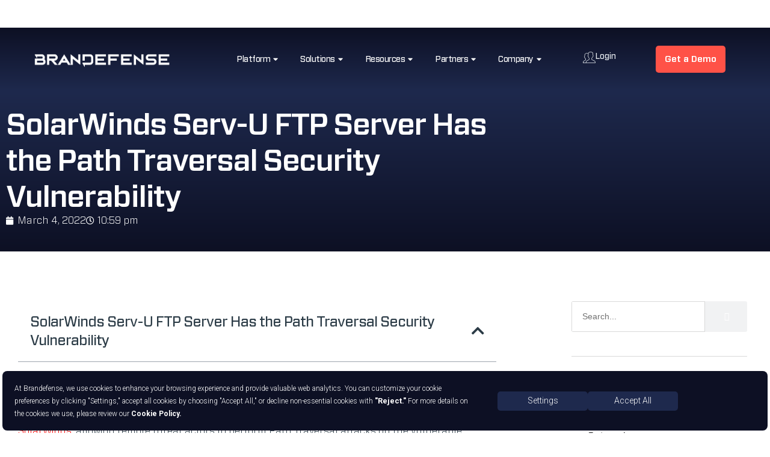

--- FILE ---
content_type: text/html; charset=UTF-8
request_url: https://brandefense.io/security-news/path-traversal-security-vulnerability-detected-in-solarwinds-serv-u-ftp-server/
body_size: 67271
content:
<!DOCTYPE html>
<html lang="en-US" prefix="og: https://ogp.me/ns#" class="no-js">
<head>
<meta charset="UTF-8"/>
<meta http-equiv="X-UA-Compatible" content="IE=edge"/>
<meta name="viewport" content="width=device-width, initial-scale=1">
<link rel='preconnect' href='https://api.gleap.io'>
<link rel='dns-prefetch' href='//api.gleap.io'>
<link rel='dns-prefetch' href='//sdk.gleap.io'>
<link rel='dns-prefetch' href='//maxcdn.bootstrapcdn.com'>
<link rel='dns-prefetch' href='//platform.twitter.com'>
<link rel='dns-prefetch' href='//s3.amazonaws.com'>
<link rel='dns-prefetch' href='//ajax.googleapis.com'>
<link rel='dns-prefetch' href='//cdnjs.cloudflare.com'>
<link rel='dns-prefetch' href='//netdna.bootstrapcdn.com'>
<link rel='dns-prefetch' href='//connect.facebook.net'>
<link rel='dns-prefetch' href='//www.google-analytics.com'>
<link rel='dns-prefetch' href='//google-analytics.com'>
<link rel='dns-prefetch' href='//ssl.google-analytics.com'>
<link rel='dns-prefetch' href='//connect.facebook.net'>
<link rel='dns-prefetch' href='//platform.twitter.com'>
<link rel='dns-prefetch' href='//syndication.twitter.com'>
<link rel='dns-prefetch' href='//platform.linkedin.com'>
<link rel='dns-prefetch' href='//www.googletagmanager.com'>
<link rel='dns-prefetch' href='//www.googletagservices.com'>
<link rel='dns-prefetch' href='//maps.google.com'>
<title>SolarWinds Serv-U FTP Server Has The Path Traversal Security Vulnerability - Brandefense</title><style id="perfmatters-used-css">:where(.wp-block-button__link){border-radius:9999px;box-shadow:none;padding:calc(.667em + 2px) calc(1.333em + 2px);text-decoration:none;}:root :where(.wp-block-button .wp-block-button__link.is-style-outline),:root :where(.wp-block-button.is-style-outline>.wp-block-button__link){border:2px solid;padding:.667em 1.333em;}:root :where(.wp-block-button .wp-block-button__link.is-style-outline:not(.has-text-color)),:root :where(.wp-block-button.is-style-outline>.wp-block-button__link:not(.has-text-color)){color:currentColor;}:root :where(.wp-block-button .wp-block-button__link.is-style-outline:not(.has-background)),:root :where(.wp-block-button.is-style-outline>.wp-block-button__link:not(.has-background)){background-color:initial;background-image:none;}:where(.wp-block-columns){margin-bottom:1.75em;}:where(.wp-block-columns.has-background){padding:1.25em 2.375em;}:where(.wp-block-post-comments input[type=submit]){border:none;}:where(.wp-block-cover-image:not(.has-text-color)),:where(.wp-block-cover:not(.has-text-color)){color:#fff;}:where(.wp-block-cover-image.is-light:not(.has-text-color)),:where(.wp-block-cover.is-light:not(.has-text-color)){color:#000;}:root :where(.wp-block-cover h1:not(.has-text-color)),:root :where(.wp-block-cover h2:not(.has-text-color)),:root :where(.wp-block-cover h3:not(.has-text-color)),:root :where(.wp-block-cover h4:not(.has-text-color)),:root :where(.wp-block-cover h5:not(.has-text-color)),:root :where(.wp-block-cover h6:not(.has-text-color)),:root :where(.wp-block-cover p:not(.has-text-color)){color:inherit;}:where(.wp-block-file){margin-bottom:1.5em;}:where(.wp-block-file__button){border-radius:2em;display:inline-block;padding:.5em 1em;}:where(.wp-block-file__button):where(a):active,:where(.wp-block-file__button):where(a):focus,:where(.wp-block-file__button):where(a):hover,:where(.wp-block-file__button):where(a):visited{box-shadow:none;color:#fff;opacity:.85;text-decoration:none;}:where(.wp-block-form-input__input){font-size:1em;margin-bottom:.5em;padding:0 .5em;}:where(.wp-block-form-input__input)[type=date],:where(.wp-block-form-input__input)[type=datetime-local],:where(.wp-block-form-input__input)[type=datetime],:where(.wp-block-form-input__input)[type=email],:where(.wp-block-form-input__input)[type=month],:where(.wp-block-form-input__input)[type=number],:where(.wp-block-form-input__input)[type=password],:where(.wp-block-form-input__input)[type=search],:where(.wp-block-form-input__input)[type=tel],:where(.wp-block-form-input__input)[type=text],:where(.wp-block-form-input__input)[type=time],:where(.wp-block-form-input__input)[type=url],:where(.wp-block-form-input__input)[type=week]{border-style:solid;border-width:1px;line-height:2;min-height:2em;}:where(.wp-block-group.wp-block-group-is-layout-constrained){position:relative;}.wp-block-image>a,.wp-block-image>figure>a{display:inline-block;}.wp-block-image img{box-sizing:border-box;height:auto;max-width:100%;vertical-align:bottom;}.wp-block-image[style*=border-radius] img,.wp-block-image[style*=border-radius]>a{border-radius:inherit;}.wp-block-image :where(figcaption){margin-bottom:1em;margin-top:.5em;}.wp-block-image figure{margin:0;}@keyframes show-content-image{0%{visibility:hidden;}99%{visibility:hidden;}to{visibility:visible;}}@keyframes turn-on-visibility{0%{opacity:0;}to{opacity:1;}}@keyframes turn-off-visibility{0%{opacity:1;visibility:visible;}99%{opacity:0;visibility:visible;}to{opacity:0;visibility:hidden;}}@keyframes lightbox-zoom-in{0%{transform:translate(calc(( -100vw + var(--wp--lightbox-scrollbar-width) ) / 2 + var(--wp--lightbox-initial-left-position)),calc(-50vh + var(--wp--lightbox-initial-top-position))) scale(var(--wp--lightbox-scale));}to{transform:translate(-50%,-50%) scale(1);}}@keyframes lightbox-zoom-out{0%{transform:translate(-50%,-50%) scale(1);visibility:visible;}99%{visibility:visible;}to{transform:translate(calc(( -100vw + var(--wp--lightbox-scrollbar-width) ) / 2 + var(--wp--lightbox-initial-left-position)),calc(-50vh + var(--wp--lightbox-initial-top-position))) scale(var(--wp--lightbox-scale));visibility:hidden;}}:where(.wp-block-latest-comments:not([style*=line-height] .wp-block-latest-comments__comment)){line-height:1.1;}:where(.wp-block-latest-comments:not([style*=line-height] .wp-block-latest-comments__comment-excerpt p)){line-height:1.8;}:root :where(.wp-block-latest-posts.is-grid){padding:0;}:root :where(.wp-block-latest-posts.wp-block-latest-posts__list){padding-left:0;}ol,ul{box-sizing:border-box;}:root :where(.wp-block-list.has-background){padding:1.25em 2.375em;}:where(.wp-block-navigation.has-background .wp-block-navigation-item a:not(.wp-element-button)),:where(.wp-block-navigation.has-background .wp-block-navigation-submenu a:not(.wp-element-button)){padding:.5em 1em;}:where(.wp-block-navigation .wp-block-navigation__submenu-container .wp-block-navigation-item a:not(.wp-element-button)),:where(.wp-block-navigation .wp-block-navigation__submenu-container .wp-block-navigation-submenu a:not(.wp-element-button)),:where(.wp-block-navigation .wp-block-navigation__submenu-container .wp-block-navigation-submenu button.wp-block-navigation-item__content),:where(.wp-block-navigation .wp-block-navigation__submenu-container .wp-block-pages-list__item button.wp-block-navigation-item__content){padding:.5em 1em;}@keyframes overlay-menu__fade-in-animation{0%{opacity:0;transform:translateY(.5em);}to{opacity:1;transform:translateY(0);}}:root :where(p.has-background){padding:1.25em 2.375em;}:where(p.has-text-color:not(.has-link-color)) a{color:inherit;}:where(.wp-block-post-comments-form input:not([type=submit])),:where(.wp-block-post-comments-form textarea){border:1px solid #949494;font-family:inherit;font-size:1em;}:where(.wp-block-post-comments-form input:where(:not([type=submit]):not([type=checkbox]))),:where(.wp-block-post-comments-form textarea){padding:calc(.667em + 2px);}:where(.wp-block-post-excerpt){box-sizing:border-box;margin-bottom:var(--wp--style--block-gap);margin-top:var(--wp--style--block-gap);}:where(.wp-block-preformatted.has-background){padding:1.25em 2.375em;}:where(.wp-block-search__button){border:1px solid #ccc;padding:6px 10px;}:where(.wp-block-search__input){appearance:none;border:1px solid #949494;flex-grow:1;font-family:inherit;font-size:inherit;font-style:inherit;font-weight:inherit;letter-spacing:inherit;line-height:inherit;margin-left:0;margin-right:0;min-width:3rem;padding:8px;text-decoration:unset !important;text-transform:inherit;}:where(.wp-block-search__button-inside .wp-block-search__inside-wrapper){background-color:#fff;border:1px solid #949494;box-sizing:border-box;padding:4px;}:where(.wp-block-search__button-inside .wp-block-search__inside-wrapper) :where(.wp-block-search__button){padding:4px 8px;}:root :where(.wp-block-separator.is-style-dots){height:auto;line-height:1;text-align:center;}:root :where(.wp-block-separator.is-style-dots):before{color:currentColor;content:"···";font-family:serif;font-size:1.5em;letter-spacing:2em;padding-left:2em;}:root :where(.wp-block-site-logo.is-style-rounded){border-radius:9999px;}:root :where(.wp-block-social-links .wp-social-link a){padding:.25em;}:root :where(.wp-block-social-links.is-style-logos-only .wp-social-link a){padding:0;}:root :where(.wp-block-social-links.is-style-pill-shape .wp-social-link a){padding-left:.6666666667em;padding-right:.6666666667em;}.wp-block-spacer{clear:both;}:root :where(.wp-block-tag-cloud.is-style-outline){display:flex;flex-wrap:wrap;gap:1ch;}:root :where(.wp-block-tag-cloud.is-style-outline a){border:1px solid;font-size:unset !important;margin-right:0;padding:1ch 2ch;text-decoration:none !important;}:root :where(.wp-block-table-of-contents){box-sizing:border-box;}:where(.wp-block-term-description){box-sizing:border-box;margin-bottom:var(--wp--style--block-gap);margin-top:var(--wp--style--block-gap);}:where(pre.wp-block-verse){font-family:inherit;}:root{--wp-block-synced-color:#7a00df;--wp-block-synced-color--rgb:122,0,223;--wp-bound-block-color:var(--wp-block-synced-color);--wp-editor-canvas-background:#ddd;--wp-admin-theme-color:#007cba;--wp-admin-theme-color--rgb:0,124,186;--wp-admin-theme-color-darker-10:#006ba1;--wp-admin-theme-color-darker-10--rgb:0,107,160.5;--wp-admin-theme-color-darker-20:#005a87;--wp-admin-theme-color-darker-20--rgb:0,90,135;--wp-admin-border-width-focus:2px;}@media (min-resolution:192dpi){:root{--wp-admin-border-width-focus:1.5px;}}:root{--wp--preset--font-size--normal:16px;--wp--preset--font-size--huge:42px;}html :where(.has-border-color){border-style:solid;}html :where([style*=border-top-color]){border-top-style:solid;}html :where([style*=border-right-color]){border-right-style:solid;}html :where([style*=border-bottom-color]){border-bottom-style:solid;}html :where([style*=border-left-color]){border-left-style:solid;}html :where([style*=border-width]){border-style:solid;}html :where([style*=border-top-width]){border-top-style:solid;}html :where([style*=border-right-width]){border-right-style:solid;}html :where([style*=border-bottom-width]){border-bottom-style:solid;}html :where([style*=border-left-width]){border-left-style:solid;}html :where(img[class*=wp-image-]){height:auto;max-width:100%;}:where(figure){margin:0 0 1em;}html :where(.is-position-sticky){--wp-admin--admin-bar--position-offset:var(--wp-admin--admin-bar--height,0px);}@media screen and (max-width:600px){html :where(.is-position-sticky){--wp-admin--admin-bar--position-offset:0px;}}:root{--direction-multiplier:1;}body.rtl,html[dir=rtl]{--direction-multiplier:-1;}.elementor-screen-only,.screen-reader-text,.screen-reader-text span,.ui-helper-hidden-accessible{height:1px;margin:-1px;overflow:hidden;padding:0;position:absolute;top:-10000em;width:1px;clip:rect(0,0,0,0);border:0;}.elementor *,.elementor :after,.elementor :before{box-sizing:border-box;}.elementor a{box-shadow:none;text-decoration:none;}.elementor img{border:none;border-radius:0;box-shadow:none;height:auto;max-width:100%;}.elementor .elementor-widget:not(.elementor-widget-text-editor):not(.elementor-widget-theme-post-content) figure{margin:0;}.elementor embed,.elementor iframe,.elementor object,.elementor video{border:none;line-height:1;margin:0;max-width:100%;width:100%;}.elementor .elementor-background-overlay{inset:0;position:absolute;}.elementor .elementor-background-slideshow{inset:0;position:absolute;z-index:0;}.elementor .elementor-background-slideshow__slide__image{background-position:50%;background-size:cover;height:100%;width:100%;}.elementor-widget-wrap .elementor-element.elementor-widget__width-auto,.elementor-widget-wrap .elementor-element.elementor-widget__width-initial{max-width:100%;}@media(max-width:1024px){.elementor-widget-wrap .elementor-element.elementor-widget-tablet__width-auto,.elementor-widget-wrap .elementor-element.elementor-widget-tablet__width-initial{max-width:100%;}}@media(max-width:767px){.elementor-widget-wrap .elementor-element.elementor-widget-mobile__width-auto,.elementor-widget-wrap .elementor-element.elementor-widget-mobile__width-initial{max-width:100%;}}.elementor-element{--flex-direction:initial;--flex-wrap:initial;--justify-content:initial;--align-items:initial;--align-content:initial;--gap:initial;--flex-basis:initial;--flex-grow:initial;--flex-shrink:initial;--order:initial;--align-self:initial;align-self:var(--align-self);flex-basis:var(--flex-basis);flex-grow:var(--flex-grow);flex-shrink:var(--flex-shrink);order:var(--order);}.elementor-element:where(.e-con-full,.elementor-widget){align-content:var(--align-content);align-items:var(--align-items);flex-direction:var(--flex-direction);flex-wrap:var(--flex-wrap);gap:var(--row-gap) var(--column-gap);justify-content:var(--justify-content);}.elementor-align-center{text-align:center;}.elementor-align-left{text-align:left;}.elementor-align-center .elementor-button,.elementor-align-left .elementor-button,.elementor-align-right .elementor-button{width:auto;}@media(max-width:1024px){.elementor-tablet-align-left{text-align:left;}.elementor-tablet-align-center .elementor-button,.elementor-tablet-align-left .elementor-button,.elementor-tablet-align-right .elementor-button{width:auto;}}:root{--page-title-display:block;}.elementor-page-title,h1.entry-title{display:var(--page-title-display);}@keyframes eicon-spin{0%{transform:rotate(0deg);}to{transform:rotate(359deg);}}.eicon-animation-spin{animation:eicon-spin 2s linear infinite;}.elementor-section{position:relative;}.elementor-section .elementor-container{display:flex;margin-left:auto;margin-right:auto;position:relative;}@media(max-width:1024px){.elementor-section .elementor-container{flex-wrap:wrap;}}.elementor-section.elementor-section-boxed>.elementor-container{max-width:1140px;}.elementor-widget-wrap{align-content:flex-start;flex-wrap:wrap;position:relative;width:100%;}.elementor:not(.elementor-bc-flex-widget) .elementor-widget-wrap{display:flex;}.elementor-widget-wrap>.elementor-element{width:100%;}.elementor-widget{position:relative;}.elementor-widget:not(:last-child){margin-bottom:var(--kit-widget-spacing,20px);}.elementor-widget:not(:last-child).elementor-absolute,.elementor-widget:not(:last-child).elementor-widget__width-auto,.elementor-widget:not(:last-child).elementor-widget__width-initial{margin-bottom:0;}.elementor-column{display:flex;min-height:1px;position:relative;}.elementor-column-gap-default>.elementor-column>.elementor-element-populated{padding:10px;}.elementor-column-gap-wide>.elementor-column>.elementor-element-populated{padding:20px;}.elementor-inner-section .elementor-column-gap-no .elementor-element-populated{padding:0;}@media(min-width:768px){.elementor-column.elementor-col-10,.elementor-column[data-col="10"]{width:10%;}.elementor-column.elementor-col-11,.elementor-column[data-col="11"]{width:11.111%;}.elementor-column.elementor-col-12,.elementor-column[data-col="12"]{width:12.5%;}.elementor-column.elementor-col-14,.elementor-column[data-col="14"]{width:14.285%;}.elementor-column.elementor-col-16,.elementor-column[data-col="16"]{width:16.666%;}.elementor-column.elementor-col-20,.elementor-column[data-col="20"]{width:20%;}.elementor-column.elementor-col-25,.elementor-column[data-col="25"]{width:25%;}.elementor-column.elementor-col-30,.elementor-column[data-col="30"]{width:30%;}.elementor-column.elementor-col-33,.elementor-column[data-col="33"]{width:33.333%;}.elementor-column.elementor-col-40,.elementor-column[data-col="40"]{width:40%;}.elementor-column.elementor-col-50,.elementor-column[data-col="50"]{width:50%;}.elementor-column.elementor-col-60,.elementor-column[data-col="60"]{width:60%;}.elementor-column.elementor-col-66,.elementor-column[data-col="66"]{width:66.666%;}.elementor-column.elementor-col-70,.elementor-column[data-col="70"]{width:70%;}.elementor-column.elementor-col-75,.elementor-column[data-col="75"]{width:75%;}.elementor-column.elementor-col-80,.elementor-column[data-col="80"]{width:80%;}.elementor-column.elementor-col-83,.elementor-column[data-col="83"]{width:83.333%;}.elementor-column.elementor-col-90,.elementor-column[data-col="90"]{width:90%;}.elementor-column.elementor-col-100,.elementor-column[data-col="100"]{width:100%;}}@media(min-width:768px) and (max-width:1024px){.elementor-reverse-tablet>.elementor-container>:first-child{order:10;}.elementor-reverse-tablet>.elementor-container>:nth-child(2){order:9;}.elementor-reverse-tablet>.elementor-container>:nth-child(3){order:8;}.elementor-reverse-tablet>.elementor-container>:nth-child(4){order:7;}.elementor-reverse-tablet>.elementor-container>:nth-child(5){order:6;}.elementor-reverse-tablet>.elementor-container>:nth-child(6){order:5;}.elementor-reverse-tablet>.elementor-container>:nth-child(7){order:4;}.elementor-reverse-tablet>.elementor-container>:nth-child(8){order:3;}.elementor-reverse-tablet>.elementor-container>:nth-child(9){order:2;}.elementor-reverse-tablet>.elementor-container>:nth-child(10){order:1;}}@media(min-width:-1) and (max-width:1024px){.elementor-reverse-tablet>.elementor-container>:first-child{order:10;}.elementor-reverse-tablet>.elementor-container>:nth-child(2){order:9;}.elementor-reverse-tablet>.elementor-container>:nth-child(3){order:8;}.elementor-reverse-tablet>.elementor-container>:nth-child(4){order:7;}.elementor-reverse-tablet>.elementor-container>:nth-child(5){order:6;}.elementor-reverse-tablet>.elementor-container>:nth-child(6){order:5;}.elementor-reverse-tablet>.elementor-container>:nth-child(7){order:4;}.elementor-reverse-tablet>.elementor-container>:nth-child(8){order:3;}.elementor-reverse-tablet>.elementor-container>:nth-child(9){order:2;}.elementor-reverse-tablet>.elementor-container>:nth-child(10){order:1;}}@media(min-width:768px) and (max-width:-1){.elementor-reverse-tablet>.elementor-container>:first-child,.elementor-reverse-tablet>.elementor-container>:nth-child(10),.elementor-reverse-tablet>.elementor-container>:nth-child(2),.elementor-reverse-tablet>.elementor-container>:nth-child(3),.elementor-reverse-tablet>.elementor-container>:nth-child(4),.elementor-reverse-tablet>.elementor-container>:nth-child(5),.elementor-reverse-tablet>.elementor-container>:nth-child(6),.elementor-reverse-tablet>.elementor-container>:nth-child(7),.elementor-reverse-tablet>.elementor-container>:nth-child(8),.elementor-reverse-tablet>.elementor-container>:nth-child(9){order:0;}}@media(max-width:767px){.elementor-reverse-mobile>.elementor-container>:first-child{order:10;}.elementor-reverse-mobile>.elementor-container>:nth-child(2){order:9;}.elementor-reverse-mobile>.elementor-container>:nth-child(3){order:8;}.elementor-reverse-mobile>.elementor-container>:nth-child(4){order:7;}.elementor-reverse-mobile>.elementor-container>:nth-child(5){order:6;}.elementor-reverse-mobile>.elementor-container>:nth-child(6){order:5;}.elementor-reverse-mobile>.elementor-container>:nth-child(7){order:4;}.elementor-reverse-mobile>.elementor-container>:nth-child(8){order:3;}.elementor-reverse-mobile>.elementor-container>:nth-child(9){order:2;}.elementor-reverse-mobile>.elementor-container>:nth-child(10){order:1;}.elementor-column{width:100%;}}.elementor-grid{display:grid;grid-column-gap:var(--grid-column-gap);grid-row-gap:var(--grid-row-gap);}.elementor-grid .elementor-grid-item{min-width:0;}.elementor-grid-5 .elementor-grid{grid-template-columns:repeat(5,1fr);}@media(min-width:1025px){#elementor-device-mode:after{content:"desktop";}}@media(min-width:-1){#elementor-device-mode:after{content:"widescreen";}}@media(max-width:-1){#elementor-device-mode:after{content:"laptop";content:"tablet_extra";}}@media(max-width:1024px){#elementor-device-mode:after{content:"tablet";}}@media(max-width:-1){#elementor-device-mode:after{content:"mobile_extra";}}@media(max-width:767px){#elementor-device-mode:after{content:"mobile";}}@media (prefers-reduced-motion:no-preference){html{scroll-behavior:smooth;}}.e-con{--border-radius:0;--border-top-width:0px;--border-right-width:0px;--border-bottom-width:0px;--border-left-width:0px;--border-style:initial;--border-color:initial;--container-widget-width:100%;--container-widget-height:initial;--container-widget-flex-grow:0;--container-widget-align-self:initial;--content-width:min(100%,var(--container-max-width,1140px));--width:100%;--min-height:initial;--height:auto;--text-align:initial;--margin-top:0px;--margin-right:0px;--margin-bottom:0px;--margin-left:0px;--padding-top:var(--container-default-padding-top,10px);--padding-right:var(--container-default-padding-right,10px);--padding-bottom:var(--container-default-padding-bottom,10px);--padding-left:var(--container-default-padding-left,10px);--position:relative;--z-index:revert;--overflow:visible;--gap:var(--widgets-spacing,20px);--row-gap:var(--widgets-spacing-row,20px);--column-gap:var(--widgets-spacing-column,20px);--overlay-mix-blend-mode:initial;--overlay-opacity:1;--overlay-transition:.3s;--e-con-grid-template-columns:repeat(3,1fr);--e-con-grid-template-rows:repeat(2,1fr);border-radius:var(--border-radius);height:var(--height);min-height:var(--min-height);min-width:0;overflow:var(--overflow);position:var(--position);width:var(--width);z-index:var(--z-index);--flex-wrap-mobile:wrap;margin-block-end:var(--margin-block-end);margin-block-start:var(--margin-block-start);margin-inline-end:var(--margin-inline-end);margin-inline-start:var(--margin-inline-start);padding-inline-end:var(--padding-inline-end);padding-inline-start:var(--padding-inline-start);}.e-con:where(:not(.e-div-block-base)){transition:background var(--background-transition,.3s),border var(--border-transition,.3s),box-shadow var(--border-transition,.3s),transform var(--e-con-transform-transition-duration,.4s);}.e-con{--margin-block-start:var(--margin-top);--margin-block-end:var(--margin-bottom);--margin-inline-start:var(--margin-left);--margin-inline-end:var(--margin-right);--padding-inline-start:var(--padding-left);--padding-inline-end:var(--padding-right);--padding-block-start:var(--padding-top);--padding-block-end:var(--padding-bottom);--border-block-start-width:var(--border-top-width);--border-block-end-width:var(--border-bottom-width);--border-inline-start-width:var(--border-left-width);--border-inline-end-width:var(--border-right-width);}.e-con.e-flex{--flex-direction:column;--flex-basis:auto;--flex-grow:0;--flex-shrink:1;flex:var(--flex-grow) var(--flex-shrink) var(--flex-basis);}.e-con-full,.e-con>.e-con-inner{padding-block-end:var(--padding-block-end);padding-block-start:var(--padding-block-start);text-align:var(--text-align);}.e-con-full.e-flex,.e-con.e-flex>.e-con-inner{flex-direction:var(--flex-direction);}.e-con,.e-con>.e-con-inner{display:var(--display);}.e-con-boxed.e-flex{align-content:normal;align-items:normal;flex-direction:column;flex-wrap:nowrap;justify-content:normal;}.e-con-boxed{gap:initial;text-align:initial;}.e-con.e-flex>.e-con-inner{align-content:var(--align-content);align-items:var(--align-items);align-self:auto;flex-basis:auto;flex-grow:1;flex-shrink:1;flex-wrap:var(--flex-wrap);justify-content:var(--justify-content);}.e-con>.e-con-inner{gap:var(--row-gap) var(--column-gap);height:100%;margin:0 auto;max-width:var(--content-width);padding-inline-end:0;padding-inline-start:0;width:100%;}:is(.elementor-section-wrap,[data-elementor-id])>.e-con{--margin-left:auto;--margin-right:auto;max-width:min(100%,var(--width));}.e-con .elementor-widget.elementor-widget{margin-block-end:0;}.e-con:before,.e-con>.elementor-background-slideshow:before,.e-con>.elementor-motion-effects-container>.elementor-motion-effects-layer:before,:is(.e-con,.e-con>.e-con-inner)>.elementor-background-video-container:before{border-block-end-width:var(--border-block-end-width);border-block-start-width:var(--border-block-start-width);border-color:var(--border-color);border-inline-end-width:var(--border-inline-end-width);border-inline-start-width:var(--border-inline-start-width);border-radius:var(--border-radius);border-style:var(--border-style);content:var(--background-overlay);display:block;height:max(100% + var(--border-top-width) + var(--border-bottom-width),100%);left:calc(0px - var(--border-left-width));mix-blend-mode:var(--overlay-mix-blend-mode);opacity:var(--overlay-opacity);position:absolute;top:calc(0px - var(--border-top-width));transition:var(--overlay-transition,.3s);width:max(100% + var(--border-left-width) + var(--border-right-width),100%);}.e-con:before{transition:background var(--overlay-transition,.3s),border-radius var(--border-transition,.3s),opacity var(--overlay-transition,.3s);}.e-con>.elementor-background-slideshow,:is(.e-con,.e-con>.e-con-inner)>.elementor-background-video-container{border-block-end-width:var(--border-block-end-width);border-block-start-width:var(--border-block-start-width);border-color:var(--border-color);border-inline-end-width:var(--border-inline-end-width);border-inline-start-width:var(--border-inline-start-width);border-radius:var(--border-radius);border-style:var(--border-style);height:max(100% + var(--border-top-width) + var(--border-bottom-width),100%);left:calc(0px - var(--border-left-width));top:calc(0px - var(--border-top-width));width:max(100% + var(--border-left-width) + var(--border-right-width),100%);}@media(max-width:767px){:is(.e-con,.e-con>.e-con-inner)>.elementor-background-video-container.elementor-hidden-mobile{display:none;}}:is(.e-con,.e-con>.e-con-inner)>.elementor-background-video-container:before{z-index:1;}:is(.e-con,.e-con>.e-con-inner)>.elementor-background-slideshow:before{z-index:2;}.e-con .elementor-widget{min-width:0;}.e-con>.e-con-inner>.elementor-widget>.elementor-widget-container,.e-con>.elementor-widget>.elementor-widget-container{height:100%;}.e-con.e-con>.e-con-inner>.elementor-widget,.elementor.elementor .e-con>.elementor-widget{max-width:100%;}.e-con .elementor-widget:not(:last-child){--kit-widget-spacing:0px;}@media(max-width:767px){.e-con.e-flex{--width:100%;--flex-wrap:var(--flex-wrap-mobile);}}.elementor-element:where(:not(.e-con)):where(:not(.e-div-block-base)) .elementor-widget-container,.elementor-element:where(:not(.e-con)):where(:not(.e-div-block-base)):not(:has(.elementor-widget-container)){transition:background .3s,border .3s,border-radius .3s,box-shadow .3s,transform var(--e-transform-transition-duration,.4s);}.elementor-heading-title{line-height:1;margin:0;padding:0;}.elementor-button{background-color:#69727d;border-radius:3px;color:#fff;display:inline-block;font-size:15px;line-height:1;padding:12px 24px;fill:#fff;text-align:center;transition:all .3s;}.elementor-button:focus,.elementor-button:hover,.elementor-button:visited{color:#fff;}.elementor-button-content-wrapper{display:flex;flex-direction:row;gap:5px;justify-content:center;}.elementor-button-icon{align-items:center;display:flex;}.elementor-button-icon svg{height:auto;width:1em;}.elementor-button-text{display:inline-block;}.elementor-button span{text-decoration:inherit;}.elementor-icon{color:#69727d;display:inline-block;font-size:50px;line-height:1;text-align:center;transition:all .3s;}.elementor-icon:hover{color:#69727d;}.elementor-icon i,.elementor-icon svg{display:block;height:1em;position:relative;width:1em;}.elementor-icon i:before,.elementor-icon svg:before{left:50%;position:absolute;transform:translateX(-50%);}.elementor-shape-rounded .elementor-icon{border-radius:10%;}.animated{animation-duration:1.25s;}.animated.animated-slow{animation-duration:2s;}.animated.animated-fast{animation-duration:.75s;}.animated.infinite{animation-iteration-count:infinite;}.animated.reverse{animation-direction:reverse;animation-fill-mode:forwards;}@media (prefers-reduced-motion:reduce){.animated{animation:none !important;}html *{transition-delay:0s !important;transition-duration:0s !important;}}@media(max-width:767px){.elementor .elementor-hidden-mobile,.elementor .elementor-hidden-phone{display:none;}}@media(min-width:768px) and (max-width:1024px){.elementor .elementor-hidden-tablet{display:none;}}@media(min-width:1025px) and (max-width:99999px){.elementor .elementor-hidden-desktop{display:none;}}.elementor-widget-image{text-align:center;}.elementor-widget-image a{display:inline-block;}.elementor-widget-image a img[src$=".svg"]{width:48px;}.elementor-widget-image img{display:inline-block;vertical-align:middle;}.elementor-item:after,.elementor-item:before{display:block;position:absolute;transition:.3s;transition-timing-function:cubic-bezier(.58,.3,.005,1);}.elementor-item:not(:hover):not(:focus):not(.elementor-item-active):not(.highlighted):after,.elementor-item:not(:hover):not(:focus):not(.elementor-item-active):not(.highlighted):before{opacity:0;}.elementor-item-active:after,.elementor-item-active:before,.elementor-item.highlighted:after,.elementor-item.highlighted:before,.elementor-item:focus:after,.elementor-item:focus:before,.elementor-item:hover:after,.elementor-item:hover:before{transform:scale(1);}.elementor-nav-menu--main .elementor-nav-menu a{transition:.4s;}.elementor-nav-menu--main .elementor-nav-menu a,.elementor-nav-menu--main .elementor-nav-menu a.highlighted,.elementor-nav-menu--main .elementor-nav-menu a:focus,.elementor-nav-menu--main .elementor-nav-menu a:hover{padding:13px 20px;}.elementor-nav-menu--main .elementor-nav-menu a.current{background:#1f2124;color:#fff;}.elementor-nav-menu--main .elementor-nav-menu a.disabled{background:#3f444b;color:#88909b;}.elementor-nav-menu--main .elementor-nav-menu ul{border-style:solid;border-width:0;padding:0;position:absolute;width:12em;}.elementor-nav-menu--main .elementor-nav-menu span.scroll-down,.elementor-nav-menu--main .elementor-nav-menu span.scroll-up{background:#fff;display:none;height:20px;overflow:hidden;position:absolute;visibility:hidden;}.elementor-nav-menu--main .elementor-nav-menu span.scroll-down-arrow,.elementor-nav-menu--main .elementor-nav-menu span.scroll-up-arrow{border:8px dashed transparent;border-bottom:8px solid #33373d;height:0;inset-block-start:-2px;inset-inline-start:50%;margin-inline-start:-8px;overflow:hidden;position:absolute;width:0;}.elementor-nav-menu--main .elementor-nav-menu span.scroll-down-arrow{border-color:#33373d transparent transparent;border-style:solid dashed dashed;top:6px;}.elementor-nav-menu--layout-horizontal{display:flex;}.elementor-nav-menu--layout-horizontal .elementor-nav-menu{display:flex;flex-wrap:wrap;}.elementor-nav-menu--layout-horizontal .elementor-nav-menu a{flex-grow:1;white-space:nowrap;}.elementor-nav-menu--layout-horizontal .elementor-nav-menu>li{display:flex;}.elementor-nav-menu--layout-horizontal .elementor-nav-menu>li ul,.elementor-nav-menu--layout-horizontal .elementor-nav-menu>li>.scroll-down{top:100% !important;}.elementor-nav-menu--layout-horizontal .elementor-nav-menu>li:not(:first-child)>a{margin-inline-start:var(--e-nav-menu-horizontal-menu-item-margin);}.elementor-nav-menu--layout-horizontal .elementor-nav-menu>li:not(:first-child)>.scroll-down,.elementor-nav-menu--layout-horizontal .elementor-nav-menu>li:not(:first-child)>.scroll-up,.elementor-nav-menu--layout-horizontal .elementor-nav-menu>li:not(:first-child)>ul{inset-inline-start:var(--e-nav-menu-horizontal-menu-item-margin) !important;}.elementor-nav-menu--layout-horizontal .elementor-nav-menu>li:not(:last-child)>a{margin-inline-end:var(--e-nav-menu-horizontal-menu-item-margin);}.elementor-nav-menu--layout-horizontal .elementor-nav-menu>li:not(:last-child):after{align-self:center;border-color:var(--e-nav-menu-divider-color,#000);border-left-style:var(--e-nav-menu-divider-style,solid);border-left-width:var(--e-nav-menu-divider-width,2px);content:var(--e-nav-menu-divider-content,none);height:var(--e-nav-menu-divider-height,35%);}.elementor-nav-menu__align-right .elementor-nav-menu{justify-content:flex-end;margin-left:auto;}.elementor-nav-menu__align-left .elementor-nav-menu{justify-content:flex-start;margin-right:auto;}.elementor-nav-menu__align-start .elementor-nav-menu{justify-content:flex-start;margin-inline-end:auto;}.elementor-nav-menu__align-start .elementor-nav-menu--layout-vertical>ul>li>a{justify-content:flex-start;}.elementor-nav-menu__align-end .elementor-nav-menu{justify-content:flex-end;margin-inline-start:auto;}.elementor-nav-menu__align-end .elementor-nav-menu--layout-vertical>ul>li>a{justify-content:flex-end;}.elementor-nav-menu__align-center .elementor-nav-menu{justify-content:center;margin-inline-end:auto;margin-inline-start:auto;}.elementor-nav-menu__align-center .elementor-nav-menu--layout-vertical>ul>li>a{justify-content:center;}.elementor-nav-menu__align-justify .elementor-nav-menu--layout-horizontal .elementor-nav-menu{width:100%;}.elementor-widget-nav-menu:not(.elementor-nav-menu--toggle) .elementor-menu-toggle{display:none;}.elementor-widget-nav-menu .elementor-widget-container,.elementor-widget-nav-menu:not(:has(.elementor-widget-container)):not([class*=elementor-hidden-]){display:flex;flex-direction:column;}.elementor-nav-menu{position:relative;z-index:2;}.elementor-nav-menu:after{clear:both;content:" ";display:block;font:0/0 serif;height:0;overflow:hidden;visibility:hidden;}.elementor-nav-menu,.elementor-nav-menu li,.elementor-nav-menu ul{display:block;line-height:normal;list-style:none;margin:0;padding:0;-webkit-tap-highlight-color:rgba(0,0,0,0);}.elementor-nav-menu ul{display:none;}.elementor-nav-menu ul ul a,.elementor-nav-menu ul ul a:active,.elementor-nav-menu ul ul a:focus,.elementor-nav-menu ul ul a:hover{border-left:16px solid transparent;}.elementor-nav-menu ul ul ul a,.elementor-nav-menu ul ul ul a:active,.elementor-nav-menu ul ul ul a:focus,.elementor-nav-menu ul ul ul a:hover{border-left:24px solid transparent;}.elementor-nav-menu ul ul ul ul a,.elementor-nav-menu ul ul ul ul a:active,.elementor-nav-menu ul ul ul ul a:focus,.elementor-nav-menu ul ul ul ul a:hover{border-left:32px solid transparent;}.elementor-nav-menu ul ul ul ul ul a,.elementor-nav-menu ul ul ul ul ul a:active,.elementor-nav-menu ul ul ul ul ul a:focus,.elementor-nav-menu ul ul ul ul ul a:hover{border-left:40px solid transparent;}.elementor-nav-menu a,.elementor-nav-menu li{position:relative;}.elementor-nav-menu li{border-width:0;}.elementor-nav-menu a{align-items:center;display:flex;}.elementor-nav-menu a,.elementor-nav-menu a:focus,.elementor-nav-menu a:hover{line-height:20px;padding:10px 20px;}.elementor-nav-menu a.current{background:#1f2124;color:#fff;}.elementor-nav-menu a.disabled{color:#88909b;cursor:not-allowed;}.elementor-nav-menu .e-plus-icon:before{content:"+";}.elementor-nav-menu .sub-arrow{align-items:center;display:flex;line-height:1;margin-block-end:-10px;margin-block-start:-10px;padding:10px;padding-inline-end:0;}.elementor-nav-menu .sub-arrow i{pointer-events:none;}.elementor-nav-menu .sub-arrow .fa.fa-chevron-down,.elementor-nav-menu .sub-arrow .fas.fa-chevron-down{font-size:.7em;}.elementor-nav-menu .sub-arrow .e-font-icon-svg{height:1em;width:1em;}.elementor-nav-menu .sub-arrow .e-font-icon-svg.fa-svg-chevron-down{height:.7em;width:.7em;}.elementor-nav-menu--dropdown .elementor-item.elementor-item-active,.elementor-nav-menu--dropdown .elementor-item.highlighted,.elementor-nav-menu--dropdown .elementor-item:focus,.elementor-nav-menu--dropdown .elementor-item:hover,.elementor-sub-item.elementor-item-active,.elementor-sub-item.highlighted,.elementor-sub-item:focus,.elementor-sub-item:hover{background-color:#3f444b;color:#fff;}.elementor-menu-toggle{align-items:center;background-color:rgba(0,0,0,.05);border:0 solid;border-radius:3px;color:#33373d;cursor:pointer;display:flex;font-size:var(--nav-menu-icon-size,22px);justify-content:center;padding:.25em;}.elementor-menu-toggle.elementor-active .elementor-menu-toggle__icon--open,.elementor-menu-toggle:not(.elementor-active) .elementor-menu-toggle__icon--close{display:none;}.elementor-menu-toggle svg{height:auto;width:1em;fill:var(--nav-menu-icon-color,currentColor);}span.elementor-menu-toggle__icon--close,span.elementor-menu-toggle__icon--open{line-height:1;}.elementor-nav-menu--dropdown{background-color:#fff;font-size:13px;}.elementor-nav-menu--dropdown-none .elementor-menu-toggle,.elementor-nav-menu--dropdown-none .elementor-nav-menu--dropdown{display:none;}.elementor-nav-menu--dropdown.elementor-nav-menu__container{margin-top:10px;overflow-x:hidden;overflow-y:auto;transform-origin:top;transition:max-height .3s,transform .3s;}.elementor-nav-menu--dropdown a{color:#33373d;}ul.elementor-nav-menu--dropdown a,ul.elementor-nav-menu--dropdown a:focus,ul.elementor-nav-menu--dropdown a:hover{border-inline-start:8px solid transparent;text-shadow:none;}.elementor-nav-menu__text-align-center .elementor-nav-menu--dropdown .elementor-nav-menu a{justify-content:center;}.elementor-nav-menu--toggle{--menu-height:100vh;}.elementor-nav-menu--toggle .elementor-menu-toggle:not(.elementor-active)+.elementor-nav-menu__container{max-height:0;overflow:hidden;transform:scaleY(0);}.elementor-nav-menu--toggle .elementor-menu-toggle.elementor-active+.elementor-nav-menu__container{animation:hide-scroll .3s backwards;max-height:var(--menu-height);transform:scaleY(1);}.elementor-nav-menu--stretch .elementor-nav-menu__container.elementor-nav-menu--dropdown{position:absolute;z-index:9997;}@media(max-width:767px){.elementor-nav-menu--dropdown-mobile .elementor-nav-menu--main{display:none;}}@media(min-width:768px){.elementor-nav-menu--dropdown-mobile .elementor-menu-toggle,.elementor-nav-menu--dropdown-mobile .elementor-nav-menu--dropdown{display:none;}.elementor-nav-menu--dropdown-mobile nav.elementor-nav-menu--dropdown.elementor-nav-menu__container{overflow-y:hidden;}}@keyframes hide-scroll{0%,to{overflow:hidden;}}.elementor-widget-heading .elementor-heading-title[class*=elementor-size-]>a{color:inherit;font-size:inherit;line-height:inherit;}.elementor-sticky--active{z-index:99;}.e-con.elementor-sticky--active{z-index:var(--z-index,99);}.elementor-widget-divider{--divider-border-style:none;--divider-border-width:1px;--divider-color:#0c0d0e;--divider-icon-size:20px;--divider-element-spacing:10px;--divider-pattern-height:24px;--divider-pattern-size:20px;--divider-pattern-url:none;--divider-pattern-repeat:repeat-x;}.elementor-widget-divider .elementor-divider{display:flex;}.elementor-widget-divider .elementor-icon{font-size:var(--divider-icon-size);}.elementor-widget-divider .elementor-divider-separator{direction:ltr;display:flex;margin:0;}.elementor-widget-divider:not(.elementor-widget-divider--view-line_text):not(.elementor-widget-divider--view-line_icon) .elementor-divider-separator{border-block-start:var(--divider-border-width) var(--divider-border-style) var(--divider-color);}.e-con-inner>.elementor-widget-divider,.e-con>.elementor-widget-divider{width:var(--container-widget-width,100%);--flex-grow:var(--container-widget-flex-grow);}.elementor-widget-social-icons:not(.elementor-grid-0):not(.elementor-grid-tablet-0):not(.elementor-grid-mobile-0) .elementor-grid{display:inline-grid;}.elementor-widget-social-icons .elementor-grid{grid-column-gap:var(--grid-column-gap,5px);grid-row-gap:var(--grid-row-gap,5px);grid-template-columns:var(--grid-template-columns);justify-content:var(--justify-content,center);justify-items:var(--justify-content,center);}.elementor-icon.elementor-social-icon{font-size:var(--icon-size,25px);height:calc(var(--icon-size,25px) + 2 * var(--icon-padding,.5em));line-height:var(--icon-size,25px);width:calc(var(--icon-size,25px) + 2 * var(--icon-padding,.5em));}.elementor-social-icon{--e-social-icon-icon-color:#fff;align-items:center;background-color:#69727d;cursor:pointer;display:inline-flex;justify-content:center;text-align:center;}.elementor-social-icon i{color:var(--e-social-icon-icon-color);}.elementor-social-icon svg{fill:var(--e-social-icon-icon-color);}.elementor-social-icon:last-child{margin:0;}.elementor-social-icon:hover{color:#fff;opacity:.9;}.elementor-social-icon-facebook,.elementor-social-icon-facebook-f{background-color:#3b5998;}.elementor-social-icon-instagram{background-color:#262626;}.elementor-social-icon-linkedin,.elementor-social-icon-linkedin-in{background-color:#0077b5;}.elementor-social-icon-youtube{background-color:#cd201f;}.elementor-column .elementor-spacer-inner{height:var(--spacer-size);}.e-con{--container-widget-width:100%;}.e-con-inner>.elementor-widget-spacer,.e-con>.elementor-widget-spacer{width:var(--container-widget-width,var(--spacer-size));--align-self:var(--container-widget-align-self,initial);--flex-shrink:0;}.e-con-inner>.elementor-widget-spacer>.elementor-widget-container,.e-con>.elementor-widget-spacer>.elementor-widget-container{height:100%;width:100%;}.e-con-inner>.elementor-widget-spacer>.elementor-widget-container>.elementor-spacer,.e-con>.elementor-widget-spacer>.elementor-widget-container>.elementor-spacer{height:100%;}.e-con-inner>.elementor-widget-spacer>.elementor-widget-container>.elementor-spacer>.elementor-spacer-inner,.e-con>.elementor-widget-spacer>.elementor-widget-container>.elementor-spacer>.elementor-spacer-inner{height:var(--container-widget-height,var(--spacer-size));}.e-con-inner>.elementor-widget-spacer:not(:has(>.elementor-widget-container))>.elementor-spacer,.e-con>.elementor-widget-spacer:not(:has(>.elementor-widget-container))>.elementor-spacer{height:100%;}.e-con-inner>.elementor-widget-spacer:not(:has(>.elementor-widget-container))>.elementor-spacer>.elementor-spacer-inner,.e-con>.elementor-widget-spacer:not(:has(>.elementor-widget-container))>.elementor-spacer>.elementor-spacer-inner{height:var(--container-widget-height,var(--spacer-size));}.elementor-widget-post-info.elementor-align-center .elementor-icon-list-item:after{margin:initial;}.elementor-icon-list-items .elementor-icon-list-item .elementor-icon-list-text{display:inline-block;}.elementor-icon-list-items .elementor-icon-list-item .elementor-icon-list-text a,.elementor-icon-list-items .elementor-icon-list-item .elementor-icon-list-text span{display:inline;}.elementor-widget.elementor-icon-list--layout-inline .elementor-widget-container,.elementor-widget:not(:has(.elementor-widget-container)) .elementor-widget-container{overflow:hidden;}.elementor-widget .elementor-icon-list-items.elementor-inline-items{display:flex;flex-wrap:wrap;margin-inline:-8px;}.elementor-widget .elementor-icon-list-items.elementor-inline-items .elementor-inline-item{word-break:break-word;}.elementor-widget .elementor-icon-list-items.elementor-inline-items .elementor-icon-list-item{margin-inline:8px;}.elementor-widget .elementor-icon-list-items.elementor-inline-items .elementor-icon-list-item:after{border-width:0;border-inline-start-width:1px;border-style:solid;height:100%;inset-inline-end:-8px;inset-inline-start:auto;position:relative;width:auto;}.elementor-widget .elementor-icon-list-items{list-style-type:none;margin:0;padding:0;}.elementor-widget .elementor-icon-list-item{margin:0;padding:0;position:relative;}.elementor-widget .elementor-icon-list-item:after{inset-block-end:0;position:absolute;width:100%;}.elementor-widget .elementor-icon-list-item,.elementor-widget .elementor-icon-list-item a{align-items:var(--icon-vertical-align,center);display:flex;font-size:inherit;}.elementor-widget .elementor-icon-list-icon+.elementor-icon-list-text{align-self:center;padding-inline-start:5px;}.elementor-widget .elementor-icon-list-icon{display:flex;inset-block-start:var(--icon-vertical-offset,initial);position:relative;}.elementor-widget .elementor-icon-list-icon svg{height:var(--e-icon-list-icon-size,1em);width:var(--e-icon-list-icon-size,1em);}.elementor-widget .elementor-icon-list-icon i{font-size:var(--e-icon-list-icon-size);width:1.25em;}.elementor-widget.elementor-widget-icon-list .elementor-icon-list-icon{text-align:var(--e-icon-list-icon-align);}.elementor-widget.elementor-widget-icon-list .elementor-icon-list-icon svg{margin:var(--e-icon-list-icon-margin,0 calc(var(--e-icon-list-icon-size,1em) * .25) 0 0);}.elementor-widget.elementor-list-item-link-full_width a{width:100%;}.elementor-widget.elementor-align-center .elementor-icon-list-item,.elementor-widget.elementor-align-center .elementor-icon-list-item a{justify-content:center;}.elementor-widget.elementor-align-center .elementor-icon-list-item:after{margin:auto;}.elementor-widget.elementor-align-center .elementor-inline-items{justify-content:center;}.elementor-widget.elementor-align-left .elementor-icon-list-item,.elementor-widget.elementor-align-left .elementor-icon-list-item a{justify-content:flex-start;text-align:left;}.elementor-widget.elementor-align-left .elementor-inline-items{justify-content:flex-start;}.elementor-widget:not(.elementor-align-right) .elementor-icon-list-item:after{inset-inline-start:0;}.elementor-widget:not(.elementor-align-left) .elementor-icon-list-item:after{inset-inline-end:0;}@media(min-width:-1){.elementor-widget:not(.elementor-widescreen-align-right) .elementor-icon-list-item:after{inset-inline-start:0;}.elementor-widget:not(.elementor-widescreen-align-left) .elementor-icon-list-item:after{inset-inline-end:0;}}@media(max-width:-1){.elementor-widget:not(.elementor-laptop-align-right) .elementor-icon-list-item:after{inset-inline-start:0;}.elementor-widget:not(.elementor-laptop-align-left) .elementor-icon-list-item:after{inset-inline-end:0;}.elementor-widget:not(.elementor-tablet_extra-align-right) .elementor-icon-list-item:after{inset-inline-start:0;}.elementor-widget:not(.elementor-tablet_extra-align-left) .elementor-icon-list-item:after{inset-inline-end:0;}}@media(max-width:1024px){.elementor-widget.elementor-tablet-align-left .elementor-icon-list-item,.elementor-widget.elementor-tablet-align-left .elementor-icon-list-item a{justify-content:flex-start;text-align:left;}.elementor-widget.elementor-tablet-align-left .elementor-inline-items{justify-content:flex-start;}.elementor-widget:not(.elementor-tablet-align-right) .elementor-icon-list-item:after{inset-inline-start:0;}.elementor-widget:not(.elementor-tablet-align-left) .elementor-icon-list-item:after{inset-inline-end:0;}}@media(max-width:-1){.elementor-widget:not(.elementor-mobile_extra-align-right) .elementor-icon-list-item:after{inset-inline-start:0;}.elementor-widget:not(.elementor-mobile_extra-align-left) .elementor-icon-list-item:after{inset-inline-end:0;}}@media(max-width:767px){.elementor-widget:not(.elementor-mobile-align-right) .elementor-icon-list-item:after{inset-inline-start:0;}.elementor-widget:not(.elementor-mobile-align-left) .elementor-icon-list-item:after{inset-inline-end:0;}}#left-area ul.elementor-icon-list-items,.elementor .elementor-element ul.elementor-icon-list-items,.elementor-edit-area .elementor-element ul.elementor-icon-list-items{padding:0;}.fa,.fab,.fad,.fal,.far,.fas{-moz-osx-font-smoothing:grayscale;-webkit-font-smoothing:antialiased;display:inline-block;font-style:normal;font-variant:normal;text-rendering:auto;line-height:1;}@-webkit-keyframes fa-spin{0%{-webkit-transform:rotate(0deg);transform:rotate(0deg);}to{-webkit-transform:rotate(1turn);transform:rotate(1turn);}}@keyframes fa-spin{0%{-webkit-transform:rotate(0deg);transform:rotate(0deg);}to{-webkit-transform:rotate(1turn);transform:rotate(1turn);}}.fa-arrow-right:before{content:"";}.fa-bars:before{content:"";}.fa-calendar:before{content:"";}.fa-chevron-down:before{content:"";}.fa-chevron-up:before{content:"";}.fa-clock:before{content:"";}.fa-facebook:before{content:"";}.fa-instagram:before{content:"";}.fa-linkedin:before{content:"";}.fa-search:before{content:"";}.fa-times:before{content:"";}.fa-x-twitter-square:before{content:"";}.fa-youtube:before{content:"";}@font-face{font-family:"Font Awesome 5 Free";font-style:normal;font-weight:400;font-display:block;src:url("https://brandefense.io/wp-content/plugins/elementor/assets/lib/font-awesome/css/../webfonts/fa-regular-400.eot");src:url("https://brandefense.io/wp-content/plugins/elementor/assets/lib/font-awesome/css/../webfonts/fa-regular-400.eot?#iefix") format("embedded-opentype"),url("https://brandefense.io/wp-content/plugins/elementor/assets/lib/font-awesome/css/../webfonts/fa-regular-400.woff2") format("woff2"),url("https://brandefense.io/wp-content/plugins/elementor/assets/lib/font-awesome/css/../webfonts/fa-regular-400.woff") format("woff"),url("https://brandefense.io/wp-content/plugins/elementor/assets/lib/font-awesome/css/../webfonts/fa-regular-400.ttf") format("truetype"),url("https://brandefense.io/wp-content/plugins/elementor/assets/lib/font-awesome/css/../webfonts/fa-regular-400.svg#fontawesome") format("svg");}.far{font-family:"Font Awesome 5 Free";font-weight:400;}@font-face{font-family:"Font Awesome 5 Free";font-style:normal;font-weight:900;font-display:block;src:url("https://brandefense.io/wp-content/plugins/elementor/assets/lib/font-awesome/css/../webfonts/fa-solid-900.eot");src:url("https://brandefense.io/wp-content/plugins/elementor/assets/lib/font-awesome/css/../webfonts/fa-solid-900.eot?#iefix") format("embedded-opentype"),url("https://brandefense.io/wp-content/plugins/elementor/assets/lib/font-awesome/css/../webfonts/fa-solid-900.woff2") format("woff2"),url("https://brandefense.io/wp-content/plugins/elementor/assets/lib/font-awesome/css/../webfonts/fa-solid-900.woff") format("woff"),url("https://brandefense.io/wp-content/plugins/elementor/assets/lib/font-awesome/css/../webfonts/fa-solid-900.ttf") format("truetype"),url("https://brandefense.io/wp-content/plugins/elementor/assets/lib/font-awesome/css/../webfonts/fa-solid-900.svg#fontawesome") format("svg");}.fa,.fas{font-family:"Font Awesome 5 Free";font-weight:900;}.elementor-widget-table-of-contents .elementor-toc__header-title{color:var(--header-color);}.elementor-widget-table-of-contents.elementor-toc--collapsed .elementor-toc__toggle-button--collapse,.elementor-widget-table-of-contents:not(.elementor-toc--collapsed) .elementor-toc__toggle-button--expand{display:none;}.elementor-widget-table-of-contents .elementor-widget-container,.elementor-widget-table-of-contents:not(:has(.elementor-widget-container)){background-color:var(--box-background-color);border:var(--box-border-width,1px) solid var(--box-border-color,#9da5ae);border-radius:var(--box-border-radius,3px);min-height:var(--box-min-height);overflow:hidden;transition:min-height .4s;}.elementor-toc__header{align-items:center;background-color:var(--header-background-color);border-bottom:var(--separator-width,1px) solid var(--box-border-color,#9da5ae);display:flex;justify-content:flex-end;padding:var(--box-padding,20px);}.elementor-toc__header-title{color:var(--header-color);flex-grow:1;font-size:18px;margin:0;}.elementor-toc__toggle-button{cursor:pointer;display:inline-flex;}.elementor-toc__toggle-button i{color:var(--toggle-button-color);}.elementor-toc__toggle-button svg{height:1em;width:1em;fill:var(--toggle-button-color);}.elementor-toc__spinner-container{text-align:center;}.elementor-toc__spinner{font-size:2em;}.elementor-toc__body{max-height:var(--toc-body-max-height);overflow-y:auto;padding:var(--box-padding,20px);}.elementor-toc__body::-webkit-scrollbar{width:7px;}.elementor-toc__body::-webkit-scrollbar-thumb{background-color:#babfc5;border-radius:10px;}.elementor-search-form{display:block;transition:.2s;}.elementor-search-form button,.elementor-search-form input[type=search]{-webkit-appearance:none;-moz-appearance:none;background:none;border:0;display:inline-block;font-size:15px;line-height:1;margin:0;min-width:0;padding:0;vertical-align:middle;white-space:normal;}.elementor-search-form button:focus,.elementor-search-form input[type=search]:focus{color:inherit;outline:0;}.elementor-search-form button{background-color:#69727d;border-radius:0;color:#fff;font-size:var(--e-search-form-submit-icon-size,16px);}.elementor-search-form__container{border:0 solid transparent;display:flex;min-height:50px;overflow:hidden;transition:.2s;}.elementor-search-form__container:not(.elementor-search-form--full-screen){background:#f1f2f3;}.elementor-search-form__input{color:#3f444b;flex-basis:100%;transition:color .2s;}.elementor-search-form__input::-moz-placeholder{color:inherit;font-family:inherit;opacity:.6;}.elementor-search-form__input::placeholder{color:inherit;font-family:inherit;opacity:.6;}.elementor-search-form__submit{font-size:var(--e-search-form-submit-icon-size,16px);transition:color .2s,background .2s;}.elementor-search-form__submit svg{fill:var(--e-search-form-submit-text-color,#fff);height:var(--e-search-form-submit-icon-size,16px);width:var(--e-search-form-submit-icon-size,16px);}.elementor-search-form .elementor-search-form__submit,.elementor-search-form .elementor-search-form__submit:hover{border:none;border-radius:0;color:var(--e-search-form-submit-text-color,#fff);}.elementor-search-form--skin-minimal .elementor-search-form__icon{align-items:center;color:#3f444b;display:flex;justify-content:flex-end;opacity:.6;fill:#3f444b;font-size:var(--e-search-form-icon-size-minimal,15px);}.elementor-search-form--skin-minimal .elementor-search-form__icon svg{height:var(--e-search-form-icon-size-minimal,15px);width:var(--e-search-form-icon-size-minimal,15px);}.elementor-search-form--skin-minimal:focus-within{outline-style:solid;outline-width:2px;}.elementor-widget-call-to-action .elementor-widget-container,.elementor-widget-call-to-action:not(:has(.elementor-widget-container)){overflow:hidden;}.elementor-cta{display:flex;overflow:hidden;position:relative;transition:.5s;}.elementor-cta--skin-classic .elementor-cta{flex-wrap:wrap;}.elementor-cta--skin-classic .elementor-cta__content{background-color:#f9fafa;transition:all .4s;width:100%;}.elementor-cta--skin-classic .elementor-cta__content-item,.elementor-cta--skin-classic .elementor-cta__content-item .elementor-icon{border-color:#3f444b;color:#3f444b;fill:#3f444b;}.elementor-cta__title{font-size:23px;}.elementor-cta__content{align-content:center;align-items:center;display:flex;flex-wrap:wrap;overflow:hidden;padding:35px;width:100%;z-index:1;}.elementor-cta__content,.elementor-cta__content-item{color:#fff;position:relative;transition:.5s;}.elementor-cta__content-item{margin:0;width:100%;}.elementor-cta__content-item:not(:last-child){margin-bottom:15px;}.elementor-cta__content-item .elementor-icon{color:#fff;}.elementor-cta--valign-top .elementor-cta__content{align-content:flex-start;align-items:flex-start;}@media(max-width:1024px){.elementor-cta{cursor:pointer;}}.elementor-animated-content{--translate:0,0;}.elementor-animated-content:focus .elementor-animated-item--grow,.elementor-animated-content:hover .elementor-animated-item--grow{transform:scale(1.1);}.elementor-animated-content:focus .elementor-animated-item--shrink,.elementor-animated-content:hover .elementor-animated-item--shrink{transform:scale(.85);}.elementor-animated-content:focus .elementor-animated-item--shrink-contained,.elementor-animated-content:hover .elementor-animated-item--shrink-contained{transform:scale(1);}.elementor-animated-content:focus .elementor-animated-item--enter-zoom-in,.elementor-animated-content:focus .elementor-animated-item--enter-zoom-out,.elementor-animated-content:focus .elementor-animated-item--fade-in,.elementor-animated-content:hover .elementor-animated-item--enter-zoom-in,.elementor-animated-content:hover .elementor-animated-item--enter-zoom-out,.elementor-animated-content:hover .elementor-animated-item--fade-in{opacity:1;transform:scale(1);}.elementor-animated-content:focus .elementor-animated-item--exit-zoom-in,.elementor-animated-content:focus .elementor-animated-item--exit-zoom-out,.elementor-animated-content:focus .elementor-animated-item--fade-out,.elementor-animated-content:hover .elementor-animated-item--exit-zoom-in,.elementor-animated-content:hover .elementor-animated-item--exit-zoom-out,.elementor-animated-content:hover .elementor-animated-item--fade-out{opacity:0;}.elementor-animated-content:focus .elementor-animated-item--exit-zoom-out,.elementor-animated-content:hover .elementor-animated-item--exit-zoom-out{transform:scale(.2);}.elementor-animated-content:focus .elementor-animated-item--exit-zoom-in,.elementor-animated-content:hover .elementor-animated-item--exit-zoom-in{transform:scale(2);}.elementor-animated-content:focus .elementor-animated-item--enter-from-bottom,.elementor-animated-content:focus .elementor-animated-item--enter-from-left,.elementor-animated-content:focus .elementor-animated-item--enter-from-right,.elementor-animated-content:focus .elementor-animated-item--enter-from-top,.elementor-animated-content:hover .elementor-animated-item--enter-from-bottom,.elementor-animated-content:hover .elementor-animated-item--enter-from-left,.elementor-animated-content:hover .elementor-animated-item--enter-from-right,.elementor-animated-content:hover .elementor-animated-item--enter-from-top{opacity:1;transform:translateY(0) translateX(0);}.elementor-animated-content:focus .elementor-animated-item--exit-to-right,.elementor-animated-content:hover .elementor-animated-item--exit-to-right{transform:translateX(1000px);}.elementor-animated-content:focus .elementor-animated-item--exit-to-left,.elementor-animated-content:hover .elementor-animated-item--exit-to-left{transform:translateX(-1000px);}.elementor-animated-content:focus .elementor-animated-item--exit-to-top,.elementor-animated-content:hover .elementor-animated-item--exit-to-top{transform:translateY(-600px);}.elementor-animated-content:focus .elementor-animated-item--exit-to-bottom,.elementor-animated-content:hover .elementor-animated-item--exit-to-bottom{transform:translateY(600px);}.elementor-animated-content:focus .elementor-animated-item--exit-to-bottom,.elementor-animated-content:focus .elementor-animated-item--exit-to-left,.elementor-animated-content:focus .elementor-animated-item--exit-to-right,.elementor-animated-content:focus .elementor-animated-item--exit-to-top,.elementor-animated-content:hover .elementor-animated-item--exit-to-bottom,.elementor-animated-content:hover .elementor-animated-item--exit-to-left,.elementor-animated-content:hover .elementor-animated-item--exit-to-right,.elementor-animated-content:hover .elementor-animated-item--exit-to-top{opacity:0;}.elementor-animated-content:focus .elementor-animated-item--move-right,.elementor-animated-content:hover .elementor-animated-item--move-right{transform:translateX(30px);}.elementor-animated-content:focus .elementor-animated-item--move-left,.elementor-animated-content:hover .elementor-animated-item--move-left{transform:translateX(-30px);}.elementor-animated-content:focus .elementor-animated-item--move-up,.elementor-animated-content:hover .elementor-animated-item--move-up{transform:translateY(-30px);}.elementor-animated-content:focus .elementor-animated-item--move-down,.elementor-animated-content:hover .elementor-animated-item--move-down{transform:translateY(30px);}.elementor-animated-content:focus .elementor-animated-item--move-contained-right,.elementor-animated-content:hover .elementor-animated-item--move-contained-right{--translate:8%,0;}.elementor-animated-content:focus .elementor-animated-item--move-contained-left,.elementor-animated-content:hover .elementor-animated-item--move-contained-left{--translate:-8%,0;}.elementor-animated-content:focus .elementor-animated-item--move-contained-top,.elementor-animated-content:hover .elementor-animated-item--move-contained-top{--translate:0,-8%;}.elementor-animated-content:focus .elementor-animated-item--move-contained-bottom,.elementor-animated-content:hover .elementor-animated-item--move-contained-bottom{--translate:0,8%;}.elementor-animated-content [class^=elementor-animated-item]{will-change:transform,opacity;}.elementor-animated-content .elementor-animated-item--shrink-contained{transform:scale(1.17);}.elementor-animated-content .elementor-animated-item--enter-zoom-in{transform:scale(.2);}.elementor-animated-content .elementor-animated-item--enter-zoom-out{transform:scale(2);}.elementor-animated-content .elementor-animated-item--enter-zoom-in,.elementor-animated-content .elementor-animated-item--enter-zoom-out,.elementor-animated-content .elementor-animated-item--fade-in{opacity:0;}.elementor-animated-content .elementor-animated-item--exit-zoom-in,.elementor-animated-content .elementor-animated-item--exit-zoom-out,.elementor-animated-content .elementor-animated-item--fade-out{opacity:1;transform:scale(1);}.elementor-animated-content .elementor-animated-item--enter-from-right{transform:translateX(1000px);}.elementor-animated-content .elementor-animated-item--enter-from-left{transform:translateX(-1000px);}.elementor-animated-content .elementor-animated-item--enter-from-top{transform:translateY(-600px);}.elementor-animated-content .elementor-animated-item--enter-from-bottom{transform:translateY(500px);}.elementor-animated-content .elementor-animated-item--enter-from-bottom,.elementor-animated-content .elementor-animated-item--enter-from-left,.elementor-animated-content .elementor-animated-item--enter-from-right,.elementor-animated-content .elementor-animated-item--enter-from-top{opacity:0;}.elementor-animated-content .elementor-animated-item--exit-to-bottom,.elementor-animated-content .elementor-animated-item--exit-to-left,.elementor-animated-content .elementor-animated-item--exit-to-right,.elementor-animated-content .elementor-animated-item--exit-to-top{opacity:1;transform:translateY(0) translateX(0);}.elementor-animated-content .elementor-animated-item--move-contained-bottom,.elementor-animated-content .elementor-animated-item--move-contained-left,.elementor-animated-content .elementor-animated-item--move-contained-right,.elementor-animated-content .elementor-animated-item--move-contained-top{transform:scale(1.2) translate(var(--translate));}[data-elementor-type=popup] .elementor-section-wrap:not(:empty)+#elementor-add-new-section,[data-elementor-type=popup]:not(.elementor-edit-area){display:none;}.elementor-popup-modal.dialog-type-lightbox{background-color:transparent;display:flex;pointer-events:none;-webkit-user-select:auto;-moz-user-select:auto;user-select:auto;}.elementor-popup-modal .dialog-buttons-wrapper,.elementor-popup-modal .dialog-header{display:none;}.elementor-popup-modal .dialog-close-button{display:none;inset-inline-end:20px;margin-top:0;opacity:1;pointer-events:all;top:20px;z-index:9999;}.elementor-popup-modal .dialog-close-button svg{fill:#1f2124;height:1em;width:1em;}.elementor-popup-modal .dialog-widget-content{background-color:#fff;border-radius:0;box-shadow:none;max-height:100%;max-width:100%;overflow:visible;pointer-events:all;width:auto;}.elementor-popup-modal .dialog-message{display:flex;max-height:100vh;max-width:100vw;overflow:auto;padding:0;width:640px;}.elementor-popup-modal .elementor{width:100%;}@font-face{font-family:"Font Awesome 5 Brands";font-style:normal;font-weight:400;font-display:block;src:url("https://brandefense.io/wp-content/plugins/elementor/assets/lib/font-awesome/css/../webfonts/fa-brands-400.eot");src:url("https://brandefense.io/wp-content/plugins/elementor/assets/lib/font-awesome/css/../webfonts/fa-brands-400.eot?#iefix") format("embedded-opentype"),url("https://brandefense.io/wp-content/plugins/elementor/assets/lib/font-awesome/css/../webfonts/fa-brands-400.woff2") format("woff2"),url("https://brandefense.io/wp-content/plugins/elementor/assets/lib/font-awesome/css/../webfonts/fa-brands-400.woff") format("woff"),url("https://brandefense.io/wp-content/plugins/elementor/assets/lib/font-awesome/css/../webfonts/fa-brands-400.ttf") format("truetype"),url("https://brandefense.io/wp-content/plugins/elementor/assets/lib/font-awesome/css/../webfonts/fa-brands-400.svg#fontawesome") format("svg");}.fab{font-family:"Font Awesome 5 Brands";font-weight:400;}@font-face{font-family:eicons;src:url("https://brandefense.io/wp-content/plugins/elementor/assets/lib/eicons/css/../fonts/eicons.eot?5.44.0");src:url("https://brandefense.io/wp-content/plugins/elementor/assets/lib/eicons/css/../fonts/eicons.eot?5.44.0#iefix") format("embedded-opentype"),url("https://brandefense.io/wp-content/plugins/elementor/assets/lib/eicons/css/../fonts/eicons.woff2?5.44.0") format("woff2"),url("https://brandefense.io/wp-content/plugins/elementor/assets/lib/eicons/css/../fonts/eicons.woff?5.44.0") format("woff"),url("https://brandefense.io/wp-content/plugins/elementor/assets/lib/eicons/css/../fonts/eicons.ttf?5.44.0") format("truetype"),url("https://brandefense.io/wp-content/plugins/elementor/assets/lib/eicons/css/../fonts/eicons.svg?5.44.0#eicon") format("svg");font-weight:400;font-style:normal;}[class*=" eicon-"],[class^=eicon]{display:inline-block;font-family:eicons;font-size:inherit;font-weight:400;font-style:normal;font-variant:normal;line-height:1;text-rendering:auto;-webkit-font-smoothing:antialiased;-moz-osx-font-smoothing:grayscale;}@keyframes a{0%{transform:rotate(0deg);}to{transform:rotate(359deg);}}.eicon-animation-spin{animation:a 2s infinite linear;}.eicon-menu-bar:before{content:"";}.eicon-close:before{content:"";}.eicon-loading:before{content:"";}.e-floating-bars{--e-floating-bars-announcement-bg-color:#467ff7;--e-floating-bars-announcement-text-color:#fff;--e-floating-bars-announcement-icon-color:#fff;--e-floating-bars-cta-button-text-color:#fff;--e-floating-bars-cta-button-text-color-hover:#467ff7;--e-floating-bars-cta-button-bg-color:#1c2448;--e-floating-bars-cta-button-bg-color-hover:#fff;--e-floating-bars-cta-button-border-color:#1c2448;--e-floating-bars-cta-button-border-color-hover:#1c2448;--e-floating-bars-close-button-color:#fff;--e-floating-bars-announcement-icon-size:20px;--e-floating-bars-elements-padding-block-end:12px;--e-floating-bars-elements-padding-block-start:12px;--e-floating-bars-elements-padding-inline-end:16px;--e-floating-bars-elements-padding-inline-start:16px;--e-floating-bars-elements-gap:16px;--e-floating-bars-cta-corners:50px;--e-floating-bars-cta-button-border-width:2px;--e-floating-bars-cta-button-padding-block-end:8px;--e-floating-bars-cta-button-padding-block-start:8px;--e-floating-bars-cta-button-padding-inline-end:20px;--e-floating-bars-cta-button-padding-inline-start:20px;--e-floating-bars-cta-button-icon-gap:5px;--e-floating-bars-cta-button-animation-delay:500ms;--e-floating-bars-cta-button-animation-duration:1000ms;--e-floating-bars-background-overlay-opacity:.5;--e-floating-bars-close-icon-size:24px;align-items:center;background-color:var(--e-floating-bars-announcement-bg-color);color:var(--e-floating-bars-announcement-text-color);display:flex;gap:var(--e-floating-bars-elements-gap);padding-block-end:var(--e-floating-bars-elements-padding-block-end);padding-block-start:var(--e-floating-bars-elements-padding-block-start);padding-inline-end:var(--e-floating-bars-elements-padding-inline-end);padding-inline-start:var(--e-floating-bars-elements-padding-inline-start);position:relative;width:100%;z-index:10000;}@media(max-width:767px){.e-floating-bars{align-items:flex-start;display:grid;gap:var(--e-floating-bars-elements-gap);grid-template-columns:auto auto;grid-template-rows:auto auto;row-gap:16px;}}.e-floating-bars:focus{outline:none;}.e-floating-bars.has-vertical-position-top{inset-block-start:0;}.e-floating-bars.is-sticky{inset-inline-end:0;inset-inline-start:0;position:fixed;}.e-floating-bars__announcement-text{align-items:center;color:var(--e-floating-bars-announcement-text-color);display:flex;font-size:16px;font-weight:400;height:100%;margin:0;}.e-floating-bars__cta-button-container{order:3;}@media(max-width:767px){.e-floating-bars__cta-button-container{display:flex;grid-column:span 2/span 2;grid-row-start:2;}}.e-floating-bars .e-floating-bars__cta-button,.e-floating-bars .e-floating-bars__cta-button:not([href]):not([tabindex]){align-items:center;color:var(--e-floating-bars-cta-button-text-color);display:inline-flex;font-size:16px;font-weight:700;gap:var(--e-floating-bars-cta-button-icon-gap);position:relative;transition:all .3s;white-space:nowrap;}.e-floating-bars .e-floating-bars__cta-button.animated,.e-floating-bars .e-floating-bars__cta-button:not([href]):not([tabindex]).animated{animation-delay:var(--e-floating-bars-cta-button-animation-delay);animation-duration:var(--e-floating-bars-cta-button-animation-duration);animation-iteration-count:1;}.e-floating-bars .e-floating-bars__cta-button:focus,.e-floating-bars .e-floating-bars__cta-button:focus .e-floating-bars__cta-icon,.e-floating-bars .e-floating-bars__cta-button:hover,.e-floating-bars .e-floating-bars__cta-button:hover .e-floating-bars__cta-icon,.e-floating-bars .e-floating-bars__cta-button:not([href]):not([tabindex]):focus,.e-floating-bars .e-floating-bars__cta-button:not([href]):not([tabindex]):focus .e-floating-bars__cta-icon,.e-floating-bars .e-floating-bars__cta-button:not([href]):not([tabindex]):hover,.e-floating-bars .e-floating-bars__cta-button:not([href]):not([tabindex]):hover .e-floating-bars__cta-icon{color:var(--e-floating-bars-cta-button-text-color-hover);transition:all .3s;}.e-floating-bars .e-floating-bars__cta-button.is-type-link,.e-floating-bars .e-floating-bars__cta-button:not([href]):not([tabindex]).is-type-link{text-decoration:none;}.e-floating-bars .e-floating-bars__cta-button.is-type-link .e-floating-bars__cta-text,.e-floating-bars .e-floating-bars__cta-button:not([href]):not([tabindex]).is-type-link .e-floating-bars__cta-text{text-decoration:underline;}.e-floating-bars__overlay{background-position:50%;background-size:cover;height:100%;inset-block-end:0;inset-block-start:0;inset-inline-end:0;inset-inline-start:0;opacity:var(--e-floating-bars-background-overlay-opacity);position:absolute;width:100%;z-index:-1;}.e-con.e-con--floating-bars,.e-con:has(.e-floating-bars){padding:0;}.e-con.e-con--floating-bars>.e-con-inner,.e-con.e-con--floating-bars>.e-con-inner.e-con-inner--floating-bars,.e-con:has(.e-floating-bars)>.e-con-inner,.e-con:has(.e-floating-bars)>.e-con-inner.e-con-inner--floating-bars{max-width:unset;padding-block-end:0;padding-block-start:0;}.fa,.fab,.fad,.fal,.far,.fas{-moz-osx-font-smoothing:grayscale;-webkit-font-smoothing:antialiased;display:inline-block;font-style:normal;font-variant:normal;text-rendering:auto;line-height:1;}@-webkit-keyframes fa-spin{0%{-webkit-transform:rotate(0deg);transform:rotate(0deg);}to{-webkit-transform:rotate(1turn);transform:rotate(1turn);}}@keyframes fa-spin{0%{-webkit-transform:rotate(0deg);transform:rotate(0deg);}to{-webkit-transform:rotate(1turn);transform:rotate(1turn);}}.fa-arrow-right:before{content:"";}.fa-bars:before{content:"";}.fa-calendar:before{content:"";}.fa-chevron-down:before{content:"";}.fa-chevron-up:before{content:"";}.fa-clock:before{content:"";}.fa-facebook:before{content:"";}.fa-instagram:before{content:"";}.fa-linkedin:before{content:"";}.fa-search:before{content:"";}.fa-times:before{content:"";}.fa-youtube:before{content:"";}@font-face{font-family:"Font Awesome 5 Brands";font-style:normal;font-weight:400;font-display:block;src:url("https://brandefense.io/wp-content/plugins/elementor/assets/lib/font-awesome/css/../webfonts/fa-brands-400.eot");src:url("https://brandefense.io/wp-content/plugins/elementor/assets/lib/font-awesome/css/../webfonts/fa-brands-400.eot?#iefix") format("embedded-opentype"),url("https://brandefense.io/wp-content/plugins/elementor/assets/lib/font-awesome/css/../webfonts/fa-brands-400.woff2") format("woff2"),url("https://brandefense.io/wp-content/plugins/elementor/assets/lib/font-awesome/css/../webfonts/fa-brands-400.woff") format("woff"),url("https://brandefense.io/wp-content/plugins/elementor/assets/lib/font-awesome/css/../webfonts/fa-brands-400.ttf") format("truetype"),url("https://brandefense.io/wp-content/plugins/elementor/assets/lib/font-awesome/css/../webfonts/fa-brands-400.svg#fontawesome") format("svg");}.fab{font-family:"Font Awesome 5 Brands";}@font-face{font-family:"Font Awesome 5 Free";font-style:normal;font-weight:400;font-display:block;src:url("https://brandefense.io/wp-content/plugins/elementor/assets/lib/font-awesome/css/../webfonts/fa-regular-400.eot");src:url("https://brandefense.io/wp-content/plugins/elementor/assets/lib/font-awesome/css/../webfonts/fa-regular-400.eot?#iefix") format("embedded-opentype"),url("https://brandefense.io/wp-content/plugins/elementor/assets/lib/font-awesome/css/../webfonts/fa-regular-400.woff2") format("woff2"),url("https://brandefense.io/wp-content/plugins/elementor/assets/lib/font-awesome/css/../webfonts/fa-regular-400.woff") format("woff"),url("https://brandefense.io/wp-content/plugins/elementor/assets/lib/font-awesome/css/../webfonts/fa-regular-400.ttf") format("truetype"),url("https://brandefense.io/wp-content/plugins/elementor/assets/lib/font-awesome/css/../webfonts/fa-regular-400.svg#fontawesome") format("svg");}.fab,.far{font-weight:400;}@font-face{font-family:"Font Awesome 5 Free";font-style:normal;font-weight:900;font-display:block;src:url("https://brandefense.io/wp-content/plugins/elementor/assets/lib/font-awesome/css/../webfonts/fa-solid-900.eot");src:url("https://brandefense.io/wp-content/plugins/elementor/assets/lib/font-awesome/css/../webfonts/fa-solid-900.eot?#iefix") format("embedded-opentype"),url("https://brandefense.io/wp-content/plugins/elementor/assets/lib/font-awesome/css/../webfonts/fa-solid-900.woff2") format("woff2"),url("https://brandefense.io/wp-content/plugins/elementor/assets/lib/font-awesome/css/../webfonts/fa-solid-900.woff") format("woff"),url("https://brandefense.io/wp-content/plugins/elementor/assets/lib/font-awesome/css/../webfonts/fa-solid-900.ttf") format("truetype"),url("https://brandefense.io/wp-content/plugins/elementor/assets/lib/font-awesome/css/../webfonts/fa-solid-900.svg#fontawesome") format("svg");}.fa,.far,.fas{font-family:"Font Awesome 5 Free";}.fa,.fas{font-weight:900;}button::-moz-focus-inner{padding:0;border:0;}@-webkit-keyframes ekit_ajax_spinner_rotation{to{-webkit-transform:rotate(360deg);transform:rotate(360deg);}}@keyframes ekit_ajax_spinner_rotation{to{-webkit-transform:rotate(360deg);transform:rotate(360deg);}}@-webkit-keyframes xs-zoomIn{from{opacity:0;-webkit-transform:scale3d(.3,.3,.3);transform:scale3d(.3,.3,.3);}50%{opacity:1;}}@keyframes xs-zoomIn{from{opacity:0;-webkit-transform:scale3d(.3,.3,.3);transform:scale3d(.3,.3,.3);}50%{opacity:1;}}@keyframes dtb-spinner{100%{-webkit-transform:rotate(360deg);transform:rotate(360deg);}}@-webkit-keyframes dtb-spinner{100%{-webkit-transform:rotate(360deg);transform:rotate(360deg);}}.whitespace--normal{white-space:normal !important;}.ekit-wid-con .ekit_social_media,.ekit-wid-con .ekit_socialshare{margin-left:0;padding-left:0;list-style:none;}.ekit-wid-con .ekit_social_media>li>a,.ekit-wid-con .ekit_socialshare>li>a{display:block;cursor:pointer;-webkit-transition:all .4s ease;transition:all .4s ease;}.ekit-wid-con .ekit_social_media>li>a i,.ekit-wid-con .ekit_socialshare>li>a i{vertical-align:middle;display:inline-block;}.ekit-wid-con .ekit_social_media>li>a svg,.ekit-wid-con .ekit_socialshare>li>a svg{max-width:16px;height:auto;vertical-align:middle;}@media(max-width:1024px){.ekit-wid-con .ekit_social_media>li,.ekit-wid-con .ekit_socialshare>li{margin-bottom:20px;}}.ekit-wid-con .ekit-post-list-wrapper .elementor-icon-list-item a{background-color:transparent !important;}.ekit-wid-con .ekit-post-list-wrapper.elementor-inline-items .elementor-icon-list-item{margin:0;}.ekit-wid-con .elementor-inline-items{margin:0 !important;}.ekit-wid-con .elementor-inline-items .elementor-icon-list-item{display:inline-block;}.ekit-wid-con .elementor-inline-items .elementor-icon-list-item::after{display:inline-block;}.elementor-widget .ekit-wid-con .elementor-inline-items .elementor-icon-list-item::after{position:absolute;}.ekit-wid-con .elementor-inline-items .elementor-icon-list-item:last-child::after{display:none;}.ekit-wid-con .elementor-icon-list-item>a{-webkit-box-align:center;-ms-flex-align:center;align-items:center;-webkit-transition:all .4s ease;transition:all .4s ease;position:relative;display:-webkit-inline-box;display:-ms-inline-flexbox;display:inline-flex;}.ekit-wid-con .elementor-icon-list-text{-webkit-transition:all .4s ease;transition:all .4s ease;}.ekit-wid-con .elementor-icon-list-icon{display:-webkit-inline-box;display:-ms-inline-flexbox;display:inline-flex;text-align:center;line-height:inherit;}.ekit-wid-con .elementor-icon-list-icon svg{-webkit-transition:all .4s ease;transition:all .4s ease;}.ekit-wid-con .elementor-icon-list-icon>i{-webkit-transition:all .4s ease;transition:all .4s ease;}.ekit-wid-con iframe{border:none;}.ekit-wid-con a{text-decoration:none;}.ekit-wid-con a,.ekit-wid-con b,.ekit-wid-con div,.ekit-wid-con li,.ekit-wid-con ul{-webkit-tap-highlight-color:transparent;-webkit-tap-highlight-color:transparent;outline:0;}.ekit-wid-con a:active,.ekit-wid-con a:focus,.ekit-wid-con input,.ekit-wid-con input:active,.ekit-wid-con input:focus,.ekit-wid-con input:hover,.ekit-wid-con textarea,.ekit-wid-con textarea:active,.ekit-wid-con textarea:focus,.ekit-wid-con textarea:hover{-moz-outline:none;outline:0;}.ekit-wid-con a:active,.ekit-wid-con a:focus,.ekit-wid-con a:hover,.ekit-wid-con a:visited{outline:0;text-decoration:none;}.ekit-wid-con embed,.ekit-wid-con img:not([draggable]),.ekit-wid-con object,.ekit-wid-con video{max-width:100%;height:auto;}.ekit-wid-con [type=button]:focus:not(:focus-visible),.ekit-wid-con [type=submit]:focus:not(:focus-visible),.ekit-wid-con button:focus:not(:focus-visible){outline:0;}.ekit-wid-con a:focus-visible,.ekit-wid-con button:focus-visible,.ekit-wid-con input:focus-visible,.ekit-wid-con textarea:focus-visible{outline:-webkit-focus-ring-color auto 1px;}.ekit-wid-con img{border:none;max-width:100%;}.ekit-wid-con li,.ekit-wid-con ul{margin:0;padding:0;}.ekit-wid-con h4,.ekit-wid-con p{margin-bottom:10px;}.ekit-wid-con svg{width:1em;height:1em;}.ekit-wid-con .elementor-icon-list-item a>img{width:100px;margin-right:15px;}.ekit-wid-con .elementor-icon-list-item .elementor-icon-list-text{display:block;margin-bottom:0;}.ekit-wid-con .dialog-type-lightbox .dialog-widget-content{width:100%;}.ekit-wid-con .tab-pane.animated{-webkit-animation-duration:1.5s;animation-duration:1.5s;}.ekit-wid-con img{-webkit-user-select:none;-moz-user-select:none;-o-user-select:none;-ms-user-select:none;user-select:none;}.ekit-wid-con button{cursor:pointer;-webkit-transition:all .4s ease;transition:all .4s ease;}.ekit-wid-con input{-webkit-box-sizing:border-box;box-sizing:border-box;}.ekit-wid-con [data-ajax-post-id]:not(.is--loaded):before{content:"";display:block;width:30px;height:30px;margin:20px auto;border-style:solid;border-width:3px;border-color:#acacac #ddd #ddd;border-radius:50%;-webkit-animation:eicon-spin 1.5s infinite linear;animation:eicon-spin 1.5s infinite linear;}.elementor-widget-elementskit-team.animated{-webkit-animation-fill-mode:none;animation-fill-mode:none;}@-webkit-keyframes bounceAnim{0%,100%,20%,50%,80%{-webkit-transform:translateY(0);transform:translateY(0);}40%{-webkit-transform:translateY(-16px);transform:translateY(-16px);}60%{-webkit-transform:translateY(-8px);transform:translateY(-8px);}}@keyframes bounceAnim{0%,100%,20%,50%,80%{-webkit-transform:translateY(0);transform:translateY(0);}40%{-webkit-transform:translateY(-16px);transform:translateY(-16px);}60%{-webkit-transform:translateY(-8px);transform:translateY(-8px);}}@-webkit-keyframes menu-animation{0%{opacity:0;-webkit-transform:scale(.04) translateY(300%);transform:scale(.04) translateY(300%);}40%{-webkit-transform:scale(.04) translateY(0);transform:scale(.04) translateY(0);-webkit-transition:ease-out;transition:ease-out;}40%{-webkit-transform:scale(.04) translateY(0);transform:scale(.04) translateY(0);}60%{opacity:1;-webkit-transform:scale(.02) translateY(0);transform:scale(.02) translateY(0);}61%{opacity:1;-webkit-transform:scale(.04) translateY(0);transform:scale(.04) translateY(0);}99.9%{opacity:1;height:0;padding-bottom:100%;border-radius:100%;}100%{opacity:1;-webkit-transform:scale(2) translateY(0);transform:scale(2) translateY(0);height:100%;padding-bottom:0;border-radius:0;}}@keyframes menu-animation{0%{opacity:0;-webkit-transform:scale(.04) translateY(300%);transform:scale(.04) translateY(300%);}40%{-webkit-transform:scale(.04) translateY(0);transform:scale(.04) translateY(0);-webkit-transition:ease-out;transition:ease-out;}40%{-webkit-transform:scale(.04) translateY(0);transform:scale(.04) translateY(0);}60%{opacity:1;-webkit-transform:scale(.02) translateY(0);transform:scale(.02) translateY(0);}61%{opacity:1;-webkit-transform:scale(.04) translateY(0);transform:scale(.04) translateY(0);}99.9%{opacity:1;height:0;padding-bottom:100%;border-radius:100%;}100%{opacity:1;-webkit-transform:scale(2) translateY(0);transform:scale(2) translateY(0);height:100%;padding-bottom:0;border-radius:0;}}@-webkit-keyframes show-fadein{0%{opacity:0;}100%{opacity:1;}}@keyframes show-fadein{0%{opacity:0;}100%{opacity:1;}}@-webkit-keyframes hide-fadeout{0%{opacity:1;}100%{opacity:0;}}@keyframes hide-fadeout{0%{opacity:1;}100%{opacity:0;}}@-webkit-keyframes show-animation{0%{-webkit-transform:translateY(20px);transform:translateY(20px);opacity:0;}100%{-webkit-transform:translateY(0);transform:translateY(0);}}@keyframes show-animation{0%{-webkit-transform:translateY(20px);transform:translateY(20px);opacity:0;}100%{-webkit-transform:translateY(0);transform:translateY(0);}}@-webkit-keyframes hide-animation{0%{-webkit-transform:translateY(0);transform:translateY(0);}100%{-webkit-transform:translateY(20px);transform:translateY(20px);opacity:0;}}@keyframes hide-animation{0%{-webkit-transform:translateY(0);transform:translateY(0);}100%{-webkit-transform:translateY(20px);transform:translateY(20px);opacity:0;}}@-webkit-keyframes progress-bar-stripes{from{background-position:1rem 0;}to{background-position:0 0;}}@keyframes progress-bar-stripes{from{background-position:1rem 0;}to{background-position:0 0;}}@-webkit-keyframes button-ripple{70%{-webkit-box-shadow:0 0 0 var(--glow-size,15px) currentColor;box-shadow:0 0 0 var(--glow-size,15px) currentColor;opacity:0;}100%{-webkit-box-shadow:0 0 0 0 currentColor;box-shadow:0 0 0 0 currentColor;opacity:0;}}@keyframes button-ripple{70%{-webkit-box-shadow:0 0 0 var(--glow-size,15px) currentColor;box-shadow:0 0 0 var(--glow-size,15px) currentColor;opacity:0;}100%{-webkit-box-shadow:0 0 0 0 currentColor;box-shadow:0 0 0 0 currentColor;opacity:0;}}@-webkit-keyframes radio-wave{0%{opacity:.8;border-width:2px;}70%{opacity:.4;}100%{-webkit-transform:scale(var(--ekit-radio-wave-scale));transform:scale(var(--ekit-radio-wave-scale));opacity:0;border-width:0;}}@keyframes radio-wave{0%{opacity:.8;border-width:2px;}70%{opacity:.4;}100%{-webkit-transform:scale(var(--ekit-radio-wave-scale));transform:scale(var(--ekit-radio-wave-scale));opacity:0;border-width:0;}}@-webkit-keyframes open{0%{opacity:0;}100%{opacity:1;}}@keyframes open{0%{opacity:0;}100%{opacity:1;}}@-webkit-keyframes close{0%{opacity:1;}100%{opacity:0;}}@keyframes close{0%{opacity:1;}100%{opacity:0;}}@-webkit-keyframes galleryopen{0%{opacity:0;}100%{opacity:1;}}@keyframes galleryopen{0%{opacity:0;}100%{opacity:1;}}@-webkit-keyframes location-indicator{0%{-webkit-box-shadow:0 0 0 0 rgba(12,90,219,.2);box-shadow:0 0 0 0 rgba(12,90,219,.2);}70%{-webkit-box-shadow:0 0 0 30px rgba(12,90,219,0);box-shadow:0 0 0 30px rgba(12,90,219,0);}100%{-webkit-box-shadow:0 0 0 0 rgba(12,90,219,0);box-shadow:0 0 0 0 rgba(12,90,219,0);}}@keyframes location-indicator{0%{-webkit-box-shadow:0 0 0 0 rgba(12,90,219,.2);box-shadow:0 0 0 0 rgba(12,90,219,.2);}70%{-webkit-box-shadow:0 0 0 30px rgba(12,90,219,0);box-shadow:0 0 0 30px rgba(12,90,219,0);}100%{-webkit-box-shadow:0 0 0 0 rgba(12,90,219,0);box-shadow:0 0 0 0 rgba(12,90,219,0);}}@-webkit-keyframes iconTranslateY{49%{-webkit-transform:translateY(100%);transform:translateY(100%);}50%{opacity:0;-webkit-transform:translateY(-100%);transform:translateY(-100%);}51%{opacity:1;}}@keyframes iconTranslateY{49%{-webkit-transform:translateY(100%);transform:translateY(100%);}50%{opacity:0;-webkit-transform:translateY(-100%);transform:translateY(-100%);}51%{opacity:1;}}@-webkit-keyframes RainDrop{0%,100%,25%,55%,75%,87%,97%{-webkit-transform:scaleX(1);transform:scaleX(1);}26%,56%,76%{-webkit-transform:scaleX(1.3) scaleY(.8);transform:scaleX(1.3) scaleY(.8);}31%,61%,81%{-webkit-transform:scaleX(.8) scaleY(1.2);transform:scaleX(.8) scaleY(1.2);}76%,88%{-webkit-transform:scaleX(1.2);transform:scaleX(1.2);}98%{-webkit-transform:scaleX(1.1);transform:scaleX(1.1);}}@keyframes RainDrop{0%,100%,25%,55%,75%,87%,97%{-webkit-transform:scaleX(1);transform:scaleX(1);}26%,56%,76%{-webkit-transform:scaleX(1.3) scaleY(.8);transform:scaleX(1.3) scaleY(.8);}31%,61%,81%{-webkit-transform:scaleX(.8) scaleY(1.2);transform:scaleX(.8) scaleY(1.2);}76%,88%{-webkit-transform:scaleX(1.2);transform:scaleX(1.2);}98%{-webkit-transform:scaleX(1.1);transform:scaleX(1.1);}}@-webkit-keyframes WaterWave{50%{-webkit-transform:skewY(1deg) skewX(-1deg) scale(1.06);transform:skewY(1deg) skewX(-1deg) scale(1.06);}}@keyframes WaterWave{50%{-webkit-transform:skewY(1deg) skewX(-1deg) scale(1.06);transform:skewY(1deg) skewX(-1deg) scale(1.06);}}@-webkit-keyframes lightning{50%,from,to{opacity:1;}25%,75%{opacity:0;}}@keyframes lightning{50%,from,to{opacity:1;}25%,75%{opacity:0;}}@-webkit-keyframes JoltZoom{10%{font-size:140%;}40%{font-size:80%;}100%{font-size:100%;}}@keyframes JoltZoom{10%{font-size:140%;}40%{font-size:80%;}100%{font-size:100%;}}@-webkit-keyframes typing{from{width:0;}}@keyframes typing{from{width:0;}}@-webkit-keyframes cursor{50%{border-color:transparent;}}@keyframes cursor{50%{border-color:transparent;}}@-webkit-keyframes wipe{to{width:0;}}@keyframes wipe{to{width:0;}}@keyframes open{from{width:0;}}@-webkit-keyframes Magnify{50%{-webkit-transform:scale(1.8);transform:scale(1.8);letter-spacing:26px;}}@keyframes Magnify{50%{-webkit-transform:scale(1.8);transform:scale(1.8);letter-spacing:26px;}}@-webkit-keyframes Beat{14%,42%{-webkit-transform:scale(1.3);transform:scale(1.3);}28%,70%{-webkit-transform:scale(1);transform:scale(1);}}@keyframes Beat{14%,42%{-webkit-transform:scale(1.3);transform:scale(1.3);}28%,70%{-webkit-transform:scale(1);transform:scale(1);}}@-webkit-keyframes FadeIn{from{opacity:0;}to{opacity:1;}}@keyframes FadeIn{from{opacity:0;}to{opacity:1;}}@-webkit-keyframes FadeInLeft{from{opacity:0;-webkit-transform:translate3d(-100%,0,0);transform:translate3d(-100%,0,0);}to{opacity:1;-webkit-transform:translate3d(0,0,0);transform:translate3d(0,0,0);}}@keyframes FadeInLeft{from{opacity:0;-webkit-transform:translate3d(-100%,0,0);transform:translate3d(-100%,0,0);}to{opacity:1;-webkit-transform:translate3d(0,0,0);transform:translate3d(0,0,0);}}@-webkit-keyframes FadeInRight{from{opacity:0;-webkit-transform:translate3d(100%,0,0);transform:translate3d(100%,0,0);}to{opacity:1;-webkit-transform:translate3d(0,0,0);transform:translate3d(0,0,0);}}@keyframes FadeInRight{from{opacity:0;-webkit-transform:translate3d(100%,0,0);transform:translate3d(100%,0,0);}to{opacity:1;-webkit-transform:translate3d(0,0,0);transform:translate3d(0,0,0);}}@-webkit-keyframes FadeInTop{from{opacity:0;-webkit-transform:translateY(-100%);transform:translateY(-100%);}to{opacity:1;}}@keyframes FadeInTop{from{opacity:0;-webkit-transform:translateY(-100%);transform:translateY(-100%);}to{opacity:1;}}@-webkit-keyframes FadeInBottom{from{opacity:0;-webkit-transform:translateY(100%);transform:translateY(100%);}to{opacity:1;}}@keyframes FadeInBottom{from{opacity:0;-webkit-transform:translateY(100%);transform:translateY(100%);}to{opacity:1;}}@-webkit-keyframes FadeOut{from{opacity:1;}to{opacity:0;}}@keyframes FadeOut{from{opacity:1;}to{opacity:0;}}@-webkit-keyframes FadeOutLeft{from{opacity:1;}to{opacity:0;-webkit-transform:translate3d(-100%,0,0);transform:translate3d(-100%,0,0);}}@keyframes FadeOutLeft{from{opacity:1;}to{opacity:0;-webkit-transform:translate3d(-100%,0,0);transform:translate3d(-100%,0,0);}}@-webkit-keyframes FadeOutRight{from{opacity:1;}to{opacity:0;-webkit-transform:translate3d(100%,0,0);transform:translate3d(100%,0,0);}}@keyframes FadeOutRight{from{opacity:1;}to{opacity:0;-webkit-transform:translate3d(100%,0,0);transform:translate3d(100%,0,0);}}@-webkit-keyframes FadeOutTop{from{opacity:1;}to{opacity:0;-webkit-transform:translateY(-100%);transform:translateY(-100%);}}@keyframes FadeOutTop{from{opacity:1;}to{opacity:0;-webkit-transform:translateY(-100%);transform:translateY(-100%);}}@-webkit-keyframes FadeOutBottom{from{opacity:1;}to{opacity:0;-webkit-transform:translateY(100%);transform:translateY(100%);}}@keyframes FadeOutBottom{from{opacity:1;}to{opacity:0;-webkit-transform:translateY(100%);transform:translateY(100%);}}@-webkit-keyframes MovingBackFromRight{40%{-webkit-transform:rotate(45deg);transform:rotate(45deg);}100%{-webkit-transform:rotate(0);transform:rotate(0);-webkit-animation-timing-function:cubic-bezier(0,.9,.7,1.45);animation-timing-function:cubic-bezier(0,.9,.7,1.45);}}@keyframes MovingBackFromRight{40%{-webkit-transform:rotate(45deg);transform:rotate(45deg);}100%{-webkit-transform:rotate(0);transform:rotate(0);-webkit-animation-timing-function:cubic-bezier(0,.9,.7,1.45);animation-timing-function:cubic-bezier(0,.9,.7,1.45);}}@-webkit-keyframes MovingBackFromLeft{40%{-webkit-transform:rotate(-45deg);transform:rotate(-45deg);}100%{-webkit-transform:rotate(0);transform:rotate(0);-webkit-animation-timing-function:cubic-bezier(0,.9,.7,1.45);animation-timing-function:cubic-bezier(0,.9,.7,1.45);}}@keyframes MovingBackFromLeft{40%{-webkit-transform:rotate(-45deg);transform:rotate(-45deg);}100%{-webkit-transform:rotate(0);transform:rotate(0);-webkit-animation-timing-function:cubic-bezier(0,.9,.7,1.45);animation-timing-function:cubic-bezier(0,.9,.7,1.45);}}@-webkit-keyframes KickOutFront{40%{-webkit-transform:rotate(45deg);transform:rotate(45deg);}100%{-webkit-transform:rotate(0);transform:rotate(0);-webkit-animation-timing-function:cubic-bezier(0,.9,.7,1.45);animation-timing-function:cubic-bezier(0,.9,.7,1.45);}}@keyframes KickOutFront{40%{-webkit-transform:rotate(45deg);transform:rotate(45deg);}100%{-webkit-transform:rotate(0);transform:rotate(0);-webkit-animation-timing-function:cubic-bezier(0,.9,.7,1.45);animation-timing-function:cubic-bezier(0,.9,.7,1.45);}}@-webkit-keyframes KickOutBehind{40%{-webkit-transform:rotate(-45deg);transform:rotate(-45deg);}100%{-webkit-transform:rotate(0);transform:rotate(0);-webkit-animation-timing-function:cubic-bezier(0,.9,.7,1.45);animation-timing-function:cubic-bezier(0,.9,.7,1.45);}}@keyframes KickOutBehind{40%{-webkit-transform:rotate(-45deg);transform:rotate(-45deg);}100%{-webkit-transform:rotate(0);transform:rotate(0);-webkit-animation-timing-function:cubic-bezier(0,.9,.7,1.45);animation-timing-function:cubic-bezier(0,.9,.7,1.45);}}@-webkit-keyframes ScaleXIn{from{-webkit-transform:perspective(400px) rotateX(90deg);transform:perspective(400px) rotateX(90deg);opacity:0;}50%{opacity:1;}}@keyframes ScaleXIn{from{-webkit-transform:perspective(400px) rotateX(90deg);transform:perspective(400px) rotateX(90deg);opacity:0;}50%{opacity:1;}}@-webkit-keyframes ScaleXOut{to{-webkit-transform:perspective(400px) rotateX(90deg);transform:perspective(400px) rotateX(90deg);opacity:0;}from{opacity:1;}}@keyframes ScaleXOut{to{-webkit-transform:perspective(400px) rotateX(90deg);transform:perspective(400px) rotateX(90deg);opacity:0;}from{opacity:1;}}@-webkit-keyframes ScaleYIn{from{-webkit-transform:perspective(400px) rotateY(90deg);transform:perspective(400px) rotateY(90deg);opacity:0;}50%{opacity:1;}}@keyframes ScaleYIn{from{-webkit-transform:perspective(400px) rotateY(90deg);transform:perspective(400px) rotateY(90deg);opacity:0;}50%{opacity:1;}}@-webkit-keyframes ScaleYOut{to{-webkit-transform:perspective(400px) rotateY(90deg);transform:perspective(400px) rotateY(90deg);opacity:0;}from{opacity:1;}}@keyframes ScaleYOut{to{-webkit-transform:perspective(400px) rotateY(90deg);transform:perspective(400px) rotateY(90deg);opacity:0;}from{opacity:1;}}@-webkit-keyframes Jump{to{-webkit-transform:translateY(-20px);transform:translateY(-20px);}}@keyframes Jump{to{-webkit-transform:translateY(-20px);transform:translateY(-20px);}}@-webkit-keyframes AboundTop{50%{-webkit-transform:translateY(-100px);transform:translateY(-100px);-webkit-animation-timing-function:ease-in;animation-timing-function:ease-in;}}@keyframes AboundTop{50%{-webkit-transform:translateY(-100px);transform:translateY(-100px);-webkit-animation-timing-function:ease-in;animation-timing-function:ease-in;}}@-webkit-keyframes AboundBottom{50%{-webkit-transform:translateY(100px);transform:translateY(100px);-webkit-animation-timing-function:ease-in;animation-timing-function:ease-in;}}@keyframes AboundBottom{50%{-webkit-transform:translateY(100px);transform:translateY(100px);-webkit-animation-timing-function:ease-in;animation-timing-function:ease-in;}}@-webkit-keyframes AboundLeft{50%{-webkit-transform:translateX(-100px);transform:translateX(-100px);-webkit-animation-timing-function:ease-in;animation-timing-function:ease-in;}}@keyframes AboundLeft{50%{-webkit-transform:translateX(-100px);transform:translateX(-100px);-webkit-animation-timing-function:ease-in;animation-timing-function:ease-in;}}@-webkit-keyframes AboundRight{50%{-webkit-transform:translateX(100px);transform:translateX(100px);-webkit-animation-timing-function:ease-in;animation-timing-function:ease-in;}}@keyframes AboundRight{50%{-webkit-transform:translateX(100px);transform:translateX(100px);-webkit-animation-timing-function:ease-in;animation-timing-function:ease-in;}}@-webkit-keyframes FlyInTop{0%{-webkit-transform:translate(0,-80px);transform:translate(0,-80px);opacity:0;}50%{-webkit-transform:translate(10px,50px);transform:translate(10px,50px);-webkit-animation-timing-function:ease-in-out;animation-timing-function:ease-in-out;}}@keyframes FlyInTop{0%{-webkit-transform:translate(0,-80px);transform:translate(0,-80px);opacity:0;}50%{-webkit-transform:translate(10px,50px);transform:translate(10px,50px);-webkit-animation-timing-function:ease-in-out;animation-timing-function:ease-in-out;}}@-webkit-keyframes FlyInLeft{0%{-webkit-transform:translate(-40px,0);transform:translate(-40px,0);opacity:0;}50%{-webkit-transform:translate(40px,0);transform:translate(40px,0);}}@keyframes FlyInLeft{0%{-webkit-transform:translate(-40px,0);transform:translate(-40px,0);opacity:0;}50%{-webkit-transform:translate(40px,0);transform:translate(40px,0);}}@-webkit-keyframes FlyInRight{0%{-webkit-transform:translate(40px,0);transform:translate(40px,0);opacity:0;}50%{-webkit-transform:translate(-40px,0);transform:translate(-40px,0);}}@keyframes FlyInRight{0%{-webkit-transform:translate(40px,0);transform:translate(40px,0);opacity:0;}50%{-webkit-transform:translate(-40px,0);transform:translate(-40px,0);}}@-webkit-keyframes FlyInBottom{0%{-webkit-transform:translate(0,80px);transform:translate(0,80px);opacity:0;}50%{-webkit-transform:translate(10px,-50px);transform:translate(10px,-50px);-webkit-animation-timing-function:ease-in-out;animation-timing-function:ease-in-out;}}@keyframes FlyInBottom{0%{-webkit-transform:translate(0,80px);transform:translate(0,80px);opacity:0;}50%{-webkit-transform:translate(10px,-50px);transform:translate(10px,-50px);-webkit-animation-timing-function:ease-in-out;animation-timing-function:ease-in-out;}}@-webkit-keyframes FlyOutTop{50%{-webkit-transform:translate(0,50px);transform:translate(0,50px);}to{-webkit-transform:translate(0,-100px);transform:translate(0,-100px);opacity:0;}}@keyframes FlyOutTop{50%{-webkit-transform:translate(0,50px);transform:translate(0,50px);}to{-webkit-transform:translate(0,-100px);transform:translate(0,-100px);opacity:0;}}@-webkit-keyframes FlyOutLeft{50%{-webkit-transform:translate(40px,0);transform:translate(40px,0);}to{-webkit-transform:translate(-100px,0);transform:translate(-100px,0);opacity:0;}}@keyframes FlyOutLeft{50%{-webkit-transform:translate(40px,0);transform:translate(40px,0);}to{-webkit-transform:translate(-100px,0);transform:translate(-100px,0);opacity:0;}}@-webkit-keyframes FlyOutRight{50%{-webkit-transform:translate(-40px,0);transform:translate(-40px,0);}to{-webkit-transform:translate(100px,0);transform:translate(100px,0);opacity:0;}}@keyframes FlyOutRight{50%{-webkit-transform:translate(-40px,0);transform:translate(-40px,0);}to{-webkit-transform:translate(100px,0);transform:translate(100px,0);opacity:0;}}@-webkit-keyframes FlyOutBottom{50%{-webkit-transform:translate(0,-40px);transform:translate(0,-40px);}to{-webkit-transform:translate(0,100px);transform:translate(0,100px);opacity:0;}}@keyframes FlyOutBottom{50%{-webkit-transform:translate(0,-40px);transform:translate(0,-40px);}to{-webkit-transform:translate(0,100px);transform:translate(0,100px);opacity:0;}}@-webkit-keyframes DoorCloseLeft{from,to{-webkit-transform:perspective(400px);transform:perspective(400px);-webkit-transform-origin:left;transform-origin:left;}from{-webkit-transform:rotateY(90deg);transform:rotateY(90deg);opacity:0;}to{opacity:1;}}@keyframes DoorCloseLeft{from,to{-webkit-transform:perspective(400px);transform:perspective(400px);-webkit-transform-origin:left;transform-origin:left;}from{-webkit-transform:rotateY(90deg);transform:rotateY(90deg);opacity:0;}to{opacity:1;}}@-webkit-keyframes DoorOpenRight{from,to{-webkit-transform:perspective(400px);transform:perspective(400px);-webkit-transform-origin:left;transform-origin:left;}to{-webkit-transform:rotateY(90deg);transform:rotateY(90deg);opacity:0;}}@keyframes DoorOpenRight{from,to{-webkit-transform:perspective(400px);transform:perspective(400px);-webkit-transform-origin:left;transform-origin:left;}to{-webkit-transform:rotateY(90deg);transform:rotateY(90deg);opacity:0;}}@-webkit-keyframes DoorCloseRight{from,to{-webkit-transform:perspective(400px);transform:perspective(400px);-webkit-transform-origin:right;transform-origin:right;}from{-webkit-transform:rotateY(-90deg);transform:rotateY(-90deg);opacity:0;}to{opacity:1;}}@keyframes DoorCloseRight{from,to{-webkit-transform:perspective(400px);transform:perspective(400px);-webkit-transform-origin:right;transform-origin:right;}from{-webkit-transform:rotateY(-90deg);transform:rotateY(-90deg);opacity:0;}to{opacity:1;}}@-webkit-keyframes DoorOpenLeft{from,to{-webkit-transform:perspective(400px);transform:perspective(400px);-webkit-transform-origin:right;transform-origin:right;}to{-webkit-transform:rotateY(-90deg);transform:rotateY(-90deg);opacity:0;}}@keyframes DoorOpenLeft{from,to{-webkit-transform:perspective(400px);transform:perspective(400px);-webkit-transform-origin:right;transform-origin:right;}to{-webkit-transform:rotateY(-90deg);transform:rotateY(-90deg);opacity:0;}}@-webkit-keyframes HangAndDropLeft{from{-webkit-transform-origin:left;transform-origin:left;}50%{-webkit-transform:rotate(100deg);transform:rotate(100deg);-webkit-transform-origin:left;transform-origin:left;}60%{-webkit-transform:rotate(90deg);transform:rotate(90deg);-webkit-transform-origin:left;transform-origin:left;}to{-webkit-transform:translateY(800px) rotate(70deg);transform:translateY(800px) rotate(70deg);-webkit-transform-origin:left;transform-origin:left;}}@keyframes HangAndDropLeft{from{-webkit-transform-origin:left;transform-origin:left;}50%{-webkit-transform:rotate(100deg);transform:rotate(100deg);-webkit-transform-origin:left;transform-origin:left;}60%{-webkit-transform:rotate(90deg);transform:rotate(90deg);-webkit-transform-origin:left;transform-origin:left;}to{-webkit-transform:translateY(800px) rotate(70deg);transform:translateY(800px) rotate(70deg);-webkit-transform-origin:left;transform-origin:left;}}@-webkit-keyframes HangAndDropRight{from{-webkit-transform-origin:right;transform-origin:right;}50%{-webkit-transform:rotate(-100deg);transform:rotate(-100deg);-webkit-transform-origin:right;transform-origin:right;}60%{-webkit-transform:rotate(-90deg);transform:rotate(-90deg);-webkit-transform-origin:right;transform-origin:right;}to{-webkit-transform:translateY(800px) rotate(-70deg);transform:translateY(800px) rotate(-70deg);-webkit-transform-origin:right;transform-origin:right;}}@keyframes HangAndDropRight{from{-webkit-transform-origin:right;transform-origin:right;}50%{-webkit-transform:rotate(-100deg);transform:rotate(-100deg);-webkit-transform-origin:right;transform-origin:right;}60%{-webkit-transform:rotate(-90deg);transform:rotate(-90deg);-webkit-transform-origin:right;transform-origin:right;}to{-webkit-transform:translateY(800px) rotate(-70deg);transform:translateY(800px) rotate(-70deg);-webkit-transform-origin:right;transform-origin:right;}}@-webkit-keyframes PushReleaseFrom{from{-webkit-transform:scale(3,3);transform:scale(3,3);opacity:0;}50%{-webkit-transform:scale(.5,.5);transform:scale(.5,.5);}}@keyframes PushReleaseFrom{from{-webkit-transform:scale(3,3);transform:scale(3,3);opacity:0;}50%{-webkit-transform:scale(.5,.5);transform:scale(.5,.5);}}@-webkit-keyframes PushReleaseFromLeft{from{-webkit-transform:translateX(-100%);transform:translateX(-100%);opacity:0;}30%{-webkit-transform:translateX(100px);transform:translateX(100px);}}@keyframes PushReleaseFromLeft{from{-webkit-transform:translateX(-100%);transform:translateX(-100%);opacity:0;}30%{-webkit-transform:translateX(100px);transform:translateX(100px);}}@-webkit-keyframes PushReleaseFromTop{from{-webkit-transform:translateY(-100%);transform:translateY(-100%);opacity:0;}30%{-webkit-transform:translateY(100px);transform:translateY(100px);}}@keyframes PushReleaseFromTop{from{-webkit-transform:translateY(-100%);transform:translateY(-100%);opacity:0;}30%{-webkit-transform:translateY(100px);transform:translateY(100px);}}@-webkit-keyframes PushReleaseFromBottom{from{-webkit-transform:translateY(100%);transform:translateY(100%);opacity:0;}30%{-webkit-transform:translateY(-100px);transform:translateY(-100px);}}@keyframes PushReleaseFromBottom{from{-webkit-transform:translateY(100%);transform:translateY(100%);opacity:0;}30%{-webkit-transform:translateY(-100px);transform:translateY(-100px);}}@-webkit-keyframes PushReleaseTo{30%{-webkit-transform:scale(.5,.5);transform:scale(.5,.5);}to{-webkit-transform:scale(5,5);transform:scale(5,5);opacity:0;}}@keyframes PushReleaseTo{30%{-webkit-transform:scale(.5,.5);transform:scale(.5,.5);}to{-webkit-transform:scale(5,5);transform:scale(5,5);opacity:0;}}@-webkit-keyframes PushReleaseToTop{30%{-webkit-transform:translateY(100px);transform:translateY(100px);}to{-webkit-transform:translateY(-100%);transform:translateY(-100%);opacity:0;}}@keyframes PushReleaseToTop{30%{-webkit-transform:translateY(100px);transform:translateY(100px);}to{-webkit-transform:translateY(-100%);transform:translateY(-100%);opacity:0;}}@-webkit-keyframes PushReleaseToBottom{30%{-webkit-transform:translateY(-100px);transform:translateY(-100px);}to{-webkit-transform:translateY(100%);transform:translateY(100%);opacity:0;}}@keyframes PushReleaseToBottom{30%{-webkit-transform:translateY(-100px);transform:translateY(-100px);}to{-webkit-transform:translateY(100%);transform:translateY(100%);opacity:0;}}@-webkit-keyframes FlipInTop{from{-webkit-transform:perspective(600px);transform:perspective(600px);opacity:0;}30%{-webkit-transform:perspective(600px) rotateX(180deg);transform:perspective(600px) rotateX(180deg);-webkit-transform-origin:0 0;transform-origin:0 0;-webkit-animation-timing-function:ease-out;animation-timing-function:ease-out;}to{-webkit-transform:perspective(600px);transform:perspective(600px);}}@keyframes FlipInTop{from{-webkit-transform:perspective(600px);transform:perspective(600px);opacity:0;}30%{-webkit-transform:perspective(600px) rotateX(180deg);transform:perspective(600px) rotateX(180deg);-webkit-transform-origin:0 0;transform-origin:0 0;-webkit-animation-timing-function:ease-out;animation-timing-function:ease-out;}to{-webkit-transform:perspective(600px);transform:perspective(600px);}}@-webkit-keyframes FlipOutTop{to{-webkit-transform:perspective(600px);transform:perspective(600px);opacity:0;}70%{-webkit-transform:perspective(600px) rotateX(180deg);transform:perspective(600px) rotateX(180deg);-webkit-transform-origin:0 0;transform-origin:0 0;-webkit-animation-timing-function:ease-out;animation-timing-function:ease-out;}to{-webkit-transform:perspective(600px);transform:perspective(600px);}}@keyframes FlipOutTop{to{-webkit-transform:perspective(600px);transform:perspective(600px);opacity:0;}70%{-webkit-transform:perspective(600px) rotateX(180deg);transform:perspective(600px) rotateX(180deg);-webkit-transform-origin:0 0;transform-origin:0 0;-webkit-animation-timing-function:ease-out;animation-timing-function:ease-out;}to{-webkit-transform:perspective(600px);transform:perspective(600px);}}@-webkit-keyframes FlipInBottom{from{-webkit-transform:perspective(600px);transform:perspective(600px);opacity:0;}30%{-webkit-transform:perspective(600px) rotateX(180deg);transform:perspective(600px) rotateX(180deg);-webkit-transform-origin:bottom;transform-origin:bottom;-webkit-animation-timing-function:ease-out;animation-timing-function:ease-out;}to{-webkit-transform:perspective(600px);transform:perspective(600px);}}@keyframes FlipInBottom{from{-webkit-transform:perspective(600px);transform:perspective(600px);opacity:0;}30%{-webkit-transform:perspective(600px) rotateX(180deg);transform:perspective(600px) rotateX(180deg);-webkit-transform-origin:bottom;transform-origin:bottom;-webkit-animation-timing-function:ease-out;animation-timing-function:ease-out;}to{-webkit-transform:perspective(600px);transform:perspective(600px);}}@-webkit-keyframes FlipOutBottom{to{-webkit-transform:perspective(600px);transform:perspective(600px);opacity:0;}70%{-webkit-transform:perspective(600px) rotateX(180deg);transform:perspective(600px) rotateX(180deg);-webkit-transform-origin:bottom;transform-origin:bottom;-webkit-animation-timing-function:ease-out;animation-timing-function:ease-out;}to{-webkit-transform:perspective(600px);transform:perspective(600px);}}@keyframes FlipOutBottom{to{-webkit-transform:perspective(600px);transform:perspective(600px);opacity:0;}70%{-webkit-transform:perspective(600px) rotateX(180deg);transform:perspective(600px) rotateX(180deg);-webkit-transform-origin:bottom;transform-origin:bottom;-webkit-animation-timing-function:ease-out;animation-timing-function:ease-out;}to{-webkit-transform:perspective(600px);transform:perspective(600px);}}@-webkit-keyframes ElevateLeft{from{-webkit-transform:translateY(100%) rotate(-20deg);transform:translateY(100%) rotate(-20deg);-webkit-transform-origin:right;transform-origin:right;opacity:0;}40%{-webkit-transform:rotate(20deg);transform:rotate(20deg);-webkit-transform-origin:right;transform-origin:right;}65%{-webkit-transform:rotate(0);transform:rotate(0);-webkit-transform-origin:right;transform-origin:right;}}@keyframes ElevateLeft{from{-webkit-transform:translateY(100%) rotate(-20deg);transform:translateY(100%) rotate(-20deg);-webkit-transform-origin:right;transform-origin:right;opacity:0;}40%{-webkit-transform:rotate(20deg);transform:rotate(20deg);-webkit-transform-origin:right;transform-origin:right;}65%{-webkit-transform:rotate(0);transform:rotate(0);-webkit-transform-origin:right;transform-origin:right;}}@-webkit-keyframes ElevateRight{from{-webkit-transform:translateY(100%) rotate(20deg);transform:translateY(100%) rotate(20deg);-webkit-transform-origin:left;transform-origin:left;opacity:0;}40%{-webkit-transform:rotate(-20deg);transform:rotate(-20deg);-webkit-transform-origin:left;transform-origin:left;}65%{-webkit-transform:rotate(0);transform:rotate(0);-webkit-transform-origin:left;transform-origin:left;}}@keyframes ElevateRight{from{-webkit-transform:translateY(100%) rotate(20deg);transform:translateY(100%) rotate(20deg);-webkit-transform-origin:left;transform-origin:left;opacity:0;}40%{-webkit-transform:rotate(-20deg);transform:rotate(-20deg);-webkit-transform-origin:left;transform-origin:left;}65%{-webkit-transform:rotate(0);transform:rotate(0);-webkit-transform-origin:left;transform-origin:left;}}@-webkit-keyframes RollFromLeft{from{-webkit-transform:translateX(-60px) perspective(600px) rotateY(180deg);transform:translateX(-60px) perspective(600px) rotateY(180deg);opacity:0;}}@keyframes RollFromLeft{from{-webkit-transform:translateX(-60px) perspective(600px) rotateY(180deg);transform:translateX(-60px) perspective(600px) rotateY(180deg);opacity:0;}}@-webkit-keyframes RollFromRight{from{-webkit-transform:translateX(60px) perspective(600px) rotateY(-180deg);transform:translateX(60px) perspective(600px) rotateY(-180deg);opacity:0;}}@keyframes RollFromRight{from{-webkit-transform:translateX(60px) perspective(600px) rotateY(-180deg);transform:translateX(60px) perspective(600px) rotateY(-180deg);opacity:0;}}@-webkit-keyframes RollFromTop{from{-webkit-transform:translateY(-60px) perspective(600px) rotateX(180deg);transform:translateY(-60px) perspective(600px) rotateX(180deg);opacity:0;}}@keyframes RollFromTop{from{-webkit-transform:translateY(-60px) perspective(600px) rotateX(180deg);transform:translateY(-60px) perspective(600px) rotateX(180deg);opacity:0;}}@-webkit-keyframes RollFromBottom{from{-webkit-transform:translateY(60px) perspective(600px) rotateX(-180deg);transform:translateY(60px) perspective(600px) rotateX(-180deg);opacity:0;}}@keyframes RollFromBottom{from{-webkit-transform:translateY(60px) perspective(600px) rotateX(-180deg);transform:translateY(60px) perspective(600px) rotateX(-180deg);opacity:0;}}@-webkit-keyframes RollToLeft{to{-webkit-transform:translateX(-60px) perspective(600px) rotateY(180deg);transform:translateX(-60px) perspective(600px) rotateY(180deg);opacity:0;}}@keyframes RollToLeft{to{-webkit-transform:translateX(-60px) perspective(600px) rotateY(180deg);transform:translateX(-60px) perspective(600px) rotateY(180deg);opacity:0;}}@-webkit-keyframes RollToRight{to{-webkit-transform:translateX(60px) perspective(600px) rotateY(-180deg);transform:translateX(60px) perspective(600px) rotateY(-180deg);opacity:0;}}@keyframes RollToRight{to{-webkit-transform:translateX(60px) perspective(600px) rotateY(-180deg);transform:translateX(60px) perspective(600px) rotateY(-180deg);opacity:0;}}@-webkit-keyframes RollToTop{to{-webkit-transform:translateY(-60px) perspective(600px) rotateX(180deg);transform:translateY(-60px) perspective(600px) rotateX(180deg);opacity:0;}}@keyframes RollToTop{to{-webkit-transform:translateY(-60px) perspective(600px) rotateX(180deg);transform:translateY(-60px) perspective(600px) rotateX(180deg);opacity:0;}}@-webkit-keyframes RollToBottom{to{-webkit-transform:translateY(60px) perspective(600px) rotateX(-180deg);transform:translateY(60px) perspective(600px) rotateX(-180deg);opacity:0;}}@keyframes RollToBottom{to{-webkit-transform:translateY(60px) perspective(600px) rotateX(-180deg);transform:translateY(60px) perspective(600px) rotateX(-180deg);opacity:0;}}@-webkit-keyframes RotateSkateInRight{from{-webkit-transform:scaleX(.2) translateX(100px);transform:scaleX(.2) translateX(100px);opacity:0;}}@keyframes RotateSkateInRight{from{-webkit-transform:scaleX(.2) translateX(100px);transform:scaleX(.2) translateX(100px);opacity:0;}}@-webkit-keyframes RotateSkateInLeft{from{-webkit-transform:scaleX(.2) translateX(-100px);transform:scaleX(.2) translateX(-100px);opacity:0;}}@keyframes RotateSkateInLeft{from{-webkit-transform:scaleX(.2) translateX(-100px);transform:scaleX(.2) translateX(-100px);opacity:0;}}@-webkit-keyframes RotateSkateInTop{from{-webkit-transform:scaleY(.2) translateY(-100px);transform:scaleY(.2) translateY(-100px);opacity:0;}}@keyframes RotateSkateInTop{from{-webkit-transform:scaleY(.2) translateY(-100px);transform:scaleY(.2) translateY(-100px);opacity:0;}}@-webkit-keyframes RotateSkateInBottom{from{-webkit-transform:scaleY(.2) translateY(100px);transform:scaleY(.2) translateY(100px);opacity:0;}}@keyframes RotateSkateInBottom{from{-webkit-transform:scaleY(.2) translateY(100px);transform:scaleY(.2) translateY(100px);opacity:0;}}@-webkit-keyframes RotateSkateOutRight{to{-webkit-transform:scaleX(.2) translateX(100px);transform:scaleX(.2) translateX(100px);opacity:0;}}@keyframes RotateSkateOutRight{to{-webkit-transform:scaleX(.2) translateX(100px);transform:scaleX(.2) translateX(100px);opacity:0;}}@-webkit-keyframes RotateSkateOutLeft{to{-webkit-transform:scaleX(.2) translateX(-100px);transform:scaleX(.2) translateX(-100px);opacity:0;}}@keyframes RotateSkateOutLeft{to{-webkit-transform:scaleX(.2) translateX(-100px);transform:scaleX(.2) translateX(-100px);opacity:0;}}@-webkit-keyframes RotateSkateOutTop{to{-webkit-transform:scaleY(.2) translateY(-100px);transform:scaleY(.2) translateY(-100px);opacity:0;}}@keyframes RotateSkateOutTop{to{-webkit-transform:scaleY(.2) translateY(-100px);transform:scaleY(.2) translateY(-100px);opacity:0;}}@-webkit-keyframes RotateSkateOutBottom{to{-webkit-transform:scaleY(.2) translateY(100px);transform:scaleY(.2) translateY(100px);opacity:0;}}@keyframes RotateSkateOutBottom{to{-webkit-transform:scaleY(.2) translateY(100px);transform:scaleY(.2) translateY(100px);opacity:0;}}@-webkit-keyframes RotateXZoomIn{from{-webkit-transform:perspective(600px) translate3d(0,-60px,-2000px) rotateX(75deg);transform:perspective(600px) translate3d(0,-60px,-2000px) rotateX(75deg);opacity:0;}5%{-webkit-transform:perspective(600px) translate3d(0,-60px,-1500px) rotateX(75deg);transform:perspective(600px) translate3d(0,-60px,-1500px) rotateX(75deg);}}@keyframes RotateXZoomIn{from{-webkit-transform:perspective(600px) translate3d(0,-60px,-2000px) rotateX(75deg);transform:perspective(600px) translate3d(0,-60px,-2000px) rotateX(75deg);opacity:0;}5%{-webkit-transform:perspective(600px) translate3d(0,-60px,-1500px) rotateX(75deg);transform:perspective(600px) translate3d(0,-60px,-1500px) rotateX(75deg);}}@-webkit-keyframes RotateXZoomOut{95%{-webkit-transform:perspective(600px) translate3d(0,-60px,-1500px) rotateX(75deg);transform:perspective(600px) translate3d(0,-60px,-1500px) rotateX(75deg);}to{-webkit-transform:perspective(600px) translate3d(0,-60px,-2000px) rotateX(75deg);transform:perspective(600px) translate3d(0,-60px,-2000px) rotateX(75deg);opacity:0;}}@keyframes RotateXZoomOut{95%{-webkit-transform:perspective(600px) translate3d(0,-60px,-1500px) rotateX(75deg);transform:perspective(600px) translate3d(0,-60px,-1500px) rotateX(75deg);}to{-webkit-transform:perspective(600px) translate3d(0,-60px,-2000px) rotateX(75deg);transform:perspective(600px) translate3d(0,-60px,-2000px) rotateX(75deg);opacity:0;}}@-webkit-keyframes RotateYZoomIn{from{-webkit-transform:perspective(600px) translate3d(0,-60px,-2000px) rotateY(75deg);transform:perspective(600px) translate3d(0,-60px,-2000px) rotateY(75deg);opacity:0;}5%{-webkit-transform:perspective(600px) translate3d(0,-60px,-1500px) rotateY(75deg);transform:perspective(600px) translate3d(0,-60px,-1500px) rotateY(75deg);}}@keyframes RotateYZoomIn{from{-webkit-transform:perspective(600px) translate3d(0,-60px,-2000px) rotateY(75deg);transform:perspective(600px) translate3d(0,-60px,-2000px) rotateY(75deg);opacity:0;}5%{-webkit-transform:perspective(600px) translate3d(0,-60px,-1500px) rotateY(75deg);transform:perspective(600px) translate3d(0,-60px,-1500px) rotateY(75deg);}}@-webkit-keyframes RotateYZoomOut{95%{-webkit-transform:perspective(600px) translate3d(0,-60px,-1500px) rotateY(75deg);transform:perspective(600px) translate3d(0,-60px,-1500px) rotateY(75deg);}to{-webkit-transform:perspective(600px) translate3d(0,-60px,-2000px) rotateY(75deg);transform:perspective(600px) translate3d(0,-60px,-2000px) rotateY(75deg);opacity:0;}}@keyframes RotateYZoomOut{95%{-webkit-transform:perspective(600px) translate3d(0,-60px,-1500px) rotateY(75deg);transform:perspective(600px) translate3d(0,-60px,-1500px) rotateY(75deg);}to{-webkit-transform:perspective(600px) translate3d(0,-60px,-2000px) rotateY(75deg);transform:perspective(600px) translate3d(0,-60px,-2000px) rotateY(75deg);opacity:0;}}@-webkit-keyframes RotateIn{from{-webkit-transform:rotate3d(0,0,1,-200deg);transform:rotate3d(0,0,1,-200deg);opacity:0;}to{-webkit-transform:translate3d(0,0,0);transform:translate3d(0,0,0);opacity:1;}}@keyframes RotateIn{from{-webkit-transform:rotate3d(0,0,1,-200deg);transform:rotate3d(0,0,1,-200deg);opacity:0;}to{-webkit-transform:translate3d(0,0,0);transform:translate3d(0,0,0);opacity:1;}}@-webkit-keyframes RotateOut{from{opacity:1;}to{-webkit-transform:rotate3d(0,0,1,200deg);transform:rotate3d(0,0,1,200deg);opacity:0;}}@keyframes RotateOut{from{opacity:1;}to{-webkit-transform:rotate3d(0,0,1,200deg);transform:rotate3d(0,0,1,200deg);opacity:0;}}@-webkit-keyframes RotateInLeft{from{-webkit-transform:rotate(-180deg) translateX(150px);transform:rotate(-180deg) translateX(150px);opacity:0;}to{opacity:1;}}@keyframes RotateInLeft{from{-webkit-transform:rotate(-180deg) translateX(150px);transform:rotate(-180deg) translateX(150px);opacity:0;}to{opacity:1;}}@-webkit-keyframes RotateOutLeft{from{opacity:1;}to{-webkit-transform:rotate(180deg) translateX(150px);transform:rotate(180deg) translateX(150px);opacity:0;}}@keyframes RotateOutLeft{from{opacity:1;}to{-webkit-transform:rotate(180deg) translateX(150px);transform:rotate(180deg) translateX(150px);opacity:0;}}@-webkit-keyframes RotateInRight{from{-webkit-transform:rotate(-180deg) translateX(-150px);transform:rotate(-180deg) translateX(-150px);opacity:0;}to{opacity:1;}}@keyframes RotateInRight{from{-webkit-transform:rotate(-180deg) translateX(-150px);transform:rotate(-180deg) translateX(-150px);opacity:0;}to{opacity:1;}}@-webkit-keyframes RotateOutRight{from{opacity:1;}to{-webkit-transform:rotate(180deg) translateX(-150px);transform:rotate(180deg) translateX(-150px);opacity:0;}}@keyframes RotateOutRight{from{opacity:1;}to{-webkit-transform:rotate(180deg) translateX(-150px);transform:rotate(180deg) translateX(-150px);opacity:0;}}@-webkit-keyframes SpinInLeft{from,to{-webkit-transform-origin:left bottom;transform-origin:left bottom;}from{-webkit-transform:rotate(90deg);transform:rotate(90deg);opacity:0;}}@keyframes SpinInLeft{from,to{-webkit-transform-origin:left bottom;transform-origin:left bottom;}from{-webkit-transform:rotate(90deg);transform:rotate(90deg);opacity:0;}}@-webkit-keyframes SpinInRight{from,to{-webkit-transform-origin:right bottom;transform-origin:right bottom;}from{-webkit-transform:rotate(-90deg);transform:rotate(-90deg);opacity:0;}}@keyframes SpinInRight{from,to{-webkit-transform-origin:right bottom;transform-origin:right bottom;}from{-webkit-transform:rotate(-90deg);transform:rotate(-90deg);opacity:0;}}@-webkit-keyframes SpinOutLeft{from,to{-webkit-transform-origin:left bottom;transform-origin:left bottom;}to{-webkit-transform:rotate(90deg);transform:rotate(90deg);opacity:0;}}@keyframes SpinOutLeft{from,to{-webkit-transform-origin:left bottom;transform-origin:left bottom;}to{-webkit-transform:rotate(90deg);transform:rotate(90deg);opacity:0;}}@-webkit-keyframes SpinOutRight{from,to{-webkit-transform-origin:right bottom;transform-origin:right bottom;}to{-webkit-transform:rotate(-90deg);transform:rotate(-90deg);opacity:0;}}@keyframes SpinOutRight{from,to{-webkit-transform-origin:right bottom;transform-origin:right bottom;}to{-webkit-transform:rotate(-90deg);transform:rotate(-90deg);opacity:0;}}@-webkit-keyframes BlurIn{from{-webkit-transform:scaleX(.2);transform:scaleX(.2);-webkit-filter:blur(20px);filter:blur(20px);opacity:0;}}@keyframes BlurIn{from{-webkit-transform:scaleX(.2);transform:scaleX(.2);-webkit-filter:blur(20px);filter:blur(20px);opacity:0;}}@-webkit-keyframes BlurInRight{from{-webkit-transform:scaleX(.2) translateX(100px);transform:scaleX(.2) translateX(100px);-webkit-filter:blur(20px);filter:blur(20px);opacity:0;}}@keyframes BlurInRight{from{-webkit-transform:scaleX(.2) translateX(100px);transform:scaleX(.2) translateX(100px);-webkit-filter:blur(20px);filter:blur(20px);opacity:0;}}@-webkit-keyframes BlurInLeft{from{-webkit-transform:scaleX(.2) translateX(-100px);transform:scaleX(.2) translateX(-100px);-webkit-filter:blur(20px);filter:blur(20px);opacity:0;}}@keyframes BlurInLeft{from{-webkit-transform:scaleX(.2) translateX(-100px);transform:scaleX(.2) translateX(-100px);-webkit-filter:blur(20px);filter:blur(20px);opacity:0;}}@-webkit-keyframes BlurInTop{from{-webkit-transform:scaleY(.2) translateY(-100px);transform:scaleY(.2) translateY(-100px);-webkit-filter:blur(20px);filter:blur(20px);opacity:0;}}@keyframes BlurInTop{from{-webkit-transform:scaleY(.2) translateY(-100px);transform:scaleY(.2) translateY(-100px);-webkit-filter:blur(20px);filter:blur(20px);opacity:0;}}@-webkit-keyframes BlurInBottom{from{-webkit-transform:scaleY(.2) translateY(100px);transform:scaleY(.2) translateY(100px);-webkit-filter:blur(20px);filter:blur(20px);opacity:0;}}@keyframes BlurInBottom{from{-webkit-transform:scaleY(.2) translateY(100px);transform:scaleY(.2) translateY(100px);-webkit-filter:blur(20px);filter:blur(20px);opacity:0;}}@-webkit-keyframes BlurOut{to{-webkit-transform:scaleX(.2);transform:scaleX(.2);-webkit-filter:blur(20px);filter:blur(20px);opacity:0;}}@keyframes BlurOut{to{-webkit-transform:scaleX(.2);transform:scaleX(.2);-webkit-filter:blur(20px);filter:blur(20px);opacity:0;}}@-webkit-keyframes BlurOutRight{to{-webkit-transform:scaleX(.2) translateX(100px);transform:scaleX(.2) translateX(100px);-webkit-filter:blur(20px);filter:blur(20px);opacity:0;}}@keyframes BlurOutRight{to{-webkit-transform:scaleX(.2) translateX(100px);transform:scaleX(.2) translateX(100px);-webkit-filter:blur(20px);filter:blur(20px);opacity:0;}}@-webkit-keyframes BlurOutLeft{to{-webkit-transform:scaleX(.2) translateX(-100px);transform:scaleX(.2) translateX(-100px);-webkit-filter:blur(20px);filter:blur(20px);opacity:0;}}@keyframes BlurOutLeft{to{-webkit-transform:scaleX(.2) translateX(-100px);transform:scaleX(.2) translateX(-100px);-webkit-filter:blur(20px);filter:blur(20px);opacity:0;}}@-webkit-keyframes BlurOutTop{to{-webkit-transform:scaleY(.2) translateY(-100px);transform:scaleY(.2) translateY(-100px);-webkit-filter:blur(20px);filter:blur(20px);opacity:0;}}@keyframes BlurOutTop{to{-webkit-transform:scaleY(.2) translateY(-100px);transform:scaleY(.2) translateY(-100px);-webkit-filter:blur(20px);filter:blur(20px);opacity:0;}}@-webkit-keyframes BlurOutBottom{to{-webkit-transform:scaleY(.2) translateY(100px);transform:scaleY(.2) translateY(100px);-webkit-filter:blur(20px);filter:blur(20px);opacity:0;}}@keyframes BlurOutBottom{to{-webkit-transform:scaleY(.2) translateY(100px);transform:scaleY(.2) translateY(100px);-webkit-filter:blur(20px);filter:blur(20px);opacity:0;}}@-webkit-keyframes PopUp{50%{-webkit-transform:scale(1.5);transform:scale(1.5);}}@keyframes PopUp{50%{-webkit-transform:scale(1.5);transform:scale(1.5);}}@-webkit-keyframes PopUpLeft{50%{-webkit-transform:translateX(-50px) scale(1.5);transform:translateX(-50px) scale(1.5);-webkit-animation-timing-function:ease-in;animation-timing-function:ease-in;}}@keyframes PopUpLeft{50%{-webkit-transform:translateX(-50px) scale(1.5);transform:translateX(-50px) scale(1.5);-webkit-animation-timing-function:ease-in;animation-timing-function:ease-in;}}@-webkit-keyframes PopUpRight{50%{-webkit-transform:translateX(50px) scale(1.5);transform:translateX(50px) scale(1.5);-webkit-animation-timing-function:ease-in;animation-timing-function:ease-in;}}@keyframes PopUpRight{50%{-webkit-transform:translateX(50px) scale(1.5);transform:translateX(50px) scale(1.5);-webkit-animation-timing-function:ease-in;animation-timing-function:ease-in;}}@-webkit-keyframes PopOut{50%{-webkit-transform:scale(.5);transform:scale(.5);}}@keyframes PopOut{50%{-webkit-transform:scale(.5);transform:scale(.5);}}@-webkit-keyframes PopOutLeft{50%{-webkit-transform:translateX(-50px) scale(.5);transform:translateX(-50px) scale(.5);-webkit-animation-timing-function:ease-in;animation-timing-function:ease-in;}}@keyframes PopOutLeft{50%{-webkit-transform:translateX(-50px) scale(.5);transform:translateX(-50px) scale(.5);-webkit-animation-timing-function:ease-in;animation-timing-function:ease-in;}}@-webkit-keyframes PopOutRight{50%{-webkit-transform:translateX(50px) scale(.5);transform:translateX(50px) scale(.5);-webkit-animation-timing-function:ease-in;animation-timing-function:ease-in;}}@keyframes PopOutRight{50%{-webkit-transform:translateX(50px) scale(.5);transform:translateX(50px) scale(.5);-webkit-animation-timing-function:ease-in;animation-timing-function:ease-in;}}@-webkit-keyframes BounceFromTop{0%,100%,25%,55%,85%{-webkit-animation-timing-function:ease-out;animation-timing-function:ease-out;-webkit-transform:translate3d(0,0,0);transform:translate3d(0,0,0);}41%,44%{-webkit-animation-timing-function:ease-in;animation-timing-function:ease-in;-webkit-transform:translate3d(0,-80px,0) scale3d(1,1.2,1);transform:translate3d(0,-80px,0) scale3d(1,1.2,1);}70%{-webkit-animation-timing-function:ease-in;animation-timing-function:ease-in;-webkit-transform:translate3d(0,-20px,0);transform:translate3d(0,-20px,0);}90%{-webkit-transform:translate3d(0,-4px,0);transform:translate3d(0,-4px,0);}}@keyframes BounceFromTop{0%,100%,25%,55%,85%{-webkit-animation-timing-function:ease-out;animation-timing-function:ease-out;-webkit-transform:translate3d(0,0,0);transform:translate3d(0,0,0);}41%,44%{-webkit-animation-timing-function:ease-in;animation-timing-function:ease-in;-webkit-transform:translate3d(0,-80px,0) scale3d(1,1.2,1);transform:translate3d(0,-80px,0) scale3d(1,1.2,1);}70%{-webkit-animation-timing-function:ease-in;animation-timing-function:ease-in;-webkit-transform:translate3d(0,-20px,0);transform:translate3d(0,-20px,0);}90%{-webkit-transform:translate3d(0,-4px,0);transform:translate3d(0,-4px,0);}}@-webkit-keyframes BounceFromDown{0%,100%,25%,55%,85%{-webkit-animation-timing-function:ease-out;animation-timing-function:ease-out;-webkit-transform:translate3d(0,0,0);transform:translate3d(0,0,0);}41%,44%{-webkit-animation-timing-function:ease-in;animation-timing-function:ease-in;-webkit-transform:translate3d(0,80px,0) scale3d(1,1.2,1);transform:translate3d(0,80px,0) scale3d(1,1.2,1);}70%{-webkit-animation-timing-function:ease-in;animation-timing-function:ease-in;-webkit-transform:translate3d(0,20px,0);transform:translate3d(0,20px,0);}90%{-webkit-transform:translate3d(0,4px,0);transform:translate3d(0,4px,0);}}@keyframes BounceFromDown{0%,100%,25%,55%,85%{-webkit-animation-timing-function:ease-out;animation-timing-function:ease-out;-webkit-transform:translate3d(0,0,0);transform:translate3d(0,0,0);}41%,44%{-webkit-animation-timing-function:ease-in;animation-timing-function:ease-in;-webkit-transform:translate3d(0,80px,0) scale3d(1,1.2,1);transform:translate3d(0,80px,0) scale3d(1,1.2,1);}70%{-webkit-animation-timing-function:ease-in;animation-timing-function:ease-in;-webkit-transform:translate3d(0,20px,0);transform:translate3d(0,20px,0);}90%{-webkit-transform:translate3d(0,4px,0);transform:translate3d(0,4px,0);}}@-webkit-keyframes BounceY{0%,100%,25%,55%,85%{-webkit-animation-timing-function:ease-out;animation-timing-function:ease-out;-webkit-transform:scale3d(1,1,1);transform:scale3d(1,1,1);}41%,44%{-webkit-animation-timing-function:ease-in;animation-timing-function:ease-in;-webkit-transform:scale3d(1,2,1);transform:scale3d(1,2,1);}70%{-webkit-animation-timing-function:ease-in;animation-timing-function:ease-in;-webkit-transform:scale3d(1,1.5,1);transform:scale3d(1,1.5,1);}90%{-webkit-transform:scale3d(1,1.1,1);transform:scale3d(1,1.1,1);}}@keyframes BounceY{0%,100%,25%,55%,85%{-webkit-animation-timing-function:ease-out;animation-timing-function:ease-out;-webkit-transform:scale3d(1,1,1);transform:scale3d(1,1,1);}41%,44%{-webkit-animation-timing-function:ease-in;animation-timing-function:ease-in;-webkit-transform:scale3d(1,2,1);transform:scale3d(1,2,1);}70%{-webkit-animation-timing-function:ease-in;animation-timing-function:ease-in;-webkit-transform:scale3d(1,1.5,1);transform:scale3d(1,1.5,1);}90%{-webkit-transform:scale3d(1,1.1,1);transform:scale3d(1,1.1,1);}}@-webkit-keyframes BounceZoomIn{0%,100%,25%,55%,85%{-webkit-animation-timing-function:ease-out;animation-timing-function:ease-out;-webkit-transform:scale(1);transform:scale(1);}41%,44%{-webkit-animation-timing-function:ease-in;animation-timing-function:ease-in;-webkit-transform:scale(1.7);transform:scale(1.7);}70%{-webkit-animation-timing-function:ease-in;animation-timing-function:ease-in;-webkit-transform:scale(1.9);transform:scale(1.9);}90%{-webkit-transform:scale(1.1);transform:scale(1.1);}}@keyframes BounceZoomIn{0%,100%,25%,55%,85%{-webkit-animation-timing-function:ease-out;animation-timing-function:ease-out;-webkit-transform:scale(1);transform:scale(1);}41%,44%{-webkit-animation-timing-function:ease-in;animation-timing-function:ease-in;-webkit-transform:scale(1.7);transform:scale(1.7);}70%{-webkit-animation-timing-function:ease-in;animation-timing-function:ease-in;-webkit-transform:scale(1.9);transform:scale(1.9);}90%{-webkit-transform:scale(1.1);transform:scale(1.1);}}@-webkit-keyframes BounceZoomOut{0%,100%,25%,55%,85%{-webkit-animation-timing-function:ease-out;animation-timing-function:ease-out;-webkit-transform:scale(1);transform:scale(1);}41%,44%{-webkit-animation-timing-function:ease-in;animation-timing-function:ease-in;-webkit-transform:scale(.5);transform:scale(.5);}70%{-webkit-animation-timing-function:ease-in;animation-timing-function:ease-in;-webkit-transform:scale(.7);transform:scale(.7);}90%{-webkit-transform:scale(.9);transform:scale(.9);}}@keyframes BounceZoomOut{0%,100%,25%,55%,85%{-webkit-animation-timing-function:ease-out;animation-timing-function:ease-out;-webkit-transform:scale(1);transform:scale(1);}41%,44%{-webkit-animation-timing-function:ease-in;animation-timing-function:ease-in;-webkit-transform:scale(.5);transform:scale(.5);}70%{-webkit-animation-timing-function:ease-in;animation-timing-function:ease-in;-webkit-transform:scale(.7);transform:scale(.7);}90%{-webkit-transform:scale(.9);transform:scale(.9);}}@-webkit-keyframes PerspectiveOutTop{50%{opacity:1;}to{-webkit-transform:perspective(500px) rotateX(90deg) translateY(-50px) translateZ(50px);transform:perspective(500px) rotateX(90deg) translateY(-50px) translateZ(50px);opacity:0;}}@keyframes PerspectiveOutTop{50%{opacity:1;}to{-webkit-transform:perspective(500px) rotateX(90deg) translateY(-50px) translateZ(50px);transform:perspective(500px) rotateX(90deg) translateY(-50px) translateZ(50px);opacity:0;}}@-webkit-keyframes PerspectiveOutBottom{50%{opacity:1;}to{-webkit-transform:perspective(500px) rotateX(90deg) translateY(50px) translateZ(-50px);transform:perspective(500px) rotateX(90deg) translateY(50px) translateZ(-50px);opacity:0;}}@keyframes PerspectiveOutBottom{50%{opacity:1;}to{-webkit-transform:perspective(500px) rotateX(90deg) translateY(50px) translateZ(-50px);transform:perspective(500px) rotateX(90deg) translateY(50px) translateZ(-50px);opacity:0;}}@-webkit-keyframes ZoomIn{from{opacity:0;-webkit-transform:scale3d(.3,.3,.3);transform:scale3d(.3,.3,.3);}50%{opacity:1;}}@keyframes ZoomIn{from{opacity:0;-webkit-transform:scale3d(.3,.3,.3);transform:scale3d(.3,.3,.3);}50%{opacity:1;}}@-webkit-keyframes ZoomInLeft{from{opacity:0;-webkit-transform:scale3d(.1,.1,.1) translate3d(-1000px,0,0);transform:scale3d(.1,.1,.1) translate3d(-1000px,0,0);-webkit-animation-timing-function:cubic-bezier(.55,.055,.675,.19);animation-timing-function:cubic-bezier(.55,.055,.675,.19);}60%{opacity:1;-webkit-transform:scale3d(.475,.475,.475) translate3d(10px,0,0);transform:scale3d(.475,.475,.475) translate3d(10px,0,0);-webkit-animation-timing-function:cubic-bezier(.175,.885,.32,1);animation-timing-function:cubic-bezier(.175,.885,.32,1);}}@keyframes ZoomInLeft{from{opacity:0;-webkit-transform:scale3d(.1,.1,.1) translate3d(-1000px,0,0);transform:scale3d(.1,.1,.1) translate3d(-1000px,0,0);-webkit-animation-timing-function:cubic-bezier(.55,.055,.675,.19);animation-timing-function:cubic-bezier(.55,.055,.675,.19);}60%{opacity:1;-webkit-transform:scale3d(.475,.475,.475) translate3d(10px,0,0);transform:scale3d(.475,.475,.475) translate3d(10px,0,0);-webkit-animation-timing-function:cubic-bezier(.175,.885,.32,1);animation-timing-function:cubic-bezier(.175,.885,.32,1);}}@-webkit-keyframes ZoomInRight{from{opacity:0;-webkit-transform:scale3d(.1,.1,.1) translate3d(1000px,0,0);transform:scale3d(.1,.1,.1) translate3d(1000px,0,0);-webkit-animation-timing-function:cubic-bezier(.55,.055,.675,.19);animation-timing-function:cubic-bezier(.55,.055,.675,.19);}60%{opacity:1;-webkit-transform:scale3d(.475,.475,.475) translate3d(-10px,0,0);transform:scale3d(.475,.475,.475) translate3d(-10px,0,0);-webkit-animation-timing-function:cubic-bezier(.175,.885,.32,1);animation-timing-function:cubic-bezier(.175,.885,.32,1);}}@keyframes ZoomInRight{from{opacity:0;-webkit-transform:scale3d(.1,.1,.1) translate3d(1000px,0,0);transform:scale3d(.1,.1,.1) translate3d(1000px,0,0);-webkit-animation-timing-function:cubic-bezier(.55,.055,.675,.19);animation-timing-function:cubic-bezier(.55,.055,.675,.19);}60%{opacity:1;-webkit-transform:scale3d(.475,.475,.475) translate3d(-10px,0,0);transform:scale3d(.475,.475,.475) translate3d(-10px,0,0);-webkit-animation-timing-function:cubic-bezier(.175,.885,.32,1);animation-timing-function:cubic-bezier(.175,.885,.32,1);}}@-webkit-keyframes LetterZoomInTop{from{-webkit-transform:scale(10) translateY(-50%);transform:scale(10) translateY(-50%);opacity:0;}}@keyframes LetterZoomInTop{from{-webkit-transform:scale(10) translateY(-50%);transform:scale(10) translateY(-50%);opacity:0;}}@-webkit-keyframes ZoomInBottom{from{-webkit-transform:scale(10) translateY(50%);transform:scale(10) translateY(50%);opacity:0;}}@keyframes ZoomInBottom{from{-webkit-transform:scale(10) translateY(50%);transform:scale(10) translateY(50%);opacity:0;}}@-webkit-keyframes ZoomOut{from{opacity:1;}50%{opacity:0;-webkit-transform:scale3d(.3,.3,.3);transform:scale3d(.3,.3,.3);}to{opacity:0;}}@keyframes ZoomOut{from{opacity:1;}50%{opacity:0;-webkit-transform:scale3d(.3,.3,.3);transform:scale3d(.3,.3,.3);}to{opacity:0;}}@-webkit-keyframes ZoomOutLeft{40%{opacity:1;-webkit-transform:scale3d(.475,.475,.475) translate3d(42px,0,0);transform:scale3d(.475,.475,.475) translate3d(42px,0,0);}to{opacity:0;-webkit-transform:scale(.1) translate3d(-2000px,0,0);transform:scale(.1) translate3d(-2000px,0,0);}}@keyframes ZoomOutLeft{40%{opacity:1;-webkit-transform:scale3d(.475,.475,.475) translate3d(42px,0,0);transform:scale3d(.475,.475,.475) translate3d(42px,0,0);}to{opacity:0;-webkit-transform:scale(.1) translate3d(-2000px,0,0);transform:scale(.1) translate3d(-2000px,0,0);}}@-webkit-keyframes ZoomOutRight{40%{opacity:1;-webkit-transform:scale3d(.475,.475,.475) translate3d(-42px,0,0);transform:scale3d(.475,.475,.475) translate3d(-42px,0,0);}to{opacity:0;-webkit-transform:scale(.1) translate3d(2000px,0,0);transform:scale(.1) translate3d(2000px,0,0);}}@keyframes ZoomOutRight{40%{opacity:1;-webkit-transform:scale3d(.475,.475,.475) translate3d(-42px,0,0);transform:scale3d(.475,.475,.475) translate3d(-42px,0,0);}to{opacity:0;-webkit-transform:scale(.1) translate3d(2000px,0,0);transform:scale(.1) translate3d(2000px,0,0);}}@-webkit-keyframes ZoomOutTop{to{-webkit-transform:scale(10) translateY(-50%);transform:scale(10) translateY(-50%);opacity:0;}}@keyframes ZoomOutTop{to{-webkit-transform:scale(10) translateY(-50%);transform:scale(10) translateY(-50%);opacity:0;}}@-webkit-keyframes ZoomOutBottom{to{-webkit-transform:scale(10) translateY(50%);transform:scale(10) translateY(50%);opacity:0;}}@keyframes ZoomOutBottom{to{-webkit-transform:scale(10) translateY(50%);transform:scale(10) translateY(50%);opacity:0;}}@-webkit-keyframes oaoFadeInTop{from{-webkit-transform:translateY(-100px);transform:translateY(-100px);opacity:0;}}@keyframes oaoFadeInTop{from{-webkit-transform:translateY(-100px);transform:translateY(-100px);opacity:0;}}@-webkit-keyframes oaoFadeInBottom{from{-webkit-transform:translateY(100px);transform:translateY(100px);opacity:0;}}@keyframes oaoFadeInBottom{from{-webkit-transform:translateY(100px);transform:translateY(100px);opacity:0;}}@-webkit-keyframes oaoFadeOutop{to{-webkit-transform:translateY(-100px);transform:translateY(-100px);opacity:0;}}@keyframes oaoFadeOutop{to{-webkit-transform:translateY(-100px);transform:translateY(-100px);opacity:0;}}@-webkit-keyframes oaoFadeOutBottom{to{-webkit-transform:translateY(100%);transform:translateY(100%);opacity:0;}}@keyframes oaoFadeOutBottom{to{-webkit-transform:translateY(100%);transform:translateY(100%);opacity:0;}}@-webkit-keyframes oaoFlyInTop{0%{-webkit-transform:translateY(80px);transform:translateY(80px);opacity:0;}50%{-webkit-transform:translateY(-50px);transform:translateY(-50px);-webkit-animation-timing-function:ease-out;animation-timing-function:ease-out;}}@keyframes oaoFlyInTop{0%{-webkit-transform:translateY(80px);transform:translateY(80px);opacity:0;}50%{-webkit-transform:translateY(-50px);transform:translateY(-50px);-webkit-animation-timing-function:ease-out;animation-timing-function:ease-out;}}@-webkit-keyframes oaoFlyInBottom{0%{-webkit-transform:translateY(-80px);transform:translateY(-80px);opacity:0;}50%{-webkit-transform:translateY(50px);transform:translateY(50px);-webkit-animation-timing-function:ease-out;animation-timing-function:ease-out;}}@keyframes oaoFlyInBottom{0%{-webkit-transform:translateY(-80px);transform:translateY(-80px);opacity:0;}50%{-webkit-transform:translateY(50px);transform:translateY(50px);-webkit-animation-timing-function:ease-out;animation-timing-function:ease-out;}}@-webkit-keyframes oaoFlyOutTop{30%{-webkit-transform:translateY(80px);transform:translateY(80px);-webkit-animation-timing-function:ease-out;animation-timing-function:ease-out;}80%{-webkit-transform:translateY(-50px);transform:translateY(-50px);-webkit-animation-timing-function:ease-out;animation-timing-function:ease-out;}to{opacity:0;}}@keyframes oaoFlyOutTop{30%{-webkit-transform:translateY(80px);transform:translateY(80px);-webkit-animation-timing-function:ease-out;animation-timing-function:ease-out;}80%{-webkit-transform:translateY(-50px);transform:translateY(-50px);-webkit-animation-timing-function:ease-out;animation-timing-function:ease-out;}to{opacity:0;}}@-webkit-keyframes oaoFlyOutBottom{30%{-webkit-transform:translateY(-80px);transform:translateY(-80px);-webkit-animation-timing-function:ease-out;animation-timing-function:ease-out;}80%{-webkit-transform:translateY(50px);transform:translateY(50px);-webkit-animation-timing-function:ease-out;animation-timing-function:ease-out;}to{opacity:0;}}@keyframes oaoFlyOutBottom{30%{-webkit-transform:translateY(-80px);transform:translateY(-80px);-webkit-animation-timing-function:ease-out;animation-timing-function:ease-out;}80%{-webkit-transform:translateY(50px);transform:translateY(50px);-webkit-animation-timing-function:ease-out;animation-timing-function:ease-out;}to{opacity:0;}}@-webkit-keyframes oaoRotateInTop{from{-webkit-transform:translateY(-100px) rotate(360deg);transform:translateY(-100px) rotate(360deg);opacity:0;}}@keyframes oaoRotateInTop{from{-webkit-transform:translateY(-100px) rotate(360deg);transform:translateY(-100px) rotate(360deg);opacity:0;}}@-webkit-keyframes oaoRotateInBottom{from{-webkit-transform:translateY(100px) rotate(360deg);transform:translateY(100px) rotate(360deg);opacity:0;}}@keyframes oaoRotateInBottom{from{-webkit-transform:translateY(100px) rotate(360deg);transform:translateY(100px) rotate(360deg);opacity:0;}}@-webkit-keyframes oaoRotateOutTop{to{-webkit-transform:translateY(-100px) rotate(360deg);transform:translateY(-100px) rotate(360deg);opacity:0;}}@keyframes oaoRotateOutTop{to{-webkit-transform:translateY(-100px) rotate(360deg);transform:translateY(-100px) rotate(360deg);opacity:0;}}@-webkit-keyframes oaoRotateOutBottom{to{-webkit-transform:translateY(100px) rotate(360deg);transform:translateY(100px) rotate(360deg);opacity:0;}}@keyframes oaoRotateOutBottom{to{-webkit-transform:translateY(100px) rotate(360deg);transform:translateY(100px) rotate(360deg);opacity:0;}}@-webkit-keyframes oaoRotateXInTop{from{-webkit-transform:translateY(-100px) rotateX(360deg);transform:translateY(-100px) rotateX(360deg);opacity:0;}}@keyframes oaoRotateXInTop{from{-webkit-transform:translateY(-100px) rotateX(360deg);transform:translateY(-100px) rotateX(360deg);opacity:0;}}@-webkit-keyframes oaoRotateXInBottom{from{-webkit-transform:translateY(100px) rotateX(360deg);transform:translateY(100px) rotateX(360deg);opacity:0;}}@keyframes oaoRotateXInBottom{from{-webkit-transform:translateY(100px) rotateX(360deg);transform:translateY(100px) rotateX(360deg);opacity:0;}}@-webkit-keyframes oaoRotateXOutTop{to{-webkit-transform:translateY(-100px) rotateX(360deg);transform:translateY(-100px) rotateX(360deg);opacity:0;}}@keyframes oaoRotateXOutTop{to{-webkit-transform:translateY(-100px) rotateX(360deg);transform:translateY(-100px) rotateX(360deg);opacity:0;}}@-webkit-keyframes oaoRotateXOutBottom{to{-webkit-transform:translateY(100px) rotateX(360deg);transform:translateY(100px) rotateX(360deg);opacity:0;}}@keyframes oaoRotateXOutBottom{to{-webkit-transform:translateY(100px) rotateX(360deg);transform:translateY(100px) rotateX(360deg);opacity:0;}}@-webkit-keyframes oaoRotateYInTop{from{-webkit-transform:translateY(-100px) rotateY(360deg);transform:translateY(-100px) rotateY(360deg);opacity:0;}}@keyframes oaoRotateYInTop{from{-webkit-transform:translateY(-100px) rotateY(360deg);transform:translateY(-100px) rotateY(360deg);opacity:0;}}@-webkit-keyframes oaoRotateYInBottom{from{-webkit-transform:translateY(100px) rotateY(360deg);transform:translateY(100px) rotateY(360deg);opacity:0;}}@keyframes oaoRotateYInBottom{from{-webkit-transform:translateY(100px) rotateY(360deg);transform:translateY(100px) rotateY(360deg);opacity:0;}}@-webkit-keyframes oaoRotateYOutTop{to{-webkit-transform:translateY(-100px) rotateY(360deg);transform:translateY(-100px) rotateY(360deg);opacity:0;}}@keyframes oaoRotateYOutTop{to{-webkit-transform:translateY(-100px) rotateY(360deg);transform:translateY(-100px) rotateY(360deg);opacity:0;}}@-webkit-keyframes oaoRotateYOutBottom{to{-webkit-transform:translateY(100px) rotateY(360deg);transform:translateY(100px) rotateY(360deg);opacity:0;}}@keyframes oaoRotateYOutBottom{to{-webkit-transform:translateY(100px) rotateY(360deg);transform:translateY(100px) rotateY(360deg);opacity:0;}}@-webkit-keyframes fadeIn{from{opacity:0;}to{opacity:1;}}@keyframes fadeIn{from{opacity:0;}to{opacity:1;}}@-webkit-keyframes fadeInLeft{from{opacity:0;-webkit-transform:translate3d(-100%,0,0);transform:translate3d(-100%,0,0);}to{opacity:1;-webkit-transform:translate3d(0,0,0);transform:translate3d(0,0,0);}}@keyframes fadeInLeft{from{opacity:0;-webkit-transform:translate3d(-100%,0,0);transform:translate3d(-100%,0,0);}to{opacity:1;-webkit-transform:translate3d(0,0,0);transform:translate3d(0,0,0);}}@-webkit-keyframes fadeInRight{from{opacity:0;-webkit-transform:translate3d(100%,0,0);transform:translate3d(100%,0,0);}to{opacity:1;-webkit-transform:translate3d(0,0,0);transform:translate3d(0,0,0);}}@keyframes fadeInRight{from{opacity:0;-webkit-transform:translate3d(100%,0,0);transform:translate3d(100%,0,0);}to{opacity:1;-webkit-transform:translate3d(0,0,0);transform:translate3d(0,0,0);}}@-webkit-keyframes fadeInTop{from{opacity:0;-webkit-transform:translateY(-100%);transform:translateY(-100%);}to{opacity:1;}}@keyframes fadeInTop{from{opacity:0;-webkit-transform:translateY(-100%);transform:translateY(-100%);}to{opacity:1;}}@-webkit-keyframes fadeInBottom{from{opacity:0;-webkit-transform:translateY(100%);transform:translateY(100%);}to{opacity:1;}}@keyframes fadeInBottom{from{opacity:0;-webkit-transform:translateY(100%);transform:translateY(100%);}to{opacity:1;}}@-webkit-keyframes fadeOut{from{opacity:1;}to{opacity:0;}}@keyframes fadeOut{from{opacity:1;}to{opacity:0;}}@-webkit-keyframes fadeOutLeft{from{opacity:1;}to{opacity:0;-webkit-transform:translate3d(-100%,0,0);transform:translate3d(-100%,0,0);}}@keyframes fadeOutLeft{from{opacity:1;}to{opacity:0;-webkit-transform:translate3d(-100%,0,0);transform:translate3d(-100%,0,0);}}@-webkit-keyframes fadeOutRight{from{opacity:1;}to{opacity:0;-webkit-transform:translate3d(100%,0,0);transform:translate3d(100%,0,0);}}@keyframes fadeOutRight{from{opacity:1;}to{opacity:0;-webkit-transform:translate3d(100%,0,0);transform:translate3d(100%,0,0);}}@-webkit-keyframes fadeOutTop{from{opacity:1;}to{opacity:0;-webkit-transform:translateY(-100%);transform:translateY(-100%);}}@keyframes fadeOutTop{from{opacity:1;}to{opacity:0;-webkit-transform:translateY(-100%);transform:translateY(-100%);}}@-webkit-keyframes fadeOutBottom{from{opacity:1;}to{opacity:0;-webkit-transform:translateY(100%);transform:translateY(100%);}}@keyframes fadeOutBottom{from{opacity:1;}to{opacity:0;-webkit-transform:translateY(100%);transform:translateY(100%);}}@-webkit-keyframes moveFromLeft{from{-webkit-transform:translateX(-800px);transform:translateX(-800px);}}@keyframes moveFromLeft{from{-webkit-transform:translateX(-800px);transform:translateX(-800px);}}@-webkit-keyframes moveFromRight{from{-webkit-transform:translateX(800px);transform:translateX(800px);}}@keyframes moveFromRight{from{-webkit-transform:translateX(800px);transform:translateX(800px);}}@-webkit-keyframes moveFromTop{from{-webkit-transform:translateY(-800px);transform:translateY(-800px);}}@keyframes moveFromTop{from{-webkit-transform:translateY(-800px);transform:translateY(-800px);}}@-webkit-keyframes moveFromBottom{from{-webkit-transform:translateY(800px);transform:translateY(800px);}}@keyframes moveFromBottom{from{-webkit-transform:translateY(800px);transform:translateY(800px);}}@-webkit-keyframes moveToLeft{to{-webkit-transform:translateX(-800px);transform:translateX(-800px);}}@keyframes moveToLeft{to{-webkit-transform:translateX(-800px);transform:translateX(-800px);}}@-webkit-keyframes moveToRight{to{-webkit-transform:translateX(800px);transform:translateX(800px);}}@keyframes moveToRight{to{-webkit-transform:translateX(800px);transform:translateX(800px);}}@-webkit-keyframes moveToTop{to{-webkit-transform:translateY(-800px);transform:translateY(-800px);}}@keyframes moveToTop{to{-webkit-transform:translateY(-800px);transform:translateY(-800px);}}@-webkit-keyframes moveToBottom{to{-webkit-transform:translateY(800px);transform:translateY(800px);}}@keyframes moveToBottom{to{-webkit-transform:translateY(800px);transform:translateY(800px);}}@-webkit-keyframes doorCloseFromLeft{from{-webkit-transform:perspective(400px) rotateY(90deg);transform:perspective(400px) rotateY(90deg);-webkit-transform-origin:left;transform-origin:left;opacity:0;}50%,to{-webkit-transform:perspective(400px) rotateY(0);transform:perspective(400px) rotateY(0);-webkit-transform-origin:left;transform-origin:left;opacity:1;}}@keyframes doorCloseFromLeft{from{-webkit-transform:perspective(400px) rotateY(90deg);transform:perspective(400px) rotateY(90deg);-webkit-transform-origin:left;transform-origin:left;opacity:0;}50%,to{-webkit-transform:perspective(400px) rotateY(0);transform:perspective(400px) rotateY(0);-webkit-transform-origin:left;transform-origin:left;opacity:1;}}@-webkit-keyframes doorOpenFromRight{from{-webkit-transform:perspective(400px) rotateY(0);transform:perspective(400px) rotateY(0);-webkit-transform-origin:left;transform-origin:left;opacity:1;}50%,to{-webkit-transform:perspective(400px) rotateY(90deg);transform:perspective(400px) rotateY(90deg);-webkit-transform-origin:left;transform-origin:left;opacity:0;}}@keyframes doorOpenFromRight{from{-webkit-transform:perspective(400px) rotateY(0);transform:perspective(400px) rotateY(0);-webkit-transform-origin:left;transform-origin:left;opacity:1;}50%,to{-webkit-transform:perspective(400px) rotateY(90deg);transform:perspective(400px) rotateY(90deg);-webkit-transform-origin:left;transform-origin:left;opacity:0;}}@-webkit-keyframes doorCloseFromRight{from{-webkit-transform:perspective(400px) rotateY(-90deg);transform:perspective(400px) rotateY(-90deg);-webkit-transform-origin:right;transform-origin:right;opacity:0;}50%,to{-webkit-transform:perspective(400px) rotateY(0);transform:perspective(400px) rotateY(0);-webkit-transform-origin:right;transform-origin:right;opacity:1;}}@keyframes doorCloseFromRight{from{-webkit-transform:perspective(400px) rotateY(-90deg);transform:perspective(400px) rotateY(-90deg);-webkit-transform-origin:right;transform-origin:right;opacity:0;}50%,to{-webkit-transform:perspective(400px) rotateY(0);transform:perspective(400px) rotateY(0);-webkit-transform-origin:right;transform-origin:right;opacity:1;}}@-webkit-keyframes doorOpenFromLeft{from{-webkit-transform:perspective(400px) rotateY(0);transform:perspective(400px) rotateY(0);-webkit-transform-origin:right;transform-origin:right;opacity:1;}50%,to{-webkit-transform:perspective(400px) rotateY(-90deg);transform:perspective(400px) rotateY(-90deg);-webkit-transform-origin:right;transform-origin:right;opacity:0;}}@keyframes doorOpenFromLeft{from{-webkit-transform:perspective(400px) rotateY(0);transform:perspective(400px) rotateY(0);-webkit-transform-origin:right;transform-origin:right;opacity:1;}50%,to{-webkit-transform:perspective(400px) rotateY(-90deg);transform:perspective(400px) rotateY(-90deg);-webkit-transform-origin:right;transform-origin:right;opacity:0;}}@-webkit-keyframes pushReleaseFrom{from{-webkit-transform:scale(3,3);transform:scale(3,3);opacity:0;}30%{-webkit-transform:scale(.5,.5);transform:scale(.5,.5);}}@keyframes pushReleaseFrom{from{-webkit-transform:scale(3,3);transform:scale(3,3);opacity:0;}30%{-webkit-transform:scale(.5,.5);transform:scale(.5,.5);}}@-webkit-keyframes pushReleaseFromLeft{from{-webkit-transform:translateX(-100%);transform:translateX(-100%);}30%{-webkit-transform:translateX(100px);transform:translateX(100px);}}@keyframes pushReleaseFromLeft{from{-webkit-transform:translateX(-100%);transform:translateX(-100%);}30%{-webkit-transform:translateX(100px);transform:translateX(100px);}}@-webkit-keyframes pushReleaseFromRight{from{-webkit-transform:translateX(100%);transform:translateX(100%);}30%{-webkit-transform:translateX(-100px);transform:translateX(-100px);}}@keyframes pushReleaseFromRight{from{-webkit-transform:translateX(100%);transform:translateX(100%);}30%{-webkit-transform:translateX(-100px);transform:translateX(-100px);}}@-webkit-keyframes pushReleaseFromTop{from{-webkit-transform:translateY(-100%);transform:translateY(-100%);}30%{-webkit-transform:translateY(100px);transform:translateY(100px);}}@keyframes pushReleaseFromTop{from{-webkit-transform:translateY(-100%);transform:translateY(-100%);}30%{-webkit-transform:translateY(100px);transform:translateY(100px);}}@-webkit-keyframes pushReleaseFromBottom{from{-webkit-transform:translateY(100%);transform:translateY(100%);}30%{-webkit-transform:translateY(-100px);transform:translateY(-100px);}}@keyframes pushReleaseFromBottom{from{-webkit-transform:translateY(100%);transform:translateY(100%);}30%{-webkit-transform:translateY(-100px);transform:translateY(-100px);}}@-webkit-keyframes pushReleaseTo{30%{-webkit-transform:scale(.5,.5);transform:scale(.5,.5);}to{-webkit-transform:scale(5,5);transform:scale(5,5);opacity:0;}}@keyframes pushReleaseTo{30%{-webkit-transform:scale(.5,.5);transform:scale(.5,.5);}to{-webkit-transform:scale(5,5);transform:scale(5,5);opacity:0;}}@-webkit-keyframes pushReleaseToLeft{30%{-webkit-transform:translateX(100px);transform:translateX(100px);}to{-webkit-transform:translateX(-100%);transform:translateX(-100%);opacity:0;}}@keyframes pushReleaseToLeft{30%{-webkit-transform:translateX(100px);transform:translateX(100px);}to{-webkit-transform:translateX(-100%);transform:translateX(-100%);opacity:0;}}@-webkit-keyframes pushReleaseToRight{30%{-webkit-transform:translateX(-100px);transform:translateX(-100px);}to{-webkit-transform:translateX(100%);transform:translateX(100%);opacity:0;}}@keyframes pushReleaseToRight{30%{-webkit-transform:translateX(-100px);transform:translateX(-100px);}to{-webkit-transform:translateX(100%);transform:translateX(100%);opacity:0;}}@-webkit-keyframes pushReleaseToTop{30%{-webkit-transform:translateY(100px);transform:translateY(100px);}to{-webkit-transform:translateY(-100%);transform:translateY(-100%);opacity:0;}}@keyframes pushReleaseToTop{30%{-webkit-transform:translateY(100px);transform:translateY(100px);}to{-webkit-transform:translateY(-100%);transform:translateY(-100%);opacity:0;}}@-webkit-keyframes pushReleaseToBottom{30%{-webkit-transform:translateY(-100px);transform:translateY(-100px);}to{-webkit-transform:translateY(100%);transform:translateY(100%);opacity:0;}}@keyframes pushReleaseToBottom{30%{-webkit-transform:translateY(-100px);transform:translateY(-100px);}to{-webkit-transform:translateY(100%);transform:translateY(100%);opacity:0;}}@-webkit-keyframes flipX{from{-webkit-transform:perspective(600px) rotateX(-180deg);transform:perspective(600px) rotateX(-180deg);opacity:0;}to{-webkit-transform:perspective(600px) rotateX(-360deg);transform:perspective(600px) rotateX(-360deg);}}@keyframes flipX{from{-webkit-transform:perspective(600px) rotateX(-180deg);transform:perspective(600px) rotateX(-180deg);opacity:0;}to{-webkit-transform:perspective(600px) rotateX(-360deg);transform:perspective(600px) rotateX(-360deg);}}@-webkit-keyframes flipXZoomIn{from{-webkit-transform:perspective(600px) rotateX(0) scale(1);transform:perspective(600px) rotateX(0) scale(1);-webkit-animation-timing-function:ease-out;animation-timing-function:ease-out;}40%{-webkit-transform:perspective(600px) rotateX(-180deg) scale(1.8);transform:perspective(600px) rotateX(-180deg) scale(1.8);-webkit-animation-timing-function:ease-out;animation-timing-function:ease-out;}80%{-webkit-transform:perspective(600px) rotateX(-360deg) scale(.7);transform:perspective(600px) rotateX(-360deg) scale(.7);-webkit-animation-timing-function:ease-in;animation-timing-function:ease-in;}to{-webkit-transform:scale(1);transform:scale(1);}}@keyframes flipXZoomIn{from{-webkit-transform:perspective(600px) rotateX(0) scale(1);transform:perspective(600px) rotateX(0) scale(1);-webkit-animation-timing-function:ease-out;animation-timing-function:ease-out;}40%{-webkit-transform:perspective(600px) rotateX(-180deg) scale(1.8);transform:perspective(600px) rotateX(-180deg) scale(1.8);-webkit-animation-timing-function:ease-out;animation-timing-function:ease-out;}80%{-webkit-transform:perspective(600px) rotateX(-360deg) scale(.7);transform:perspective(600px) rotateX(-360deg) scale(.7);-webkit-animation-timing-function:ease-in;animation-timing-function:ease-in;}to{-webkit-transform:scale(1);transform:scale(1);}}@-webkit-keyframes flipXZoomOut{from{-webkit-transform:perspective(600px) rotateX(0) scale(1);transform:perspective(600px) rotateX(0) scale(1);-webkit-animation-timing-function:ease-out;animation-timing-function:ease-out;}40%{-webkit-transform:perspective(600px) rotateX(180deg) scale(1.8);transform:perspective(600px) rotateX(180deg) scale(1.8);-webkit-animation-timing-function:ease-out;animation-timing-function:ease-out;}80%{-webkit-transform:perspective(600px) rotateX(360deg) scale(.7);transform:perspective(600px) rotateX(360deg) scale(.7);-webkit-animation-timing-function:ease-in;animation-timing-function:ease-in;}to{-webkit-transform:scale(1);transform:scale(1);}}@keyframes flipXZoomOut{from{-webkit-transform:perspective(600px) rotateX(0) scale(1);transform:perspective(600px) rotateX(0) scale(1);-webkit-animation-timing-function:ease-out;animation-timing-function:ease-out;}40%{-webkit-transform:perspective(600px) rotateX(180deg) scale(1.8);transform:perspective(600px) rotateX(180deg) scale(1.8);-webkit-animation-timing-function:ease-out;animation-timing-function:ease-out;}80%{-webkit-transform:perspective(600px) rotateX(360deg) scale(.7);transform:perspective(600px) rotateX(360deg) scale(.7);-webkit-animation-timing-function:ease-in;animation-timing-function:ease-in;}to{-webkit-transform:scale(1);transform:scale(1);}}@-webkit-keyframes flipY{from{-webkit-transform:perspective(600px) rotateY(180deg);transform:perspective(600px) rotateY(180deg);opacity:0;}to{-webkit-transform:perspective(600px) rotateY(360deg);transform:perspective(600px) rotateY(360deg);}}@keyframes flipY{from{-webkit-transform:perspective(600px) rotateY(180deg);transform:perspective(600px) rotateY(180deg);opacity:0;}to{-webkit-transform:perspective(600px) rotateY(360deg);transform:perspective(600px) rotateY(360deg);}}@-webkit-keyframes flipYZoomIn{from{-webkit-transform:perspective(600px) rotateY(0) scale(1);transform:perspective(600px) rotateY(0) scale(1);-webkit-animation-timing-function:ease-out;animation-timing-function:ease-out;}40%{-webkit-transform:perspective(600px) rotateY(180deg) scale(1.6);transform:perspective(600px) rotateY(180deg) scale(1.6);-webkit-animation-timing-function:ease-out;animation-timing-function:ease-out;}80%{-webkit-transform:perspective(600px) rotateY(360deg) scale(.7);transform:perspective(600px) rotateY(360deg) scale(.7);-webkit-animation-timing-function:ease-in;animation-timing-function:ease-in;}to{-webkit-transform:scale(1);transform:scale(1);}}@keyframes flipYZoomIn{from{-webkit-transform:perspective(600px) rotateY(0) scale(1);transform:perspective(600px) rotateY(0) scale(1);-webkit-animation-timing-function:ease-out;animation-timing-function:ease-out;}40%{-webkit-transform:perspective(600px) rotateY(180deg) scale(1.6);transform:perspective(600px) rotateY(180deg) scale(1.6);-webkit-animation-timing-function:ease-out;animation-timing-function:ease-out;}80%{-webkit-transform:perspective(600px) rotateY(360deg) scale(.7);transform:perspective(600px) rotateY(360deg) scale(.7);-webkit-animation-timing-function:ease-in;animation-timing-function:ease-in;}to{-webkit-transform:scale(1);transform:scale(1);}}@-webkit-keyframes flipYZoomOut{from{-webkit-transform:perspective(600px) rotateY(0) scale(1);transform:perspective(600px) rotateY(0) scale(1);-webkit-animation-timing-function:ease-out;animation-timing-function:ease-out;}40%{-webkit-transform:perspective(600px) rotateY(180deg) scale(.6);transform:perspective(600px) rotateY(180deg) scale(.6);-webkit-animation-timing-function:ease-out;animation-timing-function:ease-out;}80%{-webkit-transform:perspective(600px) rotateY(360deg) scale(1.8);transform:perspective(600px) rotateY(360deg) scale(1.8);-webkit-animation-timing-function:ease-in;animation-timing-function:ease-in;}to{-webkit-transform:scale(1);transform:scale(1);}}@keyframes flipYZoomOut{from{-webkit-transform:perspective(600px) rotateY(0) scale(1);transform:perspective(600px) rotateY(0) scale(1);-webkit-animation-timing-function:ease-out;animation-timing-function:ease-out;}40%{-webkit-transform:perspective(600px) rotateY(180deg) scale(.6);transform:perspective(600px) rotateY(180deg) scale(.6);-webkit-animation-timing-function:ease-out;animation-timing-function:ease-out;}80%{-webkit-transform:perspective(600px) rotateY(360deg) scale(1.8);transform:perspective(600px) rotateY(360deg) scale(1.8);-webkit-animation-timing-function:ease-in;animation-timing-function:ease-in;}to{-webkit-transform:scale(1);transform:scale(1);}}@-webkit-keyframes skewLeft{70%{-webkit-transform:skewX(40deg);transform:skewX(40deg);}}@keyframes skewLeft{70%{-webkit-transform:skewX(40deg);transform:skewX(40deg);}}@-webkit-keyframes skewRight{70%{-webkit-transform:skewX(-40deg);transform:skewX(-40deg);}}@keyframes skewRight{70%{-webkit-transform:skewX(-40deg);transform:skewX(-40deg);}}@-webkit-keyframes skewInLeft{from{opacity:0;-webkit-transform:translateX(-100%) skewX(-40deg);transform:translateX(-100%) skewX(-40deg);}70%{-webkit-transform:skewX(-30deg);transform:skewX(-30deg);}}@keyframes skewInLeft{from{opacity:0;-webkit-transform:translateX(-100%) skewX(-40deg);transform:translateX(-100%) skewX(-40deg);}70%{-webkit-transform:skewX(-30deg);transform:skewX(-30deg);}}@-webkit-keyframes skewInRight{from{opacity:0;-webkit-transform:translateX(100%) skewX(40deg);transform:translateX(100%) skewX(40deg);}70%{-webkit-transform:skewX(30deg);transform:skewX(30deg);}}@keyframes skewInRight{from{opacity:0;-webkit-transform:translateX(100%) skewX(40deg);transform:translateX(100%) skewX(40deg);}70%{-webkit-transform:skewX(30deg);transform:skewX(30deg);}}@-webkit-keyframes skewOutLeft{20%{-webkit-transform:skewX(40deg);transform:skewX(40deg);}to{-webkit-transform:translateX(-100%) skewX(40deg);transform:translateX(-100%) skewX(40deg);opacity:0;}}@keyframes skewOutLeft{20%{-webkit-transform:skewX(40deg);transform:skewX(40deg);}to{-webkit-transform:translateX(-100%) skewX(40deg);transform:translateX(-100%) skewX(40deg);opacity:0;}}@-webkit-keyframes skewOutRight{20%{-webkit-transform:skewX(-40deg);transform:skewX(-40deg);}to{-webkit-transform:translateX(100%) skewX(-40deg);transform:translateX(100%) skewX(-40deg);opacity:0;}}@keyframes skewOutRight{20%{-webkit-transform:skewX(-40deg);transform:skewX(-40deg);}to{-webkit-transform:translateX(100%) skewX(-40deg);transform:translateX(100%) skewX(-40deg);opacity:0;}}@-webkit-keyframes pullRelease{15%{-webkit-transform:scale(1.8);transform:scale(1.8);}}@keyframes pullRelease{15%{-webkit-transform:scale(1.8);transform:scale(1.8);}}@-webkit-keyframes pushRelease{15%{-webkit-transform:scale(.5);transform:scale(.5);}}@keyframes pushRelease{15%{-webkit-transform:scale(.5);transform:scale(.5);}}@-webkit-keyframes swingInLeft{from{-webkit-transform:matrix(3,0,0,3,-800,0);transform:matrix(3,0,0,3,-800,0);-webkit-animation-timing-function:ease-out;animation-timing-function:ease-out;}50%{-webkit-transform:matrix(1.3,0,0,1.3,20,0);transform:matrix(1.3,0,0,1.3,20,0);}}@keyframes swingInLeft{from{-webkit-transform:matrix(3,0,0,3,-800,0);transform:matrix(3,0,0,3,-800,0);-webkit-animation-timing-function:ease-out;animation-timing-function:ease-out;}50%{-webkit-transform:matrix(1.3,0,0,1.3,20,0);transform:matrix(1.3,0,0,1.3,20,0);}}@-webkit-keyframes swingInRight{from{-webkit-transform:matrix(3,0,0,3,800,0);transform:matrix(3,0,0,3,800,0);-webkit-animation-timing-function:ease-out;animation-timing-function:ease-out;}50%{-webkit-transform:matrix(1.3,0,0,1.3,-20,0);transform:matrix(1.3,0,0,1.3,-20,0);}}@keyframes swingInRight{from{-webkit-transform:matrix(3,0,0,3,800,0);transform:matrix(3,0,0,3,800,0);-webkit-animation-timing-function:ease-out;animation-timing-function:ease-out;}50%{-webkit-transform:matrix(1.3,0,0,1.3,-20,0);transform:matrix(1.3,0,0,1.3,-20,0);}}@-webkit-keyframes swingInTop{from{-webkit-transform:matrix(3,0,0,3,0,-800);transform:matrix(3,0,0,3,0,-800);-webkit-animation-timing-function:ease-out;animation-timing-function:ease-out;}50%{-webkit-transform:matrix(1.3,0,0,1.3,0,20);transform:matrix(1.3,0,0,1.3,0,20);}}@keyframes swingInTop{from{-webkit-transform:matrix(3,0,0,3,0,-800);transform:matrix(3,0,0,3,0,-800);-webkit-animation-timing-function:ease-out;animation-timing-function:ease-out;}50%{-webkit-transform:matrix(1.3,0,0,1.3,0,20);transform:matrix(1.3,0,0,1.3,0,20);}}@-webkit-keyframes swingInBottom{from{-webkit-transform:matrix(3,0,0,3,0,800);transform:matrix(3,0,0,3,0,800);-webkit-animation-timing-function:ease-out;animation-timing-function:ease-out;}50%{-webkit-transform:matrix(1.3,0,0,1.3,0,-20);transform:matrix(1.3,0,0,1.3,0,-20);}}@keyframes swingInBottom{from{-webkit-transform:matrix(3,0,0,3,0,800);transform:matrix(3,0,0,3,0,800);-webkit-animation-timing-function:ease-out;animation-timing-function:ease-out;}50%{-webkit-transform:matrix(1.3,0,0,1.3,0,-20);transform:matrix(1.3,0,0,1.3,0,-20);}}@-webkit-keyframes elevateLeft{from{-webkit-transform:translateY(100%) rotate(-20deg);transform:translateY(100%) rotate(-20deg);-webkit-transform-origin:right;transform-origin:right;}40%{-webkit-transform:rotate(20deg);transform:rotate(20deg);-webkit-transform-origin:right;transform-origin:right;}65%{-webkit-transform:rotate(0);transform:rotate(0);-webkit-transform-origin:right;transform-origin:right;}}@keyframes elevateLeft{from{-webkit-transform:translateY(100%) rotate(-20deg);transform:translateY(100%) rotate(-20deg);-webkit-transform-origin:right;transform-origin:right;}40%{-webkit-transform:rotate(20deg);transform:rotate(20deg);-webkit-transform-origin:right;transform-origin:right;}65%{-webkit-transform:rotate(0);transform:rotate(0);-webkit-transform-origin:right;transform-origin:right;}}@-webkit-keyframes elevateRight{from{-webkit-transform:translateY(100%) rotate(20deg);transform:translateY(100%) rotate(20deg);-webkit-transform-origin:left;transform-origin:left;}40%{-webkit-transform:rotate(-20deg);transform:rotate(-20deg);-webkit-transform-origin:left;transform-origin:left;}65%{-webkit-transform:rotate(0);transform:rotate(0);-webkit-transform-origin:left;transform-origin:left;}}@keyframes elevateRight{from{-webkit-transform:translateY(100%) rotate(20deg);transform:translateY(100%) rotate(20deg);-webkit-transform-origin:left;transform-origin:left;}40%{-webkit-transform:rotate(-20deg);transform:rotate(-20deg);-webkit-transform-origin:left;transform-origin:left;}65%{-webkit-transform:rotate(0);transform:rotate(0);-webkit-transform-origin:left;transform-origin:left;}}@-webkit-keyframes rollFromLeft{from{-webkit-transform:translateX(-100%) perspective(600px) rotateY(180deg);transform:translateX(-100%) perspective(600px) rotateY(180deg);opacity:0;}to{-webkit-transform:translateX(0) perspective(600px) rotateY(0);transform:translateX(0) perspective(600px) rotateY(0);opacity:1;}}@keyframes rollFromLeft{from{-webkit-transform:translateX(-100%) perspective(600px) rotateY(180deg);transform:translateX(-100%) perspective(600px) rotateY(180deg);opacity:0;}to{-webkit-transform:translateX(0) perspective(600px) rotateY(0);transform:translateX(0) perspective(600px) rotateY(0);opacity:1;}}@-webkit-keyframes rollFromRight{from{-webkit-transform:translateX(100%) perspective(600px) rotateY(-180deg);transform:translateX(100%) perspective(600px) rotateY(-180deg);opacity:0;}to{-webkit-transform:translateX(0) perspective(600px) rotateY(0);transform:translateX(0) perspective(600px) rotateY(0);opacity:1;}}@keyframes rollFromRight{from{-webkit-transform:translateX(100%) perspective(600px) rotateY(-180deg);transform:translateX(100%) perspective(600px) rotateY(-180deg);opacity:0;}to{-webkit-transform:translateX(0) perspective(600px) rotateY(0);transform:translateX(0) perspective(600px) rotateY(0);opacity:1;}}@-webkit-keyframes rollFromTop{from{-webkit-transform:translateY(-100%) perspective(600px) rotateY(180deg);transform:translateY(-100%) perspective(600px) rotateY(180deg);opacity:0;}to{-webkit-transform:translateY(0) perspective(600px) rotateY(0);transform:translateY(0) perspective(600px) rotateY(0);opacity:1;}}@keyframes rollFromTop{from{-webkit-transform:translateY(-100%) perspective(600px) rotateY(180deg);transform:translateY(-100%) perspective(600px) rotateY(180deg);opacity:0;}to{-webkit-transform:translateY(0) perspective(600px) rotateY(0);transform:translateY(0) perspective(600px) rotateY(0);opacity:1;}}@-webkit-keyframes rollFromBottom{from{-webkit-transform:translateY(100%) perspective(600px) rotateY(-180deg);transform:translateY(100%) perspective(600px) rotateY(-180deg);opacity:0;}to{-webkit-transform:translateY(0) perspective(600px) rotateY(0);transform:translateY(0) perspective(600px) rotateY(0);opacity:1;}}@keyframes rollFromBottom{from{-webkit-transform:translateY(100%) perspective(600px) rotateY(-180deg);transform:translateY(100%) perspective(600px) rotateY(-180deg);opacity:0;}to{-webkit-transform:translateY(0) perspective(600px) rotateY(0);transform:translateY(0) perspective(600px) rotateY(0);opacity:1;}}@-webkit-keyframes rollToLeft{from{-webkit-transform:translateX(0) perspective(600px) rotateY(0);transform:translateX(0) perspective(600px) rotateY(0);opacity:1;}to{-webkit-transform:translateX(-100%) perspective(600px) rotateY(180deg);transform:translateX(-100%) perspective(600px) rotateY(180deg);opacity:0;}}@keyframes rollToLeft{from{-webkit-transform:translateX(0) perspective(600px) rotateY(0);transform:translateX(0) perspective(600px) rotateY(0);opacity:1;}to{-webkit-transform:translateX(-100%) perspective(600px) rotateY(180deg);transform:translateX(-100%) perspective(600px) rotateY(180deg);opacity:0;}}@-webkit-keyframes rollToRight{from{-webkit-transform:translateX(0) perspective(600px) rotateY(0);transform:translateX(0) perspective(600px) rotateY(0);opacity:1;}to{-webkit-transform:translateX(100%) perspective(600px) rotateY(-180deg);transform:translateX(100%) perspective(600px) rotateY(-180deg);opacity:0;}}@keyframes rollToRight{from{-webkit-transform:translateX(0) perspective(600px) rotateY(0);transform:translateX(0) perspective(600px) rotateY(0);opacity:1;}to{-webkit-transform:translateX(100%) perspective(600px) rotateY(-180deg);transform:translateX(100%) perspective(600px) rotateY(-180deg);opacity:0;}}@-webkit-keyframes rollToTop{from{-webkit-transform:translateY(0) perspective(600px) rotateX(0);transform:translateY(0) perspective(600px) rotateX(0);opacity:1;}to{-webkit-transform:translateY(-100%) perspective(600px) rotateX(180deg);transform:translateY(-100%) perspective(600px) rotateX(180deg);opacity:0;}}@keyframes rollToTop{from{-webkit-transform:translateY(0) perspective(600px) rotateX(0);transform:translateY(0) perspective(600px) rotateX(0);opacity:1;}to{-webkit-transform:translateY(-100%) perspective(600px) rotateX(180deg);transform:translateY(-100%) perspective(600px) rotateX(180deg);opacity:0;}}@-webkit-keyframes rollToBottom{to{-webkit-transform:translateY(0) perspective(600px) rotateX(0);transform:translateY(0) perspective(600px) rotateX(0);opacity:1;}to{-webkit-transform:translateY(100%) perspective(600px) rotateX(-180deg);transform:translateY(100%) perspective(600px) rotateX(-180deg);opacity:0;}}@keyframes rollToBottom{to{-webkit-transform:translateY(0) perspective(600px) rotateX(0);transform:translateY(0) perspective(600px) rotateX(0);opacity:1;}to{-webkit-transform:translateY(100%) perspective(600px) rotateX(-180deg);transform:translateY(100%) perspective(600px) rotateX(-180deg);opacity:0;}}@-webkit-keyframes rotate{from{-webkit-transform:rotate(0);transform:rotate(0);}to{-webkit-transform:rotate(360deg);transform:rotate(360deg);}}@keyframes rotate{from{-webkit-transform:rotate(0);transform:rotate(0);}to{-webkit-transform:rotate(360deg);transform:rotate(360deg);}}@-webkit-keyframes rotateX{from{-webkit-transform:perspective(600px) rotateX(0);transform:perspective(600px) rotateX(0);}to{-webkit-transform:perspective(600px) rotateX(90deg);transform:perspective(600px) rotateX(90deg);}}@keyframes rotateX{from{-webkit-transform:perspective(600px) rotateX(0);transform:perspective(600px) rotateX(0);}to{-webkit-transform:perspective(600px) rotateX(90deg);transform:perspective(600px) rotateX(90deg);}}@-webkit-keyframes rotateXIn{from{-webkit-transform:perspective(600px) translate3d(0,-60px,-2000px) rotateX(75deg);transform:perspective(600px) translate3d(0,-60px,-2000px) rotateX(75deg);opacity:0;}5%{-webkit-transform:perspective(600px) translate3d(0,-60px,-1500px) rotateX(75deg);transform:perspective(600px) translate3d(0,-60px,-1500px) rotateX(75deg);}}@keyframes rotateXIn{from{-webkit-transform:perspective(600px) translate3d(0,-60px,-2000px) rotateX(75deg);transform:perspective(600px) translate3d(0,-60px,-2000px) rotateX(75deg);opacity:0;}5%{-webkit-transform:perspective(600px) translate3d(0,-60px,-1500px) rotateX(75deg);transform:perspective(600px) translate3d(0,-60px,-1500px) rotateX(75deg);}}@-webkit-keyframes rotateXOut{95%{-webkit-transform:perspective(600px) translate3d(0,-60px,-1500px) rotateX(75deg);transform:perspective(600px) translate3d(0,-60px,-1500px) rotateX(75deg);}to{-webkit-transform:perspective(600px) translate3d(0,-60px,-2000px) rotateX(75deg);transform:perspective(600px) translate3d(0,-60px,-2000px) rotateX(75deg);opacity:0;}}@keyframes rotateXOut{95%{-webkit-transform:perspective(600px) translate3d(0,-60px,-1500px) rotateX(75deg);transform:perspective(600px) translate3d(0,-60px,-1500px) rotateX(75deg);}to{-webkit-transform:perspective(600px) translate3d(0,-60px,-2000px) rotateX(75deg);transform:perspective(600px) translate3d(0,-60px,-2000px) rotateX(75deg);opacity:0;}}@-webkit-keyframes rotateY{from{-webkit-transform:perspective(600px) rotateY(0);transform:perspective(600px) rotateY(0);}to{-webkit-transform:perspective(600px) rotateY(90deg);transform:perspective(600px) rotateY(90deg);}}@keyframes rotateY{from{-webkit-transform:perspective(600px) rotateY(0);transform:perspective(600px) rotateY(0);}to{-webkit-transform:perspective(600px) rotateY(90deg);transform:perspective(600px) rotateY(90deg);}}@-webkit-keyframes rotateYIn{from{-webkit-transform:perspective(600px) translate3d(0,-60px,-2000px) rotateY(75deg);transform:perspective(600px) translate3d(0,-60px,-2000px) rotateY(75deg);opacity:0;}5%{-webkit-transform:perspective(600px) translate3d(0,-60px,-1500px) rotateY(75deg);transform:perspective(600px) translate3d(0,-60px,-1500px) rotateY(75deg);}}@keyframes rotateYIn{from{-webkit-transform:perspective(600px) translate3d(0,-60px,-2000px) rotateY(75deg);transform:perspective(600px) translate3d(0,-60px,-2000px) rotateY(75deg);opacity:0;}5%{-webkit-transform:perspective(600px) translate3d(0,-60px,-1500px) rotateY(75deg);transform:perspective(600px) translate3d(0,-60px,-1500px) rotateY(75deg);}}@-webkit-keyframes rotateYOut{95%{-webkit-transform:perspective(600px) translate3d(0,-60px,-1500px) rotateY(75deg);transform:perspective(600px) translate3d(0,-60px,-1500px) rotateY(75deg);}to{-webkit-transform:perspective(600px) translate3d(0,-60px,-2000px) rotateY(75deg);transform:perspective(600px) translate3d(0,-60px,-2000px) rotateY(75deg);opacity:0;}}@keyframes rotateYOut{95%{-webkit-transform:perspective(600px) translate3d(0,-60px,-1500px) rotateY(75deg);transform:perspective(600px) translate3d(0,-60px,-1500px) rotateY(75deg);}to{-webkit-transform:perspective(600px) translate3d(0,-60px,-2000px) rotateY(75deg);transform:perspective(600px) translate3d(0,-60px,-2000px) rotateY(75deg);opacity:0;}}@-webkit-keyframes rotateInLeft{from{opacity:0;-webkit-transform:translateX(-100%) rotate(0);transform:translateX(-100%) rotate(0);}to{-webkit-transform:translateX(0) rotate(360deg);transform:translateX(0) rotate(360deg);}}@keyframes rotateInLeft{from{opacity:0;-webkit-transform:translateX(-100%) rotate(0);transform:translateX(-100%) rotate(0);}to{-webkit-transform:translateX(0) rotate(360deg);transform:translateX(0) rotate(360deg);}}@-webkit-keyframes rotateInRight{from{opacity:0;-webkit-transform:translateX(100%) rotate(0);transform:translateX(100%) rotate(0);}to{-webkit-transform:translateX(0) rotate(-360deg);transform:translateX(0) rotate(-360deg);}}@keyframes rotateInRight{from{opacity:0;-webkit-transform:translateX(100%) rotate(0);transform:translateX(100%) rotate(0);}to{-webkit-transform:translateX(0) rotate(-360deg);transform:translateX(0) rotate(-360deg);}}@-webkit-keyframes rotateInTop{from{opacity:0;-webkit-transform:translateY(-400%) rotate(0);transform:translateY(-400%) rotate(0);}to{-webkit-transform:translateX(0) rotate(360deg);transform:translateX(0) rotate(360deg);}}@keyframes rotateInTop{from{opacity:0;-webkit-transform:translateY(-400%) rotate(0);transform:translateY(-400%) rotate(0);}to{-webkit-transform:translateX(0) rotate(360deg);transform:translateX(0) rotate(360deg);}}@-webkit-keyframes rotateInBottom{from{opacity:0;-webkit-transform:translateY(400%) rotate(0);transform:translateY(400%) rotate(0);}to{-webkit-transform:translateX(0) rotate(360deg);transform:translateX(0) rotate(360deg);}}@keyframes rotateInBottom{from{opacity:0;-webkit-transform:translateY(400%) rotate(0);transform:translateY(400%) rotate(0);}to{-webkit-transform:translateX(0) rotate(360deg);transform:translateX(0) rotate(360deg);}}@-webkit-keyframes rotateOutLeft{from{-webkit-transform:translateX(0) rotate(360deg);transform:translateX(0) rotate(360deg);}to{-webkit-transform:translateX(-800px) rotate(0);transform:translateX(-800px) rotate(0);opacity:0;}}@keyframes rotateOutLeft{from{-webkit-transform:translateX(0) rotate(360deg);transform:translateX(0) rotate(360deg);}to{-webkit-transform:translateX(-800px) rotate(0);transform:translateX(-800px) rotate(0);opacity:0;}}@-webkit-keyframes rotateOutRight{from{-webkit-transform:translateX(0) rotate(-360deg);transform:translateX(0) rotate(-360deg);}to{-webkit-transform:translateX(800px) rotate(0);transform:translateX(800px) rotate(0);opacity:0;}}@keyframes rotateOutRight{from{-webkit-transform:translateX(0) rotate(-360deg);transform:translateX(0) rotate(-360deg);}to{-webkit-transform:translateX(800px) rotate(0);transform:translateX(800px) rotate(0);opacity:0;}}@-webkit-keyframes rotateOutTop{from{-webkit-transform:translateX(0) rotate(360deg);transform:translateX(0) rotate(360deg);}to{-webkit-transform:translateY(-800px) rotate(0);transform:translateY(-800px) rotate(0);opacity:0;}}@keyframes rotateOutTop{from{-webkit-transform:translateX(0) rotate(360deg);transform:translateX(0) rotate(360deg);}to{-webkit-transform:translateY(-800px) rotate(0);transform:translateY(-800px) rotate(0);opacity:0;}}@-webkit-keyframes rotateOutBottom{from{-webkit-transform:translateX(0) rotate(360deg);transform:translateX(0) rotate(360deg);}to{-webkit-transform:translateY(800px) rotate(0);transform:translateY(800px) rotate(0);opacity:0;}}@keyframes rotateOutBottom{from{-webkit-transform:translateX(0) rotate(360deg);transform:translateX(0) rotate(360deg);}to{-webkit-transform:translateY(800px) rotate(0);transform:translateY(800px) rotate(0);opacity:0;}}@-webkit-keyframes spinToLeft{from,to{-webkit-transform-origin:left bottom;transform-origin:left bottom;}from{-webkit-transform:rotate(90deg);transform:rotate(90deg);opacity:0;}}@keyframes spinToLeft{from,to{-webkit-transform-origin:left bottom;transform-origin:left bottom;}from{-webkit-transform:rotate(90deg);transform:rotate(90deg);opacity:0;}}@-webkit-keyframes spinToRight{from,to{-webkit-transform-origin:right bottom;transform-origin:right bottom;}from{-webkit-transform:rotate(-90deg);transform:rotate(-90deg);opacity:0;}}@keyframes spinToRight{from,to{-webkit-transform-origin:right bottom;transform-origin:right bottom;}from{-webkit-transform:rotate(-90deg);transform:rotate(-90deg);opacity:0;}}@-webkit-keyframes spinToTop{from,to{-webkit-transform-origin:left bottom;transform-origin:left bottom;}from{-webkit-transform:rotate(-90deg);transform:rotate(-90deg);opacity:0;}}@keyframes spinToTop{from,to{-webkit-transform-origin:left bottom;transform-origin:left bottom;}from{-webkit-transform:rotate(-90deg);transform:rotate(-90deg);opacity:0;}}@-webkit-keyframes spinToBottom{from,to{-webkit-transform-origin:right bottom;transform-origin:right bottom;}from{-webkit-transform:rotate(90deg);transform:rotate(90deg);opacity:0;}}@keyframes spinToBottom{from,to{-webkit-transform-origin:right bottom;transform-origin:right bottom;}from{-webkit-transform:rotate(90deg);transform:rotate(90deg);opacity:0;}}@-webkit-keyframes spinFromLeft{from,to{-webkit-transform-origin:left bottom;transform-origin:left bottom;}to{-webkit-transform:rotate(90deg);transform:rotate(90deg);opacity:0;}}@keyframes spinFromLeft{from,to{-webkit-transform-origin:left bottom;transform-origin:left bottom;}to{-webkit-transform:rotate(90deg);transform:rotate(90deg);opacity:0;}}@-webkit-keyframes spinFromRight{from,to{-webkit-transform-origin:right bottom;transform-origin:right bottom;}to{-webkit-transform:rotate(-90deg);transform:rotate(-90deg);opacity:0;}}@keyframes spinFromRight{from,to{-webkit-transform-origin:right bottom;transform-origin:right bottom;}to{-webkit-transform:rotate(-90deg);transform:rotate(-90deg);opacity:0;}}@-webkit-keyframes spinFromTop{from,to{-webkit-transform-origin:left bottom;transform-origin:left bottom;}to{-webkit-transform:rotate(-90deg);transform:rotate(-90deg);opacity:0;}}@keyframes spinFromTop{from,to{-webkit-transform-origin:left bottom;transform-origin:left bottom;}to{-webkit-transform:rotate(-90deg);transform:rotate(-90deg);opacity:0;}}@-webkit-keyframes spinFromBottom{from,to{-webkit-transform-origin:right bottom;transform-origin:right bottom;}to{-webkit-transform:rotate(90deg);transform:rotate(90deg);opacity:0;}}@keyframes spinFromBottom{from,to{-webkit-transform-origin:right bottom;transform-origin:right bottom;}to{-webkit-transform:rotate(90deg);transform:rotate(90deg);opacity:0;}}@-webkit-keyframes blurIn{from{-webkit-filter:blur(20px);filter:blur(20px);opacity:0;}}@keyframes blurIn{from{-webkit-filter:blur(20px);filter:blur(20px);opacity:0;}}@-webkit-keyframes blurInLeft{from{-webkit-transform:translateX(100%);transform:translateX(100%);-webkit-filter:blur(20px);filter:blur(20px);opacity:0;}}@keyframes blurInLeft{from{-webkit-transform:translateX(100%);transform:translateX(100%);-webkit-filter:blur(20px);filter:blur(20px);opacity:0;}}@-webkit-keyframes blurInRight{from{-webkit-transform:translateX(-100%);transform:translateX(-100%);-webkit-filter:blur(20px);filter:blur(20px);opacity:0;}}@keyframes blurInRight{from{-webkit-transform:translateX(-100%);transform:translateX(-100%);-webkit-filter:blur(20px);filter:blur(20px);opacity:0;}}@-webkit-keyframes blurInTop{from{-webkit-transform:translateY(100%);transform:translateY(100%);-webkit-filter:blur(20px);filter:blur(20px);opacity:0;}}@keyframes blurInTop{from{-webkit-transform:translateY(100%);transform:translateY(100%);-webkit-filter:blur(20px);filter:blur(20px);opacity:0;}}@-webkit-keyframes blurInBottom{from{-webkit-transform:translateY(-100%);transform:translateY(-100%);-webkit-filter:blur(20px);filter:blur(20px);opacity:0;}}@keyframes blurInBottom{from{-webkit-transform:translateY(-100%);transform:translateY(-100%);-webkit-filter:blur(20px);filter:blur(20px);opacity:0;}}@-webkit-keyframes blurOut{85%,to{-webkit-filter:blur(20px);filter:blur(20px);}to{opacity:0;}}@keyframes blurOut{85%,to{-webkit-filter:blur(20px);filter:blur(20px);}to{opacity:0;}}@-webkit-keyframes blurOutLeft{85%,to{-webkit-filter:blur(20px);filter:blur(20px);-webkit-transform:translateX(100%);transform:translateX(100%);}to{opacity:0;}}@keyframes blurOutLeft{85%,to{-webkit-filter:blur(20px);filter:blur(20px);-webkit-transform:translateX(100%);transform:translateX(100%);}to{opacity:0;}}@-webkit-keyframes blurOutRight{85%,to{-webkit-filter:blur(20px);filter:blur(20px);-webkit-transform:translateX(-100%);transform:translateX(-100%);}to{opacity:0;}}@keyframes blurOutRight{85%,to{-webkit-filter:blur(20px);filter:blur(20px);-webkit-transform:translateX(-100%);transform:translateX(-100%);}to{opacity:0;}}@-webkit-keyframes blurOutTop{85%,to{-webkit-filter:blur(20px);filter:blur(20px);-webkit-transform:translateY(100%);transform:translateY(100%);}to{opacity:0;}}@keyframes blurOutTop{85%,to{-webkit-filter:blur(20px);filter:blur(20px);-webkit-transform:translateY(100%);transform:translateY(100%);}to{opacity:0;}}@-webkit-keyframes blurOutBottom{85%,to{-webkit-filter:blur(20px);filter:blur(20px);-webkit-transform:translateY(-100%);transform:translateY(-100%);}to{opacity:0;}}@keyframes blurOutBottom{85%,to{-webkit-filter:blur(20px);filter:blur(20px);-webkit-transform:translateY(-100%);transform:translateY(-100%);}to{opacity:0;}}@-webkit-keyframes bounceFromTop{0%,100%,25%,55%,85%{-webkit-animation-timing-function:ease-out;animation-timing-function:ease-out;-webkit-transform:translate3d(0,0,0);transform:translate3d(0,0,0);}41%,44%{-webkit-animation-timing-function:ease-in;animation-timing-function:ease-in;-webkit-transform:translate3d(0,-80px,0) scale3d(1,1.6,1);transform:translate3d(0,-80px,0) scale3d(1,1.6,1);}70%{-webkit-animation-timing-function:ease-in;animation-timing-function:ease-in;-webkit-transform:translate3d(0,-20px,0);transform:translate3d(0,-20px,0);}90%{-webkit-transform:translate3d(0,-4px,0);transform:translate3d(0,-4px,0);}}@keyframes bounceFromTop{0%,100%,25%,55%,85%{-webkit-animation-timing-function:ease-out;animation-timing-function:ease-out;-webkit-transform:translate3d(0,0,0);transform:translate3d(0,0,0);}41%,44%{-webkit-animation-timing-function:ease-in;animation-timing-function:ease-in;-webkit-transform:translate3d(0,-80px,0) scale3d(1,1.6,1);transform:translate3d(0,-80px,0) scale3d(1,1.6,1);}70%{-webkit-animation-timing-function:ease-in;animation-timing-function:ease-in;-webkit-transform:translate3d(0,-20px,0);transform:translate3d(0,-20px,0);}90%{-webkit-transform:translate3d(0,-4px,0);transform:translate3d(0,-4px,0);}}@-webkit-keyframes bounceFromDown{0%,100%,25%,55%,85%{-webkit-animation-timing-function:ease-out;animation-timing-function:ease-out;-webkit-transform:translate3d(0,0,0);transform:translate3d(0,0,0);}41%,44%{-webkit-animation-timing-function:ease-in;animation-timing-function:ease-in;-webkit-transform:translate3d(0,80px,0) scale3d(1,1.2,1);transform:translate3d(0,80px,0) scale3d(1,1.2,1);}70%{-webkit-animation-timing-function:ease-in;animation-timing-function:ease-in;-webkit-transform:translate3d(0,20px,0);transform:translate3d(0,20px,0);}90%{-webkit-transform:translate3d(0,4px,0);transform:translate3d(0,4px,0);}}@keyframes bounceFromDown{0%,100%,25%,55%,85%{-webkit-animation-timing-function:ease-out;animation-timing-function:ease-out;-webkit-transform:translate3d(0,0,0);transform:translate3d(0,0,0);}41%,44%{-webkit-animation-timing-function:ease-in;animation-timing-function:ease-in;-webkit-transform:translate3d(0,80px,0) scale3d(1,1.2,1);transform:translate3d(0,80px,0) scale3d(1,1.2,1);}70%{-webkit-animation-timing-function:ease-in;animation-timing-function:ease-in;-webkit-transform:translate3d(0,20px,0);transform:translate3d(0,20px,0);}90%{-webkit-transform:translate3d(0,4px,0);transform:translate3d(0,4px,0);}}@-webkit-keyframes bounceX{0%,100%,25%,55%,85%{-webkit-animation-timing-function:ease-out;animation-timing-function:ease-out;-webkit-transform:scale3d(1,1,1);transform:scale3d(1,1,1);}41%,44%{-webkit-animation-timing-function:ease-in;animation-timing-function:ease-in;-webkit-transform:scale3d(1.8,1,1);transform:scale3d(1.8,1,1);}70%{-webkit-animation-timing-function:ease-in;animation-timing-function:ease-in;-webkit-transform:scale3d(1.5,1,1);transform:scale3d(1.5,1,1);}90%{-webkit-transform:scale3d(1.1,1,1);transform:scale3d(1.1,1,1);}}@keyframes bounceX{0%,100%,25%,55%,85%{-webkit-animation-timing-function:ease-out;animation-timing-function:ease-out;-webkit-transform:scale3d(1,1,1);transform:scale3d(1,1,1);}41%,44%{-webkit-animation-timing-function:ease-in;animation-timing-function:ease-in;-webkit-transform:scale3d(1.8,1,1);transform:scale3d(1.8,1,1);}70%{-webkit-animation-timing-function:ease-in;animation-timing-function:ease-in;-webkit-transform:scale3d(1.5,1,1);transform:scale3d(1.5,1,1);}90%{-webkit-transform:scale3d(1.1,1,1);transform:scale3d(1.1,1,1);}}@-webkit-keyframes bounceY{0%,100%,25%,55%,85%{-webkit-animation-timing-function:ease-out;animation-timing-function:ease-out;-webkit-transform:scale3d(1,1,1);transform:scale3d(1,1,1);}41%,44%{-webkit-animation-timing-function:ease-in;animation-timing-function:ease-in;-webkit-transform:scale3d(1,2,1);transform:scale3d(1,2,1);}70%{-webkit-animation-timing-function:ease-in;animation-timing-function:ease-in;-webkit-transform:scale3d(1,1.5,1);transform:scale3d(1,1.5,1);}90%{-webkit-transform:scale3d(1,1.1,1);transform:scale3d(1,1.1,1);}}@keyframes bounceY{0%,100%,25%,55%,85%{-webkit-animation-timing-function:ease-out;animation-timing-function:ease-out;-webkit-transform:scale3d(1,1,1);transform:scale3d(1,1,1);}41%,44%{-webkit-animation-timing-function:ease-in;animation-timing-function:ease-in;-webkit-transform:scale3d(1,2,1);transform:scale3d(1,2,1);}70%{-webkit-animation-timing-function:ease-in;animation-timing-function:ease-in;-webkit-transform:scale3d(1,1.5,1);transform:scale3d(1,1.5,1);}90%{-webkit-transform:scale3d(1,1.1,1);transform:scale3d(1,1.1,1);}}@-webkit-keyframes bounceZoomIn{0%,100%,25%,55%,85%{-webkit-animation-timing-function:ease-out;animation-timing-function:ease-out;-webkit-transform:scale(1);transform:scale(1);}41%,44%{-webkit-animation-timing-function:ease-in;animation-timing-function:ease-in;-webkit-transform:scale(1.5);transform:scale(1.5);}70%{-webkit-animation-timing-function:ease-in;animation-timing-function:ease-in;-webkit-transform:scale(1.3);transform:scale(1.3);}90%{-webkit-transform:scale(1.1);transform:scale(1.1);}}@keyframes bounceZoomIn{0%,100%,25%,55%,85%{-webkit-animation-timing-function:ease-out;animation-timing-function:ease-out;-webkit-transform:scale(1);transform:scale(1);}41%,44%{-webkit-animation-timing-function:ease-in;animation-timing-function:ease-in;-webkit-transform:scale(1.5);transform:scale(1.5);}70%{-webkit-animation-timing-function:ease-in;animation-timing-function:ease-in;-webkit-transform:scale(1.3);transform:scale(1.3);}90%{-webkit-transform:scale(1.1);transform:scale(1.1);}}@-webkit-keyframes bounceZoomOut{0%,100%,25%,55%,85%{-webkit-animation-timing-function:ease-out;animation-timing-function:ease-out;-webkit-transform:scale(1);transform:scale(1);}41%,44%{-webkit-animation-timing-function:ease-in;animation-timing-function:ease-in;-webkit-transform:scale(.3);transform:scale(.3);}70%{-webkit-animation-timing-function:ease-in;animation-timing-function:ease-in;-webkit-transform:scale(.5);transform:scale(.5);}90%{-webkit-transform:scale(.9);transform:scale(.9);}}@keyframes bounceZoomOut{0%,100%,25%,55%,85%{-webkit-animation-timing-function:ease-out;animation-timing-function:ease-out;-webkit-transform:scale(1);transform:scale(1);}41%,44%{-webkit-animation-timing-function:ease-in;animation-timing-function:ease-in;-webkit-transform:scale(.3);transform:scale(.3);}70%{-webkit-animation-timing-function:ease-in;animation-timing-function:ease-in;-webkit-transform:scale(.5);transform:scale(.5);}90%{-webkit-transform:scale(.9);transform:scale(.9);}}@-webkit-keyframes bounceInTop{0%{-webkit-transform:translate3d(0,-300%,0);transform:translate3d(0,-300%,0);}58%{-webkit-transform:translate3d(0,27px,0);transform:translate3d(0,27px,0);}73%{-webkit-transform:translate3d(0,-12px,0);transform:translate3d(0,-12px,0);}88%{-webkit-transform:translate3d(0,7px,0);transform:translate3d(0,7px,0);}}@keyframes bounceInTop{0%{-webkit-transform:translate3d(0,-300%,0);transform:translate3d(0,-300%,0);}58%{-webkit-transform:translate3d(0,27px,0);transform:translate3d(0,27px,0);}73%{-webkit-transform:translate3d(0,-12px,0);transform:translate3d(0,-12px,0);}88%{-webkit-transform:translate3d(0,7px,0);transform:translate3d(0,7px,0);}}@-webkit-keyframes bounceInBottom{0%{-webkit-transform:translate3d(0,300%,0);transform:translate3d(0,300%,0);}58%{-webkit-transform:translate3d(0,-27px,0);transform:translate3d(0,-27px,0);}73%{-webkit-transform:translate3d(0,12px,0);transform:translate3d(0,12px,0);}88%{-webkit-transform:translate3d(0,-8px,0);transform:translate3d(0,-8px,0);}}@keyframes bounceInBottom{0%{-webkit-transform:translate3d(0,300%,0);transform:translate3d(0,300%,0);}58%{-webkit-transform:translate3d(0,-27px,0);transform:translate3d(0,-27px,0);}73%{-webkit-transform:translate3d(0,12px,0);transform:translate3d(0,12px,0);}88%{-webkit-transform:translate3d(0,-8px,0);transform:translate3d(0,-8px,0);}}@-webkit-keyframes bounceInLeft{60%,75%,90%,from,to{-webkit-animation-timing-function:cubic-bezier(.215,.61,.355,1);animation-timing-function:cubic-bezier(.215,.61,.355,1);}0%{opacity:0;-webkit-transform:translate3d(-3000px,0,0) scaleX(3);transform:translate3d(-3000px,0,0) scaleX(3);}60%{opacity:1;-webkit-transform:translate3d(25px,0,0) scaleX(1);transform:translate3d(25px,0,0) scaleX(1);}75%{-webkit-transform:translate3d(-10px,0,0) scaleX(.98);transform:translate3d(-10px,0,0) scaleX(.98);}90%{-webkit-transform:translate3d(5px,0,0) scaleX(.995);transform:translate3d(5px,0,0) scaleX(.995);}to{-webkit-transform:translate3d(0,0,0);transform:translate3d(0,0,0);}}@keyframes bounceInLeft{60%,75%,90%,from,to{-webkit-animation-timing-function:cubic-bezier(.215,.61,.355,1);animation-timing-function:cubic-bezier(.215,.61,.355,1);}0%{opacity:0;-webkit-transform:translate3d(-3000px,0,0) scaleX(3);transform:translate3d(-3000px,0,0) scaleX(3);}60%{opacity:1;-webkit-transform:translate3d(25px,0,0) scaleX(1);transform:translate3d(25px,0,0) scaleX(1);}75%{-webkit-transform:translate3d(-10px,0,0) scaleX(.98);transform:translate3d(-10px,0,0) scaleX(.98);}90%{-webkit-transform:translate3d(5px,0,0) scaleX(.995);transform:translate3d(5px,0,0) scaleX(.995);}to{-webkit-transform:translate3d(0,0,0);transform:translate3d(0,0,0);}}@-webkit-keyframes bounceInRight{60%,75%,90%,from,to{-webkit-animation-timing-function:cubic-bezier(.215,.61,.355,1);animation-timing-function:cubic-bezier(.215,.61,.355,1);}from{opacity:0;-webkit-transform:translate3d(3000px,0,0) scaleX(3);transform:translate3d(3000px,0,0) scaleX(3);}60%{opacity:1;-webkit-transform:translate3d(-25px,0,0) scaleX(1);transform:translate3d(-25px,0,0) scaleX(1);}75%{-webkit-transform:translate3d(10px,0,0) scaleX(.98);transform:translate3d(10px,0,0) scaleX(.98);}90%{-webkit-transform:translate3d(-5px,0,0) scaleX(.995);transform:translate3d(-5px,0,0) scaleX(.995);}to{-webkit-transform:translate3d(0,0,0);transform:translate3d(0,0,0);}}@keyframes bounceInRight{60%,75%,90%,from,to{-webkit-animation-timing-function:cubic-bezier(.215,.61,.355,1);animation-timing-function:cubic-bezier(.215,.61,.355,1);}from{opacity:0;-webkit-transform:translate3d(3000px,0,0) scaleX(3);transform:translate3d(3000px,0,0) scaleX(3);}60%{opacity:1;-webkit-transform:translate3d(-25px,0,0) scaleX(1);transform:translate3d(-25px,0,0) scaleX(1);}75%{-webkit-transform:translate3d(10px,0,0) scaleX(.98);transform:translate3d(10px,0,0) scaleX(.98);}90%{-webkit-transform:translate3d(-5px,0,0) scaleX(.995);transform:translate3d(-5px,0,0) scaleX(.995);}to{-webkit-transform:translate3d(0,0,0);transform:translate3d(0,0,0);}}@-webkit-keyframes bounceOutTop{18%,33%,48%{opacity:1;}18%{-webkit-transform:translate3d(0,27px,0);transform:translate3d(0,27px,0);}33%{-webkit-transform:translate3d(0,-12px,0);transform:translate3d(0,-12px,0);}48%{-webkit-transform:translate3d(0,8px,0);transform:translate3d(0,8px,0);}100%{opacity:0;-webkit-transform:translate3d(0,-300%,0);transform:translate3d(0,-300%,0);}}@keyframes bounceOutTop{18%,33%,48%{opacity:1;}18%{-webkit-transform:translate3d(0,27px,0);transform:translate3d(0,27px,0);}33%{-webkit-transform:translate3d(0,-12px,0);transform:translate3d(0,-12px,0);}48%{-webkit-transform:translate3d(0,8px,0);transform:translate3d(0,8px,0);}100%{opacity:0;-webkit-transform:translate3d(0,-300%,0);transform:translate3d(0,-300%,0);}}@-webkit-keyframes bounceOutBottom{18%,33%,48%{opacity:1;}18%{-webkit-transform:translate3d(0,-27px,0);transform:translate3d(0,-27px,0);}33%{-webkit-transform:translate3d(0,12px,0);transform:translate3d(0,12px,0);}48%{-webkit-transform:translate3d(0,-8px,0);transform:translate3d(0,-8px,0);}100%{opacity:0;-webkit-transform:translate3d(0,300%,0);transform:translate3d(0,300%,0);}}@keyframes bounceOutBottom{18%,33%,48%{opacity:1;}18%{-webkit-transform:translate3d(0,-27px,0);transform:translate3d(0,-27px,0);}33%{-webkit-transform:translate3d(0,12px,0);transform:translate3d(0,12px,0);}48%{-webkit-transform:translate3d(0,-8px,0);transform:translate3d(0,-8px,0);}100%{opacity:0;-webkit-transform:translate3d(0,300%,0);transform:translate3d(0,300%,0);}}@-webkit-keyframes bounceOutLeft{20%{opacity:1;-webkit-transform:translate3d(20px,0,0) scaleX(.9);transform:translate3d(20px,0,0) scaleX(.9);}to{opacity:0;-webkit-transform:translate3d(-2000px,0,0) scaleX(2);transform:translate3d(-2000px,0,0) scaleX(2);}}@keyframes bounceOutLeft{20%{opacity:1;-webkit-transform:translate3d(20px,0,0) scaleX(.9);transform:translate3d(20px,0,0) scaleX(.9);}to{opacity:0;-webkit-transform:translate3d(-2000px,0,0) scaleX(2);transform:translate3d(-2000px,0,0) scaleX(2);}}@-webkit-keyframes bounceOutRight{20%{opacity:1;-webkit-transform:translate3d(-20px,0,0) scaleX(.9);transform:translate3d(-20px,0,0) scaleX(.9);}to{opacity:0;-webkit-transform:translate3d(2000px,0,0) scaleX(2);transform:translate3d(2000px,0,0) scaleX(2);}}@keyframes bounceOutRight{20%{opacity:1;-webkit-transform:translate3d(-20px,0,0) scaleX(.9);transform:translate3d(-20px,0,0) scaleX(.9);}to{opacity:0;-webkit-transform:translate3d(2000px,0,0) scaleX(2);transform:translate3d(2000px,0,0) scaleX(2);}}@-webkit-keyframes perspectiveToTop{50%{opacity:1;}to{-webkit-transform:perspective(500px) rotateX(90deg) translateY(-50px) translateZ(50px);transform:perspective(500px) rotateX(90deg) translateY(-50px) translateZ(50px);opacity:0;}}@keyframes perspectiveToTop{50%{opacity:1;}to{-webkit-transform:perspective(500px) rotateX(90deg) translateY(-50px) translateZ(50px);transform:perspective(500px) rotateX(90deg) translateY(-50px) translateZ(50px);opacity:0;}}@-webkit-keyframes perspectiveToBottom{50%{opacity:1;}to{-webkit-transform:perspective(500px) rotateX(90deg) translateY(50px) translateZ(-50px);transform:perspective(500px) rotateX(90deg) translateY(50px) translateZ(-50px);opacity:0;}}@keyframes perspectiveToBottom{50%{opacity:1;}to{-webkit-transform:perspective(500px) rotateX(90deg) translateY(50px) translateZ(-50px);transform:perspective(500px) rotateX(90deg) translateY(50px) translateZ(-50px);opacity:0;}}@-webkit-keyframes zoomIn{from{opacity:0;-webkit-transform:scale3d(.3,.3,.3);transform:scale3d(.3,.3,.3);}50%{opacity:1;}}@keyframes zoomIn{from{opacity:0;-webkit-transform:scale3d(.3,.3,.3);transform:scale3d(.3,.3,.3);}50%{opacity:1;}}@-webkit-keyframes zoomInLeft{from{opacity:0;-webkit-transform:scale3d(.1,.1,.1) translate3d(-1000px,0,0);transform:scale3d(.1,.1,.1) translate3d(-1000px,0,0);-webkit-animation-timing-function:cubic-bezier(.55,.055,.675,.19);animation-timing-function:cubic-bezier(.55,.055,.675,.19);}60%{opacity:1;-webkit-transform:scale3d(.475,.475,.475) translate3d(10px,0,0);transform:scale3d(.475,.475,.475) translate3d(10px,0,0);-webkit-animation-timing-function:cubic-bezier(.175,.885,.32,1);animation-timing-function:cubic-bezier(.175,.885,.32,1);}}@keyframes zoomInLeft{from{opacity:0;-webkit-transform:scale3d(.1,.1,.1) translate3d(-1000px,0,0);transform:scale3d(.1,.1,.1) translate3d(-1000px,0,0);-webkit-animation-timing-function:cubic-bezier(.55,.055,.675,.19);animation-timing-function:cubic-bezier(.55,.055,.675,.19);}60%{opacity:1;-webkit-transform:scale3d(.475,.475,.475) translate3d(10px,0,0);transform:scale3d(.475,.475,.475) translate3d(10px,0,0);-webkit-animation-timing-function:cubic-bezier(.175,.885,.32,1);animation-timing-function:cubic-bezier(.175,.885,.32,1);}}@-webkit-keyframes zoomInRight{from{opacity:0;-webkit-transform:scale3d(.1,.1,.1) translate3d(1000px,0,0);transform:scale3d(.1,.1,.1) translate3d(1000px,0,0);-webkit-animation-timing-function:cubic-bezier(.55,.055,.675,.19);animation-timing-function:cubic-bezier(.55,.055,.675,.19);}60%{opacity:1;-webkit-transform:scale3d(.475,.475,.475) translate3d(-10px,0,0);transform:scale3d(.475,.475,.475) translate3d(-10px,0,0);-webkit-animation-timing-function:cubic-bezier(.175,.885,.32,1);animation-timing-function:cubic-bezier(.175,.885,.32,1);}}@keyframes zoomInRight{from{opacity:0;-webkit-transform:scale3d(.1,.1,.1) translate3d(1000px,0,0);transform:scale3d(.1,.1,.1) translate3d(1000px,0,0);-webkit-animation-timing-function:cubic-bezier(.55,.055,.675,.19);animation-timing-function:cubic-bezier(.55,.055,.675,.19);}60%{opacity:1;-webkit-transform:scale3d(.475,.475,.475) translate3d(-10px,0,0);transform:scale3d(.475,.475,.475) translate3d(-10px,0,0);-webkit-animation-timing-function:cubic-bezier(.175,.885,.32,1);animation-timing-function:cubic-bezier(.175,.885,.32,1);}}@-webkit-keyframes zoomInTop{from{-webkit-transform:scale(10) translateY(-50%);transform:scale(10) translateY(-50%);opacity:0;}}@keyframes zoomInTop{from{-webkit-transform:scale(10) translateY(-50%);transform:scale(10) translateY(-50%);opacity:0;}}@-webkit-keyframes zoomInBottom{from{-webkit-transform:scale(10) translateY(50%);transform:scale(10) translateY(50%);opacity:0;}}@keyframes zoomInBottom{from{-webkit-transform:scale(10) translateY(50%);transform:scale(10) translateY(50%);opacity:0;}}@-webkit-keyframes zoomOut{from{opacity:1;}50%{opacity:0;-webkit-transform:scale3d(.3,.3,.3);transform:scale3d(.3,.3,.3);}to{opacity:0;}}@keyframes zoomOut{from{opacity:1;}50%{opacity:0;-webkit-transform:scale3d(.3,.3,.3);transform:scale3d(.3,.3,.3);}to{opacity:0;}}@-webkit-keyframes zoomOutLeft{40%{opacity:1;-webkit-transform:scale3d(.475,.475,.475) translate3d(42px,0,0);transform:scale3d(.475,.475,.475) translate3d(42px,0,0);}to{opacity:0;-webkit-transform:scale(.1) translate3d(-2000px,0,0);transform:scale(.1) translate3d(-2000px,0,0);}}@keyframes zoomOutLeft{40%{opacity:1;-webkit-transform:scale3d(.475,.475,.475) translate3d(42px,0,0);transform:scale3d(.475,.475,.475) translate3d(42px,0,0);}to{opacity:0;-webkit-transform:scale(.1) translate3d(-2000px,0,0);transform:scale(.1) translate3d(-2000px,0,0);}}@-webkit-keyframes zoomOutRight{40%{opacity:1;-webkit-transform:scale3d(.475,.475,.475) translate3d(-42px,0,0);transform:scale3d(.475,.475,.475) translate3d(-42px,0,0);}to{opacity:0;-webkit-transform:scale(.1) translate3d(2000px,0,0);transform:scale(.1) translate3d(2000px,0,0);}}@keyframes zoomOutRight{40%{opacity:1;-webkit-transform:scale3d(.475,.475,.475) translate3d(-42px,0,0);transform:scale3d(.475,.475,.475) translate3d(-42px,0,0);}to{opacity:0;-webkit-transform:scale(.1) translate3d(2000px,0,0);transform:scale(.1) translate3d(2000px,0,0);}}@-webkit-keyframes zoomOutTop{to{-webkit-transform:scale(10) translateY(-50%);transform:scale(10) translateY(-50%);opacity:0;}}@keyframes zoomOutTop{to{-webkit-transform:scale(10) translateY(-50%);transform:scale(10) translateY(-50%);opacity:0;}}@-webkit-keyframes zoomOutBottom{to{-webkit-transform:scale(10) translateY(50%);transform:scale(10) translateY(50%);opacity:0;}}@keyframes zoomOutBottom{to{-webkit-transform:scale(10) translateY(50%);transform:scale(10) translateY(50%);opacity:0;}}@-webkit-keyframes ekitRevealInTop{form{-webkit-transform:scaleY(1);transform:scaleY(1);}to{-webkit-transform:scaleY(0);transform:scaleY(0);}}@keyframes ekitRevealInTop{form{-webkit-transform:scaleY(1);transform:scaleY(1);}to{-webkit-transform:scaleY(0);transform:scaleY(0);}}@-webkit-keyframes ekitRevealInBottom{form{-webkit-transform:scaleY(1);transform:scaleY(1);}to{-webkit-transform:scaleY(0);transform:scaleY(0);}}@keyframes ekitRevealInBottom{form{-webkit-transform:scaleY(1);transform:scaleY(1);}to{-webkit-transform:scaleY(0);transform:scaleY(0);}}@-webkit-keyframes ekitRevealInLeft{form{-webkit-transform:scaleX(1);transform:scaleX(1);}to{-webkit-transform:scaleX(0);transform:scaleX(0);}}@keyframes ekitRevealInLeft{form{-webkit-transform:scaleX(1);transform:scaleX(1);}to{-webkit-transform:scaleX(0);transform:scaleX(0);}}@-webkit-keyframes ekitRevealInRight{form{-webkit-transform:scaleX(1);transform:scaleX(1);}to{-webkit-transform:scaleX(0);transform:scaleX(0);}}@keyframes ekitRevealInRight{form{-webkit-transform:scaleX(1);transform:scaleX(1);}to{-webkit-transform:scaleX(0);transform:scaleX(0);}}@-webkit-keyframes ekit-hvr-pulse{25%{-webkit-transform:scale(1.1);transform:scale(1.1);}75%{-webkit-transform:scale(.9);transform:scale(.9);}}@keyframes ekit-hvr-pulse{25%{-webkit-transform:scale(1.1);transform:scale(1.1);}75%{-webkit-transform:scale(.9);transform:scale(.9);}}@-webkit-keyframes ekit-hvr-push{50%{-webkit-transform:scale(.8);transform:scale(.8);}100%{-webkit-transform:scale(1);transform:scale(1);}}@keyframes ekit-hvr-push{50%{-webkit-transform:scale(.8);transform:scale(.8);}100%{-webkit-transform:scale(1);transform:scale(1);}}@-webkit-keyframes ekit-hvr-pop{50%{-webkit-transform:scale(1.2);transform:scale(1.2);}}@keyframes ekit-hvr-pop{50%{-webkit-transform:scale(1.2);transform:scale(1.2);}}@-webkit-keyframes ekit-hvr-wobble-horizontal{16.65%{-webkit-transform:translateX(8px);transform:translateX(8px);}33.3%{-webkit-transform:translateX(-6px);transform:translateX(-6px);}49.95%{-webkit-transform:translateX(4px);transform:translateX(4px);}66.6%{-webkit-transform:translateX(-2px);transform:translateX(-2px);}83.25%{-webkit-transform:translateX(1px);transform:translateX(1px);}100%{-webkit-transform:translateX(0);transform:translateX(0);}}@keyframes ekit-hvr-wobble-horizontal{16.65%{-webkit-transform:translateX(8px);transform:translateX(8px);}33.3%{-webkit-transform:translateX(-6px);transform:translateX(-6px);}49.95%{-webkit-transform:translateX(4px);transform:translateX(4px);}66.6%{-webkit-transform:translateX(-2px);transform:translateX(-2px);}83.25%{-webkit-transform:translateX(1px);transform:translateX(1px);}100%{-webkit-transform:translateX(0);transform:translateX(0);}}@-webkit-keyframes ekit-hvr-wobble-vertical{16.65%{-webkit-transform:translateY(8px);transform:translateY(8px);}33.3%{-webkit-transform:translateY(-6px);transform:translateY(-6px);}49.95%{-webkit-transform:translateY(4px);transform:translateY(4px);}66.6%{-webkit-transform:translateY(-2px);transform:translateY(-2px);}83.25%{-webkit-transform:translateY(1px);transform:translateY(1px);}100%{-webkit-transform:translateY(0);transform:translateY(0);}}@keyframes ekit-hvr-wobble-vertical{16.65%{-webkit-transform:translateY(8px);transform:translateY(8px);}33.3%{-webkit-transform:translateY(-6px);transform:translateY(-6px);}49.95%{-webkit-transform:translateY(4px);transform:translateY(4px);}66.6%{-webkit-transform:translateY(-2px);transform:translateY(-2px);}83.25%{-webkit-transform:translateY(1px);transform:translateY(1px);}100%{-webkit-transform:translateY(0);transform:translateY(0);}}@-webkit-keyframes ekit-hover-glow-out{0%{opacity:.3;}40%{opacity:.5;-webkit-box-shadow:0 0 0 2px rgba(51,51,51,.1),0 0 10px 10px #333,0 0 0 10px rgba(51,51,51,.5);box-shadow:0 0 0 2px rgba(51,51,51,.1),0 0 10px 10px #333,0 0 0 10px rgba(51,51,51,.5);}100%{-webkit-box-shadow:0 0 0 2px rgba(51,51,51,.1),0 0 10px 10px #333,0 0 0 10px rgba(51,51,51,.5);box-shadow:0 0 0 2px rgba(51,51,51,.1),0 0 10px 10px #333,0 0 0 10px rgba(51,51,51,.5);-webkit-transform:scale(1.5);transform:scale(1.5);opacity:0;}}@keyframes ekit-hover-glow-out{0%{opacity:.3;}40%{opacity:.5;-webkit-box-shadow:0 0 0 2px rgba(51,51,51,.1),0 0 10px 10px #333,0 0 0 10px rgba(51,51,51,.5);box-shadow:0 0 0 2px rgba(51,51,51,.1),0 0 10px 10px #333,0 0 0 10px rgba(51,51,51,.5);}100%{-webkit-box-shadow:0 0 0 2px rgba(51,51,51,.1),0 0 10px 10px #333,0 0 0 10px rgba(51,51,51,.5);box-shadow:0 0 0 2px rgba(51,51,51,.1),0 0 10px 10px #333,0 0 0 10px rgba(51,51,51,.5);-webkit-transform:scale(1.5);transform:scale(1.5);opacity:0;}}@-webkit-keyframes ekit-hover-spined{from{-webkit-transform:rotate(0);transform:rotate(0);}to{-webkit-transform:rotate(360deg);transform:rotate(360deg);}}@keyframes ekit-hover-spined{from{-webkit-transform:rotate(0);transform:rotate(0);}to{-webkit-transform:rotate(360deg);transform:rotate(360deg);}}.ekit-wid-con .elementskit-btn{border-radius:5px;font-size:15px;padding:15px 30px;display:inline-block;color:#fff;position:relative;display:-webkit-inline-box;display:-ms-inline-flexbox;display:inline-flex;-webkit-box-align:center;-ms-flex-align:center;align-items:center;line-height:1;-webkit-user-select:none;-moz-user-select:none;-ms-user-select:none;user-select:none;white-space:nowrap;vertical-align:middle;text-align:center;background-color:#2575fc;-webkit-transition:all .4s ease;transition:all .4s ease;}.ekit-wid-con .elementskit-btn:hover{background-color:#0350d2;}.ekit-wid-con .elementskit-btn:hover::before{opacity:1;}.ekit-wid-con .elementskit-btn::before{position:absolute;content:"";border-radius:inherit;-webkit-transition:all .4s ease;transition:all .4s ease;z-index:-1;top:0;left:0;height:100%;width:100%;background-size:102% 102%;opacity:0;}.ekit-wid-con .elementskit-btn i{display:inline-block;vertical-align:middle;}.ekit-wid-con .ekit-heading{position:relative;}.ekit-wid-con .elementskit-section-title{-webkit-transition:all .3s ease;transition:all .3s ease;margin:0;margin-bottom:20px;}.ekit-wid-con .elementskit-section-title a{color:inherit;font-size:inherit;line-height:inherit;}.ekit-wid-con .elementskit-section-title{font-weight:500;}.ekit-wid-con .elementskit-section-title span{-webkit-transition:all .3s ease;transition:all .3s ease;display:inline-block;font-weight:700;}.ekit-wid-con .elementskit-section-title-wraper.center,.ekit-wid-con .elementskit-section-title-wraper.text_center{text-align:center;}.ekit-heading__description{display:inline-block;width:100%;font-size:16px;line-height:24px;}.ekit-heading__description>p:first-child{margin-top:10px;}@-webkit-keyframes ekit-btt-fadein{from{opacity:0;-webkit-transform:translateY(80px);transform:translateY(80px);}to{opacity:1;-webkit-transform:translateY(0);transform:translateY(0);}}@keyframes ekit-btt-fadein{from{opacity:0;-webkit-transform:translateY(80px);transform:translateY(80px);}to{opacity:1;-webkit-transform:translateY(0);transform:translateY(0);}}@-webkit-keyframes ekit-btt-fadeOut{from{opacity:1;-webkit-transform:translateY(0);transform:translateY(0);}to{opacity:0;-webkit-transform:translateY(80px);transform:translateY(80px);}}@keyframes ekit-btt-fadeOut{from{opacity:1;-webkit-transform:translateY(0);transform:translateY(0);}to{opacity:0;-webkit-transform:translateY(80px);transform:translateY(80px);}}.elementor-lightbox .dialog-widget-content{width:100%;height:100%;}body{--vamtam-accent-color-1:var(--e-global-color-vamtam_accent_1);--vamtam-accent-color-2:var(--e-global-color-vamtam_accent_2);--vamtam-accent-color-3:var(--e-global-color-vamtam_accent_3);--vamtam-accent-color-4:var(--e-global-color-vamtam_accent_4);--vamtam-accent-color-5:var(--e-global-color-vamtam_accent_5);--vamtam-accent-color-6:var(--e-global-color-vamtam_accent_6);--vamtam-accent-color-7:var(--e-global-color-vamtam_accent_7);--vamtam-accent-color-8:var(--e-global-color-vamtam_accent_8);--vamtam-primary-font-color:var(--e-global-color-vamtam_primary_font_color);--vamtam-primary-font-font-size:var(--e-global-typography-vamtam_primary_font-font-size);--vamtam-primary-font-font-family:var(--e-global-typography-vamtam_primary_font-font-family);--vamtam-primary-font-font-weight:var(--e-global-typography-vamtam_primary_font-font-weight);--vamtam-primary-font-font-style:var(--e-global-typography-vamtam_primary_font-font-style);--vamtam-primary-font-text-transform:var(--e-global-typography-vamtam_primary_font-text-transform);--vamtam-primary-font-text-decoration:var(--e-global-typography-vamtam_primary_font-text-decoration);--vamtam-h1-color:var(--e-global-color-vamtam_h1_color);--vamtam-h1-font-size:var(--e-global-typography-vamtam_h1-font-size);--vamtam-h1-font-family:var(--e-global-typography-vamtam_h1-font-family);--vamtam-h1-font-weight:var(--e-global-typography-vamtam_h1-font-weight);--vamtam-h1-font-style:var(--e-global-typography-vamtam_h1-font-style);--vamtam-h1-text-transform:var(--e-global-typography-vamtam_h1-text-transform);--vamtam-h1-text-decoration:var(--e-global-typography-vamtam_h1-text-decoration);--vamtam-h2-color:var(--e-global-color-vamtam_h2_color);--vamtam-h2-font-size:var(--e-global-typography-vamtam_h2-font-size);--vamtam-h2-font-family:var(--e-global-typography-vamtam_h2-font-family);--vamtam-h2-font-weight:var(--e-global-typography-vamtam_h2-font-weight);--vamtam-h2-font-style:var(--e-global-typography-vamtam_h2-font-style);--vamtam-h2-text-transform:var(--e-global-typography-vamtam_h2-text-transform);--vamtam-h2-text-decoration:var(--e-global-typography-vamtam_h2-text-decoration);--vamtam-h3-color:var(--e-global-color-vamtam_h3_color);--vamtam-h3-font-size:var(--e-global-typography-vamtam_h3-font-size);--vamtam-h3-font-family:var(--e-global-typography-vamtam_h3-font-family);--vamtam-h3-font-weight:var(--e-global-typography-vamtam_h3-font-weight);--vamtam-h3-font-style:var(--e-global-typography-vamtam_h3-font-style);--vamtam-h3-text-transform:var(--e-global-typography-vamtam_h3-text-transform);--vamtam-h3-text-decoration:var(--e-global-typography-vamtam_h3-text-decoration);--vamtam-h4-color:var(--e-global-color-vamtam_h4_color);--vamtam-h4-font-size:var(--e-global-typography-vamtam_h4-font-size);--vamtam-h4-font-family:var(--e-global-typography-vamtam_h4-font-family);--vamtam-h4-font-weight:var(--e-global-typography-vamtam_h4-font-weight);--vamtam-h4-font-style:var(--e-global-typography-vamtam_h4-font-style);--vamtam-h4-text-transform:var(--e-global-typography-vamtam_h4-text-transform);--vamtam-h4-text-decoration:var(--e-global-typography-vamtam_h4-text-decoration);--vamtam-h5-color:var(--e-global-color-vamtam_h5_color);--vamtam-h5-font-size:var(--e-global-typography-vamtam_h5-font-size);--vamtam-h5-font-family:var(--e-global-typography-vamtam_h5-font-family);--vamtam-h5-font-weight:var(--e-global-typography-vamtam_h5-font-weight);--vamtam-h5-font-style:var(--e-global-typography-vamtam_h5-font-style);--vamtam-h5-text-transform:var(--e-global-typography-vamtam_h5-text-transform);--vamtam-h5-text-decoration:var(--e-global-typography-vamtam_h5-text-decoration);--vamtam-h6-color:var(--e-global-color-vamtam_h6_color);--vamtam-h6-font-size:var(--e-global-typography-vamtam_h6-font-size);--vamtam-h6-font-family:var(--e-global-typography-vamtam_h6-font-family);--vamtam-h6-font-weight:var(--e-global-typography-vamtam_h6-font-weight);--vamtam-h6-font-style:var(--e-global-typography-vamtam_h6-font-style);--vamtam-h6-text-transform:var(--e-global-typography-vamtam_h6-text-transform);--vamtam-h6-text-decoration:var(--e-global-typography-vamtam_h6-text-decoration);--vamtam-default-bg-color:#fff;--vamtam-default-line-color:var(--vamtam-accent-color-7);--vamtam-vertical-padding:30px;--vamtam-no-border-link:none;--vamtam-border-radius:0px;--vamtam-border-radius-oval:0px;--vamtam-border-radius-small:0px;--vamtam-sticky-header-bg-color:var(--e-global-color-vamtam_sticky_header_bg_color);}.icon,.icon-a:after,.icon-b:before{font-weight:normal !important;font-style:normal !important;speak:none;display:inline-block;min-width:1em;line-height:1;-webkit-font-smoothing:antialiased;-moz-osx-font-smoothing:grayscale;}.icon[data-icon]:before,.icon-b:before,.icon-a:after{content:" " attr(data-icon) " ";}html,body,div,span,object,iframe,h1,h2,h3,h4,h5,h6,p,blockquote,pre,abbr,address,cite,code,del,dfn,em,img,ins,kbd,q,samp,small,strong,sub,sup,var,b,i,dl,dt,dd,ol,ul,li,fieldset,form,label,legend,table,caption,tbody,tfoot,thead,tr,th,td,article,aside,canvas,details,figcaption,figure,footer,header,hgroup,menu,nav,section,summary,time,mark,audio,video{margin:0;padding:0;border:0;font-size:100%;font:inherit;vertical-align:baseline;}html{overflow-y:scroll;}html,body{-webkit-tap-highlight-color:rgba(0,0,0,0);-webkit-text-size-adjust:100%;-webkit-overflow-scrolling:touch;}article,aside,details,figcaption,figure,footer,header,hgroup,menu,nav,section{display:block;}input,select{vertical-align:middle;}html{line-height:1.15;-webkit-text-size-adjust:100%;}select,input,textarea,button{font:100%/1.15 inherit;}:disabled{cursor:not-allowed;}a:hover,a:active{outline:none;}nav ul,nav li{margin:0;list-style:none;list-style-image:none;}b,strong,th{font-weight:bold;}input[type="radio"]{vertical-align:text-bottom;}input[type="checkbox"]{vertical-align:middle;}label,input[type="button"],input[type="submit"],input[type="image"],button{cursor:pointer;}button,input,select,textarea{margin:0;box-shadow:none;border-radius:0;}button{padding:0;}button,input[type="button"],input[type="submit"]{-webkit-appearance:none;background-image:none;}button{width:auto;overflow:visible;}select,input,textarea{color:#444;}.vamtam-font-primary-font,body,.elementor-widget-login.vamtam-has-theme-widget-styles.vamtam-popup-login-form form.elementor-form .elementor-lost-password,.elementor-widget-login.vamtam-has-theme-widget-styles.vamtam-popup-login-form form.elementor-form .elementor-register,.elementor-widget-login.vamtam-has-theme-widget-styles.vamtam-popup-login-form form.elementor-form .vamtam-account-text,.elementor-widget-post-comments.vamtam-has-theme-widget-styles .comments #cancel-comment-reply-link,.elementor-widget-post-comments.vamtam-has-theme-widget-styles .woocommerce #reviews #comments #cancel-comment-reply-link,.elementor-widget-post-comments.vamtam-has-theme-widget-styles #commentform{font:var(--e-global-typography-vamtam_primary_font-font-weight,normal) var(--e-global-typography-vamtam_primary_font-font-style,normal) var(--e-global-typography-vamtam_primary_font-font-size)/var(--e-global-typography-vamtam_primary_font-line-height) var(--e-global-typography-vamtam_primary_font-font-family);letter-spacing:var(--e-global-typography-vamtam_primary_font-letter-spacing,normal);text-transform:var(--e-global-typography-vamtam_primary_font-transform,none);-webkit-text-decoration:var(--e-global-typography-vamtam_primary_font-decoration,none);text-decoration:var(--e-global-typography-vamtam_primary_font-decoration,none);}.vamtam-font-h1,h1,.font-h1{font:var(--e-global-typography-vamtam_h1-font-weight,normal) var(--e-global-typography-vamtam_h1-font-style,normal) var(--e-global-typography-vamtam_h1-font-size)/var(--e-global-typography-vamtam_h1-line-height) var(--e-global-typography-vamtam_h1-font-family);letter-spacing:var(--e-global-typography-vamtam_h1-letter-spacing,normal);text-transform:var(--e-global-typography-vamtam_h1-transform,none);-webkit-text-decoration:var(--e-global-typography-vamtam_h1-decoration,none);text-decoration:var(--e-global-typography-vamtam_h1-decoration,none);}.vamtam-font-h2,h2,.font-h2,.vamtam-is-wishlist .vamtam-box-outer-padding .page-header h1{font:var(--e-global-typography-vamtam_h2-font-weight,normal) var(--e-global-typography-vamtam_h2-font-style,normal) var(--e-global-typography-vamtam_h2-font-size)/var(--e-global-typography-vamtam_h2-line-height) var(--e-global-typography-vamtam_h2-font-family);letter-spacing:var(--e-global-typography-vamtam_h2-letter-spacing,normal);text-transform:var(--e-global-typography-vamtam_h2-transform,none);-webkit-text-decoration:var(--e-global-typography-vamtam_h2-decoration,none);text-decoration:var(--e-global-typography-vamtam_h2-decoration,none);}.vamtam-font-h5,h5,.font-h5,.elementor-widget-post-comments.vamtam-has-theme-widget-styles .comment-reply-title,.elementor-widget-post-comments.vamtam-has-theme-widget-styles .comments-wrapper .sep-text .content,.elementor-widget-post-comments.vamtam-has-theme-widget-styles .comments-wrapper .sep-text .content a{font:var(--e-global-typography-vamtam_h5-font-weight,normal) var(--e-global-typography-vamtam_h5-font-style,normal) var(--e-global-typography-vamtam_h5-font-size)/var(--e-global-typography-vamtam_h5-line-height) var(--e-global-typography-vamtam_h5-font-family);letter-spacing:var(--e-global-typography-vamtam_h5-letter-spacing,normal);text-transform:var(--e-global-typography-vamtam_h5-transform,none);-webkit-text-decoration:var(--e-global-typography-vamtam_h5-decoration,none);text-decoration:var(--e-global-typography-vamtam_h5-decoration,none);}.vamtam-font-h6,h6,.font-h6,#scroll-to-top-text{font:var(--e-global-typography-vamtam_h6-font-weight,normal) var(--e-global-typography-vamtam_h6-font-style,normal) var(--e-global-typography-vamtam_h6-font-size)/var(--e-global-typography-vamtam_h6-line-height) var(--e-global-typography-vamtam_h6-font-family);letter-spacing:var(--e-global-typography-vamtam_h6-letter-spacing,normal);text-transform:var(--e-global-typography-vamtam_h6-transform,none);-webkit-text-decoration:var(--e-global-typography-vamtam_h6-decoration,none);text-decoration:var(--e-global-typography-vamtam_h6-decoration,none);}body{--vamtam-widget-text-darker:#1b1b1b;--vamtam-widget-text-lighter:#383838;--vamtam-content-space-xxl:calc(var(--vamtam-content-space-l) * 2);--vamtam-content-space-xl:calc(var(--vamtam-content-space-l) * 1.5);--vamtam-content-space-l:min(6vh,50px);--vamtam-content-space-m:calc(var(--vamtam-content-space-l) * .4);--vamtam-content-space-s:calc(var(--vamtam-content-space-l) * .2);--vamtam-content-space-xs:calc(var(--vamtam-content-space-l) * .1);--vamtam-sidebar-content-margin:var(--vamtam-content-space-l);--vamtam-left-sidebar-width:30%;--vamtam-right-sidebar-width:30%;}body.wpb-js-composer .wpb_start_animation.animated{-webkit-animation-iteration-count:1 !important;animation-iteration-count:1 !important;}:is(input,textarea){transition-property:color,background;transition-duration:.3s;outline:none;}:is(input,textarea)::-webkit-input-placeholder{opacity:1;font-weight:normal;}:is(input,textarea):-ms-input-placeholder{opacity:1;font-weight:normal;}:is(input,textarea)::-ms-input-placeholder{opacity:1;font-weight:normal;}:is(input,textarea)::placeholder{opacity:1;font-weight:normal;}html,body,th,td{color:var(--vamtam-widget-text-lighter);}h1,.color-h1{color:var(--vamtam-h1-color);}h2,.color-h2{color:var(--vamtam-h2-color);}h5,.color-h5{color:var(--vamtam-h5-color);}h6,.color-h6{color:var(--vamtam-h6-color);}a,.vamtam-is-link .elementor-image-box-title,.vamtam-is-link .elementor-icon-box-title,.elementor-widget-toggle .elementor-tab-title{text-decoration:none;color:var(--vamtam-body-link-regular);transition:all .3s;}a:where(:visited),.vamtam-is-link .elementor-image-box-title:where(:visited),.vamtam-is-link .elementor-icon-box-title:where(:visited),.elementor-widget-toggle .elementor-tab-title:where(:visited){color:var(--vamtam-body-link-visited);}a:active,.vamtam-is-link .elementor-image-box-title:active,.vamtam-is-link .elementor-icon-box-title:active,.elementor-widget-toggle .elementor-tab-title:active{color:var(--vamtam-body-link-active);}a:hover,.vamtam-is-link .elementor-image-box-title:hover,.vamtam-is-link .elementor-icon-box-title:hover,.elementor-widget-toggle .elementor-tab-title:hover{color:var(--vamtam-body-link-hover);}p{margin:0 0 1em 0;}p:empty{display:none;}strong,b{font-weight:700;}h1,h2,h3,h4,h5,h6{margin-top:.6em;margin-bottom:.3em;}.vamtam-font-smoothing :is(p,h1,h2,h3,h4,h5,h6,a,em,strong,i,b,u,s,span,sub,sup,mark,small,del,ins,q,blockquote,cite,dfn,abbr,address,time,code,pre){-webkit-font-smoothing:antialiased;-moz-osx-font-smoothing:grayscale;}[class^="vamtam-theme-"],[class*=" vamtam-theme-"]{font-family:"theme-icons" !important;speak:none;font-style:normal;font-weight:normal;font-variant:normal;text-transform:none;line-height:1;-webkit-font-smoothing:antialiased;-moz-osx-font-smoothing:grayscale;}#elementor-lightbox.dialog-type-lightbox{z-index:99999;}#scroll-to-top{display:none;position:fixed;z-index:200;opacity:0;bottom:60px;right:20px;width:40px;height:40px;font-size:2em;margin-left:0px;border:1px solid;border-color:var(--vamtam-accent-color-2);text-shadow:none;transition:opacity .3s ease-out,color .3s ease-out,transform .3s ease-out;-webkit-backface-visibility:hidden;backface-visibility:hidden;transform:scale3d(0,0,0);text-align:center;cursor:pointer;background:var(--vamtam-accent-color-6-hc);border-radius:100%;}#scroll-to-top svg{pointer-events:none;width:16px;height:auto;}#scroll-to-top:hover{color:var(--vamtam-accent-color-1);transform:translateY(-8px) !important;}#scroll-to-top-text{transform:rotate(270deg);font-size:0;color:var(--vamtam-accent-color-2);margin-top:76px;position:relative;}#scroll-to-top-text::after{content:"";font-family:theme-icons;transform:none;display:inline-block;position:absolute;left:68px;font-size:15px;top:0px;}ol,ul{-webkit-margin-before:1em;margin-block-start:1em;-webkit-margin-after:1em;margin-block-end:1em;-webkit-margin-start:0px;margin-inline-start:0px;-webkit-margin-end:0px;margin-inline-end:0px;-webkit-padding-start:1.7em;padding-inline-start:1.7em;}@-webkit-keyframes vamtam-fadein{from{opacity:0;}to{opacity:1;}}@keyframes vamtam-fadein{from{opacity:0;}to{opacity:1;}}input:is([type="submit"]){border-width:0;}.dialog-lightbox-widget.elementor-popup-modal.vamtam-popup-search-form .dialog-close-button .eicon-close{font-family:"theme-icons" !important;}.dialog-lightbox-widget.elementor-popup-modal.vamtam-popup-search-form .dialog-close-button .eicon-close::before{content:var(--vamtam-icon-close);}@media (prefers-color-scheme: dark){:root{color-scheme:unset;}}.dialog-widget-content{background-color:#fff;}body.e--ua-blink .elementor-popup-modal :is(.dialog-widget-content,.dialog-message){max-width:calc(100vw - var(--vamtam-scrollbar-width,0));}.elementor-popup-modal.vamtam-header-mega-menu{pointer-events:none !important;}@-webkit-keyframes vamtam-grow-left{from{-webkit-clip-path:inset(0 100% 0 0);clip-path:inset(0 100% 0 0);}to{-webkit-clip-path:inset(0);clip-path:inset(0);}}@keyframes vamtam-grow-left{from{-webkit-clip-path:inset(0 100% 0 0);clip-path:inset(0 100% 0 0);}to{-webkit-clip-path:inset(0);clip-path:inset(0);}}@-webkit-keyframes vamtam-grow-right{from{-webkit-clip-path:inset(0 0 0 100%);clip-path:inset(0 0 0 100%);}to{-webkit-clip-path:inset(0);clip-path:inset(0);}}@keyframes vamtam-grow-right{from{-webkit-clip-path:inset(0 0 0 100%);clip-path:inset(0 0 0 100%);}to{-webkit-clip-path:inset(0);clip-path:inset(0);}}@-webkit-keyframes vamtam-grow-top{from{-webkit-clip-path:inset(100% 0 0 0);clip-path:inset(100% 0 0 0);}to{-webkit-clip-path:inset(0);clip-path:inset(0);}}@keyframes vamtam-grow-top{from{-webkit-clip-path:inset(100% 0 0 0);clip-path:inset(100% 0 0 0);}to{-webkit-clip-path:inset(0);clip-path:inset(0);}}@-webkit-keyframes vamtam-grow-bottom{from{-webkit-clip-path:inset(0 0 100% 0);clip-path:inset(0 0 100% 0);}to{-webkit-clip-path:inset(0);clip-path:inset(0);}}@keyframes vamtam-grow-bottom{from{-webkit-clip-path:inset(0 0 100% 0);clip-path:inset(0 0 100% 0);}to{-webkit-clip-path:inset(0);clip-path:inset(0);}}@-webkit-keyframes vamtam-scale-out{from{transform:scale(1.4);}to{transform:scale(1);}}@keyframes vamtam-scale-out{from{transform:scale(1.4);}to{transform:scale(1);}}@keyframes vamtam-fadein{from{opacity:0;}to{opacity:1;}}@-webkit-keyframes vamtam-fadeout{from{opacity:1;}to{opacity:0;}}@keyframes vamtam-fadeout{from{opacity:1;}to{opacity:0;}}.elementor-widget-form.vamtam-has-theme-widget-styles .flatpickr-mobile:is([type=date],[type=time]){-webkit-appearance:initial;}.elementor-widget-form.vamtam-has-theme-widget-styles.vamtam-input-fields :is(
.elementor-field-type-radio,.elementor-field-type-checkbox,.elementor-field-type-acceptance
) .elementor-field-option :is(input[type="radio"],input[type="checkbox"]){z-index:1;cursor:pointer;position:absolute;left:0;right:0;top:0;bottom:0;opacity:0;}.elementor-widget-form.vamtam-has-theme-widget-styles.vamtam-input-fields :is(
.elementor-field-type-radio,.elementor-field-type-checkbox,.elementor-field-type-acceptance
) .elementor-field-option :is(input[type="radio"],input[type="checkbox"]) + label{z-index:1;}.elementor-widget-nav-menu.vamtam-has-theme-widget-styles.vamtam-hr-underline .elementor-nav-menu--main .elementor-nav-menu .menu-item .elementor-item::after{bottom:20px;}.elementor-widget-nav-menu.vamtam-has-theme-widget-styles.vamtam-menu-indicator ul.elementor-nav-menu > li.menu-item-has-children::before,.elementor-widget-nav-menu.vamtam-has-theme-widget-styles.vamtam-menu-indicator ul.elementor-nav-menu > li[class*="mega-menu"]::before{content:"";color:var(--vamtam-menu-color);display:inline-block;font-family:"Font Awesome 5 Free";font-size:16px;font-weight:900;line-height:1;position:absolute;right:calc(var(--e-nav-menu-horizontal-menu-item-margin,0px) - 7.5px);align-self:center;-moz-osx-font-smoothing:grayscale;-webkit-font-smoothing:antialiased;}.elementor-widget-nav-menu.vamtam-has-theme-widget-styles.vamtam-menu-indicator ul.elementor-nav-menu > li.menu-item-has-children:last-child::before,.elementor-widget-nav-menu.vamtam-has-theme-widget-styles.vamtam-menu-indicator ul.elementor-nav-menu > li[class*="mega-menu"]:last-child::before{right:-7.5px;}.elementor-widget-nav-menu.vamtam-has-theme-widget-styles.vamtam-menu-indicator ul.elementor-nav-menu > li.menu-item-has-children:hover::before,.elementor-widget-nav-menu.vamtam-has-theme-widget-styles.vamtam-menu-indicator ul.elementor-nav-menu > li[class*="mega-menu"]:hover::before{color:var(--vamtam-menu-color-hover);}.elementor-widget-nav-menu.vamtam-has-theme-widget-styles.vamtam-menu-indicator ul.elementor-nav-menu > li.menu-item-has-children.current_page_item::before,.elementor-widget-nav-menu.vamtam-has-theme-widget-styles.vamtam-menu-indicator ul.elementor-nav-menu > li[class*="mega-menu"].current_page_item::before,.elementor-widget-nav-menu.vamtam-has-theme-widget-styles.vamtam-menu-indicator ul.elementor-nav-menu > li.menu-item-has-children:active::before,.elementor-widget-nav-menu.vamtam-has-theme-widget-styles.vamtam-menu-indicator ul.elementor-nav-menu > li[class*="mega-menu"]:active::before{color:var(--vamtam-menu-color-active);}.elementor-widget-nav-menu.vamtam-has-theme-widget-styles.vamtam-menu-indicator ul.elementor-nav-menu > li.menu-item-has-children ~ :not([class*="mega-menu"]):not([class*="menu-item-has-children"]) + :not([class*="mega-menu"]):not([class*="menu-item-has-children"]) > a,.elementor-widget-nav-menu.vamtam-has-theme-widget-styles.vamtam-menu-indicator ul.elementor-nav-menu > li[class*="mega-menu"] ~ :not([class*="mega-menu"]):not([class*="menu-item-has-children"]) + :not([class*="mega-menu"]):not([class*="menu-item-has-children"]) > a{-webkit-margin-start:clamp(0px,calc(var(--e-nav-menu-horizontal-menu-item-margin) - 7.5px),calc(var(--e-nav-menu-horizontal-menu-item-margin) - 7.5px));margin-inline-start:clamp(0px,calc(var(--e-nav-menu-horizontal-menu-item-margin) - 7.5px),calc(var(--e-nav-menu-horizontal-menu-item-margin) - 7.5px));}.elementor-widget-nav-menu.vamtam-has-theme-widget-styles:not(.vamtam-has-submenu-icon) .elementor-nav-menu .sub-arrow{display:none;}.elementor-widget-nav-menu.vamtam-has-theme-widget-styles ul.elementor-nav-menu--dropdown a,.elementor-widget-nav-menu.vamtam-has-theme-widget-styles ul.elementor-nav-menu--dropdown a:hover,.elementor-widget-nav-menu.vamtam-has-theme-widget-styles ul.elementor-nav-menu--dropdown a:focus{border-left:none;}.elementor-widget-search-form.vamtam-has-theme-widget-styles.vamtam-search-form.elementor-search-form--skin-minimal:focus-within{outline-width:0;outline-style:none;}.elementor-widget-search-form.vamtam-has-theme-widget-styles.vamtam-search-form .elementor-search-form__icon .fa-search{font-family:"theme-icons";}.elementor-widget-search-form.vamtam-has-theme-widget-styles.vamtam-search-form .elementor-search-form__icon .fa-search::before{content:"";font-weight:400;}.elementor-widget-search-form.vamtam-has-theme-widget-styles.vamtam-search-form .elementor-search-form input{border-width:0;}.elementor-widget-search-form.vamtam-has-theme-widget-styles.elementor-search-form--icon-search .elementor-search-form__submit .fa-search{font-family:"theme-icons";}.elementor-widget-search-form.vamtam-has-theme-widget-styles.elementor-search-form--icon-search .elementor-search-form__submit .fa-search::before{content:"";font-weight:400;}.elementor-section.elementor-element{padding-left:30px;padding-right:30px;}.elementor-widget-social-icons a.elementor-icon{font-size:var(--icon-size);}@media(min-width:1025px){@-webkit-keyframes vamtam-sticky-header-fadein{0%{opacity:0;}90%{opacity:0;}99%{opacity:1;}100%{opacity:1;}}@keyframes vamtam-sticky-header-fadein{0%{opacity:0;}90%{opacity:0;}99%{opacity:1;}100%{opacity:1;}}[data-elementor-type="header"]{margin-left:var(--vamtam-sticky-mleft);margin-right:var(--vamtam-sticky-mright);}}@media(max-width:1024px){body.responsive-layout #scroll-to-top{bottom:20px;}.elementor-widget-nav-menu.vamtam-has-theme-widget-styles.vamtam-has-mobile-disable-scroll nav.elementor-nav-menu--dropdown{overflow-y:auto;}.elementor-widget-nav-menu.vamtam-has-theme-widget-styles.vamtam-has-mobile-menu-max-height nav.elementor-nav-menu--dropdown > ul{max-height:calc(var(--vamtam-mobile-menu-max-height,80vh) - var(--wp-admin--admin-bar--height,0px));}}@media(max-width:767px){.elementor-section.elementor-element{padding:0 20px;}}@font-face{font-family:elementskit;src:url("https://brandefense.io/wp-content/plugins/elementskit-lite/modules/elementskit-icon-pack/assets/css/../fonts/elementskit.woff?itek3h") format("woff");font-weight:400;font-style:normal;font-display:swap;}.ekit-wid-con .icon::before,.elementor-editor-active .icon::before,.elementor-widget .icon::before{font-family:elementskit !important;font-style:normal;font-weight:400;font-variant:normal;text-transform:none;line-height:1;-webkit-font-smoothing:antialiased;-moz-osx-font-smoothing:grayscale;}.ekit-wid-con .icon.icon-facebook::before,.icon.icon-facebook::before{content:"";}.ekit-wid-con .icon.icon-linkedin::before,.icon.icon-linkedin::before{content:"";}.ekit-wid-con .icon.icon-User::before,.icon.icon-User::before{content:"";}</style>
<meta name="description" content="A security vulnerability has been detected in the Serv-U FTP Server file sharing solution developed by SolarWinds, allowing remote threat actors to perform Path Traversal attacks on the vulnerable system."/>
<meta name="robots" content="follow, index, max-snippet:-1, max-video-preview:-1, max-image-preview:large"/>
<link rel="canonical" href="https://brandefense.io/security-news/path-traversal-security-vulnerability-detected-in-solarwinds-serv-u-ftp-server/"/>
<meta property="og:locale" content="en_US"/>
<meta property="og:type" content="article"/>
<meta property="og:title" content="SolarWinds Serv-U FTP Server Has The Path Traversal Security Vulnerability - Brandefense"/>
<meta property="og:description" content="A security vulnerability has been detected in the Serv-U FTP Server file sharing solution developed by SolarWinds, allowing remote threat actors to perform Path Traversal attacks on the vulnerable system."/>
<meta property="og:url" content="https://brandefense.io/security-news/path-traversal-security-vulnerability-detected-in-solarwinds-serv-u-ftp-server/"/>
<meta property="og:site_name" content="Brandefense"/>
<meta property="article:publisher" content="https://fb.me/Brandefense"/>
<meta property="article:section" content="Security News"/>
<meta property="og:image" content="https://brandefense.io/wp-content/uploads/2022/03/solarwindslogo2.jpg"/>
<meta property="og:image:secure_url" content="https://brandefense.io/wp-content/uploads/2022/03/solarwindslogo2.jpg"/>
<meta property="og:image:width" content="1026"/>
<meta property="og:image:height" content="578"/>
<meta property="og:image:alt" content="Security Vulnerability Detected in SolarWinds"/>
<meta property="og:image:type" content="image/jpeg"/>
<meta property="article:published_time" content="2022-03-04T22:59:44+00:00"/>
<meta name="twitter:card" content="summary_large_image"/>
<meta name="twitter:title" content="SolarWinds Serv-U FTP Server Has The Path Traversal Security Vulnerability - Brandefense"/>
<meta name="twitter:description" content="A security vulnerability has been detected in the Serv-U FTP Server file sharing solution developed by SolarWinds, allowing remote threat actors to perform Path Traversal attacks on the vulnerable system."/>
<meta name="twitter:site" content="@brandefense"/>
<meta name="twitter:creator" content="@brandefense"/>
<meta name="twitter:image" content="https://brandefense.io/wp-content/uploads/2022/03/solarwindslogo2.jpg"/>
<meta name="twitter:label1" content="Written by"/>
<meta name="twitter:data1" content="Brandefense"/>
<meta name="twitter:label2" content="Time to read"/>
<meta name="twitter:data2" content="Less than a minute"/>
<script type="application/ld+json" class="rank-math-schema">{"@context":"https://schema.org","@graph":[{"@type":"Place","@id":"https://brandefense.io/#place","geo":{"@type":"GeoCoordinates","latitude":"39.74663727292376","longitude":" -75.55044894309688"},"hasMap":"https://www.google.com/maps/search/?api=1&amp;query=39.74663727292376, -75.55044894309688","address":{"@type":"PostalAddress","streetAddress":"300 Delaware Ave. Ste 210 #328","addressLocality":"Wilmington","addressRegion":"Delaware","postalCode":"19801","addressCountry":"USA"}},{"@type":"Organization","@id":"https://brandefense.io/#organization","name":"BRANDEFENSE","url":"https://brandefense.io","sameAs":["https://fb.me/Brandefense","https://twitter.com/brandefense"],"email":"info@brandefense.com","address":{"@type":"PostalAddress","streetAddress":"300 Delaware Ave. Ste 210 #328","addressLocality":"Wilmington","addressRegion":"Delaware","postalCode":"19801","addressCountry":"USA"},"logo":{"@type":"ImageObject","@id":"https://brandefense.io/#logo","url":"https://brandefense.io/wp-content/uploads/2023/11/Logo-User-Manuel_website_Brandefense-Logo-Original-1.png","contentUrl":"https://brandefense.io/wp-content/uploads/2023/11/Logo-User-Manuel_website_Brandefense-Logo-Original-1.png","caption":"Brandefense","inLanguage":"en-US","width":"4875","height":"1633"},"contactPoint":[{"@type":"ContactPoint","telephone":"+90 850 303 8535","contactType":"sales"},{"@type":"ContactPoint","telephone":"+90 850 303 8535","contactType":"customer support"},{"@type":"ContactPoint","telephone":"+90 850 303 8535","contactType":"technical support"}],"legalName":"BRANDEFENSE","location":{"@id":"https://brandefense.io/#place"}},{"@type":"WebSite","@id":"https://brandefense.io/#website","url":"https://brandefense.io","name":"Brandefense","publisher":{"@id":"https://brandefense.io/#organization"},"inLanguage":"en-US"},{"@type":"ImageObject","@id":"https://brandefense.io/wp-content/uploads/2022/03/solarwindslogo2.jpg","url":"https://brandefense.io/wp-content/uploads/2022/03/solarwindslogo2.jpg","width":"1026","height":"578","caption":"Security Vulnerability Detected in SolarWinds","inLanguage":"en-US"},{"@type":"BreadcrumbList","@id":"https://brandefense.io/security-news/path-traversal-security-vulnerability-detected-in-solarwinds-serv-u-ftp-server/#breadcrumb","itemListElement":[{"@type":"ListItem","position":"1","item":{"@id":"https://brandefense.io","name":"Home"}},{"@type":"ListItem","position":"2","item":{"@id":"https://brandefense.io/category/security-news/","name":"Security News"}},{"@type":"ListItem","position":"3","item":{"@id":"https://brandefense.io/security-news/path-traversal-security-vulnerability-detected-in-solarwinds-serv-u-ftp-server/","name":"SolarWinds Serv-U FTP Server Has the Path Traversal Security Vulnerability"}}]},{"@type":"WebPage","@id":"https://brandefense.io/security-news/path-traversal-security-vulnerability-detected-in-solarwinds-serv-u-ftp-server/#webpage","url":"https://brandefense.io/security-news/path-traversal-security-vulnerability-detected-in-solarwinds-serv-u-ftp-server/","name":"SolarWinds Serv-U FTP Server Has The Path Traversal Security Vulnerability - Brandefense","datePublished":"2022-03-04T22:59:44+00:00","dateModified":"2022-03-04T22:59:44+00:00","isPartOf":{"@id":"https://brandefense.io/#website"},"primaryImageOfPage":{"@id":"https://brandefense.io/wp-content/uploads/2022/03/solarwindslogo2.jpg"},"inLanguage":"en-US","breadcrumb":{"@id":"https://brandefense.io/security-news/path-traversal-security-vulnerability-detected-in-solarwinds-serv-u-ftp-server/#breadcrumb"}},{"@type":"Person","@id":"https://brandefense.io/author/brandefense/","name":"Brandefense","url":"https://brandefense.io/author/brandefense/","image":{"@type":"ImageObject","@id":"https://secure.gravatar.com/avatar/e5e184feb37ac75b5e55992a7bd10b3c9efc55414f62d7cbd431247ebaa746b2?s=96&amp;d=mm&amp;r=g","url":"https://secure.gravatar.com/avatar/e5e184feb37ac75b5e55992a7bd10b3c9efc55414f62d7cbd431247ebaa746b2?s=96&amp;d=mm&amp;r=g","caption":"Brandefense","inLanguage":"en-US"},"worksFor":{"@id":"https://brandefense.io/#organization"}},{"@type":"Article","headline":"SolarWinds Serv-U FTP Server Has The Path Traversal Security Vulnerability - Brandefense","keywords":"SolarWinds Serv-U FTP Server","datePublished":"2022-03-04T22:59:44+00:00","dateModified":"2022-03-04T22:59:44+00:00","articleSection":"Security News","author":{"@id":"https://brandefense.io/author/brandefense/","name":"Brandefense"},"publisher":{"@id":"https://brandefense.io/#organization"},"description":"A security vulnerability has been detected in the Serv-U FTP Server file sharing solution developed by SolarWinds, allowing remote threat actors to perform Path Traversal attacks on the vulnerable system.","name":"SolarWinds Serv-U FTP Server Has The Path Traversal Security Vulnerability - Brandefense","@id":"https://brandefense.io/security-news/path-traversal-security-vulnerability-detected-in-solarwinds-serv-u-ftp-server/#richSnippet","isPartOf":{"@id":"https://brandefense.io/security-news/path-traversal-security-vulnerability-detected-in-solarwinds-serv-u-ftp-server/#webpage"},"image":{"@id":"https://brandefense.io/wp-content/uploads/2022/03/solarwindslogo2.jpg"},"inLanguage":"en-US","mainEntityOfPage":{"@id":"https://brandefense.io/security-news/path-traversal-security-vulnerability-detected-in-solarwinds-serv-u-ftp-server/#webpage"}}]}</script>
<link rel='dns-prefetch' href='//js-eu1.hs-scripts.com'/>
<link rel="alternate" type="application/rss+xml" title="Brandefense &raquo; Feed" href="https://brandefense.io/feed/"/>
<link rel="alternate" type="application/rss+xml" title="Brandefense &raquo; Comments Feed" href="https://brandefense.io/comments/feed/"/>
<style id="vamtam-theme-options">body{--vamtam-body-link-regular:#161616;--vamtam-body-link-visited:#161616;--vamtam-body-link-hover:#8FD299;--vamtam-body-link-active:#8FD299;--vamtam-body-background-color:#FFFFFF;--vamtam-input-border-radius:0px 0px 0px 0px;--vamtam-input-border-color:#00000026;--vamtam-btn-text-color:#161616;--vamtam-btn-hover-text-color:#161616;--vamtam-btn-bg-color:#02010100;--vamtam-btn-hover-bg-color:#8FD299;--vamtam-btn-border-radius:15px 15px 15px 15px;--vamtam-site-max-width:1280px;--vamtam-loading-animation:url('https://brandefense.io/wp-content/themes/beratung/vamtam/assets/images/loader-ring.gif');}</style><style id='wp-img-auto-sizes-contain-inline-css'>img:is([sizes=auto i],[sizes^="auto," i]){contain-intrinsic-size:3000px 1500px}</style>
<link rel="stylesheet" id="wp-block-library-css" type="text/css" media="all" data-pmdelayedstyle="https://brandefense.io/wp-includes/css/dist/block-library/style.min.css">
<style id='classic-theme-styles-inline-css'>.wp-block-button__link{color:#fff;background-color:#32373c;border-radius:9999px;box-shadow:none;text-decoration:none;padding:calc(.667em + 2px) calc(1.333em + 2px);font-size:1.125em}.wp-block-file__button{background:#32373c;color:#fff;text-decoration:none}</style>
<style id='global-styles-inline-css'>:root{--wp--preset--aspect-ratio--square:1;--wp--preset--aspect-ratio--4-3:4/3;--wp--preset--aspect-ratio--3-4:3/4;--wp--preset--aspect-ratio--3-2:3/2;--wp--preset--aspect-ratio--2-3:2/3;--wp--preset--aspect-ratio--16-9:16/9;--wp--preset--aspect-ratio--9-16:9/16;--wp--preset--color--black:#000000;--wp--preset--color--cyan-bluish-gray:#abb8c3;--wp--preset--color--white:#ffffff;--wp--preset--color--pale-pink:#f78da7;--wp--preset--color--vivid-red:#cf2e2e;--wp--preset--color--luminous-vivid-orange:#ff6900;--wp--preset--color--luminous-vivid-amber:#fcb900;--wp--preset--color--light-green-cyan:#7bdcb5;--wp--preset--color--vivid-green-cyan:#00d084;--wp--preset--color--pale-cyan-blue:#8ed1fc;--wp--preset--color--vivid-cyan-blue:#0693e3;--wp--preset--color--vivid-purple:#9b51e0;--wp--preset--gradient--vivid-cyan-blue-to-vivid-purple:linear-gradient(135deg,rgb(6,147,227) 0%,rgb(155,81,224) 100%);--wp--preset--gradient--light-green-cyan-to-vivid-green-cyan:linear-gradient(135deg,rgb(122,220,180) 0%,rgb(0,208,130) 100%);--wp--preset--gradient--luminous-vivid-amber-to-luminous-vivid-orange:linear-gradient(135deg,rgb(252,185,0) 0%,rgb(255,105,0) 100%);--wp--preset--gradient--luminous-vivid-orange-to-vivid-red:linear-gradient(135deg,rgb(255,105,0) 0%,rgb(207,46,46) 100%);--wp--preset--gradient--very-light-gray-to-cyan-bluish-gray:linear-gradient(135deg,rgb(238,238,238) 0%,rgb(169,184,195) 100%);--wp--preset--gradient--cool-to-warm-spectrum:linear-gradient(135deg,rgb(74,234,220) 0%,rgb(151,120,209) 20%,rgb(207,42,186) 40%,rgb(238,44,130) 60%,rgb(251,105,98) 80%,rgb(254,248,76) 100%);--wp--preset--gradient--blush-light-purple:linear-gradient(135deg,rgb(255,206,236) 0%,rgb(152,150,240) 100%);--wp--preset--gradient--blush-bordeaux:linear-gradient(135deg,rgb(254,205,165) 0%,rgb(254,45,45) 50%,rgb(107,0,62) 100%);--wp--preset--gradient--luminous-dusk:linear-gradient(135deg,rgb(255,203,112) 0%,rgb(199,81,192) 50%,rgb(65,88,208) 100%);--wp--preset--gradient--pale-ocean:linear-gradient(135deg,rgb(255,245,203) 0%,rgb(182,227,212) 50%,rgb(51,167,181) 100%);--wp--preset--gradient--electric-grass:linear-gradient(135deg,rgb(202,248,128) 0%,rgb(113,206,126) 100%);--wp--preset--gradient--midnight:linear-gradient(135deg,rgb(2,3,129) 0%,rgb(40,116,252) 100%);--wp--preset--font-size--small:13px;--wp--preset--font-size--medium:20px;--wp--preset--font-size--large:36px;--wp--preset--font-size--x-large:42px;--wp--preset--spacing--20:0.44rem;--wp--preset--spacing--30:0.67rem;--wp--preset--spacing--40:1rem;--wp--preset--spacing--50:1.5rem;--wp--preset--spacing--60:2.25rem;--wp--preset--spacing--70:3.38rem;--wp--preset--spacing--80:5.06rem;--wp--preset--shadow--natural:6px 6px 9px rgba(0, 0, 0, 0.2);--wp--preset--shadow--deep:12px 12px 50px rgba(0, 0, 0, 0.4);--wp--preset--shadow--sharp:6px 6px 0px rgba(0, 0, 0, 0.2);--wp--preset--shadow--outlined:6px 6px 0px -3px rgb(255, 255, 255), 6px 6px rgb(0, 0, 0);--wp--preset--shadow--crisp:6px 6px 0px rgb(0, 0, 0);}:where(.is-layout-flex){gap:0.5em;}:where(.is-layout-grid){gap:0.5em;}body .is-layout-flex{display:flex;}.is-layout-flex{flex-wrap:wrap;align-items:center;}.is-layout-flex > :is(*, div){margin:0;}body .is-layout-grid{display:grid;}.is-layout-grid > :is(*, div){margin:0;}:where(.wp-block-columns.is-layout-flex){gap:2em;}:where(.wp-block-columns.is-layout-grid){gap:2em;}:where(.wp-block-post-template.is-layout-flex){gap:1.25em;}:where(.wp-block-post-template.is-layout-grid){gap:1.25em;}.has-black-color{color:var(--wp--preset--color--black) !important;}.has-cyan-bluish-gray-color{color:var(--wp--preset--color--cyan-bluish-gray) !important;}.has-white-color{color:var(--wp--preset--color--white) !important;}.has-pale-pink-color{color:var(--wp--preset--color--pale-pink) !important;}.has-vivid-red-color{color:var(--wp--preset--color--vivid-red) !important;}.has-luminous-vivid-orange-color{color:var(--wp--preset--color--luminous-vivid-orange) !important;}.has-luminous-vivid-amber-color{color:var(--wp--preset--color--luminous-vivid-amber) !important;}.has-light-green-cyan-color{color:var(--wp--preset--color--light-green-cyan) !important;}.has-vivid-green-cyan-color{color:var(--wp--preset--color--vivid-green-cyan) !important;}.has-pale-cyan-blue-color{color:var(--wp--preset--color--pale-cyan-blue) !important;}.has-vivid-cyan-blue-color{color:var(--wp--preset--color--vivid-cyan-blue) !important;}.has-vivid-purple-color{color:var(--wp--preset--color--vivid-purple) !important;}.has-black-background-color{background-color:var(--wp--preset--color--black) !important;}.has-cyan-bluish-gray-background-color{background-color:var(--wp--preset--color--cyan-bluish-gray) !important;}.has-white-background-color{background-color:var(--wp--preset--color--white) !important;}.has-pale-pink-background-color{background-color:var(--wp--preset--color--pale-pink) !important;}.has-vivid-red-background-color{background-color:var(--wp--preset--color--vivid-red) !important;}.has-luminous-vivid-orange-background-color{background-color:var(--wp--preset--color--luminous-vivid-orange) !important;}.has-luminous-vivid-amber-background-color{background-color:var(--wp--preset--color--luminous-vivid-amber) !important;}.has-light-green-cyan-background-color{background-color:var(--wp--preset--color--light-green-cyan) !important;}.has-vivid-green-cyan-background-color{background-color:var(--wp--preset--color--vivid-green-cyan) !important;}.has-pale-cyan-blue-background-color{background-color:var(--wp--preset--color--pale-cyan-blue) !important;}.has-vivid-cyan-blue-background-color{background-color:var(--wp--preset--color--vivid-cyan-blue) !important;}.has-vivid-purple-background-color{background-color:var(--wp--preset--color--vivid-purple) !important;}.has-black-border-color{border-color:var(--wp--preset--color--black) !important;}.has-cyan-bluish-gray-border-color{border-color:var(--wp--preset--color--cyan-bluish-gray) !important;}.has-white-border-color{border-color:var(--wp--preset--color--white) !important;}.has-pale-pink-border-color{border-color:var(--wp--preset--color--pale-pink) !important;}.has-vivid-red-border-color{border-color:var(--wp--preset--color--vivid-red) !important;}.has-luminous-vivid-orange-border-color{border-color:var(--wp--preset--color--luminous-vivid-orange) !important;}.has-luminous-vivid-amber-border-color{border-color:var(--wp--preset--color--luminous-vivid-amber) !important;}.has-light-green-cyan-border-color{border-color:var(--wp--preset--color--light-green-cyan) !important;}.has-vivid-green-cyan-border-color{border-color:var(--wp--preset--color--vivid-green-cyan) !important;}.has-pale-cyan-blue-border-color{border-color:var(--wp--preset--color--pale-cyan-blue) !important;}.has-vivid-cyan-blue-border-color{border-color:var(--wp--preset--color--vivid-cyan-blue) !important;}.has-vivid-purple-border-color{border-color:var(--wp--preset--color--vivid-purple) !important;}.has-vivid-cyan-blue-to-vivid-purple-gradient-background{background:var(--wp--preset--gradient--vivid-cyan-blue-to-vivid-purple) !important;}.has-light-green-cyan-to-vivid-green-cyan-gradient-background{background:var(--wp--preset--gradient--light-green-cyan-to-vivid-green-cyan) !important;}.has-luminous-vivid-amber-to-luminous-vivid-orange-gradient-background{background:var(--wp--preset--gradient--luminous-vivid-amber-to-luminous-vivid-orange) !important;}.has-luminous-vivid-orange-to-vivid-red-gradient-background{background:var(--wp--preset--gradient--luminous-vivid-orange-to-vivid-red) !important;}.has-very-light-gray-to-cyan-bluish-gray-gradient-background{background:var(--wp--preset--gradient--very-light-gray-to-cyan-bluish-gray) !important;}.has-cool-to-warm-spectrum-gradient-background{background:var(--wp--preset--gradient--cool-to-warm-spectrum) !important;}.has-blush-light-purple-gradient-background{background:var(--wp--preset--gradient--blush-light-purple) !important;}.has-blush-bordeaux-gradient-background{background:var(--wp--preset--gradient--blush-bordeaux) !important;}.has-luminous-dusk-gradient-background{background:var(--wp--preset--gradient--luminous-dusk) !important;}.has-pale-ocean-gradient-background{background:var(--wp--preset--gradient--pale-ocean) !important;}.has-electric-grass-gradient-background{background:var(--wp--preset--gradient--electric-grass) !important;}.has-midnight-gradient-background{background:var(--wp--preset--gradient--midnight) !important;}.has-small-font-size{font-size:var(--wp--preset--font-size--small) !important;}.has-medium-font-size{font-size:var(--wp--preset--font-size--medium) !important;}.has-large-font-size{font-size:var(--wp--preset--font-size--large) !important;}.has-x-large-font-size{font-size:var(--wp--preset--font-size--x-large) !important;}:where(.wp-block-post-template.is-layout-flex){gap:1.25em;}:where(.wp-block-post-template.is-layout-grid){gap:1.25em;}:where(.wp-block-term-template.is-layout-flex){gap:1.25em;}:where(.wp-block-term-template.is-layout-grid){gap:1.25em;}:where(.wp-block-columns.is-layout-flex){gap:2em;}:where(.wp-block-columns.is-layout-grid){gap:2em;}:root :where(.wp-block-pullquote){font-size:1.5em;line-height:1.6;}</style>
<link rel="stylesheet" id="elementor-frontend-css" type="text/css" media="all" data-pmdelayedstyle="https://brandefense.io/wp-content/plugins/elementor/assets/css/frontend.min.css">
<style id='elementor-frontend-inline-css'>.elementor-kit-5{--e-global-color-vamtam_accent_1:#2B3B46;--e-global-color-vamtam_accent_2:#FF5247;--e-global-color-vamtam_accent_3:#2B3B46;--e-global-color-vamtam_accent_4:#E4EDF3;--e-global-color-vamtam_accent_5:#FFFFFF;--e-global-color-vamtam_accent_6:#161616;--e-global-color-vamtam_accent_7:#00000026;--e-global-color-vamtam_accent_8:#00000080;--e-global-color-vamtam_sticky_header_bg_color:#0D1024;--e-global-color-439859e:#FF5247;--e-global-color-67f26ea:#0D1024;--e-global-color-63c4268:#EAEEF2;--e-global-color-9299812:#1E294D;--e-global-color-0c0f6df:#FBCA3E;--e-global-color-973ed01:#195189;--e-global-color-872dfe3:#324B4D;--e-global-color-b46de16:#B7D4DF;--e-global-color-55fd384:#2E7CE4;--e-global-color-8255ce7:#27314D;--e-global-color-5865b1e:#1E293B;--e-global-color-6e45c7a:#B2C3D2;--e-global-color-1664b02:#F6F8F90F;--e-global-typography-vamtam_primary_font-font-family:"Forza";--e-global-typography-vamtam_primary_font-font-size:16px;--e-global-typography-vamtam_primary_font-font-weight:300;--e-global-typography-vamtam_primary_font-text-transform:none;--e-global-typography-vamtam_primary_font-font-style:normal;--e-global-typography-vamtam_primary_font-line-height:1.4em;--e-global-typography-vamtam_primary_font-letter-spacing:0px;--e-global-typography-vamtam_primary_font-word-spacing:0em;--e-global-typography-vamtam_h1-font-family:"Forza";--e-global-typography-vamtam_h1-font-size:50px;--e-global-typography-vamtam_h1-font-weight:700;--e-global-typography-vamtam_h1-text-transform:none;--e-global-typography-vamtam_h1-font-style:normal;--e-global-typography-vamtam_h1-line-height:1.2em;--e-global-typography-vamtam_h1-letter-spacing:-2px;--e-global-typography-vamtam_h2-font-family:"Forza";--e-global-typography-vamtam_h2-font-size:32px;--e-global-typography-vamtam_h2-font-weight:500;--e-global-typography-vamtam_h2-text-transform:none;--e-global-typography-vamtam_h2-font-style:normal;--e-global-typography-vamtam_h2-line-height:1.3em;--e-global-typography-vamtam_h2-letter-spacing:-1px;--e-global-typography-vamtam_h3-font-family:"Forza";--e-global-typography-vamtam_h3-font-size:25px;--e-global-typography-vamtam_h3-font-weight:300;--e-global-typography-vamtam_h3-text-transform:none;--e-global-typography-vamtam_h3-font-style:normal;--e-global-typography-vamtam_h3-line-height:1.3em;--e-global-typography-vamtam_h3-letter-spacing:-1px;--e-global-typography-vamtam_h4-font-family:"Forza";--e-global-typography-vamtam_h4-font-size:21px;--e-global-typography-vamtam_h4-font-weight:300;--e-global-typography-vamtam_h4-text-transform:none;--e-global-typography-vamtam_h4-line-height:1.4em;--e-global-typography-vamtam_h4-letter-spacing:-0.5px;--e-global-typography-vamtam_h5-font-family:"Forza";--e-global-typography-vamtam_h5-font-size:18px;--e-global-typography-vamtam_h5-font-weight:300;--e-global-typography-vamtam_h5-text-transform:none;--e-global-typography-vamtam_h5-font-style:normal;--e-global-typography-vamtam_h5-line-height:1.3em;--e-global-typography-vamtam_h5-letter-spacing:-0.4px;--e-global-typography-vamtam_h6-font-family:"Forza";--e-global-typography-vamtam_h6-font-size:16px;--e-global-typography-vamtam_h6-font-weight:500;--e-global-typography-vamtam_h6-text-transform:none;--e-global-typography-vamtam_h6-line-height:1.5em;--e-global-typography-vamtam_h6-letter-spacing:-0.3px;--e-global-typography-b2ddf8c-font-family:"Forza";--e-global-typography-b2ddf8c-font-size:20px;--e-global-typography-b2ddf8c-font-weight:300;--e-global-typography-b2ddf8c-line-height:1.5em;--e-global-typography-610c833-font-family:"Forza";--e-global-typography-610c833-font-size:14px;--e-global-typography-610c833-font-weight:300;--e-global-typography-610c833-line-height:1.4em;--e-global-typography-3c3cdc2-font-family:"Poppins Font";--e-global-typography-3c3cdc2-font-size:12px;--e-global-typography-3c3cdc2-font-weight:600;--e-global-typography-3c3cdc2-line-height:1.8em;--e-global-typography-828345b-font-family:"Poppins Font";--e-global-typography-828345b-font-size:30px;--e-global-typography-828345b-font-weight:300;--e-global-typography-828345b-text-transform:none;--e-global-typography-828345b-font-style:normal;--e-global-typography-828345b-line-height:1.3em;--e-global-typography-828345b-letter-spacing:-1px;--e-global-typography-85c2347-font-family:"Poppins Font";--e-global-typography-85c2347-font-size:16px;--e-global-typography-85c2347-line-height:1.4em;--e-global-typography-3d54207-font-family:"Forza";--e-global-typography-3d54207-font-size:14px;--e-global-typography-3d54207-font-weight:400;--e-global-typography-3d54207-line-height:1.3em;--e-global-typography-3d54207-letter-spacing:-0.2px;--e-global-typography-1fab3d4-font-family:"Forza";--e-global-typography-1fab3d4-font-size:14px;--e-global-typography-1fab3d4-font-weight:500;--e-global-typography-1fab3d4-text-transform:none;--e-global-typography-1fab3d4-font-style:normal;--e-global-typography-1fab3d4-line-height:1.5em;--e-global-typography-1fab3d4-letter-spacing:-0.5px;--e-global-typography-0ac0dc5-font-family:"Poppins Font";--e-global-typography-0ac0dc5-font-size:14px;--e-global-typography-0ac0dc5-font-weight:600;--e-global-typography-0ac0dc5-text-transform:none;--e-global-typography-0ac0dc5-font-style:normal;--e-global-typography-0ac0dc5-line-height:1.4em;--e-global-typography-0ac0dc5-letter-spacing:-0.4px;--e-global-typography-9abeef9-font-family:"Poppins Font";--e-global-typography-9abeef9-font-size:14px;--e-global-typography-9abeef9-font-weight:400;--e-global-typography-9abeef9-text-transform:none;--e-global-typography-9abeef9-font-style:normal;--e-global-typography-9abeef9-line-height:1.2em;--e-global-typography-10267b2-font-family:"Poppins Font";--e-global-typography-10267b2-font-size:14px;--e-global-typography-10267b2-font-weight:400;--e-global-typography-10267b2-text-transform:none;--e-global-typography-10267b2-font-style:normal;--e-global-typography-10267b2-line-height:1.4em;--e-global-typography-cd927aa-font-family:"Poppins Font";--e-global-typography-cd927aa-font-size:14px;--e-global-typography-cd927aa-font-weight:600;--e-global-typography-cd927aa-line-height:1.3em;--e-global-typography-2786d63-font-family:"Forza";--e-global-typography-2786d63-font-size:70px;--e-global-typography-2786d63-font-weight:700;--e-global-typography-2786d63-text-transform:none;--e-global-typography-2786d63-font-style:normal;--e-global-typography-2786d63-line-height:1em;--e-global-typography-2786d63-letter-spacing:-2.8px;background-color:var( --e-global-color-vamtam_accent_5 );color:var( --e-global-color-vamtam_accent_3 );font-family:var( --e-global-typography-vamtam_primary_font-font-family ), Sans-serif;font-size:var( --e-global-typography-vamtam_primary_font-font-size );font-weight:var( --e-global-typography-vamtam_primary_font-font-weight );text-transform:var( --e-global-typography-vamtam_primary_font-text-transform );font-style:var( --e-global-typography-vamtam_primary_font-font-style );line-height:var( --e-global-typography-vamtam_primary_font-line-height );letter-spacing:var( --e-global-typography-vamtam_primary_font-letter-spacing );word-spacing:var( --e-global-typography-vamtam_primary_font-word-spacing );}.elementor-kit-5 button,.elementor-kit-5 input[type="button"],.elementor-kit-5 input[type="submit"],.elementor-kit-5 .elementor-button{background-color:#02010100;font-family:var( --e-global-typography-cd927aa-font-family ), Sans-serif;font-size:var( --e-global-typography-cd927aa-font-size );font-weight:var( --e-global-typography-cd927aa-font-weight );line-height:var( --e-global-typography-cd927aa-line-height );color:var( --e-global-color-vamtam_accent_6 );border-style:solid;border-width:1px 1px 1px 1px;border-color:var( --e-global-color-vamtam_accent_1 );border-radius:15px 15px 15px 15px;padding:16.5px 32px 16.5px 32px;}html .button,html button,html input[type=button],html input[type=submit],html .woocommerce.widget_shopping_cart .widget_shopping_cart_content .buttons a.button,html .woocommerce a.button,html .woocommerce.woocommerce-payment-methods .woocommerce-Message + a.button,html .woocommerce a.button.loading,html .woocommerce .cross-sells .add_to_cart_button,html .woocommerce a.added_to_cart,html .woocommerce button.button,html .woocommerce input.button,html .woocommerce.woocommerce-cart .cross-sells ul.products > li.product .button.add_to_cart_button,html .woocommerce #respond input#submit,html .woocommerce #content input.button,html .woocommerce-page a.button,html .woocommerce-page button.button,html .woocommerce-page input.button,html .woocommerce-page #respond input#submit,html .woocommerce-page #content input.button,html .woocommerce #respond input#submit.alt,html .woocommerce a.button.alt,html .woocommerce button.button.alt,html .woocommerce button.button.alt.disabled,html .woocommerce input.button.alt,html .woocommerce .woocommerce-message .vamtam-close-notice-btn,html .elementor-widget-woocommerce-my-account .e-my-account-tab:not(.e-my-account-tab__dashboard--custom) .woocommerce a.button,html a.comment-reply-link,html .elementor-widget-woocommerce-menu-cart.elementor-element .elementor-button--checkout,html .elementor-widget-woocommerce-menu-cart.elementor-element .elementor-button--view-cart{background-color:#02010100;font-family:var( --e-global-typography-cd927aa-font-family ), Sans-serif;font-size:var( --e-global-typography-cd927aa-font-size );font-weight:var( --e-global-typography-cd927aa-font-weight );line-height:var( --e-global-typography-cd927aa-line-height );color:var( --e-global-color-vamtam_accent_6 );border-style:solid;border-width:1px 1px 1px 1px;border-color:var( --e-global-color-vamtam_accent_1 );border-radius:15px 15px 15px 15px;padding:16.5px 32px 16.5px 32px;}.elementor-kit-5 button:hover,.elementor-kit-5 button:focus,.elementor-kit-5 input[type="button"]:hover,.elementor-kit-5 input[type="button"]:focus,.elementor-kit-5 input[type="submit"]:hover,.elementor-kit-5 input[type="submit"]:focus,.elementor-kit-5 .elementor-button:hover,.elementor-kit-5 .elementor-button:focus{background-color:var( --e-global-color-vamtam_accent_2 );color:var( --e-global-color-vamtam_accent_6 );border-style:solid;border-width:1px 1px 1px 1px;border-color:var( --e-global-color-vamtam_accent_2 );}html .button:hover,html button:hover,html input[type=button]:hover,html input[type=submit]:hover,html .woocommerce.widget_shopping_cart .widget_shopping_cart_content .buttons a.button:hover,html .woocommerce a.button:hover,html .woocommerce.woocommerce-payment-methods .woocommerce-Message + a.button:hover,html .woocommerce a.button.loading:hover,html .woocommerce .cross-sells .add_to_cart_button:hover,html .woocommerce a.added_to_cart:hover,html .woocommerce button.button:hover,html .woocommerce input.button:hover,html .woocommerce.woocommerce-cart .cross-sells ul.products > li.product .button.add_to_cart_button:hover,html .woocommerce #respond input#submit:hover,html .woocommerce #content input.button:hover,html .woocommerce-page a.button:hover,html .woocommerce-page button.button:hover,html .woocommerce-page input.button:hover,html .woocommerce-page #respond input#submit:hover,html .woocommerce-page #content input.button:hover,html .woocommerce #respond input#submit.alt:hover,html .woocommerce a.button.alt:hover,html .woocommerce button.button.alt:hover,html .woocommerce button.button.alt.disabled:hover,html .woocommerce input.button.alt:hover,html .woocommerce .woocommerce-message .vamtam-close-notice-btn:hover,html .elementor-widget-woocommerce-my-account .e-my-account-tab:not(.e-my-account-tab__dashboard--custom) .woocommerce a.button:hover,html a.comment-reply-link:hover,html .elementor-widget-woocommerce-menu-cart.elementor-element .elementor-button--checkout:hover,html .elementor-widget-woocommerce-menu-cart.elementor-element .elementor-button--view-cart:hover{background-color:var( --e-global-color-vamtam_accent_2 );color:var( --e-global-color-vamtam_accent_6 );border-style:solid;border-width:1px 1px 1px 1px;border-color:var( --e-global-color-vamtam_accent_2 );}.elementor-kit-5 a{color:var( --e-global-color-vamtam_accent_6 );}.elementor-kit-5 a:hover{color:var( --e-global-color-vamtam_accent_2 );}.elementor-kit-5 h1{color:var( --e-global-color-vamtam_accent_6 );font-family:var( --e-global-typography-vamtam_h1-font-family ), Sans-serif;font-size:var( --e-global-typography-vamtam_h1-font-size );font-weight:var( --e-global-typography-vamtam_h1-font-weight );text-transform:var( --e-global-typography-vamtam_h1-text-transform );font-style:var( --e-global-typography-vamtam_h1-font-style );line-height:var( --e-global-typography-vamtam_h1-line-height );letter-spacing:var( --e-global-typography-vamtam_h1-letter-spacing );}.elementor-kit-5 .font-h1{color:var( --e-global-color-vamtam_accent_6 );font-family:var( --e-global-typography-vamtam_h1-font-family ), Sans-serif;font-size:var( --e-global-typography-vamtam_h1-font-size );font-weight:var( --e-global-typography-vamtam_h1-font-weight );text-transform:var( --e-global-typography-vamtam_h1-text-transform );font-style:var( --e-global-typography-vamtam_h1-font-style );line-height:var( --e-global-typography-vamtam_h1-line-height );letter-spacing:var( --e-global-typography-vamtam_h1-letter-spacing );}.elementor-kit-5 h2{color:var( --e-global-color-vamtam_accent_6 );font-family:var( --e-global-typography-vamtam_h2-font-family ), Sans-serif;font-size:var( --e-global-typography-vamtam_h2-font-size );font-weight:var( --e-global-typography-vamtam_h2-font-weight );text-transform:var( --e-global-typography-vamtam_h2-text-transform );font-style:var( --e-global-typography-vamtam_h2-font-style );line-height:var( --e-global-typography-vamtam_h2-line-height );letter-spacing:var( --e-global-typography-vamtam_h2-letter-spacing );}.elementor-kit-5 .font-h2{color:var( --e-global-color-vamtam_accent_6 );font-family:var( --e-global-typography-vamtam_h2-font-family ), Sans-serif;font-size:var( --e-global-typography-vamtam_h2-font-size );font-weight:var( --e-global-typography-vamtam_h2-font-weight );text-transform:var( --e-global-typography-vamtam_h2-text-transform );font-style:var( --e-global-typography-vamtam_h2-font-style );line-height:var( --e-global-typography-vamtam_h2-line-height );letter-spacing:var( --e-global-typography-vamtam_h2-letter-spacing );}.elementor-kit-5 h3{color:var( --e-global-color-vamtam_accent_6 );font-family:var( --e-global-typography-vamtam_h3-font-family ), Sans-serif;font-size:var( --e-global-typography-vamtam_h3-font-size );font-weight:var( --e-global-typography-vamtam_h3-font-weight );text-transform:var( --e-global-typography-vamtam_h3-text-transform );font-style:var( --e-global-typography-vamtam_h3-font-style );line-height:var( --e-global-typography-vamtam_h3-line-height );letter-spacing:var( --e-global-typography-vamtam_h3-letter-spacing );}.elementor-kit-5 .font-h3{color:var( --e-global-color-vamtam_accent_6 );font-family:var( --e-global-typography-vamtam_h3-font-family ), Sans-serif;font-size:var( --e-global-typography-vamtam_h3-font-size );font-weight:var( --e-global-typography-vamtam_h3-font-weight );text-transform:var( --e-global-typography-vamtam_h3-text-transform );font-style:var( --e-global-typography-vamtam_h3-font-style );line-height:var( --e-global-typography-vamtam_h3-line-height );letter-spacing:var( --e-global-typography-vamtam_h3-letter-spacing );}.elementor-kit-5 h4{color:var( --e-global-color-vamtam_accent_6 );font-family:var( --e-global-typography-vamtam_h4-font-family ), Sans-serif;font-size:var( --e-global-typography-vamtam_h4-font-size );font-weight:var( --e-global-typography-vamtam_h4-font-weight );text-transform:var( --e-global-typography-vamtam_h4-text-transform );line-height:var( --e-global-typography-vamtam_h4-line-height );letter-spacing:var( --e-global-typography-vamtam_h4-letter-spacing );}.elementor-kit-5 .font-h4{color:var( --e-global-color-vamtam_accent_6 );font-family:var( --e-global-typography-vamtam_h4-font-family ), Sans-serif;font-size:var( --e-global-typography-vamtam_h4-font-size );font-weight:var( --e-global-typography-vamtam_h4-font-weight );text-transform:var( --e-global-typography-vamtam_h4-text-transform );line-height:var( --e-global-typography-vamtam_h4-line-height );letter-spacing:var( --e-global-typography-vamtam_h4-letter-spacing );}.elementor-kit-5 h5{color:var( --e-global-color-vamtam_accent_6 );font-family:var( --e-global-typography-vamtam_h5-font-family ), Sans-serif;font-size:var( --e-global-typography-vamtam_h5-font-size );font-weight:var( --e-global-typography-vamtam_h5-font-weight );text-transform:var( --e-global-typography-vamtam_h5-text-transform );font-style:var( --e-global-typography-vamtam_h5-font-style );line-height:var( --e-global-typography-vamtam_h5-line-height );letter-spacing:var( --e-global-typography-vamtam_h5-letter-spacing );}.elementor-kit-5 .font-h5{color:var( --e-global-color-vamtam_accent_6 );font-family:var( --e-global-typography-vamtam_h5-font-family ), Sans-serif;font-size:var( --e-global-typography-vamtam_h5-font-size );font-weight:var( --e-global-typography-vamtam_h5-font-weight );text-transform:var( --e-global-typography-vamtam_h5-text-transform );font-style:var( --e-global-typography-vamtam_h5-font-style );line-height:var( --e-global-typography-vamtam_h5-line-height );letter-spacing:var( --e-global-typography-vamtam_h5-letter-spacing );}.elementor-kit-5 h6{color:var( --e-global-color-vamtam_accent_6 );font-family:var( --e-global-typography-vamtam_h6-font-family ), Sans-serif;font-size:var( --e-global-typography-vamtam_h6-font-size );font-weight:var( --e-global-typography-vamtam_h6-font-weight );text-transform:var( --e-global-typography-vamtam_h6-text-transform );line-height:var( --e-global-typography-vamtam_h6-line-height );letter-spacing:var( --e-global-typography-vamtam_h6-letter-spacing );}.elementor-kit-5 .font-h6{color:var( --e-global-color-vamtam_accent_6 );font-family:var( --e-global-typography-vamtam_h6-font-family ), Sans-serif;font-size:var( --e-global-typography-vamtam_h6-font-size );font-weight:var( --e-global-typography-vamtam_h6-font-weight );text-transform:var( --e-global-typography-vamtam_h6-text-transform );line-height:var( --e-global-typography-vamtam_h6-line-height );letter-spacing:var( --e-global-typography-vamtam_h6-letter-spacing );}.elementor-kit-5 label{color:var( --e-global-color-vamtam_accent_6 );font-family:var( --e-global-typography-10267b2-font-family ), Sans-serif;font-size:var( --e-global-typography-10267b2-font-size );font-weight:var( --e-global-typography-10267b2-font-weight );text-transform:var( --e-global-typography-10267b2-text-transform );font-style:var( --e-global-typography-10267b2-font-style );line-height:var( --e-global-typography-10267b2-line-height );}.elementor-kit-5 input:not([type="button"]):not([type="submit"]),.elementor-kit-5 textarea,.elementor-kit-5 .elementor-field-textual{font-family:var( --e-global-typography-9abeef9-font-family ), Sans-serif;font-size:var( --e-global-typography-9abeef9-font-size );font-weight:var( --e-global-typography-9abeef9-font-weight );text-transform:var( --e-global-typography-9abeef9-text-transform );font-style:var( --e-global-typography-9abeef9-font-style );line-height:var( --e-global-typography-9abeef9-line-height );color:var( --e-global-color-vamtam_accent_6 );accent-color:var( --e-global-color-vamtam_accent_6 );background-color:var( --e-global-color-vamtam_accent_5 );border-style:solid;border-width:1px 1px 1px 1px;border-color:var( --e-global-color-vamtam_accent_7 );border-radius:0px 0px 0px 0px;padding:15px 15px 15px 15px;}.elementor-kit-5 select,.elementor-kit-5 .elementor-field-group .elementor-select-wrapper select,.elementor-kit-5 .select2.select2-container .selection > .select2-selection[role="combobox"]{font-family:var( --e-global-typography-9abeef9-font-family ), Sans-serif;font-size:var( --e-global-typography-9abeef9-font-size );font-weight:var( --e-global-typography-9abeef9-font-weight );text-transform:var( --e-global-typography-9abeef9-text-transform );font-style:var( --e-global-typography-9abeef9-font-style );line-height:var( --e-global-typography-9abeef9-line-height );}.elementor-kit-5 select,.elementor-kit-5 .select2.select2-container .select2-selection[role="combobox"],.elementor-kit-5 .elementor-field-group .elementor-select-wrapper select,.elementor-kit-5 .elementor-select-wrapper,.elementor-kit-5 input:not([type="button"]):not([type="submit"]),.elementor-kit-5 input:not([type="button"]):not([type="submit"])::placeholder,.elementor-kit-5 textarea,.elementor-kit-5 textarea::placeholder,.elementor-kit-5 .elementor-field-textual,.elementor-kit-5 .elementor-field-textual::placeholder{color:var( --e-global-color-vamtam_accent_6 );caret-color:var( --e-global-color-vamtam_accent_6 );}.elementor-kit-5 select,.elementor-kit-5 .elementor-field-group .elementor-select-wrapper select,.elementor-kit-5 .select2.select2-container .select2-selection[role="combobox"],.elementor-kit-5 input[type="checkbox"] + label::before{background-color:var( --e-global-color-vamtam_accent_5 );border-style:solid;border-width:1px 1px 1px 1px;border-color:var( --e-global-color-vamtam_accent_7 );border-radius:0px 0px 0px 0px;}.elementor-kit-5 input:focus:not([type="button"]):not([type="submit"]),.elementor-kit-5 textarea:focus,.elementor-kit-5 .elementor-field-textual:focus{border-style:solid;border-width:1px 1px 1px 1px;border-color:var( --e-global-color-vamtam_accent_1 );border-radius:0px 0px 0px 0px;}.elementor-kit-5 select:focus,.elementor-kit-5 .elementor-field-group .elementor-select-wrapper select:focus,.elementor-kit-5 .select2.select2-container .select2-selection[role="combobox"]:focus,.elementor-kit-5 input[type="checkbox"]:focus + label::before{border-style:solid;border-width:1px 1px 1px 1px;border-color:var( --e-global-color-vamtam_accent_1 );border-radius:0px 0px 0px 0px;}.elementor-kit-5 select:hover,.elementor-kit-5 .elementor-field-group .elementor-select-wrapper select:hover,.elementor-kit-5 .select2.select2-container .select2-selection[role="combobox"]:hover,.elementor-kit-5 input:hover:not([type="button"]):not([type="submit"]),.elementor-kit-5 textarea:hover,.elementor-kit-5 .elementor-field-textual:hover,.elementor-kit-5 input[type="checkbox"]:hover + label::before{border-color:var( --e-global-color-vamtam_accent_1 );}.elementor-kit-5 select,.elementor-kit-5 .elementor-field-group .elementor-select-wrapper select,.elementor-kit-5 .select2.select2-container .select2-selection[role="combobox"]{padding:15px 15px 15px 15px;}.elementor-section.elementor-section-boxed > .elementor-container{max-width:1280px;}.e-con{--container-max-width:1280px;}.elementor-widget:not(:last-child){margin-block-end:20px;}.elementor-element{--widgets-spacing:20px 20px;--widgets-spacing-row:20px;--widgets-spacing-column:20px;}{}h1.entry-title{display:var(--page-title-display);}body{--vamtam-global-underline-width:1px;--vamtam-global-underline-spacing:2.5px;--vamtam-global-underline-bg-color:var( --e-global-color-vamtam_accent_6 );}@media(max-width:1024px){.elementor-kit-5{--e-global-typography-vamtam_h1-font-size:40px;--e-global-typography-vamtam_h2-font-size:32px;--e-global-typography-vamtam_h3-font-size:24px;--e-global-typography-vamtam_h4-font-size:20px;--e-global-typography-vamtam_h5-font-size:18px;--e-global-typography-b2ddf8c-font-size:19px;--e-global-typography-828345b-font-size:26px;--e-global-typography-9abeef9-font-size:16px;--e-global-typography-2786d63-font-size:60px;font-size:var( --e-global-typography-vamtam_primary_font-font-size );line-height:var( --e-global-typography-vamtam_primary_font-line-height );letter-spacing:var( --e-global-typography-vamtam_primary_font-letter-spacing );word-spacing:var( --e-global-typography-vamtam_primary_font-word-spacing );}.elementor-kit-5 h1{font-size:var( --e-global-typography-vamtam_h1-font-size );line-height:var( --e-global-typography-vamtam_h1-line-height );letter-spacing:var( --e-global-typography-vamtam_h1-letter-spacing );}.elementor-kit-5 .font-h1{font-size:var( --e-global-typography-vamtam_h1-font-size );line-height:var( --e-global-typography-vamtam_h1-line-height );letter-spacing:var( --e-global-typography-vamtam_h1-letter-spacing );}.elementor-kit-5 h2{font-size:var( --e-global-typography-vamtam_h2-font-size );line-height:var( --e-global-typography-vamtam_h2-line-height );letter-spacing:var( --e-global-typography-vamtam_h2-letter-spacing );}.elementor-kit-5 .font-h2{font-size:var( --e-global-typography-vamtam_h2-font-size );line-height:var( --e-global-typography-vamtam_h2-line-height );letter-spacing:var( --e-global-typography-vamtam_h2-letter-spacing );}.elementor-kit-5 h3{font-size:var( --e-global-typography-vamtam_h3-font-size );line-height:var( --e-global-typography-vamtam_h3-line-height );letter-spacing:var( --e-global-typography-vamtam_h3-letter-spacing );}.elementor-kit-5 .font-h3{font-size:var( --e-global-typography-vamtam_h3-font-size );line-height:var( --e-global-typography-vamtam_h3-line-height );letter-spacing:var( --e-global-typography-vamtam_h3-letter-spacing );}.elementor-kit-5 h4{font-size:var( --e-global-typography-vamtam_h4-font-size );line-height:var( --e-global-typography-vamtam_h4-line-height );letter-spacing:var( --e-global-typography-vamtam_h4-letter-spacing );}.elementor-kit-5 .font-h4{font-size:var( --e-global-typography-vamtam_h4-font-size );line-height:var( --e-global-typography-vamtam_h4-line-height );letter-spacing:var( --e-global-typography-vamtam_h4-letter-spacing );}.elementor-kit-5 h5{font-size:var( --e-global-typography-vamtam_h5-font-size );line-height:var( --e-global-typography-vamtam_h5-line-height );letter-spacing:var( --e-global-typography-vamtam_h5-letter-spacing );}.elementor-kit-5 .font-h5{font-size:var( --e-global-typography-vamtam_h5-font-size );line-height:var( --e-global-typography-vamtam_h5-line-height );letter-spacing:var( --e-global-typography-vamtam_h5-letter-spacing );}.elementor-kit-5 h6{font-size:var( --e-global-typography-vamtam_h6-font-size );line-height:var( --e-global-typography-vamtam_h6-line-height );letter-spacing:var( --e-global-typography-vamtam_h6-letter-spacing );}.elementor-kit-5 .font-h6{font-size:var( --e-global-typography-vamtam_h6-font-size );line-height:var( --e-global-typography-vamtam_h6-line-height );letter-spacing:var( --e-global-typography-vamtam_h6-letter-spacing );}.elementor-kit-5 button,.elementor-kit-5 input[type="button"],.elementor-kit-5 input[type="submit"],.elementor-kit-5 .elementor-button{font-size:var( --e-global-typography-cd927aa-font-size );line-height:var( --e-global-typography-cd927aa-line-height );padding:15px 15px 15px 15px;}html .button,html button,html input[type=button],html input[type=submit],html .woocommerce.widget_shopping_cart .widget_shopping_cart_content .buttons a.button,html .woocommerce a.button,html .woocommerce.woocommerce-payment-methods .woocommerce-Message + a.button,html .woocommerce a.button.loading,html .woocommerce .cross-sells .add_to_cart_button,html .woocommerce a.added_to_cart,html .woocommerce button.button,html .woocommerce input.button,html .woocommerce.woocommerce-cart .cross-sells ul.products > li.product .button.add_to_cart_button,html .woocommerce #respond input#submit,html .woocommerce #content input.button,html .woocommerce-page a.button,html .woocommerce-page button.button,html .woocommerce-page input.button,html .woocommerce-page #respond input#submit,html .woocommerce-page #content input.button,html .woocommerce #respond input#submit.alt,html .woocommerce a.button.alt,html .woocommerce button.button.alt,html .woocommerce button.button.alt.disabled,html .woocommerce input.button.alt,html .woocommerce .woocommerce-message .vamtam-close-notice-btn,html .elementor-widget-woocommerce-my-account .e-my-account-tab:not(.e-my-account-tab__dashboard--custom) .woocommerce a.button,html a.comment-reply-link,html .elementor-widget-woocommerce-menu-cart.elementor-element .elementor-button--checkout,html .elementor-widget-woocommerce-menu-cart.elementor-element .elementor-button--view-cart{font-size:var( --e-global-typography-cd927aa-font-size );line-height:var( --e-global-typography-cd927aa-line-height );padding:15px 15px 15px 15px;}.elementor-kit-5 label{font-size:var( --e-global-typography-10267b2-font-size );line-height:var( --e-global-typography-10267b2-line-height );}.elementor-kit-5 input:not([type="button"]):not([type="submit"]),.elementor-kit-5 textarea,.elementor-kit-5 .elementor-field-textual{font-size:var( --e-global-typography-9abeef9-font-size );line-height:var( --e-global-typography-9abeef9-line-height );}.elementor-kit-5 select,.elementor-kit-5 .elementor-field-group .elementor-select-wrapper select,.elementor-kit-5 .select2.select2-container .selection > .select2-selection[role="combobox"]{font-size:var( --e-global-typography-9abeef9-font-size );line-height:var( --e-global-typography-9abeef9-line-height );}.elementor-section.elementor-section-boxed > .elementor-container{max-width:1024px;}.e-con{--container-max-width:1024px;}}@media(max-width:767px){.elementor-kit-5{--e-global-typography-vamtam_primary_font-font-size:16px;--e-global-typography-vamtam_primary_font-line-height:1.5em;--e-global-typography-vamtam_h1-font-size:30px;--e-global-typography-vamtam_h1-line-height:1em;--e-global-typography-vamtam_h2-font-size:25px;--e-global-typography-vamtam_h2-line-height:1.3em;--e-global-typography-vamtam_h3-font-size:22px;--e-global-typography-vamtam_h3-line-height:1.1em;--e-global-typography-vamtam_h4-font-size:18px;--e-global-typography-vamtam_h4-line-height:1.4em;--e-global-typography-vamtam_h5-font-size:18px;--e-global-typography-b2ddf8c-font-size:18px;--e-global-typography-828345b-font-size:24px;--e-global-typography-9abeef9-font-size:16px;--e-global-typography-2786d63-font-size:45px;font-size:var( --e-global-typography-vamtam_primary_font-font-size );line-height:var( --e-global-typography-vamtam_primary_font-line-height );letter-spacing:var( --e-global-typography-vamtam_primary_font-letter-spacing );word-spacing:var( --e-global-typography-vamtam_primary_font-word-spacing );}.elementor-kit-5 h1{font-size:var( --e-global-typography-vamtam_h1-font-size );line-height:var( --e-global-typography-vamtam_h1-line-height );letter-spacing:var( --e-global-typography-vamtam_h1-letter-spacing );}.elementor-kit-5 .font-h1{font-size:var( --e-global-typography-vamtam_h1-font-size );line-height:var( --e-global-typography-vamtam_h1-line-height );letter-spacing:var( --e-global-typography-vamtam_h1-letter-spacing );}.elementor-kit-5 h2{font-size:var( --e-global-typography-vamtam_h2-font-size );line-height:var( --e-global-typography-vamtam_h2-line-height );letter-spacing:var( --e-global-typography-vamtam_h2-letter-spacing );}.elementor-kit-5 .font-h2{font-size:var( --e-global-typography-vamtam_h2-font-size );line-height:var( --e-global-typography-vamtam_h2-line-height );letter-spacing:var( --e-global-typography-vamtam_h2-letter-spacing );}.elementor-kit-5 h3{font-size:var( --e-global-typography-vamtam_h3-font-size );line-height:var( --e-global-typography-vamtam_h3-line-height );letter-spacing:var( --e-global-typography-vamtam_h3-letter-spacing );}.elementor-kit-5 .font-h3{font-size:var( --e-global-typography-vamtam_h3-font-size );line-height:var( --e-global-typography-vamtam_h3-line-height );letter-spacing:var( --e-global-typography-vamtam_h3-letter-spacing );}.elementor-kit-5 h4{font-size:var( --e-global-typography-vamtam_h4-font-size );line-height:var( --e-global-typography-vamtam_h4-line-height );letter-spacing:var( --e-global-typography-vamtam_h4-letter-spacing );}.elementor-kit-5 .font-h4{font-size:var( --e-global-typography-vamtam_h4-font-size );line-height:var( --e-global-typography-vamtam_h4-line-height );letter-spacing:var( --e-global-typography-vamtam_h4-letter-spacing );}.elementor-kit-5 h5{font-size:var( --e-global-typography-vamtam_h5-font-size );line-height:var( --e-global-typography-vamtam_h5-line-height );letter-spacing:var( --e-global-typography-vamtam_h5-letter-spacing );}.elementor-kit-5 .font-h5{font-size:var( --e-global-typography-vamtam_h5-font-size );line-height:var( --e-global-typography-vamtam_h5-line-height );letter-spacing:var( --e-global-typography-vamtam_h5-letter-spacing );}.elementor-kit-5 h6{font-size:var( --e-global-typography-vamtam_h6-font-size );line-height:var( --e-global-typography-vamtam_h6-line-height );letter-spacing:var( --e-global-typography-vamtam_h6-letter-spacing );}.elementor-kit-5 .font-h6{font-size:var( --e-global-typography-vamtam_h6-font-size );line-height:var( --e-global-typography-vamtam_h6-line-height );letter-spacing:var( --e-global-typography-vamtam_h6-letter-spacing );}.elementor-kit-5 button,.elementor-kit-5 input[type="button"],.elementor-kit-5 input[type="submit"],.elementor-kit-5 .elementor-button{font-size:var( --e-global-typography-cd927aa-font-size );line-height:var( --e-global-typography-cd927aa-line-height );padding:14px 28px 14px 28px;}html .button,html button,html input[type=button],html input[type=submit],html .woocommerce.widget_shopping_cart .widget_shopping_cart_content .buttons a.button,html .woocommerce a.button,html .woocommerce.woocommerce-payment-methods .woocommerce-Message + a.button,html .woocommerce a.button.loading,html .woocommerce .cross-sells .add_to_cart_button,html .woocommerce a.added_to_cart,html .woocommerce button.button,html .woocommerce input.button,html .woocommerce.woocommerce-cart .cross-sells ul.products > li.product .button.add_to_cart_button,html .woocommerce #respond input#submit,html .woocommerce #content input.button,html .woocommerce-page a.button,html .woocommerce-page button.button,html .woocommerce-page input.button,html .woocommerce-page #respond input#submit,html .woocommerce-page #content input.button,html .woocommerce #respond input#submit.alt,html .woocommerce a.button.alt,html .woocommerce button.button.alt,html .woocommerce button.button.alt.disabled,html .woocommerce input.button.alt,html .woocommerce .woocommerce-message .vamtam-close-notice-btn,html .elementor-widget-woocommerce-my-account .e-my-account-tab:not(.e-my-account-tab__dashboard--custom) .woocommerce a.button,html a.comment-reply-link,html .elementor-widget-woocommerce-menu-cart.elementor-element .elementor-button--checkout,html .elementor-widget-woocommerce-menu-cart.elementor-element .elementor-button--view-cart{font-size:var( --e-global-typography-cd927aa-font-size );line-height:var( --e-global-typography-cd927aa-line-height );padding:14px 28px 14px 28px;}.elementor-kit-5 label{font-size:var( --e-global-typography-10267b2-font-size );line-height:var( --e-global-typography-10267b2-line-height );}.elementor-kit-5 input:not([type="button"]):not([type="submit"]),.elementor-kit-5 textarea,.elementor-kit-5 .elementor-field-textual{font-size:var( --e-global-typography-9abeef9-font-size );line-height:var( --e-global-typography-9abeef9-line-height );}.elementor-kit-5 select,.elementor-kit-5 .elementor-field-group .elementor-select-wrapper select,.elementor-kit-5 .select2.select2-container .selection > .select2-selection[role="combobox"]{font-size:var( --e-global-typography-9abeef9-font-size );line-height:var( --e-global-typography-9abeef9-line-height );}.elementor-section.elementor-section-boxed > .elementor-container{max-width:767px;}.e-con{--container-max-width:767px;}}
@font-face{font-family:'Forza';font-style:normal;font-weight:normal;font-display:auto;src:url('https://brandefense.io/wp-content/uploads/2024/01/ForzaSSm-Black.eot');src:url('https://brandefense.io/wp-content/uploads/2024/01/ForzaSSm-Black.eot?#iefix') format('embedded-opentype'), url('https://brandefense.io/wp-content/uploads/2024/01/ForzaSSm-Black.woff2') format('woff2'), url('https://brandefense.io/wp-content/uploads/2024/01/ForzaSSm-Black.woff') format('woff'), url('https://brandefense.io/wp-content/uploads/2024/01/ForzaSSm-Black.ttf') format('truetype'), url('https://brandefense.io/wp-content/uploads/2024/01/ForzaSSm-Black.svg#Forza') format('svg');}
@font-face{font-family:'Forza';font-style:normal;font-weight:bold;font-display:auto;src:url('https://brandefense.io/wp-content/uploads/2024/03/ForzaSSm-Bold.eot');src:url('https://brandefense.io/wp-content/uploads/2024/03/ForzaSSm-Bold.eot?#iefix') format('embedded-opentype'), url('https://brandefense.io/wp-content/uploads/2024/03/ForzaSSm-Bold.woff2') format('woff2'), url('https://brandefense.io/wp-content/uploads/2024/03/ForzaSSm-Bold.woff') format('woff'), url('https://brandefense.io/wp-content/uploads/2024/03/ForzaSSm-Bold.ttf') format('truetype'), url('https://brandefense.io/wp-content/uploads/2024/03/ForzaSSm-Bold.svg#Forza') format('svg');}
@font-face{font-family:'Forza';font-style:italic;font-weight:normal;font-display:auto;src:url('https://brandefense.io/wp-content/uploads/2024/03/ForzaSSm-BlackItalic.eot');src:url('https://brandefense.io/wp-content/uploads/2024/03/ForzaSSm-BlackItalic.eot?#iefix') format('embedded-opentype'), url('https://brandefense.io/wp-content/uploads/2024/03/ForzaSSm-BlackItalic.woff2') format('woff2'), url('https://brandefense.io/wp-content/uploads/2024/03/ForzaSSm-BlackItalic.woff') format('woff'), url('https://brandefense.io/wp-content/uploads/2024/03/ForzaSSm-BlackItalic.ttf') format('truetype'), url('https://brandefense.io/wp-content/uploads/2024/03/ForzaSSm-BlackItalic.svg#Forza') format('svg');}
@font-face{font-family:'Forza';font-style:italic;font-weight:bold;font-display:auto;src:url('https://brandefense.io/wp-content/uploads/2024/03/ForzaSSm-BoldItalic.eot');src:url('https://brandefense.io/wp-content/uploads/2024/03/ForzaSSm-BoldItalic.eot?#iefix') format('embedded-opentype'), url('https://brandefense.io/wp-content/uploads/2024/03/ForzaSSm-BoldItalic.woff2') format('woff2'), url('https://brandefense.io/wp-content/uploads/2024/03/ForzaSSm-BoldItalic.woff') format('woff'), url('https://brandefense.io/wp-content/uploads/2024/03/ForzaSSm-BoldItalic.ttf') format('truetype'), url('https://brandefense.io/wp-content/uploads/2024/03/ForzaSSm-BoldItalic.svg#Forza') format('svg');}
@font-face{font-family:'Forza';font-style:normal;font-weight:300;font-display:auto;src:url('https://brandefense.io/wp-content/uploads/2024/03/ForzaSSm-Light.eot');src:url('https://brandefense.io/wp-content/uploads/2024/03/ForzaSSm-Light.eot?#iefix') format('embedded-opentype'), url('https://brandefense.io/wp-content/uploads/2024/03/ForzaSSm-Light.woff2') format('woff2'), url('https://brandefense.io/wp-content/uploads/2024/03/ForzaSSm-Light.woff') format('woff'), url('https://brandefense.io/wp-content/uploads/2024/03/ForzaSSm-Light.ttf') format('truetype'), url('https://brandefense.io/wp-content/uploads/2024/03/ForzaSSm-Light.svg#Forza') format('svg');}
@font-face{font-family:'Forza';font-style:italic;font-weight:300;font-display:auto;src:url('https://brandefense.io/wp-content/uploads/2024/03/ForzaSSm-LightItalic.eot');src:url('https://brandefense.io/wp-content/uploads/2024/03/ForzaSSm-LightItalic.eot?#iefix') format('embedded-opentype'), url('https://brandefense.io/wp-content/uploads/2024/03/ForzaSSm-LightItalic.woff2') format('woff2'), url('https://brandefense.io/wp-content/uploads/2024/03/ForzaSSm-LightItalic.woff') format('woff'), url('https://brandefense.io/wp-content/uploads/2024/03/ForzaSSm-LightItalic.ttf') format('truetype'), url('https://brandefense.io/wp-content/uploads/2024/03/ForzaSSm-LightItalic.svg#Forza') format('svg');}
@font-face{font-family:'Forza';font-style:normal;font-weight:500;font-display:auto;src:url('https://brandefense.io/wp-content/uploads/2024/03/ForzaSSm-Medium.eot');src:url('https://brandefense.io/wp-content/uploads/2024/03/ForzaSSm-Medium.eot?#iefix') format('embedded-opentype'), url('https://brandefense.io/wp-content/uploads/2024/03/ForzaSSm-Medium.woff2') format('woff2'), url('https://brandefense.io/wp-content/uploads/2024/03/ForzaSSm-Medium.woff') format('woff'), url('https://brandefense.io/wp-content/uploads/2024/03/ForzaSSm-Medium.ttf') format('truetype'), url('https://brandefense.io/wp-content/uploads/2024/03/ForzaSSm-Medium.svg#Forza') format('svg');}
@font-face{font-family:'Forza';font-style:italic;font-weight:500;font-display:auto;src:url('https://brandefense.io/wp-content/uploads/2024/03/ForzaSSm-MediumItalic.eot');src:url('https://brandefense.io/wp-content/uploads/2024/03/ForzaSSm-MediumItalic.eot?#iefix') format('embedded-opentype'), url('https://brandefense.io/wp-content/uploads/2024/03/ForzaSSm-MediumItalic.woff2') format('woff2'), url('https://brandefense.io/wp-content/uploads/2024/03/ForzaSSm-MediumItalic.woff') format('woff'), url('https://brandefense.io/wp-content/uploads/2024/03/ForzaSSm-MediumItalic.ttf') format('truetype'), url('https://brandefense.io/wp-content/uploads/2024/03/ForzaSSm-MediumItalic.svg#Forza') format('svg');}
.elementor-10833 .elementor-element.elementor-element-7a8778e > .elementor-container > .elementor-column > .elementor-widget-wrap{align-content:center;align-items:center;}.elementor-10833 .elementor-element.elementor-element-7a8778e:not(.elementor-motion-effects-element-type-background), .elementor-10833 .elementor-element.elementor-element-7a8778e > .elementor-motion-effects-container > .elementor-motion-effects-layer{background-color:transparent;background-image:linear-gradient(180deg, #0D1024 0%, #1E294D 100%);}.elementor-10833 .elementor-element.elementor-element-7a8778e > .elementor-container{max-width:1200px;}.elementor-10833 .elementor-element.elementor-element-7a8778e > .elementor-background-overlay{opacity:1;transition:background 0.3s, border-radius 0.3s, opacity 0.3s;}.elementor-10833 .elementor-element.elementor-element-7a8778e{transition:background 0.3s, border 0.3s, border-radius 0.3s, box-shadow 0.3s;margin-top:0px;margin-bottom:0px;padding:10px 10px 10px 10px;z-index:1000;}.elementor-bc-flex-widget .elementor-10833 .elementor-element.elementor-element-8e5789a.elementor-column .elementor-widget-wrap{align-items:space-evenly;}.elementor-10833 .elementor-element.elementor-element-8e5789a.elementor-column.elementor-element[data-element_type="column"] > .elementor-widget-wrap.elementor-element-populated{align-content:space-evenly;align-items:space-evenly;}.elementor-10833 .elementor-element.elementor-element-8e5789a > .elementor-widget-wrap > .elementor-widget:not(.elementor-widget__width-auto):not(.elementor-widget__width-initial):not(:last-child):not(.elementor-absolute){margin-block-end:0px;}.elementor-10833 .elementor-element.elementor-element-8e5789a > .elementor-element-populated{border-style:none;}.elementor-10833 .elementor-element.elementor-element-7ad430b{text-align:start;}.elementor-10833 .elementor-element.elementor-element-7ad430b img{width:100%;max-width:240px;opacity:100;filter:brightness( 100% ) contrast( 100% ) saturate( 100% ) blur( 0px ) hue-rotate( 0deg );}.elementor-bc-flex-widget .elementor-10833 .elementor-element.elementor-element-216a1d5.elementor-column .elementor-widget-wrap{align-items:center;}.elementor-10833 .elementor-element.elementor-element-216a1d5.elementor-column.elementor-element[data-element_type="column"] > .elementor-widget-wrap.elementor-element-populated{align-content:center;align-items:center;}.elementor-10833 .elementor-element.elementor-element-216a1d5.elementor-column > .elementor-widget-wrap{justify-content:center;}.elementor-10833 .elementor-element.elementor-element-216a1d5 > .elementor-widget-wrap > .elementor-widget:not(.elementor-widget__width-auto):not(.elementor-widget__width-initial):not(:last-child):not(.elementor-absolute){margin-block-end:0px;}.elementor-10833 .elementor-element.elementor-element-216a1d5 > .elementor-element-populated{border-style:none;}.elementor-10833 .elementor-element.elementor-element-8cfc030{width:auto;max-width:auto;--vamtam-menu-color:#FFFFFF;--vamtam-menu-color-hover:var( --e-global-color-vamtam_accent_5 );--vamtam-pointer-color-hover:var( --e-global-color-vamtam_accent_2 );--vamtam-menu-color-active:var( --e-global-color-vamtam_accent_5 );--vamtam-pointer-color-active:var( --e-global-color-vamtam_accent_2 );--e-nav-menu-horizontal-menu-item-margin:calc( 50px / 2 );--nav-menu-icon-size:15px;}.elementor-10833 .elementor-element.elementor-element-8cfc030 > .elementor-widget-container{margin:0px 0px 0px 0px;}.elementor-10833 .elementor-element.elementor-element-8cfc030.elementor-element{--align-self:center;--flex-grow:0;--flex-shrink:0;}.elementor-10833 .elementor-element.elementor-element-8cfc030 .elementor-menu-toggle{margin:0 auto;}.elementor-10833 .elementor-element.elementor-element-8cfc030 a.elementor-item{--vamtam-underline-width:2px;--vamtam-underline-spacing:5px;}.elementor-10833 .elementor-element.elementor-element-8cfc030 .elementor-nav-menu .elementor-item{font-family:var( --e-global-typography-1fab3d4-font-family ), Sans-serif;font-size:var( --e-global-typography-1fab3d4-font-size );font-weight:var( --e-global-typography-1fab3d4-font-weight );text-transform:var( --e-global-typography-1fab3d4-text-transform );font-style:var( --e-global-typography-1fab3d4-font-style );line-height:var( --e-global-typography-1fab3d4-line-height );letter-spacing:var( --e-global-typography-1fab3d4-letter-spacing );}.elementor-10833 .elementor-element.elementor-element-8cfc030 .elementor-nav-menu--main .elementor-item{color:#FFFFFF;fill:#FFFFFF;padding-left:0px;padding-right:0px;padding-top:0px;padding-bottom:0px;}.elementor-10833 .elementor-element.elementor-element-8cfc030 .elementor-nav-menu--main .elementor-item:hover,
.elementor-10833 .elementor-element.elementor-element-8cfc030 .elementor-nav-menu--main .elementor-item.elementor-item-active, .elementor-10833 .elementor-element.elementor-element-8cfc030 .elementor-nav-menu--main .elementor-item.highlighted, .elementor-10833 .elementor-element.elementor-element-8cfc030 .elementor-nav-menu--main .elementor-item:focus{color:var( --e-global-color-vamtam_accent_5 );fill:var( --e-global-color-vamtam_accent_5 );}.elementor-10833 .elementor-element.elementor-element-8cfc030 .elementor-nav-menu--main:not(.e--pointer-framed) .elementor-item:before,
.elementor-10833 .elementor-element.elementor-element-8cfc030 .elementor-nav-menu--main:not(.e--pointer-framed) .elementor-item:after{background-color:var( --e-global-color-vamtam_accent_2 );}.elementor-10833 .elementor-element.elementor-element-8cfc030 .e--pointer-framed .elementor-item:before,
.elementor-10833 .elementor-element.elementor-element-8cfc030 .e--pointer-framed .elementor-item:after{border-color:var( --e-global-color-vamtam_accent_2 );}.elementor-10833 .elementor-element.elementor-element-8cfc030 .elementor-nav-menu--main .elementor-item.elementor-item-active{color:var( --e-global-color-vamtam_accent_5 );}.elementor-10833 .elementor-element.elementor-element-8cfc030 .elementor-nav-menu--main:not(.e--pointer-framed) .elementor-item.elementor-item-active:before,
.elementor-10833 .elementor-element.elementor-element-8cfc030 .elementor-nav-menu--main:not(.e--pointer-framed) .elementor-item.elementor-item-active:after{background-color:var( --e-global-color-vamtam_accent_2 );}.elementor-10833 .elementor-element.elementor-element-8cfc030 .e--pointer-framed .elementor-item.elementor-item-active:before,
.elementor-10833 .elementor-element.elementor-element-8cfc030 .e--pointer-framed .elementor-item.elementor-item-active:after{border-color:var( --e-global-color-vamtam_accent_2 );}.elementor-10833 .elementor-element.elementor-element-8cfc030 .elementor-nav-menu--main:not(.elementor-nav-menu--layout-horizontal) .elementor-nav-menu > li:not(:last-child){margin-bottom:50px;}.elementor-10833 .elementor-element.elementor-element-8cfc030 .elementor-nav-menu--dropdown a, .elementor-10833 .elementor-element.elementor-element-8cfc030 .elementor-menu-toggle{color:var( --e-global-color-vamtam_accent_5 );fill:var( --e-global-color-vamtam_accent_5 );}.elementor-10833 .elementor-element.elementor-element-8cfc030 .elementor-nav-menu--dropdown a:hover,
.elementor-10833 .elementor-element.elementor-element-8cfc030 .elementor-nav-menu--dropdown a.elementor-item-active, .elementor-10833 .elementor-element.elementor-element-8cfc030 .elementor-nav-menu--dropdown a.highlighted, body:not(.e--ua-isTouchDevice) .elementor-10833 .elementor-element.elementor-element-8cfc030 .elementor-menu-toggle:hover,
body.e--ua-isTouchDevice .elementor-10833 .elementor-element.elementor-element-8cfc030 .elementor-menu-toggle.elementor-active:hover{color:var( --e-global-color-vamtam_accent_6 );}.elementor-10833 .elementor-element.elementor-element-8cfc030 .elementor-nav-menu--dropdown a:hover,
.elementor-10833 .elementor-element.elementor-element-8cfc030 .elementor-nav-menu--dropdown a:focus, .elementor-10833 .elementor-element.elementor-element-8cfc030 .elementor-nav-menu--dropdown a.elementor-item-active, .elementor-10833 .elementor-element.elementor-element-8cfc030 .elementor-nav-menu--dropdown a.highlighted{background-color:var( --e-global-color-vamtam_accent_5 );}.elementor-10833 .elementor-element.elementor-element-8cfc030 .elementor-nav-menu--dropdown .elementor-item, .elementor-10833 .elementor-element.elementor-element-8cfc030 .elementor-nav-menu--dropdown  .elementor-sub-item{font-family:var( --e-global-typography-610c833-font-family ), Sans-serif;font-size:var( --e-global-typography-610c833-font-size );font-weight:var( --e-global-typography-610c833-font-weight );}.elementor-10833 .elementor-element.elementor-element-8cfc030 .elementor-nav-menu--dropdown{border-radius:0px 0px 0px 0px;}.elementor-10833 .elementor-element.elementor-element-8cfc030 .elementor-nav-menu--dropdown li:first-child a{border-top-left-radius:0px;border-top-right-radius:0px;}.elementor-10833 .elementor-element.elementor-element-8cfc030 .elementor-nav-menu--dropdown li:last-child a{border-bottom-right-radius:0px;border-bottom-left-radius:0px;}.elementor-10833 .elementor-element.elementor-element-8cfc030 .elementor-nav-menu--main .elementor-nav-menu--dropdown, .elementor-10833 .elementor-element.elementor-element-8cfc030 .elementor-nav-menu__container.elementor-nav-menu--dropdown{box-shadow:0px 0px 30px 0px rgba(0, 0, 0, 0.05);}.elementor-10833 .elementor-element.elementor-element-8cfc030 .elementor-nav-menu--dropdown a{padding-left:0px;padding-right:0px;}.elementor-10833 .elementor-element.elementor-element-8cfc030 .elementor-nav-menu--dropdown li:not(:last-child){border-style:solid;border-color:var( --e-global-color-vamtam_accent_7 );border-bottom-width:1px;}.elementor-10833 .elementor-element.elementor-element-8cfc030 .elementor-nav-menu--main > .elementor-nav-menu > li > .elementor-nav-menu--dropdown, .elementor-10833 .elementor-element.elementor-element-8cfc030 .elementor-nav-menu__container.elementor-nav-menu--dropdown{margin-top:15px !important;margin-left:-15px !important;}.elementor-10833 .elementor-element.elementor-element-8cfc030 div.elementor-menu-toggle{color:var( --e-global-color-vamtam_accent_5 );}.elementor-10833 .elementor-element.elementor-element-8cfc030 div.elementor-menu-toggle svg{fill:var( --e-global-color-vamtam_accent_5 );}.elementor-10833 .elementor-element.elementor-element-074fc02 > .elementor-widget-wrap > .elementor-widget:not(.elementor-widget__width-auto):not(.elementor-widget__width-initial):not(:last-child):not(.elementor-absolute){margin-block-end:0px;}.elementor-10833 .elementor-element.elementor-element-074fc02 > .elementor-element-populated{border-style:none;}.elementor-10833 .elementor-element.elementor-element-f31cdcd{--display:flex;--min-height:0px;--flex-direction:row;--container-widget-width:calc( ( 1 - var( --container-widget-flex-grow ) ) * 100% );--container-widget-height:100%;--container-widget-flex-grow:1;--container-widget-align-self:stretch;--flex-wrap-mobile:wrap;--align-items:center;--gap:0px 010px;--row-gap:0px;--column-gap:010px;--overflow:auto;}.elementor-10833 .elementor-element.elementor-element-7f4371a{--display:flex;--flex-direction:row;--container-widget-width:calc( ( 1 - var( --container-widget-flex-grow ) ) * 100% );--container-widget-height:100%;--container-widget-flex-grow:1;--container-widget-align-self:stretch;--flex-wrap-mobile:wrap;--justify-content:center;--align-items:center;--gap:0px 10px;--row-gap:0px;--column-gap:10px;}.elementor-10833 .elementor-element.elementor-element-7f4371a.e-con{--flex-grow:0;--flex-shrink:0;}.elementor-10833 .elementor-element.elementor-element-073f0cc .elementor-icon-wrapper{text-align:center;}.elementor-10833 .elementor-element.elementor-element-073f0cc.elementor-view-stacked .elementor-icon{background-color:var( --e-global-color-63c4268 );}.elementor-10833 .elementor-element.elementor-element-073f0cc.elementor-view-framed .elementor-icon, .elementor-10833 .elementor-element.elementor-element-073f0cc.elementor-view-default .elementor-icon{color:var( --e-global-color-63c4268 );border-color:var( --e-global-color-63c4268 );}.elementor-10833 .elementor-element.elementor-element-073f0cc.elementor-view-framed .elementor-icon, .elementor-10833 .elementor-element.elementor-element-073f0cc.elementor-view-default .elementor-icon svg{fill:var( --e-global-color-63c4268 );}.elementor-10833 .elementor-element.elementor-element-073f0cc .elementor-icon{font-size:19px;}.elementor-10833 .elementor-element.elementor-element-073f0cc .elementor-icon svg{height:19px;}.elementor-10833 .elementor-element.elementor-element-f0fc989 .elementor-heading-title{font-size:14px;font-weight:500;color:var( --e-global-color-63c4268 );}.elementor-10833 .elementor-element.elementor-element-e73755d .elementskit-btn{background-color:var( --e-global-color-vamtam_accent_2 );padding:15px 15px 15px 15px;font-weight:600;color:var( --e-global-color-vamtam_accent_5 );fill:var( --e-global-color-vamtam_accent_5 );border-style:none;}.elementor-10833 .elementor-element.elementor-element-e73755d .elementskit-btn:hover{background-color:#F53125;color:var( --e-global-color-vamtam_accent_5 );fill:var( --e-global-color-vamtam_accent_5 );}.elementor-10833 .elementor-element.elementor-element-e73755d{width:auto;max-width:auto;}.elementor-10833 .elementor-element.elementor-element-e73755d > .elementor-widget-container{margin:0px 0px 0px 0px;border-radius:5px 5px 5px 5px;}.elementor-10833 .elementor-element.elementor-element-e73755d.elementor-element{--align-self:flex-end;}.elementor-10833 .elementor-element.elementor-element-e6e60e3 > .elementor-container > .elementor-column > .elementor-widget-wrap{align-content:center;align-items:center;}.elementor-10833 .elementor-element.elementor-element-e6e60e3:not(.elementor-motion-effects-element-type-background), .elementor-10833 .elementor-element.elementor-element-e6e60e3 > .elementor-motion-effects-container > .elementor-motion-effects-layer{background-color:transparent;background-image:linear-gradient(180deg, #0D1024 0%, var( --e-global-color-9299812 ) 100%);}.elementor-10833 .elementor-element.elementor-element-e6e60e3 > .elementor-container{min-height:80px;}.elementor-10833 .elementor-element.elementor-element-e6e60e3{transition:background 0.3s, border 0.3s, border-radius 0.3s, box-shadow 0.3s;z-index:1000;}.elementor-10833 .elementor-element.elementor-element-e6e60e3 > .elementor-background-overlay{transition:background 0.3s, border-radius 0.3s, opacity 0.3s;}.elementor-10833 .elementor-element.elementor-element-32e1e47 > .elementor-widget-wrap > .elementor-widget:not(.elementor-widget__width-auto):not(.elementor-widget__width-initial):not(:last-child):not(.elementor-absolute){margin-block-end:0px;}.elementor-10833 .elementor-element.elementor-element-32e1e47 > .elementor-element-populated{border-style:solid;border-width:0px 0px 1px 0px;border-color:#FFFFFF33;}.elementor-10833 .elementor-element.elementor-element-e8f8aa4{text-align:start;}.elementor-10833 .elementor-element.elementor-element-e8f8aa4 img{width:100%;max-width:120px;}.elementor-10833 .elementor-element.elementor-element-54dd0c4.elementor-column > .elementor-widget-wrap{justify-content:flex-end;}.elementor-10833 .elementor-element.elementor-element-54dd0c4 > .elementor-widget-wrap > .elementor-widget:not(.elementor-widget__width-auto):not(.elementor-widget__width-initial):not(:last-child):not(.elementor-absolute){margin-block-end:0px;}.elementor-10833 .elementor-element.elementor-element-54dd0c4 > .elementor-element-populated{border-style:solid;border-width:0px 0px 1px 0px;border-color:#FFFFFF33;}.elementor-10833 .elementor-element.elementor-element-c465065{width:auto;max-width:auto;--vamtam-menu-color:#FFFFFF;--vamtam-menu-color-hover:#FFFFFF;--e-nav-menu-horizontal-menu-item-margin:calc( 0px / 2 );}.elementor-10833 .elementor-element.elementor-element-c465065 .elementor-menu-toggle{margin:0 auto;}.elementor-10833 .elementor-element.elementor-element-c465065 .elementor-nav-menu .elementor-item{font-family:var( --e-global-typography-1fab3d4-font-family ), Sans-serif;font-size:var( --e-global-typography-1fab3d4-font-size );font-weight:var( --e-global-typography-1fab3d4-font-weight );text-transform:var( --e-global-typography-1fab3d4-text-transform );font-style:var( --e-global-typography-1fab3d4-font-style );line-height:var( --e-global-typography-1fab3d4-line-height );letter-spacing:var( --e-global-typography-1fab3d4-letter-spacing );}.elementor-10833 .elementor-element.elementor-element-c465065 .elementor-nav-menu--main .elementor-item{color:#FFFFFF;fill:#FFFFFF;padding-left:15px;padding-right:15px;padding-top:15px;padding-bottom:15px;}.elementor-10833 .elementor-element.elementor-element-c465065 .elementor-nav-menu--main .elementor-item:hover,
.elementor-10833 .elementor-element.elementor-element-c465065 .elementor-nav-menu--main .elementor-item.elementor-item-active, .elementor-10833 .elementor-element.elementor-element-c465065 .elementor-nav-menu--main .elementor-item.highlighted, .elementor-10833 .elementor-element.elementor-element-c465065 .elementor-nav-menu--main .elementor-item:focus{color:#FFFFFF;fill:#FFFFFF;}.elementor-10833 .elementor-element.elementor-element-c465065 .elementor-nav-menu--main:not(.elementor-nav-menu--layout-horizontal) .elementor-nav-menu > li:not(:last-child){margin-bottom:0px;}.elementor-10833 .elementor-element.elementor-element-c465065 .elementor-nav-menu--dropdown a, .elementor-10833 .elementor-element.elementor-element-c465065 .elementor-menu-toggle{color:var( --e-global-color-67f26ea );fill:var( --e-global-color-67f26ea );}.elementor-10833 .elementor-element.elementor-element-c465065 .elementor-nav-menu--dropdown{background-color:#FFFFFF;border-style:solid;border-width:20px 30px 20px 30px;border-color:#0D1024;border-radius:0px 0px 0px 0px;}.elementor-10833 .elementor-element.elementor-element-c465065 .elementor-nav-menu--dropdown a:hover,
.elementor-10833 .elementor-element.elementor-element-c465065 .elementor-nav-menu--dropdown a:focus, .elementor-10833 .elementor-element.elementor-element-c465065 .elementor-nav-menu--dropdown a.elementor-item-active, .elementor-10833 .elementor-element.elementor-element-c465065 .elementor-nav-menu--dropdown a.highlighted{background-color:#FFFFFF;}.elementor-10833 .elementor-element.elementor-element-c465065 .elementor-nav-menu--dropdown a.elementor-item-active{color:var( --e-global-color-vamtam_accent_6 );}.elementor-10833 .elementor-element.elementor-element-c465065 .elementor-nav-menu--dropdown .elementor-item, .elementor-10833 .elementor-element.elementor-element-c465065 .elementor-nav-menu--dropdown  .elementor-sub-item{font-family:var( --e-global-typography-610c833-font-family ), Sans-serif;font-size:var( --e-global-typography-610c833-font-size );font-weight:var( --e-global-typography-610c833-font-weight );}.elementor-10833 .elementor-element.elementor-element-c465065 .elementor-nav-menu--dropdown li:first-child a{border-top-left-radius:0px;border-top-right-radius:0px;}.elementor-10833 .elementor-element.elementor-element-c465065 .elementor-nav-menu--dropdown li:last-child a{border-bottom-right-radius:0px;border-bottom-left-radius:0px;}.elementor-10833 .elementor-element.elementor-element-c465065 .elementor-nav-menu--main .elementor-nav-menu--dropdown, .elementor-10833 .elementor-element.elementor-element-c465065 .elementor-nav-menu__container.elementor-nav-menu--dropdown{box-shadow:0px 20px 30px 0px rgba(0, 0, 0, 0.05);}.elementor-10833 .elementor-element.elementor-element-c465065 .elementor-nav-menu--dropdown a{padding-left:0px;padding-right:0px;}.elementor-10833 .elementor-element.elementor-element-c465065 .elementor-nav-menu--dropdown li:not(:last-child){border-style:solid;border-color:var( --e-global-color-vamtam_accent_7 );border-bottom-width:1px;}.elementor-10833 .elementor-element.elementor-element-c465065 .elementor-nav-menu--main > .elementor-nav-menu > li > .elementor-nav-menu--dropdown, .elementor-10833 .elementor-element.elementor-element-c465065 .elementor-nav-menu__container.elementor-nav-menu--dropdown{margin-top:15px !important;margin-left:-15px !important;}.elementor-10833 .elementor-element.elementor-element-c465065 div.elementor-menu-toggle{color:#FFFFFF;}.elementor-10833 .elementor-element.elementor-element-c465065 div.elementor-menu-toggle svg{fill:#FFFFFF;}body:not(.e--ua-isTouchDevice) .elementor-10833 .elementor-element.elementor-element-c465065 div.elementor-menu-toggle:hover{color:#FFFFFF;}body:not(.e--ua-isTouchDevice) .elementor-10833 .elementor-element.elementor-element-c465065 div.elementor-menu-toggle:hover svg{fill:#FFFFFF;}body.e--ua-isTouchDevice .elementor-10833 .elementor-element.elementor-element-c465065 div.elementor-menu-toggle.elementor-active:hover{color:#FFFFFF;}body.e--ua-isTouchDevice .elementor-10833 .elementor-element.elementor-element-c465065 div.elementor-menu-toggle.elementor-active:hover svg{fill:#FFFFFF;}.elementor-theme-builder-content-area{height:400px;}.elementor-location-header:before, .elementor-location-footer:before{content:"";display:table;clear:both;}@media(min-width:768px){.elementor-10833 .elementor-element.elementor-element-7f4371a{--width:50%;}}@media(max-width:1024px) and (min-width:768px){.elementor-10833 .elementor-element.elementor-element-8e5789a{width:20%;}.elementor-10833 .elementor-element.elementor-element-216a1d5{width:80%;}.elementor-10833 .elementor-element.elementor-element-074fc02{width:100%;}.elementor-10833 .elementor-element.elementor-element-7f4371a{--width:151px;}.elementor-10833 .elementor-element.elementor-element-32e1e47{width:13%;}.elementor-10833 .elementor-element.elementor-element-54dd0c4{width:87%;}}@media(max-width:1024px){.elementor-10833 .elementor-element.elementor-element-8e5789a.elementor-column > .elementor-widget-wrap{justify-content:flex-start;}.elementor-10833 .elementor-element.elementor-element-7ad430b{text-align:center;}.elementor-10833 .elementor-element.elementor-element-7ad430b img{max-width:240px;height:18px;}.elementor-10833 .elementor-element.elementor-element-216a1d5.elementor-column > .elementor-widget-wrap{justify-content:center;}.elementor-10833 .elementor-element.elementor-element-8cfc030{width:var( --container-widget-width, 591.516px );max-width:591.516px;--container-widget-width:591.516px;--container-widget-flex-grow:0;--e-nav-menu-horizontal-menu-item-margin:calc( 0px / 2 );--nav-menu-icon-size:18px;}.elementor-10833 .elementor-element.elementor-element-8cfc030 .elementor-nav-menu .elementor-item{font-size:var( --e-global-typography-1fab3d4-font-size );line-height:var( --e-global-typography-1fab3d4-line-height );letter-spacing:var( --e-global-typography-1fab3d4-letter-spacing );}.elementor-10833 .elementor-element.elementor-element-8cfc030 .elementor-nav-menu--main .elementor-item{padding-left:10px;padding-right:10px;}.elementor-10833 .elementor-element.elementor-element-8cfc030 .elementor-nav-menu--main:not(.elementor-nav-menu--layout-horizontal) .elementor-nav-menu > li:not(:last-child){margin-bottom:0px;}.elementor-10833 .elementor-element.elementor-element-8cfc030 .elementor-nav-menu--dropdown .elementor-item, .elementor-10833 .elementor-element.elementor-element-8cfc030 .elementor-nav-menu--dropdown  .elementor-sub-item{font-size:var( --e-global-typography-610c833-font-size );}.elementor-10833 .elementor-element.elementor-element-074fc02.elementor-column > .elementor-widget-wrap{justify-content:flex-end;}.elementor-10833 .elementor-element.elementor-element-f31cdcd{--flex-direction:row;--container-widget-width:calc( ( 1 - var( --container-widget-flex-grow ) ) * 100% );--container-widget-height:100%;--container-widget-flex-grow:1;--container-widget-align-self:stretch;--flex-wrap-mobile:wrap;--justify-content:center;--align-items:center;}.elementor-10833 .elementor-element.elementor-element-c465065{--vamtam-mobile-menu-max-height:80vh;--e-nav-menu-horizontal-menu-item-margin:calc( 0px / 2 );}.elementor-10833 .elementor-element.elementor-element-c465065 .elementor-nav-menu .elementor-item{font-size:var( --e-global-typography-1fab3d4-font-size );line-height:var( --e-global-typography-1fab3d4-line-height );letter-spacing:var( --e-global-typography-1fab3d4-letter-spacing );}.elementor-10833 .elementor-element.elementor-element-c465065 .elementor-nav-menu--main .elementor-item{padding-left:10px;padding-right:10px;}.elementor-10833 .elementor-element.elementor-element-c465065 .elementor-nav-menu--main:not(.elementor-nav-menu--layout-horizontal) .elementor-nav-menu > li:not(:last-child){margin-bottom:0px;}.elementor-10833 .elementor-element.elementor-element-c465065 .elementor-nav-menu--dropdown .elementor-item, .elementor-10833 .elementor-element.elementor-element-c465065 .elementor-nav-menu--dropdown  .elementor-sub-item{font-size:var( --e-global-typography-610c833-font-size );}}@media(max-width:767px){.elementor-10833 .elementor-element.elementor-element-8e5789a{width:50%;}.elementor-10833 .elementor-element.elementor-element-216a1d5{width:50%;}.elementor-10833 .elementor-element.elementor-element-8cfc030 .elementor-nav-menu .elementor-item{font-size:var( --e-global-typography-1fab3d4-font-size );line-height:var( --e-global-typography-1fab3d4-line-height );letter-spacing:var( --e-global-typography-1fab3d4-letter-spacing );}.elementor-10833 .elementor-element.elementor-element-8cfc030 .elementor-nav-menu--dropdown .elementor-item, .elementor-10833 .elementor-element.elementor-element-8cfc030 .elementor-nav-menu--dropdown  .elementor-sub-item{font-size:var( --e-global-typography-610c833-font-size );}.elementor-10833 .elementor-element.elementor-element-074fc02{width:50%;}.elementor-10833 .elementor-element.elementor-element-32e1e47{width:50%;}.elementor-10833 .elementor-element.elementor-element-32e1e47.elementor-column > .elementor-widget-wrap{justify-content:flex-start;}.elementor-10833 .elementor-element.elementor-element-54dd0c4{width:50%;}.elementor-10833 .elementor-element.elementor-element-54dd0c4.elementor-column > .elementor-widget-wrap{justify-content:flex-end;}.elementor-10833 .elementor-element.elementor-element-54dd0c4 > .elementor-element-populated{margin-block-start:3px;margin-inline-start:0px;margin-block-end:0px;margin-inline-end:0px;--e-column-margin-right:0px;--e-column-margin-left:0px;}.elementor-10833 .elementor-element.elementor-element-c465065{width:var( --container-widget-width, 40px );max-width:40px;--container-widget-width:40px;--container-widget-flex-grow:0;align-self:center;--vamtam-mobile-menu-max-height:70vh;--nav-menu-icon-size:20px;}.elementor-10833 .elementor-element.elementor-element-c465065 .elementor-nav-menu .elementor-item{font-size:var( --e-global-typography-1fab3d4-font-size );line-height:var( --e-global-typography-1fab3d4-line-height );letter-spacing:var( --e-global-typography-1fab3d4-letter-spacing );}.elementor-10833 .elementor-element.elementor-element-c465065 .elementor-nav-menu--dropdown .elementor-item, .elementor-10833 .elementor-element.elementor-element-c465065 .elementor-nav-menu--dropdown  .elementor-sub-item{font-size:var( --e-global-typography-610c833-font-size );}.elementor-10833 .elementor-element.elementor-element-c465065 .elementor-nav-menu--dropdown{border-width:0px 20px 20px 20px;}.elementor-10833 .elementor-element.elementor-element-c465065 .elementor-nav-menu--dropdown a{padding-left:0px;padding-right:0px;padding-top:15px;padding-bottom:15px;}.elementor-10833 .elementor-element.elementor-element-c465065 .elementor-menu-toggle{border-width:0px;border-radius:0px;}}
.elementor-6811 .elementor-element.elementor-element-47198e7:not(.elementor-motion-effects-element-type-background), .elementor-6811 .elementor-element.elementor-element-47198e7 > .elementor-motion-effects-container > .elementor-motion-effects-layer{background-color:var( --e-global-color-67f26ea );}.elementor-6811 .elementor-element.elementor-element-47198e7{border-style:none;transition:background 0.3s, border 0.3s, border-radius 0.3s, box-shadow 0.3s;padding:050px 0px 100px 0px;}.elementor-6811 .elementor-element.elementor-element-47198e7:hover{border-style:none;}.elementor-6811 .elementor-element.elementor-element-47198e7 > .elementor-background-overlay{transition:background 0.3s, border-radius 0.3s, opacity 0.3s;}.elementor-6811 .elementor-element.elementor-element-b6fd8c5:not(.elementor-motion-effects-element-type-background) > .elementor-widget-wrap, .elementor-6811 .elementor-element.elementor-element-b6fd8c5 > .elementor-widget-wrap > .elementor-motion-effects-container > .elementor-motion-effects-layer{background-color:transparent;background-image:linear-gradient(180deg, var( --e-global-color-9299812 ) 0%, #1E294D 100%);}.elementor-6811 .elementor-element.elementor-element-b6fd8c5 > .elementor-element-populated, .elementor-6811 .elementor-element.elementor-element-b6fd8c5 > .elementor-element-populated > .elementor-background-overlay, .elementor-6811 .elementor-element.elementor-element-b6fd8c5 > .elementor-background-slideshow{border-radius:25px 25px 25px 25px;}.elementor-6811 .elementor-element.elementor-element-b6fd8c5 > .elementor-element-populated{transition:background 0.3s, border 0.3s, border-radius 0.3s, box-shadow 0.3s;padding-block-start:030px;padding-inline-start:30px;padding-block-end:30px;padding-inline-end:30px;}.elementor-6811 .elementor-element.elementor-element-b6fd8c5 > .elementor-element-populated > .elementor-background-overlay{transition:background 0.3s, border-radius 0.3s, opacity 0.3s;}.elementor-6811 .elementor-element.elementor-element-4615996{width:var( --container-widget-width, 100.601% );max-width:100.601%;--container-widget-width:100.601%;--container-widget-flex-grow:0;}.elementor-6811 .elementor-element.elementor-element-4615996 > .elementor-widget-container{padding:30px 30px 30px 30px;}.elementor-6811 .elementor-element.elementor-element-4615996.elementor-element{--flex-grow:0;--flex-shrink:0;}.elementor-6811 .elementor-element.elementor-element-4615996 .elementskit-section-title-wraper .elementskit-section-title{color:var( --e-global-color-vamtam_accent_5 );margin:0px 0px 10px 0px;font-size:36px;font-weight:700;}.elementor-6811 .elementor-element.elementor-element-4615996 .elementskit-section-title-wraper .elementskit-section-title > span{color:var( --e-global-color-55fd384 );}.elementor-6811 .elementor-element.elementor-element-4615996 .elementskit-section-title-wraper .elementskit-section-title:hover > span{color:var( --e-global-color-973ed01 );}.elementor-6811 .elementor-element.elementor-element-4615996 .elementskit-section-title-wraper p{color:var( --e-global-color-vamtam_accent_5 );}.elementor-6811 .elementor-element.elementor-element-652af92 .elementor-button{background-color:var( --e-global-color-439859e );font-family:"Forza", Sans-serif;fill:#FFFFFF;color:#FFFFFF;border-style:none;}.elementor-6811 .elementor-element.elementor-element-652af92 .elementor-button:hover, .elementor-6811 .elementor-element.elementor-element-652af92 .elementor-button:focus{background-color:#FA3023;color:var( --e-global-color-vamtam_accent_5 );}.elementor-6811 .elementor-element.elementor-element-652af92 .elementor-button:hover svg, .elementor-6811 .elementor-element.elementor-element-652af92 .elementor-button:focus svg{fill:var( --e-global-color-vamtam_accent_5 );}.elementor-6811 .elementor-element.elementor-element-198b0fe:not(.elementor-motion-effects-element-type-background), .elementor-6811 .elementor-element.elementor-element-198b0fe > .elementor-motion-effects-container > .elementor-motion-effects-layer{background-color:#0D1024;}.elementor-6811 .elementor-element.elementor-element-198b0fe > .elementor-container{max-width:1200px;}.elementor-6811 .elementor-element.elementor-element-198b0fe > .elementor-background-overlay{mix-blend-mode:multiply;transition:background 0s, border-radius 0.3s, opacity 0s;}.elementor-6811 .elementor-element.elementor-element-198b0fe{border-style:none;box-shadow:0px 0px 10px 0px rgba(0,0,0,0.5);transition:background 0s, border 0.3s, border-radius 0.3s, box-shadow 0.3s;padding:50px 0px 0px 0px;}.elementor-6811 .elementor-element.elementor-element-198b0fe:hover{border-style:none;}.elementor-6811 .elementor-element.elementor-element-fcec326.elementor-column > .elementor-widget-wrap{justify-content:center;}.elementor-6811 .elementor-element.elementor-element-fbe3fc5 > .elementor-container{max-width:1600px;text-align:start;}.elementor-6811 .elementor-element.elementor-element-fbe3fc5{margin-top:0px;margin-bottom:0px;padding:0px 0px 0px 0px;z-index:1;}.elementor-bc-flex-widget .elementor-6811 .elementor-element.elementor-element-7294ebe.elementor-column .elementor-widget-wrap{align-items:center;}.elementor-6811 .elementor-element.elementor-element-7294ebe.elementor-column.elementor-element[data-element_type="column"] > .elementor-widget-wrap.elementor-element-populated{align-content:center;align-items:center;}.elementor-6811 .elementor-element.elementor-element-7294ebe > .elementor-widget-wrap > .elementor-widget:not(.elementor-widget__width-auto):not(.elementor-widget__width-initial):not(:last-child):not(.elementor-absolute){margin-block-end:0px;}.elementor-6811 .elementor-element.elementor-element-7294ebe .elementor-element-populated .elementor-heading-title{color:var( --e-global-color-vamtam_accent_5 );}.elementor-6811 .elementor-element.elementor-element-7294ebe > .elementor-element-populated{color:var( --e-global-color-vamtam_accent_5 );margin-block-start:0px;margin-inline-start:0px;margin-block-end:0px;margin-inline-end:0px;--e-column-margin-right:0px;--e-column-margin-left:0px;padding-block-start:0px;padding-inline-start:0px;padding-block-end:0px;padding-inline-end:0px;}.elementor-6811 .elementor-element.elementor-element-7294ebe .elementor-element-populated a{color:var( --e-global-color-vamtam_accent_5 );}.elementor-6811 .elementor-element.elementor-element-7294ebe .elementor-element-populated a:hover{color:var( --e-global-color-vamtam_accent_5 );}.elementor-6811 .elementor-element.elementor-element-0359398{--display:flex;--justify-content:center;}.elementor-6811 .elementor-element.elementor-element-a20fc32.elementor-element{--align-self:center;}.elementor-6811 .elementor-element.elementor-element-8f17bc8 > .elementor-widget-wrap > .elementor-widget:not(.elementor-widget__width-auto):not(.elementor-widget__width-initial):not(:last-child):not(.elementor-absolute){margin-block-end:0px;}.elementor-6811 .elementor-element.elementor-element-8f17bc8 > .elementor-element-populated{color:var( --e-global-color-vamtam_accent_5 );text-align:start;padding-block-start:0px;padding-inline-start:0px;padding-block-end:0px;padding-inline-end:0px;}.elementor-6811 .elementor-element.elementor-element-8f17bc8 .elementor-element-populated a{color:var( --e-global-color-vamtam_accent_5 );}.elementor-6811 .elementor-element.elementor-element-8f17bc8 .elementor-element-populated a:hover{color:var( --e-global-color-vamtam_accent_2 );}.elementor-6811 .elementor-element.elementor-element-9648aa0{--display:flex;--flex-direction:row;--container-widget-width:calc( ( 1 - var( --container-widget-flex-grow ) ) * 100% );--container-widget-height:100%;--container-widget-flex-grow:1;--container-widget-align-self:stretch;--flex-wrap-mobile:wrap;--justify-content:center;--align-items:flex-start;}.elementor-6811 .elementor-element.elementor-element-e4ce541{--display:flex;}.elementor-6811 .elementor-element.elementor-element-418ceb6 .elementor-heading-title{font-size:14px;font-weight:400;line-height:1.3em;letter-spacing:-0.2px;color:var( --e-global-color-vamtam_accent_2 );}.elementor-6811 .elementor-element.elementor-element-c99c9ad .elementor-nav-menu .elementor-item{font-family:var( --e-global-typography-3d54207-font-family ), Sans-serif;font-size:var( --e-global-typography-3d54207-font-size );font-weight:var( --e-global-typography-3d54207-font-weight );line-height:var( --e-global-typography-3d54207-line-height );letter-spacing:var( --e-global-typography-3d54207-letter-spacing );}.elementor-6811 .elementor-element.elementor-element-c99c9ad .elementor-nav-menu--main .elementor-item{color:#FFFFFF;fill:#FFFFFF;padding-left:0px;padding-right:0px;padding-top:5px;padding-bottom:5px;}.elementor-6811 .elementor-element.elementor-element-c99c9ad{--vamtam-menu-color:#FFFFFF;--vamtam-menu-color-hover:#FFFFFF;--vamtam-pointer-color-hover:var( --e-global-color-vamtam_accent_2 );}.elementor-6811 .elementor-element.elementor-element-c99c9ad .elementor-nav-menu--main .elementor-item:hover,
.elementor-6811 .elementor-element.elementor-element-c99c9ad .elementor-nav-menu--main .elementor-item.elementor-item-active, .elementor-6811 .elementor-element.elementor-element-c99c9ad .elementor-nav-menu--main .elementor-item.highlighted, .elementor-6811 .elementor-element.elementor-element-c99c9ad .elementor-nav-menu--main .elementor-item:focus{color:#FFFFFF;fill:#FFFFFF;}.elementor-6811 .elementor-element.elementor-element-c99c9ad .elementor-nav-menu--main:not(.e--pointer-framed) .elementor-item:before,
.elementor-6811 .elementor-element.elementor-element-c99c9ad .elementor-nav-menu--main:not(.e--pointer-framed) .elementor-item:after{background-color:var( --e-global-color-vamtam_accent_2 );}.elementor-6811 .elementor-element.elementor-element-c99c9ad .e--pointer-framed .elementor-item:before,
.elementor-6811 .elementor-element.elementor-element-c99c9ad .e--pointer-framed .elementor-item:after{border-color:var( --e-global-color-vamtam_accent_2 );}.elementor-6811 .elementor-element.elementor-element-3cd8b12{--display:flex;}.elementor-6811 .elementor-element.elementor-element-fdd1714 .elementor-heading-title{font-family:var( --e-global-typography-3d54207-font-family ), Sans-serif;font-size:var( --e-global-typography-3d54207-font-size );font-weight:var( --e-global-typography-3d54207-font-weight );line-height:var( --e-global-typography-3d54207-line-height );letter-spacing:var( --e-global-typography-3d54207-letter-spacing );color:var( --e-global-color-vamtam_accent_2 );}.elementor-6811 .elementor-element.elementor-element-49642b1{width:var( --container-widget-width, 96.597% );max-width:96.597%;--container-widget-width:96.597%;--container-widget-flex-grow:0;--vamtam-menu-color:#FFFFFF;--vamtam-menu-color-hover:var( --e-global-color-vamtam_accent_5 );--vamtam-pointer-color-hover:var( --e-global-color-vamtam_accent_2 );}.elementor-6811 .elementor-element.elementor-element-49642b1.elementor-element{--flex-grow:0;--flex-shrink:0;}.elementor-6811 .elementor-element.elementor-element-49642b1 .elementor-nav-menu .elementor-item{font-family:var( --e-global-typography-3d54207-font-family ), Sans-serif;font-size:var( --e-global-typography-3d54207-font-size );font-weight:var( --e-global-typography-3d54207-font-weight );line-height:var( --e-global-typography-3d54207-line-height );letter-spacing:var( --e-global-typography-3d54207-letter-spacing );}.elementor-6811 .elementor-element.elementor-element-49642b1 .elementor-nav-menu--main .elementor-item{color:#FFFFFF;fill:#FFFFFF;padding-left:0px;padding-right:0px;padding-top:5px;padding-bottom:5px;}.elementor-6811 .elementor-element.elementor-element-49642b1 .elementor-nav-menu--main .elementor-item:hover,
.elementor-6811 .elementor-element.elementor-element-49642b1 .elementor-nav-menu--main .elementor-item.elementor-item-active, .elementor-6811 .elementor-element.elementor-element-49642b1 .elementor-nav-menu--main .elementor-item.highlighted, .elementor-6811 .elementor-element.elementor-element-49642b1 .elementor-nav-menu--main .elementor-item:focus{color:var( --e-global-color-vamtam_accent_5 );fill:var( --e-global-color-vamtam_accent_5 );}.elementor-6811 .elementor-element.elementor-element-49642b1 .elementor-nav-menu--main:not(.e--pointer-framed) .elementor-item:before,
.elementor-6811 .elementor-element.elementor-element-49642b1 .elementor-nav-menu--main:not(.e--pointer-framed) .elementor-item:after{background-color:var( --e-global-color-vamtam_accent_2 );}.elementor-6811 .elementor-element.elementor-element-49642b1 .e--pointer-framed .elementor-item:before,
.elementor-6811 .elementor-element.elementor-element-49642b1 .e--pointer-framed .elementor-item:after{border-color:var( --e-global-color-vamtam_accent_2 );}.elementor-6811 .elementor-element.elementor-element-205e625{--display:flex;}.elementor-6811 .elementor-element.elementor-element-5699786 .elementor-heading-title{font-family:var( --e-global-typography-3d54207-font-family ), Sans-serif;font-size:var( --e-global-typography-3d54207-font-size );font-weight:var( --e-global-typography-3d54207-font-weight );line-height:var( --e-global-typography-3d54207-line-height );letter-spacing:var( --e-global-typography-3d54207-letter-spacing );color:var( --e-global-color-vamtam_accent_2 );}.elementor-6811 .elementor-element.elementor-element-97db7bc .elementor-nav-menu .elementor-item{font-family:var( --e-global-typography-3d54207-font-family ), Sans-serif;font-size:var( --e-global-typography-3d54207-font-size );font-weight:var( --e-global-typography-3d54207-font-weight );line-height:var( --e-global-typography-3d54207-line-height );letter-spacing:var( --e-global-typography-3d54207-letter-spacing );}.elementor-6811 .elementor-element.elementor-element-97db7bc .elementor-nav-menu--main .elementor-item{color:#FFFFFF;fill:#FFFFFF;padding-left:0px;padding-right:0px;padding-top:5px;padding-bottom:5px;}.elementor-6811 .elementor-element.elementor-element-97db7bc{--vamtam-menu-color:#FFFFFF;--vamtam-menu-color-hover:var( --e-global-color-vamtam_accent_5 );--vamtam-pointer-color-hover:var( --e-global-color-vamtam_accent_2 );}.elementor-6811 .elementor-element.elementor-element-97db7bc .elementor-nav-menu--main .elementor-item:hover,
.elementor-6811 .elementor-element.elementor-element-97db7bc .elementor-nav-menu--main .elementor-item.elementor-item-active, .elementor-6811 .elementor-element.elementor-element-97db7bc .elementor-nav-menu--main .elementor-item.highlighted, .elementor-6811 .elementor-element.elementor-element-97db7bc .elementor-nav-menu--main .elementor-item:focus{color:var( --e-global-color-vamtam_accent_5 );fill:var( --e-global-color-vamtam_accent_5 );}.elementor-6811 .elementor-element.elementor-element-97db7bc .elementor-nav-menu--main:not(.e--pointer-framed) .elementor-item:before,
.elementor-6811 .elementor-element.elementor-element-97db7bc .elementor-nav-menu--main:not(.e--pointer-framed) .elementor-item:after{background-color:var( --e-global-color-vamtam_accent_2 );}.elementor-6811 .elementor-element.elementor-element-97db7bc .e--pointer-framed .elementor-item:before,
.elementor-6811 .elementor-element.elementor-element-97db7bc .e--pointer-framed .elementor-item:after{border-color:var( --e-global-color-vamtam_accent_2 );}.elementor-6811 .elementor-element.elementor-element-90ff647{--display:flex;}.elementor-6811 .elementor-element.elementor-element-4b8d53c .elementor-heading-title{font-family:var( --e-global-typography-3d54207-font-family ), Sans-serif;font-size:var( --e-global-typography-3d54207-font-size );font-weight:var( --e-global-typography-3d54207-font-weight );line-height:var( --e-global-typography-3d54207-line-height );letter-spacing:var( --e-global-typography-3d54207-letter-spacing );color:var( --e-global-color-vamtam_accent_2 );}.elementor-6811 .elementor-element.elementor-element-5f5b5f0 .elementor-nav-menu .elementor-item{font-family:var( --e-global-typography-3d54207-font-family ), Sans-serif;font-size:var( --e-global-typography-3d54207-font-size );font-weight:var( --e-global-typography-3d54207-font-weight );line-height:var( --e-global-typography-3d54207-line-height );letter-spacing:var( --e-global-typography-3d54207-letter-spacing );}.elementor-6811 .elementor-element.elementor-element-5f5b5f0 .elementor-nav-menu--main .elementor-item{color:#FFFFFF;fill:#FFFFFF;padding-left:0px;padding-right:0px;padding-top:5px;padding-bottom:5px;}.elementor-6811 .elementor-element.elementor-element-5f5b5f0{--vamtam-menu-color:#FFFFFF;--vamtam-menu-color-hover:var( --e-global-color-vamtam_accent_5 );--vamtam-pointer-color-hover:var( --e-global-color-vamtam_accent_2 );}.elementor-6811 .elementor-element.elementor-element-5f5b5f0 .elementor-nav-menu--main .elementor-item:hover,
.elementor-6811 .elementor-element.elementor-element-5f5b5f0 .elementor-nav-menu--main .elementor-item.elementor-item-active, .elementor-6811 .elementor-element.elementor-element-5f5b5f0 .elementor-nav-menu--main .elementor-item.highlighted, .elementor-6811 .elementor-element.elementor-element-5f5b5f0 .elementor-nav-menu--main .elementor-item:focus{color:var( --e-global-color-vamtam_accent_5 );fill:var( --e-global-color-vamtam_accent_5 );}.elementor-6811 .elementor-element.elementor-element-5f5b5f0 .elementor-nav-menu--main:not(.e--pointer-framed) .elementor-item:before,
.elementor-6811 .elementor-element.elementor-element-5f5b5f0 .elementor-nav-menu--main:not(.e--pointer-framed) .elementor-item:after{background-color:var( --e-global-color-vamtam_accent_2 );}.elementor-6811 .elementor-element.elementor-element-5f5b5f0 .e--pointer-framed .elementor-item:before,
.elementor-6811 .elementor-element.elementor-element-5f5b5f0 .e--pointer-framed .elementor-item:after{border-color:var( --e-global-color-vamtam_accent_2 );}.elementor-6811 .elementor-element.elementor-element-d66af86{--display:flex;}.elementor-6811 .elementor-element.elementor-element-2bcf0d0 .elementor-heading-title{font-family:var( --e-global-typography-3d54207-font-family ), Sans-serif;font-size:var( --e-global-typography-3d54207-font-size );font-weight:var( --e-global-typography-3d54207-font-weight );line-height:var( --e-global-typography-3d54207-line-height );letter-spacing:var( --e-global-typography-3d54207-letter-spacing );color:var( --e-global-color-vamtam_accent_2 );}.elementor-6811 .elementor-element.elementor-element-e336a6b{--divider-border-style:solid;--divider-color:#9B9D9E;--divider-border-width:0.2px;}.elementor-6811 .elementor-element.elementor-element-e336a6b .elementor-divider-separator{width:100%;}.elementor-6811 .elementor-element.elementor-element-e336a6b .elementor-divider{padding-block-start:15px;padding-block-end:15px;}.elementor-6811 .elementor-element.elementor-element-787ee2d > .elementor-container > .elementor-column > .elementor-widget-wrap{align-content:center;align-items:center;}.elementor-6811 .elementor-element.elementor-element-787ee2d:not(.elementor-motion-effects-element-type-background), .elementor-6811 .elementor-element.elementor-element-787ee2d > .elementor-motion-effects-container > .elementor-motion-effects-layer{background-color:#0D1024;}.elementor-6811 .elementor-element.elementor-element-787ee2d > .elementor-background-overlay{background-color:#0D1024;opacity:1;transition:background 0.3s, border-radius 0.3s, opacity 0.3s;}.elementor-6811 .elementor-element.elementor-element-787ee2d{overflow:hidden;transition:background 0.3s, border 0.3s, border-radius 0.3s, box-shadow 0.3s;margin-top:0px;margin-bottom:0px;padding:0px 0px 0px 0px;z-index:2;}.elementor-6811 .elementor-element.elementor-element-3370837{--grid-template-columns:repeat(5, auto);--icon-size:20px;--grid-row-gap:0px;}.elementor-6811 .elementor-element.elementor-element-3370837 .elementor-widget-container{text-align:left;}.elementor-6811 .elementor-element.elementor-element-3370837 > .elementor-widget-container{padding:0px 2px 0px 30px;}.elementor-6811 .elementor-element.elementor-element-3370837 .elementor-social-icon{background-color:#777F8600;}.elementor-6811 .elementor-element.elementor-element-92e3486{--display:flex;--align-items:center;--container-widget-width:calc( ( 1 - var( --container-widget-flex-grow ) ) * 100% );--overlay-opacity:0.5;}.elementor-6811 .elementor-element.elementor-element-92e3486::before, .elementor-6811 .elementor-element.elementor-element-92e3486 > .elementor-background-video-container::before, .elementor-6811 .elementor-element.elementor-element-92e3486 > .e-con-inner > .elementor-background-video-container::before, .elementor-6811 .elementor-element.elementor-element-92e3486 > .elementor-background-slideshow::before, .elementor-6811 .elementor-element.elementor-element-92e3486 > .e-con-inner > .elementor-background-slideshow::before, .elementor-6811 .elementor-element.elementor-element-92e3486 > .elementor-motion-effects-container > .elementor-motion-effects-layer::before{--background-overlay:'';}.elementor-6811 .elementor-element.elementor-element-b3f5436 > .elementor-widget-container{background-color:#0D1024;}.elementor-6811 .elementor-element.elementor-element-b3f5436:hover .elementor-widget-container{background-color:#0D1024;}.elementor-6811 .elementor-element.elementor-element-b3f5436 .elementor-nav-menu .elementor-item{font-family:"Forza", Sans-serif;}.elementor-6811 .elementor-element.elementor-element-b3f5436 .elementor-nav-menu--main .elementor-item{color:#FFFFFF;fill:#FFFFFF;}.elementor-6811 .elementor-element.elementor-element-b3f5436{--vamtam-menu-color:#FFFFFF;--vamtam-menu-color-hover:#FFFFFF;--vamtam-pointer-color-hover:var( --e-global-color-55fd384 );}.elementor-6811 .elementor-element.elementor-element-b3f5436 .elementor-nav-menu--main .elementor-item:hover,
.elementor-6811 .elementor-element.elementor-element-b3f5436 .elementor-nav-menu--main .elementor-item.elementor-item-active, .elementor-6811 .elementor-element.elementor-element-b3f5436 .elementor-nav-menu--main .elementor-item.highlighted, .elementor-6811 .elementor-element.elementor-element-b3f5436 .elementor-nav-menu--main .elementor-item:focus{color:#FFFFFF;fill:#FFFFFF;}.elementor-6811 .elementor-element.elementor-element-b3f5436 .elementor-nav-menu--main:not(.e--pointer-framed) .elementor-item:before,
.elementor-6811 .elementor-element.elementor-element-b3f5436 .elementor-nav-menu--main:not(.e--pointer-framed) .elementor-item:after{background-color:var( --e-global-color-55fd384 );}.elementor-6811 .elementor-element.elementor-element-b3f5436 .e--pointer-framed .elementor-item:before,
.elementor-6811 .elementor-element.elementor-element-b3f5436 .e--pointer-framed .elementor-item:after{border-color:var( --e-global-color-55fd384 );}.elementor-6811 .elementor-element.elementor-element-b3f5436 .elementor-nav-menu--dropdown a, .elementor-6811 .elementor-element.elementor-element-b3f5436 .elementor-menu-toggle{color:#FFFFFF;fill:#FFFFFF;}.elementor-6811 .elementor-element.elementor-element-b3f5436 .elementor-nav-menu--dropdown{background-color:#0D1024;}.elementor-6811 .elementor-element.elementor-element-06fe0f9{--display:flex;--align-items:center;--container-widget-width:calc( ( 1 - var( --container-widget-flex-grow ) ) * 100% );--padding-top:0px;--padding-bottom:60px;--padding-left:0px;--padding-right:0px;}.elementor-6811 .elementor-element.elementor-element-06fe0f9:not(.elementor-motion-effects-element-type-background), .elementor-6811 .elementor-element.elementor-element-06fe0f9 > .elementor-motion-effects-container > .elementor-motion-effects-layer{background-color:var( --e-global-color-67f26ea );}.elementor-6811 .elementor-element.elementor-element-d199172{text-align:start;}.elementor-6811 .elementor-element.elementor-element-d199172 .elementor-heading-title{font-family:var( --e-global-typography-vamtam_h6-font-family ), Sans-serif;font-size:var( --e-global-typography-vamtam_h6-font-size );font-weight:var( --e-global-typography-vamtam_h6-font-weight );text-transform:var( --e-global-typography-vamtam_h6-text-transform );line-height:var( --e-global-typography-vamtam_h6-line-height );letter-spacing:var( --e-global-typography-vamtam_h6-letter-spacing );color:var( --e-global-color-vamtam_accent_5 );}.elementor-theme-builder-content-area{height:400px;}.elementor-location-header:before, .elementor-location-footer:before{content:"";display:table;clear:both;}@media(max-width:1024px){.elementor-6811 .elementor-element.elementor-element-fbe3fc5{z-index:2;}.elementor-6811 .elementor-element.elementor-element-7294ebe > .elementor-element-populated{padding-block-start:0px;padding-inline-start:0px;padding-block-end:0px;padding-inline-end:0px;}.elementor-6811 .elementor-element.elementor-element-0359398{--flex-direction:row;--container-widget-width:calc( ( 1 - var( --container-widget-flex-grow ) ) * 100% );--container-widget-height:100%;--container-widget-flex-grow:1;--container-widget-align-self:stretch;--flex-wrap-mobile:wrap;--justify-content:flex-start;--align-items:flex-start;}.elementor-6811 .elementor-element.elementor-element-9648aa0{--justify-content:center;--flex-wrap:nowrap;}.elementor-6811 .elementor-element.elementor-element-c99c9ad .elementor-nav-menu .elementor-item{font-size:var( --e-global-typography-3d54207-font-size );line-height:var( --e-global-typography-3d54207-line-height );letter-spacing:var( --e-global-typography-3d54207-letter-spacing );}.elementor-6811 .elementor-element.elementor-element-fdd1714 .elementor-heading-title{font-size:var( --e-global-typography-3d54207-font-size );line-height:var( --e-global-typography-3d54207-line-height );letter-spacing:var( --e-global-typography-3d54207-letter-spacing );}.elementor-6811 .elementor-element.elementor-element-49642b1 .elementor-nav-menu .elementor-item{font-size:var( --e-global-typography-3d54207-font-size );line-height:var( --e-global-typography-3d54207-line-height );letter-spacing:var( --e-global-typography-3d54207-letter-spacing );}.elementor-6811 .elementor-element.elementor-element-5699786 .elementor-heading-title{font-size:var( --e-global-typography-3d54207-font-size );line-height:var( --e-global-typography-3d54207-line-height );letter-spacing:var( --e-global-typography-3d54207-letter-spacing );}.elementor-6811 .elementor-element.elementor-element-97db7bc .elementor-nav-menu .elementor-item{font-size:var( --e-global-typography-3d54207-font-size );line-height:var( --e-global-typography-3d54207-line-height );letter-spacing:var( --e-global-typography-3d54207-letter-spacing );}.elementor-6811 .elementor-element.elementor-element-4b8d53c .elementor-heading-title{font-size:var( --e-global-typography-3d54207-font-size );line-height:var( --e-global-typography-3d54207-line-height );letter-spacing:var( --e-global-typography-3d54207-letter-spacing );}.elementor-6811 .elementor-element.elementor-element-5f5b5f0 .elementor-nav-menu .elementor-item{font-size:var( --e-global-typography-3d54207-font-size );line-height:var( --e-global-typography-3d54207-line-height );letter-spacing:var( --e-global-typography-3d54207-letter-spacing );}.elementor-6811 .elementor-element.elementor-element-2bcf0d0 .elementor-heading-title{font-size:var( --e-global-typography-3d54207-font-size );line-height:var( --e-global-typography-3d54207-line-height );letter-spacing:var( --e-global-typography-3d54207-letter-spacing );}.elementor-6811 .elementor-element.elementor-element-787ee2d{z-index:1;}.elementor-6811 .elementor-element.elementor-element-92e3486{--flex-direction:row;--container-widget-width:initial;--container-widget-height:100%;--container-widget-flex-grow:1;--container-widget-align-self:stretch;--flex-wrap-mobile:wrap;--justify-content:center;}.elementor-6811 .elementor-element.elementor-element-d199172 .elementor-heading-title{font-size:var( --e-global-typography-vamtam_h6-font-size );line-height:var( --e-global-typography-vamtam_h6-line-height );letter-spacing:var( --e-global-typography-vamtam_h6-letter-spacing );}}@media(max-width:767px){.elementor-6811 .elementor-element.elementor-element-7294ebe > .elementor-element-populated{margin-block-start:0px;margin-inline-start:0px;margin-block-end:20px;margin-inline-end:0px;--e-column-margin-right:0px;--e-column-margin-left:0px;}.elementor-6811 .elementor-element.elementor-element-8f17bc8 > .elementor-element-populated{padding-block-start:20px;padding-inline-start:0px;padding-block-end:0px;padding-inline-end:5px;}.elementor-6811 .elementor-element.elementor-element-9648aa0{--flex-direction:row;--container-widget-width:initial;--container-widget-height:100%;--container-widget-flex-grow:1;--container-widget-align-self:stretch;--flex-wrap-mobile:wrap;--flex-wrap:wrap;}.elementor-6811 .elementor-element.elementor-element-c99c9ad .elementor-nav-menu .elementor-item{font-size:var( --e-global-typography-3d54207-font-size );line-height:var( --e-global-typography-3d54207-line-height );letter-spacing:var( --e-global-typography-3d54207-letter-spacing );}.elementor-6811 .elementor-element.elementor-element-fdd1714 .elementor-heading-title{font-size:var( --e-global-typography-3d54207-font-size );line-height:var( --e-global-typography-3d54207-line-height );letter-spacing:var( --e-global-typography-3d54207-letter-spacing );}.elementor-6811 .elementor-element.elementor-element-49642b1 .elementor-nav-menu .elementor-item{font-size:var( --e-global-typography-3d54207-font-size );line-height:var( --e-global-typography-3d54207-line-height );letter-spacing:var( --e-global-typography-3d54207-letter-spacing );}.elementor-6811 .elementor-element.elementor-element-5699786 .elementor-heading-title{font-size:var( --e-global-typography-3d54207-font-size );line-height:var( --e-global-typography-3d54207-line-height );letter-spacing:var( --e-global-typography-3d54207-letter-spacing );}.elementor-6811 .elementor-element.elementor-element-97db7bc .elementor-nav-menu .elementor-item{font-size:var( --e-global-typography-3d54207-font-size );line-height:var( --e-global-typography-3d54207-line-height );letter-spacing:var( --e-global-typography-3d54207-letter-spacing );}.elementor-6811 .elementor-element.elementor-element-4b8d53c .elementor-heading-title{font-size:var( --e-global-typography-3d54207-font-size );line-height:var( --e-global-typography-3d54207-line-height );letter-spacing:var( --e-global-typography-3d54207-letter-spacing );}.elementor-6811 .elementor-element.elementor-element-5f5b5f0 .elementor-nav-menu .elementor-item{font-size:var( --e-global-typography-3d54207-font-size );line-height:var( --e-global-typography-3d54207-line-height );letter-spacing:var( --e-global-typography-3d54207-letter-spacing );}.elementor-6811 .elementor-element.elementor-element-2bcf0d0 .elementor-heading-title{font-size:var( --e-global-typography-3d54207-font-size );line-height:var( --e-global-typography-3d54207-line-height );letter-spacing:var( --e-global-typography-3d54207-letter-spacing );}.elementor-6811 .elementor-element.elementor-element-787ee2d{padding:30px 0px 0px 0px;}.elementor-6811 .elementor-element.elementor-element-d199172 .elementor-heading-title{font-size:var( --e-global-typography-vamtam_h6-font-size );line-height:var( --e-global-typography-vamtam_h6-line-height );letter-spacing:var( --e-global-typography-vamtam_h6-letter-spacing );}}@media(min-width:768px){.elementor-6811 .elementor-element.elementor-element-fcec326{width:100%;}}@media(max-width:1024px) and (min-width:768px){.elementor-6811 .elementor-element.elementor-element-7294ebe{width:100%;}.elementor-6811 .elementor-element.elementor-element-8f17bc8{width:100%;}.elementor-6811 .elementor-element.elementor-element-f06cab1{width:100%;}.elementor-6811 .elementor-element.elementor-element-90b4c2a{width:100%;}}
.elementor-19322 .elementor-element.elementor-element-a79bf5b > .elementor-container > .elementor-column > .elementor-widget-wrap{align-content:center;align-items:center;}.elementor-19322 .elementor-element.elementor-element-a79bf5b{overflow:hidden;border-style:solid;border-width:0px 0px 1px 0px;border-color:var( --e-global-color-vamtam_accent_7 );margin-top:-160px;margin-bottom:40px;padding:0px 0px 0px 0px;}.elementor-19322 .elementor-element.elementor-element-24b9d67 > .elementor-widget-wrap > .elementor-widget:not(.elementor-widget__width-auto):not(.elementor-widget__width-initial):not(:last-child):not(.elementor-absolute){margin-block-end:0px;}.elementor-19322 .elementor-element.elementor-element-24b9d67 > .elementor-element-populated{margin-block-start:0px;margin-inline-start:0px;margin-block-end:0px;margin-inline-end:0px;--e-column-margin-right:0px;--e-column-margin-left:0px;padding-block-start:160px;padding-inline-start:0px;padding-block-end:0px;padding-inline-end:0px;}.elementor-19322 .elementor-element.elementor-element-f77ac8e{--display:flex;}.elementor-19322 .elementor-element.elementor-element-f77ac8e:not(.elementor-motion-effects-element-type-background), .elementor-19322 .elementor-element.elementor-element-f77ac8e > .elementor-motion-effects-container > .elementor-motion-effects-layer{background-color:transparent;background-image:linear-gradient(180deg, var( --e-global-color-9299812 ) 0%, var( --e-global-color-67f26ea ) 100%);}.elementor-19322 .elementor-element.elementor-element-cc08723{--spacer-size:15px;}.elementor-19322 .elementor-element.elementor-element-8e02d4a{width:var( --container-widget-width, 63.95% );max-width:63.95%;--container-widget-width:63.95%;--container-widget-flex-grow:0;}.elementor-19322 .elementor-element.elementor-element-8e02d4a.elementor-element{--flex-grow:0;--flex-shrink:0;}.elementor-19322 .elementor-element.elementor-element-8e02d4a .elementor-heading-title{color:var( --e-global-color-vamtam_accent_5 );}.elementor-19322 .elementor-element.elementor-element-0b5f4f6 .elementor-icon-list-icon i{color:var( --e-global-color-vamtam_accent_5 );font-size:14px;}.elementor-19322 .elementor-element.elementor-element-0b5f4f6 .elementor-icon-list-icon svg{fill:var( --e-global-color-vamtam_accent_5 );--e-icon-list-icon-size:14px;}.elementor-19322 .elementor-element.elementor-element-0b5f4f6 .elementor-icon-list-icon{width:14px;}.elementor-19322 .elementor-element.elementor-element-0b5f4f6 .elementor-icon-list-text, .elementor-19322 .elementor-element.elementor-element-0b5f4f6 .elementor-icon-list-text a{color:var( --e-global-color-vamtam_accent_5 );}.elementor-19322 .elementor-element.elementor-element-c488b8e{--spacer-size:30px;}.elementor-19322 .elementor-element.elementor-element-aba5a35:not(.elementor-motion-effects-element-type-background), .elementor-19322 .elementor-element.elementor-element-aba5a35 > .elementor-motion-effects-container > .elementor-motion-effects-layer{background-color:var( --e-global-color-vamtam_accent_5 );}.elementor-19322 .elementor-element.elementor-element-aba5a35{overflow:hidden;transition:background 0.3s, border 0.3s, border-radius 0.3s, box-shadow 0.3s;margin-top:0px;margin-bottom:130px;}.elementor-19322 .elementor-element.elementor-element-aba5a35 > .elementor-background-overlay{transition:background 0.3s, border-radius 0.3s, opacity 0.3s;}.elementor-19322 .elementor-element.elementor-element-cc3e545 > .elementor-element-populated{border-style:solid;border-width:0px 0px 0px 0px;border-color:var( --e-global-color-vamtam_accent_7 );padding-block-start:40px;padding-inline-start:0px;padding-block-end:0px;padding-inline-end:0px;}.elementor-19322 .elementor-element.elementor-element-4cc3c89 > .elementor-widget-container{border-style:none;}.elementor-19322 .elementor-element.elementor-element-4cc3c89 .elementor-toc__header-title{text-align:start;}.elementor-19322 .elementor-element.elementor-element-4cc3c89 .elementor-toc__header, .elementor-19322 .elementor-element.elementor-element-4cc3c89 .elementor-toc__header-title{font-size:24px;}.elementor-19322 .elementor-element.elementor-element-4cc3c89 .elementor-toc__header{flex-direction:row;}.elementor-19322 .elementor-element.elementor-element-4cc3c89{--item-text-hover-decoration:underline;}.elementor-19322 .elementor-element.elementor-element-ee80649{--divider-border-style:solid;--divider-color:#000;--divider-border-width:1px;}.elementor-19322 .elementor-element.elementor-element-ee80649 .elementor-divider-separator{width:20%;}.elementor-19322 .elementor-element.elementor-element-ee80649 .elementor-divider{padding-block-start:15px;padding-block-end:15px;}.elementor-19322 .elementor-element.elementor-element-60e4007 .elementor-repeater-item-7e2fdf7 > a :is(i, svg){color:#222222;fill:#222222;}.elementor-19322 .elementor-element.elementor-element-60e4007 .elementor-repeater-item-7e2fdf7 > a:hover{color:var( --e-global-color-vamtam_accent_2 );}.elementor-19322 .elementor-element.elementor-element-60e4007 .elementor-repeater-item-7e2fdf7 > a:hover svg path{stroke:var( --e-global-color-vamtam_accent_2 );fill:var( --e-global-color-vamtam_accent_2 );}.elementor-19322 .elementor-element.elementor-element-60e4007 .elementor-repeater-item-4b5829d > a :is(i, svg){color:#222222;fill:#222222;}.elementor-19322 .elementor-element.elementor-element-60e4007 .elementor-repeater-item-4b5829d > a:hover{color:var( --e-global-color-vamtam_accent_2 );}.elementor-19322 .elementor-element.elementor-element-60e4007 .elementor-repeater-item-4b5829d > a:hover svg path{stroke:var( --e-global-color-vamtam_accent_2 );fill:var( --e-global-color-vamtam_accent_2 );}.elementor-19322 .elementor-element.elementor-element-60e4007 .elementor-repeater-item-0e37926 > a :is(i, svg){color:#222222;fill:#222222;}.elementor-19322 .elementor-element.elementor-element-60e4007 .elementor-repeater-item-0e37926 > a:hover{color:var( --e-global-color-vamtam_accent_2 );}.elementor-19322 .elementor-element.elementor-element-60e4007 .elementor-repeater-item-0e37926 > a:hover svg path{stroke:var( --e-global-color-vamtam_accent_2 );fill:var( --e-global-color-vamtam_accent_2 );}.elementor-19322 .elementor-element.elementor-element-60e4007 .elementor-repeater-item-9e48a55 > a :is(i, svg){color:var( --e-global-color-vamtam_accent_6 );fill:var( --e-global-color-vamtam_accent_6 );}.elementor-19322 .elementor-element.elementor-element-60e4007 .elementor-repeater-item-9e48a55 > a:hover{color:var( --e-global-color-vamtam_accent_2 );}.elementor-19322 .elementor-element.elementor-element-60e4007 .elementor-repeater-item-9e48a55 > a:hover svg path{stroke:var( --e-global-color-vamtam_accent_2 );fill:var( --e-global-color-vamtam_accent_2 );}.elementor-19322 .elementor-element.elementor-element-60e4007 .elementor-repeater-item-a2c79ce > a :is(i, svg){color:#222222;fill:#222222;}.elementor-19322 .elementor-element.elementor-element-60e4007 .elementor-repeater-item-a2c79ce > a:hover{color:var( --e-global-color-vamtam_accent_2 );}.elementor-19322 .elementor-element.elementor-element-60e4007 .elementor-repeater-item-a2c79ce > a:hover svg path{stroke:var( --e-global-color-vamtam_accent_2 );fill:var( --e-global-color-vamtam_accent_2 );}.elementor-19322 .elementor-element.elementor-element-60e4007 .ekit_social_media{text-align:left;}.elementor-19322 .elementor-element.elementor-element-60e4007 .ekit_social_media > li > a{text-align:left;text-decoration:none;border-radius:50% 50% 50% 50%;width:30px;height:30px;line-height:28px;}.elementor-19322 .elementor-element.elementor-element-60e4007 .ekit_social_media > li{display:inline-block;margin:5px 5px 5px 5px;}.elementor-19322 .elementor-element.elementor-element-60e4007 .ekit_social_media > li > a i{font-size:20px;}.elementor-19322 .elementor-element.elementor-element-60e4007 .ekit_social_media > li > a svg{max-width:20px;}.elementor-19322 .elementor-element.elementor-element-42a459a > .elementor-widget-wrap > .elementor-widget:not(.elementor-widget__width-auto):not(.elementor-widget__width-initial):not(:last-child):not(.elementor-absolute){margin-block-end:15px;}.elementor-19322 .elementor-element.elementor-element-42a459a > .elementor-element-populated{padding-block-start:010%;padding-inline-start:30%;padding-block-end:0%;padding-inline-end:0%;}.elementor-19322 .elementor-element.elementor-element-29f89bf{overflow:hidden;margin-top:0px;margin-bottom:0px;padding:0px 0px 0px 0px;}.elementor-19322 .elementor-element.elementor-element-0dd94c0 > .elementor-widget-wrap > .elementor-widget:not(.elementor-widget__width-auto):not(.elementor-widget__width-initial):not(:last-child):not(.elementor-absolute){margin-block-end:20px;}.elementor-19322 .elementor-element.elementor-element-2b9f3bc .elementor-search-form__container{min-height:50px;}.elementor-19322 .elementor-element.elementor-element-2b9f3bc .elementor-search-form__submit{min-width:50px;}body:not(.rtl) .elementor-19322 .elementor-element.elementor-element-2b9f3bc .elementor-search-form__icon{padding-left:calc(50px / 3);}body.rtl .elementor-19322 .elementor-element.elementor-element-2b9f3bc .elementor-search-form__icon{padding-right:calc(50px / 3);}.elementor-19322 .elementor-element.elementor-element-2b9f3bc .elementor-search-form__input, .elementor-19322 .elementor-element.elementor-element-2b9f3bc.elementor-search-form--button-type-text .elementor-search-form__submit{padding-left:calc(50px / 3);padding-right:calc(50px / 3);}.elementor-19322 .elementor-element.elementor-element-2b9f3bc:not(.elementor-search-form--skin-full_screen) .elementor-search-form__container{border-radius:3px;}.elementor-19322 .elementor-element.elementor-element-2b9f3bc.elementor-search-form--skin-full_screen input[type="search"].elementor-search-form__input{border-radius:3px;}.elementor-19322 .elementor-element.elementor-element-98a697c{--divider-border-style:solid;--divider-color:var( --e-global-color-vamtam_accent_7 );--divider-border-width:1px;}.elementor-19322 .elementor-element.elementor-element-98a697c > .elementor-widget-container{margin:0px 0px 0px 0px;}.elementor-19322 .elementor-element.elementor-element-98a697c .elementor-divider-separator{width:100%;}.elementor-19322 .elementor-element.elementor-element-98a697c .elementor-divider{padding-block-start:20px;padding-block-end:20px;}.elementor-19322 .elementor-element.elementor-element-513d1df{--divider-border-style:solid;--divider-color:var( --e-global-color-vamtam_accent_7 );--divider-border-width:1px;}.elementor-19322 .elementor-element.elementor-element-513d1df > .elementor-widget-container{margin:0px 0px 0px 0px;}.elementor-19322 .elementor-element.elementor-element-513d1df .elementor-divider-separator{width:100%;}.elementor-19322 .elementor-element.elementor-element-513d1df .elementor-divider{padding-block-start:20px;padding-block-end:20px;}.elementor-19322 .elementor-element.elementor-element-6ac0be9 > .elementor-widget-container{margin:0px 0px 0px 0px;}.elementor-19322 .elementor-element.elementor-element-6ac0be9 .elementor-icon-list-icon i{color:var( --e-global-color-vamtam_accent_2 );transition:color 0.3s;}.elementor-19322 .elementor-element.elementor-element-6ac0be9 .elementor-icon-list-icon svg{fill:var( --e-global-color-vamtam_accent_2 );transition:fill 0.3s;}.elementor-19322 .elementor-element.elementor-element-6ac0be9{--e-icon-list-icon-size:18px;--e-icon-list-icon-align:left;--e-icon-list-icon-margin:0 calc(var(--e-icon-list-icon-size, 1em) * 0.25) 0 0;--icon-vertical-align:flex-start;--icon-vertical-offset:2px;}.elementor-19322 .elementor-element.elementor-element-6ac0be9 .elementor-icon-list-item > .elementor-icon-list-text, .elementor-19322 .elementor-element.elementor-element-6ac0be9 .elementor-icon-list-item > a{font-family:var( --e-global-typography-vamtam_h6-font-family ), Sans-serif;font-size:var( --e-global-typography-vamtam_h6-font-size );font-weight:var( --e-global-typography-vamtam_h6-font-weight );text-transform:var( --e-global-typography-vamtam_h6-text-transform );line-height:var( --e-global-typography-vamtam_h6-line-height );letter-spacing:var( --e-global-typography-vamtam_h6-letter-spacing );}.elementor-19322 .elementor-element.elementor-element-6ac0be9 .elementor-icon-list-text{color:var( --e-global-color-vamtam_accent_6 );transition:color 0.3s;}.elementor-19322 .elementor-element.elementor-element-1c07970 .elementor-icon-list-icon{font-size:14px;}.elementor-19322 .elementor-element.elementor-element-6f747fa{--divider-border-style:solid;--divider-color:var( --e-global-color-vamtam_accent_7 );--divider-border-width:1px;}.elementor-19322 .elementor-element.elementor-element-6f747fa .elementor-divider-separator{width:100%;}.elementor-19322 .elementor-element.elementor-element-6f747fa .elementor-divider{padding-block-start:20px;padding-block-end:20px;}.elementor-19322 .elementor-element.elementor-element-95d2aef > .elementor-widget-container{margin:0px 0px 0px 0px;}.elementor-19322 .elementor-element.elementor-element-95d2aef .elementor-icon-list-icon i{color:var( --e-global-color-vamtam_accent_2 );transition:color 0.3s;}.elementor-19322 .elementor-element.elementor-element-95d2aef .elementor-icon-list-icon svg{fill:var( --e-global-color-vamtam_accent_2 );transition:fill 0.3s;}.elementor-19322 .elementor-element.elementor-element-95d2aef{--e-icon-list-icon-size:18px;--e-icon-list-icon-align:left;--e-icon-list-icon-margin:0 calc(var(--e-icon-list-icon-size, 1em) * 0.25) 0 0;--icon-vertical-align:flex-start;--icon-vertical-offset:2px;}.elementor-19322 .elementor-element.elementor-element-95d2aef .elementor-icon-list-item > .elementor-icon-list-text, .elementor-19322 .elementor-element.elementor-element-95d2aef .elementor-icon-list-item > a{font-family:var( --e-global-typography-vamtam_h6-font-family ), Sans-serif;font-size:var( --e-global-typography-vamtam_h6-font-size );font-weight:var( --e-global-typography-vamtam_h6-font-weight );text-transform:var( --e-global-typography-vamtam_h6-text-transform );line-height:var( --e-global-typography-vamtam_h6-line-height );letter-spacing:var( --e-global-typography-vamtam_h6-letter-spacing );}.elementor-19322 .elementor-element.elementor-element-95d2aef .elementor-icon-list-text{color:var( --e-global-color-vamtam_accent_6 );transition:color 0.3s;}.elementor-19322 .elementor-element.elementor-element-26f3bb8 .elementor-icon-list-items:not(.elementor-inline-items) .elementor-icon-list-item:not(:last-child){padding-bottom:calc(8px/2);}.elementor-19322 .elementor-element.elementor-element-26f3bb8 .elementor-icon-list-items:not(.elementor-inline-items) .elementor-icon-list-item:not(:first-child){margin-top:calc(8px/2);}.elementor-19322 .elementor-element.elementor-element-26f3bb8 .elementor-icon-list-items.elementor-inline-items .elementor-icon-list-item{margin-right:calc(8px/2);margin-left:calc(8px/2);}.elementor-19322 .elementor-element.elementor-element-26f3bb8 .elementor-icon-list-items.elementor-inline-items{margin-right:calc(-8px/2);margin-left:calc(-8px/2);}body.rtl .elementor-19322 .elementor-element.elementor-element-26f3bb8 .elementor-icon-list-items.elementor-inline-items .elementor-icon-list-item:after{left:calc(-8px/2);}body:not(.rtl) .elementor-19322 .elementor-element.elementor-element-26f3bb8 .elementor-icon-list-items.elementor-inline-items .elementor-icon-list-item:after{right:calc(-8px/2);}.elementor-19322 .elementor-element.elementor-element-26f3bb8 .elementor-icon-list-text{padding-left:10px;}.elementor-19322 .elementor-element.elementor-element-26914b3{--divider-border-style:solid;--divider-color:var( --e-global-color-vamtam_accent_7 );--divider-border-width:1px;}.elementor-19322 .elementor-element.elementor-element-26914b3 > .elementor-widget-container{margin:0px 0px 0px 0px;}.elementor-19322 .elementor-element.elementor-element-26914b3 .elementor-divider-separator{width:100%;}.elementor-19322 .elementor-element.elementor-element-26914b3 .elementor-divider{padding-block-start:20px;padding-block-end:20px;}.elementor-19322 .elementor-element.elementor-element-01fe357 > .elementor-widget-container{margin:0px 0px 0px 0px;}.elementor-19322 .elementor-element.elementor-element-01fe357 .elementor-icon-list-icon i{color:var( --e-global-color-vamtam_accent_2 );transition:color 0.3s;}.elementor-19322 .elementor-element.elementor-element-01fe357 .elementor-icon-list-icon svg{fill:var( --e-global-color-vamtam_accent_2 );transition:fill 0.3s;}.elementor-19322 .elementor-element.elementor-element-01fe357{--e-icon-list-icon-size:18px;--e-icon-list-icon-align:left;--e-icon-list-icon-margin:0 calc(var(--e-icon-list-icon-size, 1em) * 0.25) 0 0;--icon-vertical-align:flex-start;--icon-vertical-offset:2px;}.elementor-19322 .elementor-element.elementor-element-01fe357 .elementor-icon-list-item > .elementor-icon-list-text, .elementor-19322 .elementor-element.elementor-element-01fe357 .elementor-icon-list-item > a{font-family:var( --e-global-typography-vamtam_h6-font-family ), Sans-serif;font-size:var( --e-global-typography-vamtam_h6-font-size );font-weight:var( --e-global-typography-vamtam_h6-font-weight );text-transform:var( --e-global-typography-vamtam_h6-text-transform );line-height:var( --e-global-typography-vamtam_h6-line-height );letter-spacing:var( --e-global-typography-vamtam_h6-letter-spacing );}.elementor-19322 .elementor-element.elementor-element-01fe357 .elementor-icon-list-text{color:var( --e-global-color-vamtam_accent_6 );transition:color 0.3s;}.elementor-19322 .elementor-element.elementor-element-dd074a4 .elementor-repeater-item-7e2fdf7 > a :is(i, svg){color:#222222;fill:#222222;}.elementor-19322 .elementor-element.elementor-element-dd074a4 .elementor-repeater-item-7e2fdf7 > a:hover{background-color:#3b5998;}.elementor-19322 .elementor-element.elementor-element-dd074a4 .elementor-repeater-item-4b5829d > a :is(i, svg){color:#222222;fill:#222222;}.elementor-19322 .elementor-element.elementor-element-dd074a4 .elementor-repeater-item-4b5829d > a:hover{background-color:#1da1f2;}.elementor-19322 .elementor-element.elementor-element-dd074a4 .elementor-repeater-item-9e48a55 > a :is(i, svg){color:#222222;fill:#222222;}.elementor-19322 .elementor-element.elementor-element-dd074a4 .elementor-repeater-item-9e48a55 > a:hover{background-color:#0077b5;}.elementor-19322 .elementor-element.elementor-element-dd074a4 .elementor-repeater-item-a2c79ce > a :is(i, svg){color:#222222;fill:#222222;}.elementor-19322 .elementor-element.elementor-element-dd074a4 .elementor-repeater-item-a2c79ce > a:hover{background-color:#3b5998;}.elementor-19322 .elementor-element.elementor-element-dd074a4 .elementor-repeater-item-0e37926 > a :is(i, svg){color:#222222;fill:#222222;}.elementor-19322 .elementor-element.elementor-element-dd074a4 .elementor-repeater-item-0e37926 > a:hover{background-color:#3b5998;}.elementor-19322 .elementor-element.elementor-element-dd074a4 .ekit_social_media{text-align:left;}.elementor-19322 .elementor-element.elementor-element-dd074a4 .ekit_social_media > li > a{text-align:left;text-decoration:none;border-radius:50% 50% 50% 50%;width:30px;height:30px;line-height:28px;}.elementor-19322 .elementor-element.elementor-element-dd074a4 .ekit_social_media > li{display:inline-block;margin:5px 5px 5px 5px;}.elementor-19322 .elementor-element.elementor-element-dd074a4 .ekit_social_media > li > a i{font-size:20px;}.elementor-19322 .elementor-element.elementor-element-dd074a4 .ekit_social_media > li > a svg{max-width:20px;}.elementor-19322 .elementor-element.elementor-element-fdb3d5c{--display:flex;}@media(max-width:1024px){.elementor-19322 .elementor-element.elementor-element-a79bf5b{margin-top:-90px;margin-bottom:0px;padding:0px 0px 0px 0px;}.elementor-19322 .elementor-element.elementor-element-24b9d67 > .elementor-element-populated{padding-block-start:90px;padding-inline-start:0px;padding-block-end:0px;padding-inline-end:0px;}.elementor-19322 .elementor-element.elementor-element-aba5a35{margin-top:0px;margin-bottom:90px;}.elementor-19322 .elementor-element.elementor-element-cc3e545 > .elementor-element-populated{padding-block-start:30px;padding-inline-start:0px;padding-block-end:0px;padding-inline-end:0px;}.elementor-19322 .elementor-element.elementor-element-42a459a > .elementor-element-populated{padding-block-start:0%;padding-inline-start:15%;padding-block-end:0%;padding-inline-end:0%;}.elementor-19322 .elementor-element.elementor-element-0dd94c0 > .elementor-widget-wrap > .elementor-widget:not(.elementor-widget__width-auto):not(.elementor-widget__width-initial):not(:last-child):not(.elementor-absolute){margin-block-end:15px;}.elementor-19322 .elementor-element.elementor-element-98a697c .elementor-divider{padding-block-start:15px;padding-block-end:15px;}.elementor-19322 .elementor-element.elementor-element-513d1df .elementor-divider{padding-block-start:15px;padding-block-end:15px;}.elementor-19322 .elementor-element.elementor-element-6ac0be9{--icon-vertical-align:flex-start;--icon-vertical-offset:3px;}.elementor-19322 .elementor-element.elementor-element-6ac0be9 .elementor-icon-list-item > .elementor-icon-list-text, .elementor-19322 .elementor-element.elementor-element-6ac0be9 .elementor-icon-list-item > a{font-size:var( --e-global-typography-vamtam_h6-font-size );line-height:var( --e-global-typography-vamtam_h6-line-height );letter-spacing:var( --e-global-typography-vamtam_h6-letter-spacing );}.elementor-19322 .elementor-element.elementor-element-6f747fa .elementor-divider{padding-block-start:15px;padding-block-end:15px;}.elementor-19322 .elementor-element.elementor-element-95d2aef{--icon-vertical-align:flex-start;--icon-vertical-offset:3px;}.elementor-19322 .elementor-element.elementor-element-95d2aef .elementor-icon-list-item > .elementor-icon-list-text, .elementor-19322 .elementor-element.elementor-element-95d2aef .elementor-icon-list-item > a{font-size:var( --e-global-typography-vamtam_h6-font-size );line-height:var( --e-global-typography-vamtam_h6-line-height );letter-spacing:var( --e-global-typography-vamtam_h6-letter-spacing );}.elementor-19322 .elementor-element.elementor-element-26914b3 .elementor-divider{padding-block-start:15px;padding-block-end:15px;}.elementor-19322 .elementor-element.elementor-element-01fe357 > .elementor-widget-container{margin:0px 0px 5px 0px;}.elementor-19322 .elementor-element.elementor-element-01fe357{--icon-vertical-align:flex-start;--icon-vertical-offset:3px;}.elementor-19322 .elementor-element.elementor-element-01fe357 .elementor-icon-list-item > .elementor-icon-list-text, .elementor-19322 .elementor-element.elementor-element-01fe357 .elementor-icon-list-item > a{font-size:var( --e-global-typography-vamtam_h6-font-size );line-height:var( --e-global-typography-vamtam_h6-line-height );letter-spacing:var( --e-global-typography-vamtam_h6-letter-spacing );}}@media(max-width:767px){.elementor-19322 .elementor-element.elementor-element-a79bf5b{margin-top:-60px;margin-bottom:0px;}.elementor-19322 .elementor-element.elementor-element-24b9d67 > .elementor-element-populated{margin-block-start:0px;margin-inline-start:0px;margin-block-end:0px;margin-inline-end:0px;--e-column-margin-right:0px;--e-column-margin-left:0px;padding-block-start:0px;padding-inline-start:0px;padding-block-end:0px;padding-inline-end:0px;}.elementor-19322 .elementor-element.elementor-element-aba5a35{margin-top:0px;margin-bottom:60px;}.elementor-19322 .elementor-element.elementor-element-cc3e545 > .elementor-element-populated{border-width:0px 0px 0px 0px;padding-block-start:30px;padding-inline-start:0px;padding-block-end:60px;padding-inline-end:0px;}.elementor-19322 .elementor-element.elementor-element-42a459a > .elementor-element-populated{padding-block-start:0%;padding-inline-start:0%;padding-block-end:0%;padding-inline-end:0%;}.elementor-19322 .elementor-element.elementor-element-6ac0be9{--icon-vertical-align:flex-start;--icon-vertical-offset:0px;}.elementor-19322 .elementor-element.elementor-element-6ac0be9 .elementor-icon-list-item > .elementor-icon-list-text, .elementor-19322 .elementor-element.elementor-element-6ac0be9 .elementor-icon-list-item > a{font-size:var( --e-global-typography-vamtam_h6-font-size );line-height:var( --e-global-typography-vamtam_h6-line-height );letter-spacing:var( --e-global-typography-vamtam_h6-letter-spacing );}.elementor-19322 .elementor-element.elementor-element-95d2aef{--icon-vertical-align:flex-start;--icon-vertical-offset:0px;}.elementor-19322 .elementor-element.elementor-element-95d2aef .elementor-icon-list-item > .elementor-icon-list-text, .elementor-19322 .elementor-element.elementor-element-95d2aef .elementor-icon-list-item > a{font-size:var( --e-global-typography-vamtam_h6-font-size );line-height:var( --e-global-typography-vamtam_h6-line-height );letter-spacing:var( --e-global-typography-vamtam_h6-letter-spacing );}.elementor-19322 .elementor-element.elementor-element-01fe357{--icon-vertical-align:flex-start;--icon-vertical-offset:0px;}.elementor-19322 .elementor-element.elementor-element-01fe357 .elementor-icon-list-item > .elementor-icon-list-text, .elementor-19322 .elementor-element.elementor-element-01fe357 .elementor-icon-list-item > a{font-size:var( --e-global-typography-vamtam_h6-font-size );line-height:var( --e-global-typography-vamtam_h6-line-height );letter-spacing:var( --e-global-typography-vamtam_h6-letter-spacing );}}@media(min-width:768px){.elementor-19322 .elementor-element.elementor-element-cc3e545{width:65.155%;}.elementor-19322 .elementor-element.elementor-element-42a459a{width:34.178%;}}@media(max-width:1024px) and (min-width:768px){.elementor-19322 .elementor-element.elementor-element-cc3e545{width:64%;}.elementor-19322 .elementor-element.elementor-element-42a459a{width:36%;}}
.elementor-20732 .elementor-element.elementor-element-184cea4a:not(.elementor-motion-effects-element-type-background), .elementor-20732 .elementor-element.elementor-element-184cea4a > .elementor-motion-effects-container > .elementor-motion-effects-layer{background-color:transparent;background-image:linear-gradient(90deg, var( --e-global-color-63c4268 ) 75%, #EAEEF2 75%);}.elementor-20732 .elementor-element.elementor-element-184cea4a{border-style:solid;border-width:0px 0px 1px 0px;border-color:var( --e-global-color-vamtam_accent_7 );transition:background 0.3s, border 0.3s, border-radius 0.3s, box-shadow 0.3s;margin-top:0em;margin-bottom:0em;padding:0px 0px 50px 0px;}.elementor-20732 .elementor-element.elementor-element-184cea4a > .elementor-background-overlay{transition:background 0.3s, border-radius 0.3s, opacity 0.3s;}.elementor-20732 .elementor-element.elementor-element-feace5b.elementor-column > .elementor-widget-wrap{justify-content:space-between;}.elementor-20732 .elementor-element.elementor-element-feace5b > .elementor-widget-wrap > .elementor-widget:not(.elementor-widget__width-auto):not(.elementor-widget__width-initial):not(:last-child):not(.elementor-absolute){margin-block-end:0px;}.elementor-20732 .elementor-element.elementor-element-feace5b > .elementor-element-populated{margin-block-start:0px;margin-inline-start:0px;margin-block-end:0px;margin-inline-end:0px;--e-column-margin-right:0px;--e-column-margin-left:0px;padding-block-start:0px;padding-inline-start:0px;padding-block-end:0px;padding-inline-end:0px;}.elementor-20732 .elementor-element.elementor-element-b3b3931 > .elementor-widget-container{margin:30px 0px 0px 18px;}.elementor-20732 .elementor-element.elementor-element-b3b3931 .elementor-heading-title{font-size:16px;font-weight:700;text-transform:none;font-style:normal;line-height:1.5em;letter-spacing:-0.5px;color:var( --e-global-color-55fd384 );}.elementor-20732 .elementor-element.elementor-element-9dbee5a .elementor-cta .elementor-cta__bg, .elementor-20732 .elementor-element.elementor-element-9dbee5a .elementor-cta .elementor-cta__bg-overlay{transition-duration:1500ms;}.elementor-20732 .elementor-element.elementor-element-9dbee5a > .elementor-widget-container{transition:background 0.3s;}.elementor-20732 .elementor-element.elementor-element-9dbee5a .elementor-cta__content{text-align:start;padding:18px 18px 18px 18px;background-color:var( --e-global-color-63c4268 );}.elementor-20732 .elementor-element.elementor-element-9dbee5a .elementor-cta__title{font-size:16px;font-weight:500;}.elementor-20732 .elementor-element.elementor-element-9dbee5a .elementor-cta__title:not(:last-child){margin-bottom:5px;}.elementor-20732 .elementor-element.elementor-element-9dbee5a .elementor-cta__description{font-family:var( --e-global-typography-610c833-font-family ), Sans-serif;font-size:var( --e-global-typography-610c833-font-size );font-weight:var( --e-global-typography-610c833-font-weight );line-height:var( --e-global-typography-610c833-line-height );color:var( --e-global-color-vamtam_accent_8 );}.elementor-20732 .elementor-element.elementor-element-9dbee5a .elementor-cta:hover .elementor-cta__content{background-color:#0000000A;}.elementor-20732 .elementor-element.elementor-element-9dbee5a .elementor-cta:hover .elementor-cta__title{color:var( --e-global-color-vamtam_accent_6 );}.elementor-20732 .elementor-element.elementor-element-9dbee5a .elementor-cta:hover .elementor-cta__description{color:var( --e-global-color-vamtam_accent_6 );}.elementor-20732 .elementor-element.elementor-element-4872eb3.elementor-column > .elementor-widget-wrap{justify-content:space-between;}.elementor-20732 .elementor-element.elementor-element-4872eb3 > .elementor-widget-wrap > .elementor-widget:not(.elementor-widget__width-auto):not(.elementor-widget__width-initial):not(:last-child):not(.elementor-absolute){margin-block-end:0px;}.elementor-20732 .elementor-element.elementor-element-4872eb3 > .elementor-element-populated{margin-block-start:0px;margin-inline-start:0px;margin-block-end:0px;margin-inline-end:0px;--e-column-margin-right:0px;--e-column-margin-left:0px;padding-block-start:0px;padding-inline-start:0px;padding-block-end:0px;padding-inline-end:0px;}.elementor-20732 .elementor-element.elementor-element-71ca680 > .elementor-widget-container{margin:30px 0px 0px 18px;}.elementor-20732 .elementor-element.elementor-element-71ca680 .elementor-heading-title{font-size:16px;font-weight:700;text-transform:none;font-style:normal;line-height:1.5em;letter-spacing:-0.5px;color:var( --e-global-color-55fd384 );}.elementor-20732 .elementor-element.elementor-element-ca6187e .elementor-cta .elementor-cta__bg, .elementor-20732 .elementor-element.elementor-element-ca6187e .elementor-cta .elementor-cta__bg-overlay{transition-duration:1500ms;}.elementor-20732 .elementor-element.elementor-element-ca6187e > .elementor-widget-container{transition:background 0.3s;}.elementor-20732 .elementor-element.elementor-element-ca6187e .elementor-cta__content{text-align:start;padding:18px 18px 18px 18px;background-color:var( --e-global-color-63c4268 );}.elementor-20732 .elementor-element.elementor-element-ca6187e .elementor-cta__title{font-size:16px;font-weight:500;}.elementor-20732 .elementor-element.elementor-element-ca6187e .elementor-cta__title:not(:last-child){margin-bottom:5px;}.elementor-20732 .elementor-element.elementor-element-ca6187e .elementor-cta__description{font-family:var( --e-global-typography-610c833-font-family ), Sans-serif;font-size:var( --e-global-typography-610c833-font-size );font-weight:var( --e-global-typography-610c833-font-weight );line-height:var( --e-global-typography-610c833-line-height );color:var( --e-global-color-vamtam_accent_8 );}.elementor-20732 .elementor-element.elementor-element-ca6187e .elementor-cta:hover .elementor-cta__content{background-color:#0000000A;}.elementor-20732 .elementor-element.elementor-element-ca6187e .elementor-cta:hover .elementor-cta__title{color:var( --e-global-color-vamtam_accent_6 );}.elementor-20732 .elementor-element.elementor-element-ca6187e .elementor-cta:hover .elementor-cta__description{color:var( --e-global-color-vamtam_accent_6 );}.elementor-20732 .elementor-element.elementor-element-3a9118b.elementor-column > .elementor-widget-wrap{justify-content:space-between;}.elementor-20732 .elementor-element.elementor-element-3a9118b > .elementor-widget-wrap > .elementor-widget:not(.elementor-widget__width-auto):not(.elementor-widget__width-initial):not(:last-child):not(.elementor-absolute){margin-block-end:0px;}.elementor-20732 .elementor-element.elementor-element-3a9118b > .elementor-element-populated{margin-block-start:0px;margin-inline-start:0px;margin-block-end:0px;margin-inline-end:0px;--e-column-margin-right:0px;--e-column-margin-left:0px;padding-block-start:0px;padding-inline-start:0px;padding-block-end:0px;padding-inline-end:0px;}.elementor-20732 .elementor-element.elementor-element-a655d44 > .elementor-widget-container{margin:30px 0px 0px 18px;}.elementor-20732 .elementor-element.elementor-element-a655d44 .elementor-heading-title{font-size:16px;font-weight:700;text-transform:none;font-style:normal;line-height:1.5em;letter-spacing:-0.5px;color:var( --e-global-color-55fd384 );}.elementor-20732 .elementor-element.elementor-element-62f549f .elementor-cta .elementor-cta__bg, .elementor-20732 .elementor-element.elementor-element-62f549f .elementor-cta .elementor-cta__bg-overlay{transition-duration:1500ms;}.elementor-20732 .elementor-element.elementor-element-62f549f > .elementor-widget-container{transition:background 0.3s;}.elementor-20732 .elementor-element.elementor-element-62f549f .elementor-cta__content{text-align:start;padding:18px 18px 18px 18px;background-color:var( --e-global-color-63c4268 );}.elementor-20732 .elementor-element.elementor-element-62f549f .elementor-cta__title{font-size:16px;font-weight:500;}.elementor-20732 .elementor-element.elementor-element-62f549f .elementor-cta__title:not(:last-child){margin-bottom:5px;}.elementor-20732 .elementor-element.elementor-element-62f549f .elementor-cta__description{font-family:var( --e-global-typography-610c833-font-family ), Sans-serif;font-size:var( --e-global-typography-610c833-font-size );font-weight:var( --e-global-typography-610c833-font-weight );line-height:var( --e-global-typography-610c833-line-height );color:var( --e-global-color-vamtam_accent_8 );}.elementor-20732 .elementor-element.elementor-element-62f549f .elementor-cta:hover .elementor-cta__content{background-color:#0000000A;}.elementor-20732 .elementor-element.elementor-element-62f549f .elementor-cta:hover .elementor-cta__title{color:var( --e-global-color-vamtam_accent_6 );}.elementor-20732 .elementor-element.elementor-element-62f549f .elementor-cta:hover .elementor-cta__description{color:var( --e-global-color-vamtam_accent_6 );}#elementor-popup-modal-20732 .dialog-widget-content{background-color:#02010100;margin:150px 0px 0px 0px;}#elementor-popup-modal-20732 .dialog-message{width:100vw;height:auto;padding:0px 0px 0px 0px;}#elementor-popup-modal-20732{justify-content:center;align-items:flex-start;}@media(max-width:1024px){.elementor-20732 .elementor-element.elementor-element-9dbee5a .elementor-cta__description{font-size:var( --e-global-typography-610c833-font-size );line-height:var( --e-global-typography-610c833-line-height );}.elementor-20732 .elementor-element.elementor-element-ca6187e .elementor-cta__description{font-size:var( --e-global-typography-610c833-font-size );line-height:var( --e-global-typography-610c833-line-height );}.elementor-20732 .elementor-element.elementor-element-62f549f .elementor-cta__description{font-size:var( --e-global-typography-610c833-font-size );line-height:var( --e-global-typography-610c833-line-height );}}@media(max-width:767px){.elementor-20732 .elementor-element.elementor-element-9dbee5a .elementor-cta__description{font-size:var( --e-global-typography-610c833-font-size );line-height:var( --e-global-typography-610c833-line-height );}.elementor-20732 .elementor-element.elementor-element-ca6187e .elementor-cta__description{font-size:var( --e-global-typography-610c833-font-size );line-height:var( --e-global-typography-610c833-line-height );}.elementor-20732 .elementor-element.elementor-element-62f549f .elementor-cta__description{font-size:var( --e-global-typography-610c833-font-size );line-height:var( --e-global-typography-610c833-line-height );}}
.elementor-20635 .elementor-element.elementor-element-184cea4a:not(.elementor-motion-effects-element-type-background), .elementor-20635 .elementor-element.elementor-element-184cea4a > .elementor-motion-effects-container > .elementor-motion-effects-layer{background-color:var( --e-global-color-63c4268 );}.elementor-20635 .elementor-element.elementor-element-184cea4a{border-style:solid;border-width:0px 0px 1px 0px;border-color:var( --e-global-color-vamtam_accent_7 );transition:background 0.3s, border 0.3s, border-radius 0.3s, box-shadow 0.3s;margin-top:0em;margin-bottom:0em;padding:0px 0px 0px 0px;}.elementor-20635 .elementor-element.elementor-element-184cea4a > .elementor-background-overlay{transition:background 0.3s, border-radius 0.3s, opacity 0.3s;}.elementor-20635 .elementor-element.elementor-element-74418cfc:not(.elementor-motion-effects-element-type-background) > .elementor-widget-wrap, .elementor-20635 .elementor-element.elementor-element-74418cfc > .elementor-widget-wrap > .elementor-motion-effects-container > .elementor-motion-effects-layer{background-color:var( --e-global-color-63c4268 );}.elementor-20635 .elementor-element.elementor-element-74418cfc.elementor-column > .elementor-widget-wrap{justify-content:space-between;}.elementor-20635 .elementor-element.elementor-element-74418cfc > .elementor-widget-wrap > .elementor-widget:not(.elementor-widget__width-auto):not(.elementor-widget__width-initial):not(:last-child):not(.elementor-absolute){margin-block-end:0px;}.elementor-20635 .elementor-element.elementor-element-74418cfc > .elementor-element-populated >  .elementor-background-overlay{opacity:0.5;filter:brightness( 100% ) contrast( 100% ) saturate( 100% ) blur( 0px ) hue-rotate( 0deg );}.elementor-20635 .elementor-element.elementor-element-74418cfc > .elementor-element-populated{transition:background 0.3s, border 0.3s, border-radius 0.3s, box-shadow 0.3s;margin-block-start:0px;margin-inline-start:0px;margin-block-end:0px;margin-inline-end:0px;--e-column-margin-right:0px;--e-column-margin-left:0px;padding-block-start:0px;padding-inline-start:0px;padding-block-end:0px;padding-inline-end:0px;}.elementor-20635 .elementor-element.elementor-element-74418cfc > .elementor-element-populated > .elementor-background-overlay{transition:background 0.3s, border-radius 0.3s, opacity 0.3s;}.elementor-20635 .elementor-element.elementor-element-83aec89 > .elementor-widget-container{margin:30px 0px 0px 18px;}.elementor-20635 .elementor-element.elementor-element-83aec89 .elementor-heading-title{font-size:16px;font-weight:700;text-transform:none;font-style:normal;line-height:1.5em;letter-spacing:-0.5px;color:var( --e-global-color-55fd384 );}.elementor-20635 .elementor-element.elementor-element-df75ec8 .elementor-cta .elementor-cta__bg, .elementor-20635 .elementor-element.elementor-element-df75ec8 .elementor-cta .elementor-cta__bg-overlay{transition-duration:1500ms;}.elementor-20635 .elementor-element.elementor-element-df75ec8 > .elementor-widget-container{transition:background 0.3s;}.elementor-20635 .elementor-element.elementor-element-df75ec8 .elementor-cta__content{text-align:start;padding:18px 18px 18px 18px;background-color:var( --e-global-color-63c4268 );}.elementor-20635 .elementor-element.elementor-element-df75ec8 .elementor-cta__title{font-size:16px;font-weight:500;-webkit-text-stroke-color:#000;stroke:#000;}.elementor-20635 .elementor-element.elementor-element-df75ec8 .elementor-cta__title:not(:last-child){margin-bottom:5px;}.elementor-20635 .elementor-element.elementor-element-df75ec8 .elementor-cta__description{font-family:var( --e-global-typography-610c833-font-family ), Sans-serif;font-size:var( --e-global-typography-610c833-font-size );font-weight:var( --e-global-typography-610c833-font-weight );line-height:var( --e-global-typography-610c833-line-height );color:var( --e-global-color-vamtam_accent_8 );}.elementor-20635 .elementor-element.elementor-element-df75ec8 .elementor-cta:hover .elementor-cta__content{background-color:#0000000A;}.elementor-20635 .elementor-element.elementor-element-df75ec8 .elementor-cta:hover .elementor-cta__title{color:var( --e-global-color-vamtam_accent_6 );}.elementor-20635 .elementor-element.elementor-element-df75ec8 .elementor-cta:hover .elementor-cta__description{color:var( --e-global-color-vamtam_accent_6 );}.elementor-20635 .elementor-element.elementor-element-c5aab22 .elementor-cta .elementor-cta__bg, .elementor-20635 .elementor-element.elementor-element-c5aab22 .elementor-cta .elementor-cta__bg-overlay{transition-duration:1500ms;}.elementor-20635 .elementor-element.elementor-element-c5aab22 > .elementor-widget-container{transition:background 0.3s;}.elementor-20635 .elementor-element.elementor-element-c5aab22 .elementor-cta__content{text-align:start;padding:18px 18px 18px 18px;background-color:var( --e-global-color-63c4268 );}.elementor-20635 .elementor-element.elementor-element-c5aab22 .elementor-cta__title{font-size:16px;font-weight:500;}.elementor-20635 .elementor-element.elementor-element-c5aab22 .elementor-cta__title:not(:last-child){margin-bottom:5px;}.elementor-20635 .elementor-element.elementor-element-c5aab22 .elementor-cta__description{font-family:var( --e-global-typography-610c833-font-family ), Sans-serif;font-size:var( --e-global-typography-610c833-font-size );font-weight:var( --e-global-typography-610c833-font-weight );line-height:var( --e-global-typography-610c833-line-height );color:var( --e-global-color-vamtam_accent_8 );}.elementor-20635 .elementor-element.elementor-element-c5aab22 .elementor-cta:hover .elementor-cta__content{background-color:#0000000A;}.elementor-20635 .elementor-element.elementor-element-c5aab22 .elementor-cta:hover .elementor-cta__title{color:var( --e-global-color-vamtam_accent_6 );}.elementor-20635 .elementor-element.elementor-element-c5aab22 .elementor-cta:hover .elementor-cta__description{color:var( --e-global-color-vamtam_accent_6 );}.elementor-20635 .elementor-element.elementor-element-9eb4a79 .elementor-cta .elementor-cta__bg, .elementor-20635 .elementor-element.elementor-element-9eb4a79 .elementor-cta .elementor-cta__bg-overlay{transition-duration:1500ms;}.elementor-20635 .elementor-element.elementor-element-9eb4a79 > .elementor-widget-container{transition:background 0.3s;}.elementor-20635 .elementor-element.elementor-element-9eb4a79 .elementor-cta__content{text-align:start;padding:18px 18px 18px 18px;background-color:var( --e-global-color-63c4268 );}.elementor-20635 .elementor-element.elementor-element-9eb4a79 .elementor-cta__title{font-size:16px;font-weight:500;}.elementor-20635 .elementor-element.elementor-element-9eb4a79 .elementor-cta__title:not(:last-child){margin-bottom:5px;}.elementor-20635 .elementor-element.elementor-element-9eb4a79 .elementor-cta__description{font-family:var( --e-global-typography-610c833-font-family ), Sans-serif;font-size:var( --e-global-typography-610c833-font-size );font-weight:var( --e-global-typography-610c833-font-weight );line-height:var( --e-global-typography-610c833-line-height );color:var( --e-global-color-vamtam_accent_8 );}.elementor-20635 .elementor-element.elementor-element-9eb4a79 .elementor-cta:hover .elementor-cta__content{background-color:#0000000A;}.elementor-20635 .elementor-element.elementor-element-9eb4a79 .elementor-cta:hover .elementor-cta__title{color:var( --e-global-color-vamtam_accent_6 );}.elementor-20635 .elementor-element.elementor-element-9eb4a79 .elementor-cta:hover .elementor-cta__description{color:var( --e-global-color-vamtam_accent_6 );}.elementor-20635 .elementor-element.elementor-element-39f18de .elementor-cta .elementor-cta__bg, .elementor-20635 .elementor-element.elementor-element-39f18de .elementor-cta .elementor-cta__bg-overlay{transition-duration:1500ms;}.elementor-20635 .elementor-element.elementor-element-39f18de > .elementor-widget-container{transition:background 0.3s;}.elementor-20635 .elementor-element.elementor-element-39f18de .elementor-cta__content{text-align:start;padding:18px 18px 18px 18px;background-color:var( --e-global-color-63c4268 );}.elementor-20635 .elementor-element.elementor-element-39f18de .elementor-cta__title{font-size:16px;font-weight:500;}.elementor-20635 .elementor-element.elementor-element-39f18de .elementor-cta__title:not(:last-child){margin-bottom:5px;}.elementor-20635 .elementor-element.elementor-element-39f18de .elementor-cta__description{font-family:var( --e-global-typography-610c833-font-family ), Sans-serif;font-size:var( --e-global-typography-610c833-font-size );font-weight:var( --e-global-typography-610c833-font-weight );line-height:var( --e-global-typography-610c833-line-height );color:var( --e-global-color-vamtam_accent_8 );}.elementor-20635 .elementor-element.elementor-element-39f18de .elementor-cta:hover .elementor-cta__content{background-color:#0000000A;}.elementor-20635 .elementor-element.elementor-element-39f18de .elementor-cta:hover .elementor-cta__title{color:var( --e-global-color-vamtam_accent_6 );}.elementor-20635 .elementor-element.elementor-element-39f18de .elementor-cta:hover .elementor-cta__description{color:var( --e-global-color-vamtam_accent_6 );}.elementor-20635 .elementor-element.elementor-element-591e9e11.elementor-column > .elementor-widget-wrap{justify-content:space-between;}.elementor-20635 .elementor-element.elementor-element-591e9e11 > .elementor-widget-wrap > .elementor-widget:not(.elementor-widget__width-auto):not(.elementor-widget__width-initial):not(:last-child):not(.elementor-absolute){margin-block-end:0px;}.elementor-20635 .elementor-element.elementor-element-591e9e11 > .elementor-element-populated{border-style:none;padding-block-start:45px;padding-inline-start:20px;padding-block-end:0px;padding-inline-end:0px;}.elementor-20635 .elementor-element.elementor-element-b83245f .elementor-cta .elementor-cta__bg, .elementor-20635 .elementor-element.elementor-element-b83245f .elementor-cta .elementor-cta__bg-overlay{transition-duration:1500ms;}.elementor-20635 .elementor-element.elementor-element-b83245f > .elementor-widget-container{transition:background 0.3s;}.elementor-20635 .elementor-element.elementor-element-b83245f .elementor-cta__content{text-align:start;padding:18px 18px 18px 18px;background-color:var( --e-global-color-63c4268 );}.elementor-20635 .elementor-element.elementor-element-b83245f .elementor-cta__title{font-size:16px;font-weight:500;}.elementor-20635 .elementor-element.elementor-element-b83245f .elementor-cta__title:not(:last-child){margin-bottom:5px;}.elementor-20635 .elementor-element.elementor-element-b83245f .elementor-cta__description{font-family:var( --e-global-typography-610c833-font-family ), Sans-serif;font-size:var( --e-global-typography-610c833-font-size );font-weight:var( --e-global-typography-610c833-font-weight );line-height:var( --e-global-typography-610c833-line-height );color:var( --e-global-color-vamtam_accent_8 );}.elementor-20635 .elementor-element.elementor-element-b83245f .elementor-cta:hover .elementor-cta__content{background-color:#0000000A;}.elementor-20635 .elementor-element.elementor-element-b83245f .elementor-cta:hover .elementor-cta__title{color:var( --e-global-color-vamtam_accent_6 );}.elementor-20635 .elementor-element.elementor-element-b83245f .elementor-cta:hover .elementor-cta__description{color:var( --e-global-color-vamtam_accent_6 );}.elementor-20635 .elementor-element.elementor-element-d37e5c3 .elementor-cta .elementor-cta__bg, .elementor-20635 .elementor-element.elementor-element-d37e5c3 .elementor-cta .elementor-cta__bg-overlay{transition-duration:1500ms;}.elementor-20635 .elementor-element.elementor-element-d37e5c3 > .elementor-widget-container{transition:background 0.3s;}.elementor-20635 .elementor-element.elementor-element-d37e5c3 .elementor-cta__content{text-align:start;padding:18px 18px 18px 18px;background-color:var( --e-global-color-63c4268 );}.elementor-20635 .elementor-element.elementor-element-d37e5c3 .elementor-cta__title{font-size:16px;font-weight:500;}.elementor-20635 .elementor-element.elementor-element-d37e5c3 .elementor-cta__title:not(:last-child){margin-bottom:5px;}.elementor-20635 .elementor-element.elementor-element-d37e5c3 .elementor-cta__description{font-family:var( --e-global-typography-610c833-font-family ), Sans-serif;font-size:var( --e-global-typography-610c833-font-size );font-weight:var( --e-global-typography-610c833-font-weight );line-height:var( --e-global-typography-610c833-line-height );color:var( --e-global-color-vamtam_accent_8 );}.elementor-20635 .elementor-element.elementor-element-d37e5c3 .elementor-cta:hover .elementor-cta__content{background-color:#0000000A;}.elementor-20635 .elementor-element.elementor-element-d37e5c3 .elementor-cta:hover .elementor-cta__title{color:var( --e-global-color-vamtam_accent_6 );}.elementor-20635 .elementor-element.elementor-element-d37e5c3 .elementor-cta:hover .elementor-cta__description{color:var( --e-global-color-vamtam_accent_6 );}.elementor-20635 .elementor-element.elementor-element-a0ff516 .elementor-cta .elementor-cta__bg, .elementor-20635 .elementor-element.elementor-element-a0ff516 .elementor-cta .elementor-cta__bg-overlay{transition-duration:1500ms;}.elementor-20635 .elementor-element.elementor-element-a0ff516 > .elementor-widget-container{transition:background 0.3s;}.elementor-20635 .elementor-element.elementor-element-a0ff516 .elementor-cta__content{text-align:start;padding:18px 18px 18px 18px;background-color:var( --e-global-color-63c4268 );}.elementor-20635 .elementor-element.elementor-element-a0ff516 .elementor-cta__title{font-size:16px;font-weight:500;}.elementor-20635 .elementor-element.elementor-element-a0ff516 .elementor-cta__title:not(:last-child){margin-bottom:5px;}.elementor-20635 .elementor-element.elementor-element-a0ff516 .elementor-cta__description{font-family:var( --e-global-typography-610c833-font-family ), Sans-serif;font-size:var( --e-global-typography-610c833-font-size );font-weight:var( --e-global-typography-610c833-font-weight );line-height:var( --e-global-typography-610c833-line-height );color:var( --e-global-color-vamtam_accent_8 );}.elementor-20635 .elementor-element.elementor-element-a0ff516 .elementor-cta:hover .elementor-cta__content{background-color:#0000000A;}.elementor-20635 .elementor-element.elementor-element-a0ff516 .elementor-cta:hover .elementor-cta__title{color:var( --e-global-color-vamtam_accent_6 );}.elementor-20635 .elementor-element.elementor-element-a0ff516 .elementor-cta:hover .elementor-cta__description{color:var( --e-global-color-vamtam_accent_6 );}.elementor-20635 .elementor-element.elementor-element-979401a .elementor-cta .elementor-cta__bg, .elementor-20635 .elementor-element.elementor-element-979401a .elementor-cta .elementor-cta__bg-overlay{transition-duration:1500ms;}.elementor-20635 .elementor-element.elementor-element-979401a > .elementor-widget-container{margin:0px 0px 0px 0px;padding:0px 0px 0px 0px;border-radius:0px 0px 0px 0px;}.elementor-20635 .elementor-element.elementor-element-979401a.elementor-element{--align-self:stretch;--order:99999 
;}.elementor-20635 .elementor-element.elementor-element-979401a .elementor-cta__content{min-height:100px;text-align:start;padding:20px 20px 20px 20px;background-color:var( --e-global-color-63c4268 );}.elementor-20635 .elementor-element.elementor-element-979401a .elementor-cta__title{font-family:"Forza", Sans-serif;font-weight:500;}.elementor-20635 .elementor-element.elementor-element-979401a .elementor-cta__description{font-family:"Poppins Font", Sans-serif;font-size:14px;line-height:1.4em;color:#767778;}.elementor-20635 .elementor-element.elementor-element-979401a .elementor-cta:hover .elementor-cta__content{background-color:#0000000F;}.elementor-20635 .elementor-element.elementor-element-8d77bd1:not(.elementor-motion-effects-element-type-background) > .elementor-widget-wrap, .elementor-20635 .elementor-element.elementor-element-8d77bd1 > .elementor-widget-wrap > .elementor-motion-effects-container > .elementor-motion-effects-layer{background-color:var( --e-global-color-63c4268 );}.elementor-20635 .elementor-element.elementor-element-8d77bd1.elementor-column > .elementor-widget-wrap{justify-content:space-between;}.elementor-20635 .elementor-element.elementor-element-8d77bd1 > .elementor-widget-wrap > .elementor-widget:not(.elementor-widget__width-auto):not(.elementor-widget__width-initial):not(:last-child):not(.elementor-absolute){margin-block-end:0px;}.elementor-20635 .elementor-element.elementor-element-8d77bd1 > .elementor-element-populated >  .elementor-background-overlay{opacity:0.5;filter:brightness( 100% ) contrast( 100% ) saturate( 100% ) blur( 0px ) hue-rotate( 0deg );}.elementor-20635 .elementor-element.elementor-element-8d77bd1 > .elementor-element-populated{transition:background 0.3s, border 0.3s, border-radius 0.3s, box-shadow 0.3s;margin-block-start:0px;margin-inline-start:0px;margin-block-end:0px;margin-inline-end:0px;--e-column-margin-right:0px;--e-column-margin-left:0px;padding-block-start:0px;padding-inline-start:0px;padding-block-end:0px;padding-inline-end:0px;}.elementor-20635 .elementor-element.elementor-element-8d77bd1 > .elementor-element-populated > .elementor-background-overlay{transition:background 0.3s, border-radius 0.3s, opacity 0.3s;}.elementor-20635 .elementor-element.elementor-element-17ca505{--spacer-size:50px;}.elementor-20635 .elementor-element.elementor-element-8a68eec .elementor-cta .elementor-cta__bg, .elementor-20635 .elementor-element.elementor-element-8a68eec .elementor-cta .elementor-cta__bg-overlay{transition-duration:1500ms;}.elementor-20635 .elementor-element.elementor-element-8a68eec > .elementor-widget-container{transition:background 0.3s;}.elementor-20635 .elementor-element.elementor-element-8a68eec .elementor-cta__content{text-align:start;padding:18px 18px 18px 18px;background-color:var( --e-global-color-63c4268 );}.elementor-20635 .elementor-element.elementor-element-8a68eec .elementor-cta__title{font-size:16px;font-weight:500;}.elementor-20635 .elementor-element.elementor-element-8a68eec .elementor-cta__title:not(:last-child){margin-bottom:5px;}.elementor-20635 .elementor-element.elementor-element-8a68eec .elementor-cta__description{font-family:var( --e-global-typography-610c833-font-family ), Sans-serif;font-size:var( --e-global-typography-610c833-font-size );font-weight:var( --e-global-typography-610c833-font-weight );line-height:var( --e-global-typography-610c833-line-height );color:var( --e-global-color-vamtam_accent_8 );}.elementor-20635 .elementor-element.elementor-element-8a68eec .elementor-cta:hover .elementor-cta__content{background-color:#0000000A;}.elementor-20635 .elementor-element.elementor-element-8a68eec .elementor-cta:hover .elementor-cta__title{color:var( --e-global-color-vamtam_accent_6 );}.elementor-20635 .elementor-element.elementor-element-8a68eec .elementor-cta:hover .elementor-cta__description{color:var( --e-global-color-vamtam_accent_6 );}.elementor-20635 .elementor-element.elementor-element-62393ebb:not(.elementor-motion-effects-element-type-background), .elementor-20635 .elementor-element.elementor-element-62393ebb > .elementor-motion-effects-container > .elementor-motion-effects-layer{background-color:var( --e-global-color-6e45c7a );}.elementor-20635 .elementor-element.elementor-element-62393ebb{transition:background 0.3s, border 0.3s, border-radius 0.3s, box-shadow 0.3s;padding:5px 0px 5px 0px;}.elementor-20635 .elementor-element.elementor-element-62393ebb > .elementor-background-overlay{transition:background 0.3s, border-radius 0.3s, opacity 0.3s;}.elementor-20635 .elementor-element.elementor-element-48400cee.elementor-column > .elementor-widget-wrap{justify-content:center;}.elementor-20635 .elementor-element.elementor-element-63764aa .elementor-button{background-color:#02010100;font-family:var( --e-global-typography-0ac0dc5-font-family ), Sans-serif;font-size:var( --e-global-typography-0ac0dc5-font-size );font-weight:var( --e-global-typography-0ac0dc5-font-weight );text-transform:var( --e-global-typography-0ac0dc5-text-transform );font-style:var( --e-global-typography-0ac0dc5-font-style );line-height:var( --e-global-typography-0ac0dc5-line-height );letter-spacing:var( --e-global-typography-0ac0dc5-letter-spacing );fill:var( --e-global-color-55fd384 );color:var( --e-global-color-55fd384 );border-style:none;border-radius:0px 0px 0px 0px;padding:0px 0px 0px 0px;}.elementor-20635 .elementor-element.elementor-element-63764aa > .elementor-widget-container{margin:0px 0px 0px 0px;}.elementor-20635 .elementor-element.elementor-element-63764aa .elementor-button-content-wrapper{flex-direction:row-reverse;}.elementor-20635 .elementor-element.elementor-element-63764aa .elementor-button .elementor-button-content-wrapper{gap:16px;}.elementor-20635 .elementor-element.elementor-element-63764aa .elementor-button:hover, .elementor-20635 .elementor-element.elementor-element-63764aa .elementor-button:focus{color:#2E7CE4;}.elementor-20635 .elementor-element.elementor-element-63764aa .elementor-button:hover svg, .elementor-20635 .elementor-element.elementor-element-63764aa .elementor-button:focus svg{fill:#2E7CE4;}#elementor-popup-modal-20635 .dialog-widget-content{background-color:#02010100;margin:150px 0px 0px 0px;}#elementor-popup-modal-20635 .dialog-message{width:100vw;height:100vh;align-items:flex-start;padding:0px 0px 0px 0px;}#elementor-popup-modal-20635{justify-content:center;align-items:flex-start;}@media(max-width:1024px){.elementor-20635 .elementor-element.elementor-element-df75ec8 .elementor-cta__description{font-size:var( --e-global-typography-610c833-font-size );line-height:var( --e-global-typography-610c833-line-height );}.elementor-20635 .elementor-element.elementor-element-c5aab22 .elementor-cta__description{font-size:var( --e-global-typography-610c833-font-size );line-height:var( --e-global-typography-610c833-line-height );}.elementor-20635 .elementor-element.elementor-element-9eb4a79 .elementor-cta__description{font-size:var( --e-global-typography-610c833-font-size );line-height:var( --e-global-typography-610c833-line-height );}.elementor-20635 .elementor-element.elementor-element-39f18de .elementor-cta__description{font-size:var( --e-global-typography-610c833-font-size );line-height:var( --e-global-typography-610c833-line-height );}.elementor-20635 .elementor-element.elementor-element-b83245f .elementor-cta__description{font-size:var( --e-global-typography-610c833-font-size );line-height:var( --e-global-typography-610c833-line-height );}.elementor-20635 .elementor-element.elementor-element-d37e5c3 .elementor-cta__description{font-size:var( --e-global-typography-610c833-font-size );line-height:var( --e-global-typography-610c833-line-height );}.elementor-20635 .elementor-element.elementor-element-a0ff516 .elementor-cta__description{font-size:var( --e-global-typography-610c833-font-size );line-height:var( --e-global-typography-610c833-line-height );}.elementor-20635 .elementor-element.elementor-element-8a68eec .elementor-cta__description{font-size:var( --e-global-typography-610c833-font-size );line-height:var( --e-global-typography-610c833-line-height );}.elementor-20635 .elementor-element.elementor-element-63764aa .elementor-button{font-size:var( --e-global-typography-0ac0dc5-font-size );line-height:var( --e-global-typography-0ac0dc5-line-height );letter-spacing:var( --e-global-typography-0ac0dc5-letter-spacing );}}@media(max-width:767px){.elementor-20635 .elementor-element.elementor-element-df75ec8 .elementor-cta__description{font-size:var( --e-global-typography-610c833-font-size );line-height:var( --e-global-typography-610c833-line-height );}.elementor-20635 .elementor-element.elementor-element-c5aab22 .elementor-cta__description{font-size:var( --e-global-typography-610c833-font-size );line-height:var( --e-global-typography-610c833-line-height );}.elementor-20635 .elementor-element.elementor-element-9eb4a79 .elementor-cta__description{font-size:var( --e-global-typography-610c833-font-size );line-height:var( --e-global-typography-610c833-line-height );}.elementor-20635 .elementor-element.elementor-element-39f18de .elementor-cta__description{font-size:var( --e-global-typography-610c833-font-size );line-height:var( --e-global-typography-610c833-line-height );}.elementor-20635 .elementor-element.elementor-element-b83245f .elementor-cta__description{font-size:var( --e-global-typography-610c833-font-size );line-height:var( --e-global-typography-610c833-line-height );}.elementor-20635 .elementor-element.elementor-element-d37e5c3 .elementor-cta__description{font-size:var( --e-global-typography-610c833-font-size );line-height:var( --e-global-typography-610c833-line-height );}.elementor-20635 .elementor-element.elementor-element-a0ff516 .elementor-cta__description{font-size:var( --e-global-typography-610c833-font-size );line-height:var( --e-global-typography-610c833-line-height );}.elementor-20635 .elementor-element.elementor-element-8a68eec .elementor-cta__description{font-size:var( --e-global-typography-610c833-font-size );line-height:var( --e-global-typography-610c833-line-height );}.elementor-20635 .elementor-element.elementor-element-63764aa .elementor-button{font-size:var( --e-global-typography-0ac0dc5-font-size );line-height:var( --e-global-typography-0ac0dc5-line-height );letter-spacing:var( --e-global-typography-0ac0dc5-letter-spacing );}}
.elementor-20625 .elementor-element.elementor-element-60a3aef:not(.elementor-motion-effects-element-type-background), .elementor-20625 .elementor-element.elementor-element-60a3aef > .elementor-motion-effects-container > .elementor-motion-effects-layer{background-color:var( --e-global-color-63c4268 );}.elementor-20625 .elementor-element.elementor-element-60a3aef{border-style:solid;border-width:0px 0px 1px 0px;border-color:var( --e-global-color-vamtam_accent_7 );transition:background 0.3s, border 0.3s, border-radius 0.3s, box-shadow 0.3s;margin-top:0em;margin-bottom:0em;padding:0px 0px 0px 0px;}.elementor-20625 .elementor-element.elementor-element-60a3aef > .elementor-background-overlay{transition:background 0.3s, border-radius 0.3s, opacity 0.3s;}.elementor-20625 .elementor-element.elementor-element-60a3aef > .elementor-container{text-align:start;}.elementor-20625 .elementor-element.elementor-element-e306f72 > .elementor-element-populated{padding-block-start:0px;padding-inline-start:0px;padding-block-end:0px;padding-inline-end:0px;}.elementor-20625 .elementor-element.elementor-element-29a67c6{padding:0px 0px 0px 0px;}.elementor-20625 .elementor-element.elementor-element-fcd4187:not(.elementor-motion-effects-element-type-background) > .elementor-widget-wrap, .elementor-20625 .elementor-element.elementor-element-fcd4187 > .elementor-widget-wrap > .elementor-motion-effects-container > .elementor-motion-effects-layer{background-color:var( --e-global-color-63c4268 );}.elementor-20625 .elementor-element.elementor-element-fcd4187 > .elementor-widget-wrap > .elementor-widget:not(.elementor-widget__width-auto):not(.elementor-widget__width-initial):not(:last-child):not(.elementor-absolute){margin-block-end:0px;}.elementor-20625 .elementor-element.elementor-element-fcd4187 > .elementor-element-populated{transition:background 0.3s, border 0.3s, border-radius 0.3s, box-shadow 0.3s;margin-block-start:0px;margin-inline-start:0px;margin-block-end:0px;margin-inline-end:0px;--e-column-margin-right:0px;--e-column-margin-left:0px;padding-block-start:0px;padding-inline-start:50px;padding-block-end:0px;padding-inline-end:0px;}.elementor-20625 .elementor-element.elementor-element-fcd4187 > .elementor-element-populated > .elementor-background-overlay{transition:background 0.3s, border-radius 0.3s, opacity 0.3s;}.elementor-20625 .elementor-element.elementor-element-916dbda > .elementor-widget-container{margin:30px 0px 0px 18px;}.elementor-20625 .elementor-element.elementor-element-916dbda .elementor-heading-title{font-size:16px;font-weight:700;text-transform:none;font-style:normal;line-height:1.5em;letter-spacing:-0.5px;color:var( --e-global-color-55fd384 );}.elementor-20625 .elementor-element.elementor-element-fc7c322 .elementor-cta .elementor-cta__bg, .elementor-20625 .elementor-element.elementor-element-fc7c322 .elementor-cta .elementor-cta__bg-overlay{transition-duration:1500ms;}.elementor-20625 .elementor-element.elementor-element-fc7c322 > .elementor-widget-container{transition:background 0.3s;}.elementor-20625 .elementor-element.elementor-element-fc7c322 .elementor-cta__content{text-align:start;padding:18px 18px 18px 18px;background-color:var( --e-global-color-63c4268 );}.elementor-20625 .elementor-element.elementor-element-fc7c322 .elementor-cta__title{font-size:16px;font-weight:500;}.elementor-20625 .elementor-element.elementor-element-fc7c322 .elementor-cta__title:not(:last-child){margin-bottom:5px;}.elementor-20625 .elementor-element.elementor-element-fc7c322 .elementor-cta__description{font-family:var( --e-global-typography-610c833-font-family ), Sans-serif;font-size:var( --e-global-typography-610c833-font-size );font-weight:var( --e-global-typography-610c833-font-weight );line-height:var( --e-global-typography-610c833-line-height );color:var( --e-global-color-vamtam_accent_8 );}.elementor-20625 .elementor-element.elementor-element-fc7c322 .elementor-cta:hover .elementor-cta__content{background-color:#0000000A;}.elementor-20625 .elementor-element.elementor-element-fc7c322 .elementor-cta:hover .elementor-cta__title{color:var( --e-global-color-vamtam_accent_6 );}.elementor-20625 .elementor-element.elementor-element-fc7c322 .elementor-cta:hover .elementor-cta__description{color:var( --e-global-color-vamtam_accent_6 );}.elementor-20625 .elementor-element.elementor-element-fee8151:not(.elementor-motion-effects-element-type-background) > .elementor-widget-wrap, .elementor-20625 .elementor-element.elementor-element-fee8151 > .elementor-widget-wrap > .elementor-motion-effects-container > .elementor-motion-effects-layer{background-color:var( --e-global-color-63c4268 );}.elementor-20625 .elementor-element.elementor-element-fee8151 > .elementor-widget-wrap > .elementor-widget:not(.elementor-widget__width-auto):not(.elementor-widget__width-initial):not(:last-child):not(.elementor-absolute){margin-block-end:0px;}.elementor-20625 .elementor-element.elementor-element-fee8151 > .elementor-element-populated{transition:background 0.3s, border 0.3s, border-radius 0.3s, box-shadow 0.3s;margin-block-start:0px;margin-inline-start:0px;margin-block-end:0px;margin-inline-end:0px;--e-column-margin-right:0px;--e-column-margin-left:0px;padding-block-start:0px;padding-inline-start:50px;padding-block-end:0px;padding-inline-end:0px;}.elementor-20625 .elementor-element.elementor-element-fee8151 > .elementor-element-populated > .elementor-background-overlay{transition:background 0.3s, border-radius 0.3s, opacity 0.3s;}.elementor-20625 .elementor-element.elementor-element-670a2b0 > .elementor-widget-container{margin:30px 0px 0px 18px;}.elementor-20625 .elementor-element.elementor-element-670a2b0 .elementor-heading-title{font-size:16px;font-weight:700;text-transform:none;font-style:normal;line-height:1.5em;letter-spacing:-0.5px;color:var( --e-global-color-55fd384 );}.elementor-20625 .elementor-element.elementor-element-909fa94 .elementor-cta .elementor-cta__bg, .elementor-20625 .elementor-element.elementor-element-909fa94 .elementor-cta .elementor-cta__bg-overlay{transition-duration:1500ms;}.elementor-20625 .elementor-element.elementor-element-909fa94 > .elementor-widget-container{transition:background 0.3s;}.elementor-20625 .elementor-element.elementor-element-909fa94 .elementor-cta__content{text-align:start;padding:18px 18px 18px 18px;background-color:var( --e-global-color-63c4268 );}.elementor-20625 .elementor-element.elementor-element-909fa94 .elementor-cta__title{font-size:16px;font-weight:500;}.elementor-20625 .elementor-element.elementor-element-909fa94 .elementor-cta__title:not(:last-child){margin-bottom:5px;}.elementor-20625 .elementor-element.elementor-element-909fa94 .elementor-cta__description{font-family:var( --e-global-typography-610c833-font-family ), Sans-serif;font-size:var( --e-global-typography-610c833-font-size );font-weight:var( --e-global-typography-610c833-font-weight );line-height:var( --e-global-typography-610c833-line-height );color:var( --e-global-color-vamtam_accent_8 );}.elementor-20625 .elementor-element.elementor-element-909fa94 .elementor-cta:hover .elementor-cta__content{background-color:#0000000A;}.elementor-20625 .elementor-element.elementor-element-909fa94 .elementor-cta:hover .elementor-cta__title{color:var( --e-global-color-vamtam_accent_6 );}.elementor-20625 .elementor-element.elementor-element-909fa94 .elementor-cta:hover .elementor-cta__description{color:var( --e-global-color-vamtam_accent_6 );}.elementor-20625 .elementor-element.elementor-element-84e56ba .elementor-cta .elementor-cta__bg, .elementor-20625 .elementor-element.elementor-element-84e56ba .elementor-cta .elementor-cta__bg-overlay{transition-duration:1500ms;}.elementor-20625 .elementor-element.elementor-element-84e56ba > .elementor-widget-container{transition:background 0.3s;}.elementor-20625 .elementor-element.elementor-element-84e56ba .elementor-cta__content{text-align:start;padding:18px 18px 18px 18px;background-color:var( --e-global-color-63c4268 );}.elementor-20625 .elementor-element.elementor-element-84e56ba .elementor-cta__title{font-size:16px;font-weight:500;}.elementor-20625 .elementor-element.elementor-element-84e56ba .elementor-cta__title:not(:last-child){margin-bottom:5px;}.elementor-20625 .elementor-element.elementor-element-84e56ba .elementor-cta__description{font-family:var( --e-global-typography-610c833-font-family ), Sans-serif;font-size:var( --e-global-typography-610c833-font-size );font-weight:var( --e-global-typography-610c833-font-weight );line-height:var( --e-global-typography-610c833-line-height );color:var( --e-global-color-vamtam_accent_8 );}.elementor-20625 .elementor-element.elementor-element-84e56ba .elementor-cta:hover .elementor-cta__content{background-color:#0000000A;}.elementor-20625 .elementor-element.elementor-element-84e56ba .elementor-cta:hover .elementor-cta__title{color:var( --e-global-color-vamtam_accent_6 );}.elementor-20625 .elementor-element.elementor-element-84e56ba .elementor-cta:hover .elementor-cta__description{color:var( --e-global-color-vamtam_accent_6 );}.elementor-20625 .elementor-element.elementor-element-e26c5ad .elementor-cta .elementor-cta__bg, .elementor-20625 .elementor-element.elementor-element-e26c5ad .elementor-cta .elementor-cta__bg-overlay{transition-duration:1500ms;}.elementor-20625 .elementor-element.elementor-element-e26c5ad > .elementor-widget-container{transition:background 0.3s;}.elementor-20625 .elementor-element.elementor-element-e26c5ad .elementor-cta__content{text-align:start;padding:18px 18px 18px 18px;background-color:var( --e-global-color-63c4268 );}.elementor-20625 .elementor-element.elementor-element-e26c5ad .elementor-cta__title{font-size:16px;font-weight:500;}.elementor-20625 .elementor-element.elementor-element-e26c5ad .elementor-cta__title:not(:last-child){margin-bottom:5px;}.elementor-20625 .elementor-element.elementor-element-e26c5ad .elementor-cta__description{font-family:var( --e-global-typography-610c833-font-family ), Sans-serif;font-size:var( --e-global-typography-610c833-font-size );font-weight:var( --e-global-typography-610c833-font-weight );line-height:var( --e-global-typography-610c833-line-height );color:var( --e-global-color-vamtam_accent_8 );}.elementor-20625 .elementor-element.elementor-element-e26c5ad .elementor-cta:hover .elementor-cta__content{background-color:#0000000A;}.elementor-20625 .elementor-element.elementor-element-e26c5ad .elementor-cta:hover .elementor-cta__title{color:var( --e-global-color-vamtam_accent_6 );}.elementor-20625 .elementor-element.elementor-element-e26c5ad .elementor-cta:hover .elementor-cta__description{color:var( --e-global-color-vamtam_accent_6 );}.elementor-20625 .elementor-element.elementor-element-cad1caf .elementor-cta .elementor-cta__bg, .elementor-20625 .elementor-element.elementor-element-cad1caf .elementor-cta .elementor-cta__bg-overlay{transition-duration:1500ms;}.elementor-20625 .elementor-element.elementor-element-cad1caf > .elementor-widget-container{transition:background 0.3s;}.elementor-20625 .elementor-element.elementor-element-cad1caf .elementor-cta__content{text-align:start;padding:18px 18px 18px 18px;background-color:var( --e-global-color-63c4268 );}.elementor-20625 .elementor-element.elementor-element-cad1caf .elementor-cta__title{font-size:16px;font-weight:500;}.elementor-20625 .elementor-element.elementor-element-cad1caf .elementor-cta__title:not(:last-child){margin-bottom:5px;}.elementor-20625 .elementor-element.elementor-element-cad1caf .elementor-cta__description{font-family:var( --e-global-typography-610c833-font-family ), Sans-serif;font-size:var( --e-global-typography-610c833-font-size );font-weight:var( --e-global-typography-610c833-font-weight );line-height:var( --e-global-typography-610c833-line-height );color:var( --e-global-color-vamtam_accent_8 );}.elementor-20625 .elementor-element.elementor-element-cad1caf .elementor-cta:hover .elementor-cta__content{background-color:#0000000A;}.elementor-20625 .elementor-element.elementor-element-cad1caf .elementor-cta:hover .elementor-cta__title{color:var( --e-global-color-vamtam_accent_6 );}.elementor-20625 .elementor-element.elementor-element-cad1caf .elementor-cta:hover .elementor-cta__description{color:var( --e-global-color-vamtam_accent_6 );}.elementor-20625 .elementor-element.elementor-element-6ad46a5 .elementor-cta .elementor-cta__bg, .elementor-20625 .elementor-element.elementor-element-6ad46a5 .elementor-cta .elementor-cta__bg-overlay{transition-duration:1500ms;}.elementor-20625 .elementor-element.elementor-element-6ad46a5 > .elementor-widget-container{transition:background 0.3s;}.elementor-20625 .elementor-element.elementor-element-6ad46a5 .elementor-cta__content{text-align:start;padding:18px 18px 18px 18px;background-color:var( --e-global-color-63c4268 );}.elementor-20625 .elementor-element.elementor-element-6ad46a5 .elementor-cta__title{font-size:16px;font-weight:500;}.elementor-20625 .elementor-element.elementor-element-6ad46a5 .elementor-cta__title:not(:last-child){margin-bottom:5px;}.elementor-20625 .elementor-element.elementor-element-6ad46a5 .elementor-cta__description{font-family:var( --e-global-typography-610c833-font-family ), Sans-serif;font-size:var( --e-global-typography-610c833-font-size );font-weight:var( --e-global-typography-610c833-font-weight );line-height:var( --e-global-typography-610c833-line-height );color:var( --e-global-color-vamtam_accent_8 );}.elementor-20625 .elementor-element.elementor-element-6ad46a5 .elementor-cta:hover .elementor-cta__content{background-color:#0000000A;}.elementor-20625 .elementor-element.elementor-element-6ad46a5 .elementor-cta:hover .elementor-cta__title{color:var( --e-global-color-vamtam_accent_6 );}.elementor-20625 .elementor-element.elementor-element-6ad46a5 .elementor-cta:hover .elementor-cta__description{color:var( --e-global-color-vamtam_accent_6 );}.elementor-20625 .elementor-element.elementor-element-4d22491:not(.elementor-motion-effects-element-type-background) > .elementor-widget-wrap, .elementor-20625 .elementor-element.elementor-element-4d22491 > .elementor-widget-wrap > .elementor-motion-effects-container > .elementor-motion-effects-layer{background-color:var( --e-global-color-63c4268 );}.elementor-20625 .elementor-element.elementor-element-4d22491 > .elementor-widget-wrap > .elementor-widget:not(.elementor-widget__width-auto):not(.elementor-widget__width-initial):not(:last-child):not(.elementor-absolute){margin-block-end:0px;}.elementor-20625 .elementor-element.elementor-element-4d22491 > .elementor-element-populated{transition:background 0.3s, border 0.3s, border-radius 0.3s, box-shadow 0.3s;padding-block-start:0%;padding-inline-start:10%;padding-block-end:0%;padding-inline-end:5%;}.elementor-20625 .elementor-element.elementor-element-4d22491 > .elementor-element-populated > .elementor-background-overlay{transition:background 0.3s, border-radius 0.3s, opacity 0.3s;}.elementor-20625 .elementor-element.elementor-element-38b43df > .elementor-widget-container{margin:30px 0px 0px 0px;}.elementor-20625 .elementor-element.elementor-element-38b43df .elementor-heading-title{font-size:24px;font-weight:700;text-transform:none;font-style:normal;line-height:1.5em;letter-spacing:-0.5px;}.elementor-20625 .elementor-element.elementor-element-d510a79 .elementor-heading-title{font-family:"Poppins Font", Sans-serif;font-size:20px;font-weight:400;text-transform:none;line-height:1.4em;letter-spacing:-0.5px;color:var( --e-global-color-vamtam_accent_6 );}.elementor-20625 .elementor-element.elementor-element-fd18ed9{--spacer-size:50px;}.elementor-20625 .elementor-element.elementor-element-350d15a .ekit-btn-wraper .elementskit-btn{justify-content:center;}.elementor-20625 .elementor-element.elementor-element-350d15a .elementskit-btn{background-color:#0D1024;padding:-1px -1px -1px -1px;font-family:"Forza", Sans-serif;font-weight:bold;border-style:none;}.elementor-20625 .elementor-element.elementor-element-350d15a{width:auto;max-width:auto;}.elementor-20625 .elementor-element.elementor-element-350d15a > .elementor-widget-container{background-color:#FF5247;margin:0px 0px 0px 0px;border-radius:5px 5px 5px 5px;}.elementor-20625 .elementor-element.elementor-element-350d15a.elementor-element{--align-self:flex-end;}.elementor-20625 .elementor-element.elementor-element-350d15a .elementskit-btn:hover{color:#ffffff;fill:#ffffff;}#elementor-popup-modal-20625 .dialog-message{width:100vw;height:auto;padding:0px 0px 0px 0px;}#elementor-popup-modal-20625{justify-content:center;align-items:flex-start;}#elementor-popup-modal-20625 .dialog-widget-content{border-style:none;margin:150px 0px 0px 0px;}@media(max-width:1024px){.elementor-20625 .elementor-element.elementor-element-fc7c322 .elementor-cta__description{font-size:var( --e-global-typography-610c833-font-size );line-height:var( --e-global-typography-610c833-line-height );}.elementor-20625 .elementor-element.elementor-element-909fa94 .elementor-cta__description{font-size:var( --e-global-typography-610c833-font-size );line-height:var( --e-global-typography-610c833-line-height );}.elementor-20625 .elementor-element.elementor-element-84e56ba .elementor-cta__description{font-size:var( --e-global-typography-610c833-font-size );line-height:var( --e-global-typography-610c833-line-height );}.elementor-20625 .elementor-element.elementor-element-e26c5ad .elementor-cta__description{font-size:var( --e-global-typography-610c833-font-size );line-height:var( --e-global-typography-610c833-line-height );}.elementor-20625 .elementor-element.elementor-element-cad1caf .elementor-cta__description{font-size:var( --e-global-typography-610c833-font-size );line-height:var( --e-global-typography-610c833-line-height );}.elementor-20625 .elementor-element.elementor-element-6ad46a5 .elementor-cta__description{font-size:var( --e-global-typography-610c833-font-size );line-height:var( --e-global-typography-610c833-line-height );}.elementor-20625 .elementor-element.elementor-element-d510a79 .elementor-heading-title{font-size:20px;}}@media(max-width:767px){.elementor-20625 .elementor-element.elementor-element-fcd4187 > .elementor-element-populated{padding-block-start:0px;padding-inline-start:0px;padding-block-end:0px;padding-inline-end:0px;}.elementor-20625 .elementor-element.elementor-element-fc7c322 .elementor-cta__description{font-size:var( --e-global-typography-610c833-font-size );line-height:var( --e-global-typography-610c833-line-height );}.elementor-20625 .elementor-element.elementor-element-fee8151 > .elementor-element-populated{padding-block-start:0px;padding-inline-start:0px;padding-block-end:0px;padding-inline-end:0px;}.elementor-20625 .elementor-element.elementor-element-909fa94 .elementor-cta__description{font-size:var( --e-global-typography-610c833-font-size );line-height:var( --e-global-typography-610c833-line-height );}.elementor-20625 .elementor-element.elementor-element-84e56ba .elementor-cta__description{font-size:var( --e-global-typography-610c833-font-size );line-height:var( --e-global-typography-610c833-line-height );}.elementor-20625 .elementor-element.elementor-element-e26c5ad .elementor-cta__description{font-size:var( --e-global-typography-610c833-font-size );line-height:var( --e-global-typography-610c833-line-height );}.elementor-20625 .elementor-element.elementor-element-cad1caf .elementor-cta__description{font-size:var( --e-global-typography-610c833-font-size );line-height:var( --e-global-typography-610c833-line-height );}.elementor-20625 .elementor-element.elementor-element-6ad46a5 .elementor-cta__description{font-size:var( --e-global-typography-610c833-font-size );line-height:var( --e-global-typography-610c833-line-height );}.elementor-20625 .elementor-element.elementor-element-d510a79 .elementor-heading-title{font-size:18px;line-height:1.4em;}}
.elementor-10995 .elementor-element.elementor-element-184cea4a:not(.elementor-motion-effects-element-type-background), .elementor-10995 .elementor-element.elementor-element-184cea4a > .elementor-motion-effects-container > .elementor-motion-effects-layer{background-color:transparent;background-image:linear-gradient(90deg, var( --e-global-color-63c4268 ) 75%, #EAEEF2 75%);}.elementor-10995 .elementor-element.elementor-element-184cea4a{border-style:solid;border-width:0px 0px 1px 0px;border-color:var( --e-global-color-vamtam_accent_7 );transition:background 0.3s, border 0.3s, border-radius 0.3s, box-shadow 0.3s;margin-top:0em;margin-bottom:0em;padding:0px 0px 0px 0px;}.elementor-10995 .elementor-element.elementor-element-184cea4a > .elementor-background-overlay{transition:background 0.3s, border-radius 0.3s, opacity 0.3s;}.elementor-10995 .elementor-element.elementor-element-591e9e11.elementor-column > .elementor-widget-wrap{justify-content:space-between;}.elementor-10995 .elementor-element.elementor-element-591e9e11 > .elementor-widget-wrap > .elementor-widget:not(.elementor-widget__width-auto):not(.elementor-widget__width-initial):not(:last-child):not(.elementor-absolute){margin-block-end:0px;}.elementor-10995 .elementor-element.elementor-element-591e9e11 > .elementor-element-populated{border-style:none;padding-block-start:45px;padding-inline-start:20px;padding-block-end:40px;padding-inline-end:0px;}.elementor-10995 .elementor-element.elementor-element-f9cf0a1 > .elementor-widget-container{margin:0px 0px 0px 18px;}.elementor-10995 .elementor-element.elementor-element-f9cf0a1 .elementor-heading-title{font-size:16px;font-weight:700;text-transform:none;font-style:normal;line-height:1.5em;letter-spacing:-0.5px;color:var( --e-global-color-55fd384 );}.elementor-10995 .elementor-element.elementor-element-9eb4a79 .elementor-cta .elementor-cta__bg, .elementor-10995 .elementor-element.elementor-element-9eb4a79 .elementor-cta .elementor-cta__bg-overlay{transition-duration:1500ms;}.elementor-10995 .elementor-element.elementor-element-9eb4a79 > .elementor-widget-container{transition:background 0.3s;}.elementor-10995 .elementor-element.elementor-element-9eb4a79 .elementor-cta__content{text-align:start;padding:18px 18px 18px 18px;background-color:var( --e-global-color-63c4268 );}.elementor-10995 .elementor-element.elementor-element-9eb4a79 .elementor-cta__title{font-size:16px;font-weight:500;}.elementor-10995 .elementor-element.elementor-element-9eb4a79 .elementor-cta__title:not(:last-child){margin-bottom:5px;}.elementor-10995 .elementor-element.elementor-element-9eb4a79 .elementor-cta__description{font-family:var( --e-global-typography-610c833-font-family ), Sans-serif;font-size:var( --e-global-typography-610c833-font-size );font-weight:var( --e-global-typography-610c833-font-weight );line-height:var( --e-global-typography-610c833-line-height );color:var( --e-global-color-vamtam_accent_8 );}.elementor-10995 .elementor-element.elementor-element-9eb4a79 .elementor-cta:hover .elementor-cta__content{background-color:#0000000A;}.elementor-10995 .elementor-element.elementor-element-9eb4a79 .elementor-cta:hover .elementor-cta__title{color:var( --e-global-color-vamtam_accent_6 );}.elementor-10995 .elementor-element.elementor-element-9eb4a79 .elementor-cta:hover .elementor-cta__description{color:var( --e-global-color-vamtam_accent_6 );}.elementor-10995 .elementor-element.elementor-element-129d076 .elementor-cta .elementor-cta__bg, .elementor-10995 .elementor-element.elementor-element-129d076 .elementor-cta .elementor-cta__bg-overlay{transition-duration:1500ms;}.elementor-10995 .elementor-element.elementor-element-129d076 > .elementor-widget-container{transition:background 0.3s;}.elementor-10995 .elementor-element.elementor-element-129d076 .elementor-cta__content{text-align:start;padding:18px 18px 18px 18px;background-color:var( --e-global-color-63c4268 );}.elementor-10995 .elementor-element.elementor-element-129d076 .elementor-cta__title{font-size:16px;font-weight:500;}.elementor-10995 .elementor-element.elementor-element-129d076 .elementor-cta__title:not(:last-child){margin-bottom:5px;}.elementor-10995 .elementor-element.elementor-element-129d076 .elementor-cta__description{font-family:var( --e-global-typography-610c833-font-family ), Sans-serif;font-size:var( --e-global-typography-610c833-font-size );font-weight:var( --e-global-typography-610c833-font-weight );line-height:var( --e-global-typography-610c833-line-height );color:var( --e-global-color-vamtam_accent_8 );}.elementor-10995 .elementor-element.elementor-element-129d076 .elementor-cta:hover .elementor-cta__content{background-color:#0000000A;}.elementor-10995 .elementor-element.elementor-element-129d076 .elementor-cta:hover .elementor-cta__title{color:var( --e-global-color-vamtam_accent_6 );}.elementor-10995 .elementor-element.elementor-element-129d076 .elementor-cta:hover .elementor-cta__description{color:var( --e-global-color-vamtam_accent_6 );}.elementor-10995 .elementor-element.elementor-element-c5aab22 .elementor-cta .elementor-cta__bg, .elementor-10995 .elementor-element.elementor-element-c5aab22 .elementor-cta .elementor-cta__bg-overlay{transition-duration:1500ms;}.elementor-10995 .elementor-element.elementor-element-c5aab22 > .elementor-widget-container{transition:background 0.3s;}.elementor-10995 .elementor-element.elementor-element-c5aab22 .elementor-cta__content{text-align:start;padding:18px 18px 18px 18px;background-color:var( --e-global-color-63c4268 );}.elementor-10995 .elementor-element.elementor-element-c5aab22 .elementor-cta__title{font-size:16px;font-weight:500;}.elementor-10995 .elementor-element.elementor-element-c5aab22 .elementor-cta__title:not(:last-child){margin-bottom:5px;}.elementor-10995 .elementor-element.elementor-element-c5aab22 .elementor-cta__description{font-family:var( --e-global-typography-610c833-font-family ), Sans-serif;font-size:var( --e-global-typography-610c833-font-size );font-weight:var( --e-global-typography-610c833-font-weight );line-height:var( --e-global-typography-610c833-line-height );color:var( --e-global-color-vamtam_accent_8 );}.elementor-10995 .elementor-element.elementor-element-c5aab22 .elementor-cta:hover .elementor-cta__content{background-color:#0000000A;}.elementor-10995 .elementor-element.elementor-element-c5aab22 .elementor-cta:hover .elementor-cta__title{color:var( --e-global-color-vamtam_accent_6 );}.elementor-10995 .elementor-element.elementor-element-c5aab22 .elementor-cta:hover .elementor-cta__description{color:var( --e-global-color-vamtam_accent_6 );}.elementor-10995 .elementor-element.elementor-element-32554a9 .elementor-cta .elementor-cta__bg, .elementor-10995 .elementor-element.elementor-element-32554a9 .elementor-cta .elementor-cta__bg-overlay{transition-duration:1500ms;}.elementor-10995 .elementor-element.elementor-element-32554a9 > .elementor-widget-container{transition:background 0.3s;}.elementor-10995 .elementor-element.elementor-element-32554a9 .elementor-cta__content{text-align:start;padding:18px 18px 18px 18px;background-color:var( --e-global-color-63c4268 );}.elementor-10995 .elementor-element.elementor-element-32554a9 .elementor-cta__title{font-size:16px;font-weight:500;}.elementor-10995 .elementor-element.elementor-element-32554a9 .elementor-cta__title:not(:last-child){margin-bottom:5px;}.elementor-10995 .elementor-element.elementor-element-32554a9 .elementor-cta__description{font-family:var( --e-global-typography-610c833-font-family ), Sans-serif;font-size:var( --e-global-typography-610c833-font-size );font-weight:var( --e-global-typography-610c833-font-weight );line-height:var( --e-global-typography-610c833-line-height );color:var( --e-global-color-vamtam_accent_8 );}.elementor-10995 .elementor-element.elementor-element-32554a9 .elementor-cta:hover .elementor-cta__content{background-color:#0000000A;}.elementor-10995 .elementor-element.elementor-element-32554a9 .elementor-cta:hover .elementor-cta__title{color:var( --e-global-color-vamtam_accent_6 );}.elementor-10995 .elementor-element.elementor-element-32554a9 .elementor-cta:hover .elementor-cta__description{color:var( --e-global-color-vamtam_accent_6 );}.elementor-10995 .elementor-element.elementor-element-648a695 .elementor-cta .elementor-cta__bg, .elementor-10995 .elementor-element.elementor-element-648a695 .elementor-cta .elementor-cta__bg-overlay{transition-duration:1500ms;}.elementor-10995 .elementor-element.elementor-element-648a695 > .elementor-widget-container{transition:background 0.3s;}.elementor-10995 .elementor-element.elementor-element-648a695 .elementor-cta__content{text-align:start;padding:18px 18px 18px 18px;background-color:var( --e-global-color-63c4268 );}.elementor-10995 .elementor-element.elementor-element-648a695 .elementor-cta__title{font-size:16px;font-weight:500;}.elementor-10995 .elementor-element.elementor-element-648a695 .elementor-cta__title:not(:last-child){margin-bottom:5px;}.elementor-10995 .elementor-element.elementor-element-648a695 .elementor-cta__description{font-family:var( --e-global-typography-610c833-font-family ), Sans-serif;font-size:var( --e-global-typography-610c833-font-size );font-weight:var( --e-global-typography-610c833-font-weight );line-height:var( --e-global-typography-610c833-line-height );color:var( --e-global-color-vamtam_accent_8 );}.elementor-10995 .elementor-element.elementor-element-648a695 .elementor-cta:hover .elementor-cta__content{background-color:#0000000A;}.elementor-10995 .elementor-element.elementor-element-648a695 .elementor-cta:hover .elementor-cta__title{color:var( --e-global-color-vamtam_accent_6 );}.elementor-10995 .elementor-element.elementor-element-648a695 .elementor-cta:hover .elementor-cta__description{color:var( --e-global-color-vamtam_accent_6 );}.elementor-10995 .elementor-element.elementor-element-b80bb78:not(.elementor-motion-effects-element-type-background) > .elementor-widget-wrap, .elementor-10995 .elementor-element.elementor-element-b80bb78 > .elementor-widget-wrap > .elementor-motion-effects-container > .elementor-motion-effects-layer{background-color:var( --e-global-color-63c4268 );}.elementor-10995 .elementor-element.elementor-element-b80bb78 > .elementor-widget-wrap > .elementor-widget:not(.elementor-widget__width-auto):not(.elementor-widget__width-initial):not(:last-child):not(.elementor-absolute){margin-block-end:0px;}.elementor-10995 .elementor-element.elementor-element-b80bb78 > .elementor-element-populated{transition:background 0.3s, border 0.3s, border-radius 0.3s, box-shadow 0.3s;padding-block-start:20px;padding-inline-start:50px;padding-block-end:45px;padding-inline-end:0px;}.elementor-10995 .elementor-element.elementor-element-b80bb78 > .elementor-element-populated > .elementor-background-overlay{transition:background 0.3s, border-radius 0.3s, opacity 0.3s;}.elementor-10995 .elementor-element.elementor-element-2fa4bc6 > .elementor-widget-container{margin:30px 0px 0px 0px;}.elementor-10995 .elementor-element.elementor-element-2fa4bc6 .elementor-heading-title{font-size:24px;font-weight:700;text-transform:none;font-style:normal;line-height:1.5em;letter-spacing:-0.5px;}.elementor-10995 .elementor-element.elementor-element-a605276 .elementor-heading-title{font-size:16px;font-weight:300;text-transform:none;line-height:1.5em;letter-spacing:-0.3px;color:var( --e-global-color-vamtam_accent_6 );}.elementor-10995 .elementor-element.elementor-element-1ad138a{--spacer-size:50px;}.elementor-10995 .elementor-element.elementor-element-8e3b894 .ekit-btn-wraper .elementskit-btn{justify-content:center;}.elementor-10995 .elementor-element.elementor-element-8e3b894 .elementskit-btn{background-color:var( --e-global-color-55fd384 );padding:-1px -1px -1px -1px;font-family:"Forza", Sans-serif;font-weight:bold;border-style:none;}.elementor-10995 .elementor-element.elementor-element-8e3b894{width:auto;max-width:auto;}.elementor-10995 .elementor-element.elementor-element-8e3b894 > .elementor-widget-container{background-color:#FF5247;margin:0px 0px 0px 0px;border-radius:5px 5px 5px 5px;}.elementor-10995 .elementor-element.elementor-element-8e3b894.elementor-element{--align-self:flex-end;}.elementor-10995 .elementor-element.elementor-element-8e3b894 .elementskit-btn:hover{color:#ffffff;fill:#ffffff;}#elementor-popup-modal-10995 .dialog-widget-content{background-color:#02010100;margin:150px 0px 0px 0px;}#elementor-popup-modal-10995 .dialog-message{width:100vw;height:100vh;align-items:flex-start;padding:0px 0px 0px 0px;}#elementor-popup-modal-10995{justify-content:center;align-items:flex-start;}@media(max-width:1024px){.elementor-10995 .elementor-element.elementor-element-9eb4a79 .elementor-cta__description{font-size:var( --e-global-typography-610c833-font-size );line-height:var( --e-global-typography-610c833-line-height );}.elementor-10995 .elementor-element.elementor-element-129d076 .elementor-cta__description{font-size:var( --e-global-typography-610c833-font-size );line-height:var( --e-global-typography-610c833-line-height );}.elementor-10995 .elementor-element.elementor-element-c5aab22 .elementor-cta__description{font-size:var( --e-global-typography-610c833-font-size );line-height:var( --e-global-typography-610c833-line-height );}.elementor-10995 .elementor-element.elementor-element-32554a9 .elementor-cta__description{font-size:var( --e-global-typography-610c833-font-size );line-height:var( --e-global-typography-610c833-line-height );}.elementor-10995 .elementor-element.elementor-element-648a695 .elementor-cta__description{font-size:var( --e-global-typography-610c833-font-size );line-height:var( --e-global-typography-610c833-line-height );}}@media(max-width:767px){.elementor-10995 .elementor-element.elementor-element-9eb4a79 .elementor-cta__description{font-size:var( --e-global-typography-610c833-font-size );line-height:var( --e-global-typography-610c833-line-height );}.elementor-10995 .elementor-element.elementor-element-129d076 .elementor-cta__description{font-size:var( --e-global-typography-610c833-font-size );line-height:var( --e-global-typography-610c833-line-height );}.elementor-10995 .elementor-element.elementor-element-c5aab22 .elementor-cta__description{font-size:var( --e-global-typography-610c833-font-size );line-height:var( --e-global-typography-610c833-line-height );}.elementor-10995 .elementor-element.elementor-element-32554a9 .elementor-cta__description{font-size:var( --e-global-typography-610c833-font-size );line-height:var( --e-global-typography-610c833-line-height );}.elementor-10995 .elementor-element.elementor-element-648a695 .elementor-cta__description{font-size:var( --e-global-typography-610c833-font-size );line-height:var( --e-global-typography-610c833-line-height );}}
.elementor-19325 .elementor-element.elementor-element-741e213:not(.elementor-motion-effects-element-type-background), .elementor-19325 .elementor-element.elementor-element-741e213 > .elementor-motion-effects-container > .elementor-motion-effects-layer{background-color:var( --e-global-color-63c4268 );}.elementor-19325 .elementor-element.elementor-element-741e213{border-style:solid;border-width:0px 0px 1px 0px;border-color:var( --e-global-color-vamtam_accent_7 );transition:background 0.3s, border 0.3s, border-radius 0.3s, box-shadow 0.3s;margin-top:0em;margin-bottom:0em;padding:0px 0px 0px 0px;}.elementor-19325 .elementor-element.elementor-element-741e213 > .elementor-background-overlay{transition:background 0.3s, border-radius 0.3s, opacity 0.3s;}.elementor-19325 .elementor-element.elementor-element-741e213 > .elementor-container{text-align:start;}.elementor-19325 .elementor-element.elementor-element-4c88278 > .elementor-element-populated{padding-block-start:0px;padding-inline-start:0px;padding-block-end:0px;padding-inline-end:0px;}.elementor-19325 .elementor-element.elementor-element-c5835df{padding:0px 0px 0px 0px;}.elementor-19325 .elementor-element.elementor-element-6aad19c:not(.elementor-motion-effects-element-type-background) > .elementor-widget-wrap, .elementor-19325 .elementor-element.elementor-element-6aad19c > .elementor-widget-wrap > .elementor-motion-effects-container > .elementor-motion-effects-layer{background-color:var( --e-global-color-63c4268 );}.elementor-19325 .elementor-element.elementor-element-6aad19c > .elementor-widget-wrap > .elementor-widget:not(.elementor-widget__width-auto):not(.elementor-widget__width-initial):not(:last-child):not(.elementor-absolute){margin-block-end:0px;}.elementor-19325 .elementor-element.elementor-element-6aad19c > .elementor-element-populated{transition:background 0.3s, border 0.3s, border-radius 0.3s, box-shadow 0.3s;margin-block-start:0px;margin-inline-start:0px;margin-block-end:0px;margin-inline-end:0px;--e-column-margin-right:0px;--e-column-margin-left:0px;padding-block-start:0px;padding-inline-start:50px;padding-block-end:0px;padding-inline-end:0px;}.elementor-19325 .elementor-element.elementor-element-6aad19c > .elementor-element-populated > .elementor-background-overlay{transition:background 0.3s, border-radius 0.3s, opacity 0.3s;}.elementor-19325 .elementor-element.elementor-element-fef87ca > .elementor-widget-container{margin:30px 0px 0px 18px;}.elementor-19325 .elementor-element.elementor-element-fef87ca .elementor-heading-title{font-size:16px;font-weight:700;text-transform:none;font-style:normal;line-height:1.5em;letter-spacing:-0.5px;color:var( --e-global-color-55fd384 );}.elementor-19325 .elementor-element.elementor-element-bcd2204 .elementor-cta .elementor-cta__bg, .elementor-19325 .elementor-element.elementor-element-bcd2204 .elementor-cta .elementor-cta__bg-overlay{transition-duration:1500ms;}.elementor-19325 .elementor-element.elementor-element-bcd2204{width:var( --container-widget-width, 99.96% );max-width:99.96%;--container-widget-width:99.96%;--container-widget-flex-grow:0;}.elementor-19325 .elementor-element.elementor-element-bcd2204.elementor-element{--flex-grow:0;--flex-shrink:0;}.elementor-19325 .elementor-element.elementor-element-bcd2204 > .elementor-widget-container{transition:background 0.3s;}.elementor-19325 .elementor-element.elementor-element-bcd2204 .elementor-cta__content{text-align:start;padding:18px 18px 18px 18px;background-color:var( --e-global-color-63c4268 );}.elementor-19325 .elementor-element.elementor-element-bcd2204 .elementor-cta__title{font-size:16px;font-weight:500;}.elementor-19325 .elementor-element.elementor-element-bcd2204 .elementor-cta__title:not(:last-child){margin-bottom:5px;}.elementor-19325 .elementor-element.elementor-element-bcd2204 .elementor-cta:hover .elementor-cta__content{background-color:#0000000A;}.elementor-19325 .elementor-element.elementor-element-bcd2204 .elementor-cta:hover .elementor-cta__title{color:var( --e-global-color-vamtam_accent_6 );}.elementor-19325 .elementor-element.elementor-element-3a50e24 .elementor-cta .elementor-cta__bg, .elementor-19325 .elementor-element.elementor-element-3a50e24 .elementor-cta .elementor-cta__bg-overlay{transition-duration:1500ms;}.elementor-19325 .elementor-element.elementor-element-3a50e24 > .elementor-widget-container{transition:background 0.3s;}.elementor-19325 .elementor-element.elementor-element-3a50e24 .elementor-cta__content{text-align:start;padding:18px 18px 18px 18px;background-color:var( --e-global-color-63c4268 );}.elementor-19325 .elementor-element.elementor-element-3a50e24 .elementor-cta__title{font-size:16px;font-weight:500;}.elementor-19325 .elementor-element.elementor-element-3a50e24 .elementor-cta__title:not(:last-child){margin-bottom:5px;}.elementor-19325 .elementor-element.elementor-element-3a50e24 .elementor-cta:hover .elementor-cta__content{background-color:#0000000A;}.elementor-19325 .elementor-element.elementor-element-3a50e24 .elementor-cta:hover .elementor-cta__title{color:var( --e-global-color-vamtam_accent_6 );}.elementor-19325 .elementor-element.elementor-element-ac8febb .elementor-cta .elementor-cta__bg, .elementor-19325 .elementor-element.elementor-element-ac8febb .elementor-cta .elementor-cta__bg-overlay{transition-duration:1500ms;}.elementor-19325 .elementor-element.elementor-element-ac8febb{width:var( --container-widget-width, 100.002% );max-width:100.002%;--container-widget-width:100.002%;--container-widget-flex-grow:0;}.elementor-19325 .elementor-element.elementor-element-ac8febb.elementor-element{--flex-grow:0;--flex-shrink:0;}.elementor-19325 .elementor-element.elementor-element-ac8febb > .elementor-widget-container{transition:background 0.3s;}.elementor-19325 .elementor-element.elementor-element-ac8febb .elementor-cta__content{text-align:start;padding:18px 18px 18px 18px;background-color:var( --e-global-color-63c4268 );}.elementor-19325 .elementor-element.elementor-element-ac8febb .elementor-cta__title{font-size:16px;font-weight:500;}.elementor-19325 .elementor-element.elementor-element-ac8febb .elementor-cta__title:not(:last-child){margin-bottom:5px;}.elementor-19325 .elementor-element.elementor-element-ac8febb .elementor-cta:hover .elementor-cta__content{background-color:#0000000A;}.elementor-19325 .elementor-element.elementor-element-ac8febb .elementor-cta:hover .elementor-cta__title{color:var( --e-global-color-vamtam_accent_6 );}.elementor-19325 .elementor-element.elementor-element-b608ac5 .elementor-cta .elementor-cta__bg, .elementor-19325 .elementor-element.elementor-element-b608ac5 .elementor-cta .elementor-cta__bg-overlay{transition-duration:1500ms;}.elementor-19325 .elementor-element.elementor-element-b608ac5 > .elementor-widget-container{transition:background 0.3s;}.elementor-19325 .elementor-element.elementor-element-b608ac5 .elementor-cta__content{text-align:start;padding:18px 18px 18px 18px;background-color:var( --e-global-color-63c4268 );}.elementor-19325 .elementor-element.elementor-element-b608ac5 .elementor-cta__title{font-size:16px;font-weight:500;}.elementor-19325 .elementor-element.elementor-element-b608ac5 .elementor-cta__title:not(:last-child){margin-bottom:5px;}.elementor-19325 .elementor-element.elementor-element-b608ac5 .elementor-cta:hover .elementor-cta__content{background-color:#0000000A;}.elementor-19325 .elementor-element.elementor-element-b608ac5 .elementor-cta:hover .elementor-cta__title{color:var( --e-global-color-vamtam_accent_6 );}.elementor-19325 .elementor-element.elementor-element-e1728fa .elementor-cta .elementor-cta__bg, .elementor-19325 .elementor-element.elementor-element-e1728fa .elementor-cta .elementor-cta__bg-overlay{transition-duration:1500ms;}.elementor-19325 .elementor-element.elementor-element-e1728fa > .elementor-widget-container{transition:background 0.3s;}.elementor-19325 .elementor-element.elementor-element-e1728fa .elementor-cta__content{text-align:start;padding:18px 18px 18px 18px;background-color:var( --e-global-color-63c4268 );}.elementor-19325 .elementor-element.elementor-element-e1728fa .elementor-cta__title{font-size:16px;font-weight:500;}.elementor-19325 .elementor-element.elementor-element-e1728fa .elementor-cta__title:not(:last-child){margin-bottom:5px;}.elementor-19325 .elementor-element.elementor-element-e1728fa .elementor-cta:hover .elementor-cta__content{background-color:#0000000A;}.elementor-19325 .elementor-element.elementor-element-e1728fa .elementor-cta:hover .elementor-cta__title{color:var( --e-global-color-vamtam_accent_6 );}.elementor-19325 .elementor-element.elementor-element-cf3d7fb .elementor-cta .elementor-cta__bg, .elementor-19325 .elementor-element.elementor-element-cf3d7fb .elementor-cta .elementor-cta__bg-overlay{transition-duration:1500ms;}.elementor-19325 .elementor-element.elementor-element-cf3d7fb{width:var( --container-widget-width, 100% );max-width:100%;--container-widget-width:100%;--container-widget-flex-grow:0;}.elementor-19325 .elementor-element.elementor-element-cf3d7fb.elementor-element{--flex-grow:0;--flex-shrink:0;}.elementor-19325 .elementor-element.elementor-element-cf3d7fb > .elementor-widget-container{transition:background 0.3s;}.elementor-19325 .elementor-element.elementor-element-cf3d7fb .elementor-cta__content{text-align:start;padding:18px 18px 18px 18px;background-color:var( --e-global-color-63c4268 );}.elementor-19325 .elementor-element.elementor-element-cf3d7fb .elementor-cta__title{font-size:16px;font-weight:500;}.elementor-19325 .elementor-element.elementor-element-cf3d7fb .elementor-cta__title:not(:last-child){margin-bottom:5px;}.elementor-19325 .elementor-element.elementor-element-cf3d7fb .elementor-cta:hover .elementor-cta__content{background-color:#0000000A;}.elementor-19325 .elementor-element.elementor-element-cf3d7fb .elementor-cta:hover .elementor-cta__title{color:var( --e-global-color-vamtam_accent_6 );}.elementor-19325 .elementor-element.elementor-element-4e6f4ac:not(.elementor-motion-effects-element-type-background) > .elementor-widget-wrap, .elementor-19325 .elementor-element.elementor-element-4e6f4ac > .elementor-widget-wrap > .elementor-motion-effects-container > .elementor-motion-effects-layer{background-color:var( --e-global-color-63c4268 );}.elementor-19325 .elementor-element.elementor-element-4e6f4ac > .elementor-widget-wrap > .elementor-widget:not(.elementor-widget__width-auto):not(.elementor-widget__width-initial):not(:last-child):not(.elementor-absolute){margin-block-end:0px;}.elementor-19325 .elementor-element.elementor-element-4e6f4ac > .elementor-element-populated{transition:background 0.3s, border 0.3s, border-radius 0.3s, box-shadow 0.3s;margin-block-start:0px;margin-inline-start:0px;margin-block-end:0px;margin-inline-end:0px;--e-column-margin-right:0px;--e-column-margin-left:0px;padding-block-start:0px;padding-inline-start:50px;padding-block-end:0px;padding-inline-end:0px;}.elementor-19325 .elementor-element.elementor-element-4e6f4ac > .elementor-element-populated > .elementor-background-overlay{transition:background 0.3s, border-radius 0.3s, opacity 0.3s;}.elementor-19325 .elementor-element.elementor-element-81f0c23 > .elementor-widget-container{margin:30px 0px 0px 18px;}.elementor-19325 .elementor-element.elementor-element-81f0c23 .elementor-heading-title{font-size:16px;font-weight:700;text-transform:none;font-style:normal;line-height:1.5em;letter-spacing:-0.5px;color:var( --e-global-color-55fd384 );}.elementor-19325 .elementor-element.elementor-element-5e76cfd .elementor-cta .elementor-cta__bg, .elementor-19325 .elementor-element.elementor-element-5e76cfd .elementor-cta .elementor-cta__bg-overlay{transition-duration:1500ms;}.elementor-19325 .elementor-element.elementor-element-5e76cfd{width:var( --container-widget-width, 91.574% );max-width:91.574%;--container-widget-width:91.574%;--container-widget-flex-grow:0;}.elementor-19325 .elementor-element.elementor-element-5e76cfd.elementor-element{--flex-grow:0;--flex-shrink:0;}.elementor-19325 .elementor-element.elementor-element-5e76cfd > .elementor-widget-container{transition:background 0.3s;}.elementor-19325 .elementor-element.elementor-element-5e76cfd .elementor-cta__content{text-align:start;padding:18px 18px 18px 18px;background-color:var( --e-global-color-63c4268 );}.elementor-19325 .elementor-element.elementor-element-5e76cfd .elementor-cta__title{font-size:16px;font-weight:500;}.elementor-19325 .elementor-element.elementor-element-5e76cfd .elementor-cta__title:not(:last-child){margin-bottom:5px;}.elementor-19325 .elementor-element.elementor-element-5e76cfd .elementor-cta__description{font-family:var( --e-global-typography-610c833-font-family ), Sans-serif;font-size:var( --e-global-typography-610c833-font-size );font-weight:var( --e-global-typography-610c833-font-weight );line-height:var( --e-global-typography-610c833-line-height );color:var( --e-global-color-vamtam_accent_8 );}.elementor-19325 .elementor-element.elementor-element-5e76cfd .elementor-cta:hover .elementor-cta__content{background-color:#0000000A;}.elementor-19325 .elementor-element.elementor-element-5e76cfd .elementor-cta:hover .elementor-cta__title{color:var( --e-global-color-vamtam_accent_6 );}.elementor-19325 .elementor-element.elementor-element-5e76cfd .elementor-cta:hover .elementor-cta__description{color:var( --e-global-color-vamtam_accent_6 );}.elementor-19325 .elementor-element.elementor-element-8e45e47:not(.elementor-motion-effects-element-type-background) > .elementor-widget-wrap, .elementor-19325 .elementor-element.elementor-element-8e45e47 > .elementor-widget-wrap > .elementor-motion-effects-container > .elementor-motion-effects-layer{background-color:var( --e-global-color-63c4268 );}.elementor-19325 .elementor-element.elementor-element-8e45e47 > .elementor-widget-wrap > .elementor-widget:not(.elementor-widget__width-auto):not(.elementor-widget__width-initial):not(:last-child):not(.elementor-absolute){margin-block-end:0px;}.elementor-19325 .elementor-element.elementor-element-8e45e47 > .elementor-element-populated{transition:background 0.3s, border 0.3s, border-radius 0.3s, box-shadow 0.3s;margin-block-start:0px;margin-inline-start:0px;margin-block-end:0px;margin-inline-end:0px;--e-column-margin-right:0px;--e-column-margin-left:0px;padding-block-start:0px;padding-inline-start:50px;padding-block-end:0px;padding-inline-end:0px;}.elementor-19325 .elementor-element.elementor-element-8e45e47 > .elementor-element-populated > .elementor-background-overlay{transition:background 0.3s, border-radius 0.3s, opacity 0.3s;}.elementor-19325 .elementor-element.elementor-element-5459fc6 > .elementor-widget-container{margin:30px 0px 0px 18px;}.elementor-19325 .elementor-element.elementor-element-5459fc6 .elementor-heading-title{font-size:16px;font-weight:700;text-transform:none;font-style:normal;line-height:1.5em;letter-spacing:-0.5px;color:var( --e-global-color-55fd384 );}.elementor-19325 .elementor-element.elementor-element-e258186 .elementor-cta .elementor-cta__bg, .elementor-19325 .elementor-element.elementor-element-e258186 .elementor-cta .elementor-cta__bg-overlay{transition-duration:1500ms;}.elementor-19325 .elementor-element.elementor-element-e258186 > .elementor-widget-container{transition:background 0.3s;}.elementor-19325 .elementor-element.elementor-element-e258186 .elementor-cta__content{text-align:start;padding:18px 18px 18px 18px;background-color:var( --e-global-color-63c4268 );}.elementor-19325 .elementor-element.elementor-element-e258186 .elementor-cta__title{font-size:16px;font-weight:500;}.elementor-19325 .elementor-element.elementor-element-e258186 .elementor-cta__title:not(:last-child){margin-bottom:5px;}.elementor-19325 .elementor-element.elementor-element-e258186 .elementor-cta__description{font-family:var( --e-global-typography-610c833-font-family ), Sans-serif;font-size:var( --e-global-typography-610c833-font-size );font-weight:var( --e-global-typography-610c833-font-weight );line-height:var( --e-global-typography-610c833-line-height );color:var( --e-global-color-vamtam_accent_8 );}.elementor-19325 .elementor-element.elementor-element-e258186 .elementor-cta:hover .elementor-cta__content{background-color:#0000000A;}.elementor-19325 .elementor-element.elementor-element-e258186 .elementor-cta:hover .elementor-cta__title{color:var( --e-global-color-vamtam_accent_6 );}.elementor-19325 .elementor-element.elementor-element-e258186 .elementor-cta:hover .elementor-cta__description{color:var( --e-global-color-vamtam_accent_6 );}#elementor-popup-modal-19325 .dialog-message{width:100vw;height:auto;padding:0px 0px 0px 0px;}#elementor-popup-modal-19325{justify-content:center;align-items:flex-start;}#elementor-popup-modal-19325 .dialog-widget-content{border-style:none;margin:150px 0px 0px 0px;}@media(max-width:1024px){.elementor-19325 .elementor-element.elementor-element-5e76cfd .elementor-cta__description{font-size:var( --e-global-typography-610c833-font-size );line-height:var( --e-global-typography-610c833-line-height );}.elementor-19325 .elementor-element.elementor-element-e258186 .elementor-cta__description{font-size:var( --e-global-typography-610c833-font-size );line-height:var( --e-global-typography-610c833-line-height );}}@media(max-width:767px){.elementor-19325 .elementor-element.elementor-element-6aad19c > .elementor-element-populated{padding-block-start:0px;padding-inline-start:0px;padding-block-end:0px;padding-inline-end:0px;}.elementor-19325 .elementor-element.elementor-element-4e6f4ac > .elementor-element-populated{padding-block-start:0px;padding-inline-start:0px;padding-block-end:0px;padding-inline-end:0px;}.elementor-19325 .elementor-element.elementor-element-5e76cfd .elementor-cta__description{font-size:var( --e-global-typography-610c833-font-size );line-height:var( --e-global-typography-610c833-line-height );}.elementor-19325 .elementor-element.elementor-element-8e45e47 > .elementor-element-populated{padding-block-start:0px;padding-inline-start:0px;padding-block-end:0px;padding-inline-end:0px;}.elementor-19325 .elementor-element.elementor-element-e258186 .elementor-cta__description{font-size:var( --e-global-typography-610c833-font-size );line-height:var( --e-global-typography-610c833-line-height );}}
.elementor-1670 .elementor-element.elementor-element-ff6a72a > .elementor-container > .elementor-column > .elementor-widget-wrap{align-content:center;align-items:center;}.elementor-1670 .elementor-element.elementor-element-ff6a72a:not(.elementor-motion-effects-element-type-background), .elementor-1670 .elementor-element.elementor-element-ff6a72a > .elementor-motion-effects-container > .elementor-motion-effects-layer{background-color:#FFFFFF80;}.elementor-1670 .elementor-element.elementor-element-ff6a72a > .elementor-container{min-height:80px;}.elementor-1670 .elementor-element.elementor-element-ff6a72a{transition:background 0.3s, border 0.3s, border-radius 0.3s, box-shadow 0.3s;}.elementor-1670 .elementor-element.elementor-element-ff6a72a > .elementor-background-overlay{transition:background 0.3s, border-radius 0.3s, opacity 0.3s;}.elementor-1670 .elementor-element.elementor-element-1ef58db:not(.elementor-motion-effects-element-type-background) > .elementor-widget-wrap, .elementor-1670 .elementor-element.elementor-element-1ef58db > .elementor-widget-wrap > .elementor-motion-effects-container > .elementor-motion-effects-layer{background-color:var( --e-global-color-vamtam_accent_5 );}.elementor-1670 .elementor-element.elementor-element-1ef58db.elementor-column > .elementor-widget-wrap{justify-content:flex-start;}.elementor-1670 .elementor-element.elementor-element-1ef58db > .elementor-element-populated{transition:background 0.3s, border 0.3s, border-radius 0.3s, box-shadow 0.3s;margin-block-start:0px;margin-inline-start:0px;margin-block-end:0px;margin-inline-end:0px;--e-column-margin-right:0px;--e-column-margin-left:0px;padding-block-start:10px;padding-inline-start:0px;padding-block-end:10px;padding-inline-end:40px;}.elementor-1670 .elementor-element.elementor-element-1ef58db > .elementor-element-populated > .elementor-background-overlay{transition:background 0.3s, border-radius 0.3s, opacity 0.3s;}.elementor-1670 .elementor-element.elementor-element-88de6f5 > .elementor-widget-container{margin:0px 80px 0px 0px;padding:0px 0px 0px 0px;}.elementor-1670 .elementor-element.elementor-element-88de6f5 .elementor-search-form__container{min-height:10px;}.elementor-1670 .elementor-element.elementor-element-88de6f5 .elementor-search-form__submit{min-width:10px;}body:not(.rtl) .elementor-1670 .elementor-element.elementor-element-88de6f5 .elementor-search-form__icon{padding-left:calc(10px / 3);}body.rtl .elementor-1670 .elementor-element.elementor-element-88de6f5 .elementor-search-form__icon{padding-right:calc(10px / 3);}.elementor-1670 .elementor-element.elementor-element-88de6f5 .elementor-search-form__input, .elementor-1670 .elementor-element.elementor-element-88de6f5.elementor-search-form--button-type-text .elementor-search-form__submit{padding-left:calc(10px / 3);padding-right:calc(10px / 3);}.elementor-1670 .elementor-element.elementor-element-88de6f5 .elementor-search-form__icon{--e-search-form-icon-size-minimal:24px;}.elementor-1670 .elementor-element.elementor-element-88de6f5 input[type="search"].elementor-search-form__input{font-family:var( --e-global-typography-9abeef9-font-family ), Sans-serif;font-size:var( --e-global-typography-9abeef9-font-size );font-weight:var( --e-global-typography-9abeef9-font-weight );text-transform:var( --e-global-typography-9abeef9-text-transform );font-style:var( --e-global-typography-9abeef9-font-style );line-height:var( --e-global-typography-9abeef9-line-height );}.elementor-1670 .elementor-element.elementor-element-88de6f5 .elementor-search-form__input,
.elementor-1670 .elementor-element.elementor-element-88de6f5 .elementor-search-form__icon, .elementor-1670 .elementor-element.elementor-element-88de6f5 .elementor-lightbox .dialog-lightbox-close-button, .elementor-1670 .elementor-element.elementor-element-88de6f5 .elementor-lightbox .dialog-lightbox-close-button:hover, .elementor-1670 .elementor-element.elementor-element-88de6f5.elementor-search-form--skin-full_screen input[type="search"].elementor-search-form__input{color:var( --e-global-color-vamtam_accent_1 );fill:var( --e-global-color-vamtam_accent_1 );}.elementor-1670 .elementor-element.elementor-element-88de6f5:not(.elementor-search-form--skin-full_screen) .elementor-search-form__container{background-color:#FFFFFF;border-color:#374B4700;border-width:0px 0px 0px 0px;border-radius:0px;}.elementor-1670 .elementor-element.elementor-element-88de6f5.elementor-search-form--skin-full_screen input[type="search"].elementor-search-form__input{background-color:#FFFFFF;border-color:#374B4700;border-width:0px 0px 0px 0px;border-radius:0px;}#elementor-popup-modal-1670 .dialog-widget-content{background-color:var( --e-global-color-vamtam_accent_5 );}#elementor-popup-modal-1670 .dialog-message{width:1340px;height:auto;}#elementor-popup-modal-1670{justify-content:center;align-items:flex-start;}#elementor-popup-modal-1670 .dialog-close-button{display:flex;top:28px;font-size:20px;}body:not(.rtl) #elementor-popup-modal-1670 .dialog-close-button{right:115px;}body.rtl #elementor-popup-modal-1670 .dialog-close-button{left:115px;}#elementor-popup-modal-1670 .dialog-close-button i{color:var( --e-global-color-vamtam_accent_1 );}#elementor-popup-modal-1670 .dialog-close-button svg{fill:var( --e-global-color-vamtam_accent_1 );}#elementor-popup-modal-1670 .dialog-close-button:hover i{color:var( --e-global-color-vamtam_accent_2 );}@media(max-width:1024px){.elementor-1670 .elementor-element.elementor-element-ff6a72a > .elementor-container{min-height:75px;}.elementor-1670 .elementor-element.elementor-element-ff6a72a{padding:0px 30px 0px 25px;}.elementor-1670 .elementor-element.elementor-element-88de6f5 > .elementor-widget-container{margin:0px 30px 0px 0px;padding:0px 0px 0px 0px;}.elementor-1670 .elementor-element.elementor-element-88de6f5 input[type="search"].elementor-search-form__input{font-size:var( --e-global-typography-9abeef9-font-size );line-height:var( --e-global-typography-9abeef9-line-height );}body:not(.rtl) #elementor-popup-modal-1670 .dialog-close-button{right:35px;}body.rtl #elementor-popup-modal-1670 .dialog-close-button{left:35px;}}@media(max-width:767px){.elementor-1670 .elementor-element.elementor-element-ff6a72a{padding:0px 20px 0px 15px;}.elementor-1670 .elementor-element.elementor-element-88de6f5 .elementor-search-form__icon{--e-search-form-icon-size-minimal:18px;}.elementor-1670 .elementor-element.elementor-element-88de6f5 input[type="search"].elementor-search-form__input{font-size:var( --e-global-typography-9abeef9-font-size );line-height:var( --e-global-typography-9abeef9-line-height );}#elementor-popup-modal-1670 .dialog-close-button{top:26px;font-size:20px;}body:not(.rtl) #elementor-popup-modal-1670 .dialog-close-button{right:35px;}body.rtl #elementor-popup-modal-1670 .dialog-close-button{left:35px;}}
.elementor-32923 .elementor-element.elementor-element-4d122d0d{--display:flex;}.elementor-32923 .elementor-element.elementor-element-2c86d145 .e-floating-bars{background-color:#B2C3D2;--e-floating-bars-announcement-text-color:#000000;--e-floating-bars-cta-button-text-color:var( --e-global-color-vamtam_accent_2 );--e-floating-bars-cta-button-text-color-hover:var( --e-global-color-vamtam_accent_2 );justify-content:center;--e-floating-bars-elements-padding-block-end:12px;--e-floating-bars-elements-padding-block-start:12px;--e-floating-bars-elements-padding-inline-end:16px;--e-floating-bars-elements-padding-inline-start:16px;--e-floating-bars-background-overlay-opacity:0.5;}.elementor-32923 .elementor-element.elementor-element-2c86d145 .e-floating-bars__announcement-text{font-family:"Poppins", Sans-serif;font-weight:400;text-align:center;}.elementor-32923 .elementor-element.elementor-element-2c86d145 .e-floating-bars__cta-button{font-family:"Poppins", Sans-serif;font-size:16px;font-weight:600;}.elementor-32923 .elementor-element.elementor-element-2c86d145 .e-floating-bars__cta-button-container{justify-content:center;}</style>
<link rel="stylesheet" id="widget-image-css" type="text/css" media="all" data-pmdelayedstyle="https://brandefense.io/wp-content/plugins/elementor/assets/css/widget-image.min.css">
<link rel="stylesheet" id="widget-nav-menu-css" type="text/css" media="all" data-pmdelayedstyle="https://brandefense.io/wp-content/plugins/elementor-pro/assets/css/widget-nav-menu.min.css">
<link rel="stylesheet" id="widget-heading-css" type="text/css" media="all" data-pmdelayedstyle="https://brandefense.io/wp-content/plugins/elementor/assets/css/widget-heading.min.css">
<link rel="stylesheet" id="e-sticky-css" type="text/css" media="all" data-pmdelayedstyle="https://brandefense.io/wp-content/plugins/elementor-pro/assets/css/modules/sticky.min.css">
<link rel="stylesheet" id="widget-divider-css" type="text/css" media="all" data-pmdelayedstyle="https://brandefense.io/wp-content/plugins/elementor/assets/css/widget-divider.min.css">
<link rel="stylesheet" id="widget-social-icons-css" type="text/css" media="all" data-pmdelayedstyle="https://brandefense.io/wp-content/plugins/elementor/assets/css/widget-social-icons.min.css">
<link rel="stylesheet" id="e-apple-webkit-css" type="text/css" media="all" data-pmdelayedstyle="https://brandefense.io/wp-content/plugins/elementor/assets/css/conditionals/apple-webkit.min.css">
<link rel="stylesheet" id="widget-spacer-css" type="text/css" media="all" data-pmdelayedstyle="https://brandefense.io/wp-content/plugins/elementor/assets/css/widget-spacer.min.css">
<link rel="stylesheet" id="widget-post-info-css" type="text/css" media="all" data-pmdelayedstyle="https://brandefense.io/wp-content/plugins/elementor-pro/assets/css/widget-post-info.min.css">
<link rel="stylesheet" id="widget-icon-list-css" type="text/css" media="all" data-pmdelayedstyle="https://brandefense.io/wp-content/plugins/elementor/assets/css/widget-icon-list.min.css">
<link rel="stylesheet" id="elementor-icons-shared-0-css" type="text/css" media="all" data-pmdelayedstyle="https://brandefense.io/wp-content/plugins/elementor/assets/lib/font-awesome/css/fontawesome.min.css">
<link rel="stylesheet" id="elementor-icons-fa-regular-css" type="text/css" media="all" data-pmdelayedstyle="https://brandefense.io/wp-content/plugins/elementor/assets/lib/font-awesome/css/regular.min.css">
<link rel="stylesheet" id="elementor-icons-fa-solid-css" type="text/css" media="all" data-pmdelayedstyle="https://brandefense.io/wp-content/plugins/elementor/assets/lib/font-awesome/css/solid.min.css">
<link rel="stylesheet" id="widget-table-of-contents-css" type="text/css" media="all" data-pmdelayedstyle="https://brandefense.io/wp-content/plugins/elementor-pro/assets/css/widget-table-of-contents.min.css">
<link rel="stylesheet" id="widget-search-form-css" type="text/css" media="all" data-pmdelayedstyle="https://brandefense.io/wp-content/plugins/elementor-pro/assets/css/widget-search-form.min.css">
<link rel="stylesheet" id="widget-call-to-action-css" type="text/css" media="all" data-pmdelayedstyle="https://brandefense.io/wp-content/plugins/elementor-pro/assets/css/widget-call-to-action.min.css">
<link rel="stylesheet" id="e-transitions-css" type="text/css" media="all" data-pmdelayedstyle="https://brandefense.io/wp-content/plugins/elementor-pro/assets/css/conditionals/transitions.min.css">
<link rel="stylesheet" id="e-popup-css" type="text/css" media="all" data-pmdelayedstyle="https://brandefense.io/wp-content/plugins/elementor-pro/assets/css/conditionals/popup.min.css">
<link rel="stylesheet" id="elementor-icons-fa-brands-css" type="text/css" media="all" data-pmdelayedstyle="https://brandefense.io/wp-content/plugins/elementor/assets/lib/font-awesome/css/brands.min.css">
<link rel="stylesheet" id="elementor-icons-css" type="text/css" media="all" data-pmdelayedstyle="https://brandefense.io/wp-content/plugins/elementor/assets/lib/eicons/css/elementor-icons.min.css">
<link rel="stylesheet" id="widget-floating-bars-base-css" type="text/css" media="all" data-pmdelayedstyle="https://brandefense.io/wp-content/plugins/elementor/assets/css/widget-floating-bars-base.min.css">
<link rel="stylesheet" id="font-awesome-5-all-css" type="text/css" media="all" data-pmdelayedstyle="https://brandefense.io/wp-content/plugins/elementor/assets/lib/font-awesome/css/all.min.css">
<link rel="stylesheet" id="font-awesome-4-shim-css" type="text/css" media="all" data-pmdelayedstyle="https://brandefense.io/wp-content/plugins/elementor/assets/lib/font-awesome/css/v4-shims.min.css">
<link rel="stylesheet" id="ekit-widget-styles-css" type="text/css" media="all" data-pmdelayedstyle="https://brandefense.io/wp-content/plugins/elementskit-lite/widgets/init/assets/css/widget-styles.css">
<link rel="stylesheet" id="ekit-responsive-css" type="text/css" media="all" data-pmdelayedstyle="https://brandefense.io/wp-content/plugins/elementskit-lite/widgets/init/assets/css/responsive.css">
<link rel="stylesheet" id="eael-general-css" type="text/css" media="all" data-pmdelayedstyle="https://brandefense.io/wp-content/plugins/essential-addons-for-elementor-lite/assets/front-end/css/view/general.min.css">
<link rel="stylesheet" id="vamtam-front-all-css" type="text/css" media="all" data-pmdelayedstyle="https://brandefense.io/wp-content/cache/perfmatters/brandefense.io/minify/e3536bbd3dd2.elementor-all.min.css">
<style id='vamtam-front-all-inline-css'>@font-face{font-family:'icomoon';src:url(https://brandefense.io/wp-content/themes/beratung/vamtam/assets/fonts/icons/icomoon.woff2) format('woff2'), url( https://brandefense.io/wp-content/themes/beratung/vamtam/assets/fonts/icons/icomoon.woff) format('woff'), url(https://brandefense.io/wp-content/themes/beratung/vamtam/assets/fonts/icons/icomoon.ttf) format('ttf');font-weight:normal;font-style:normal;font-display:swap;}
@font-face{font-family:'vamtam-theme';src:url(https://brandefense.io/wp-content/themes/beratung/vamtam/assets/fonts/theme-icons/theme-icons.woff2) format('woff2'), url(https://brandefense.io/wp-content/themes/beratung/vamtam/assets/fonts/theme-icons/theme-icons.woff) format('woff');font-weight:normal;font-style:normal;font-display:swap;}
@font-face{font-family:'Forza';font-style:normal;font-weight:normal;font-display:swap;src:url('https://brandefense.io/wp-content/uploads/2024/01/ForzaSSm-Black.eot');src:url('https://brandefense.io/wp-content/uploads/2024/01/ForzaSSm-Black.eot?#iefix') format('embedded-opentype'), url('https://brandefense.io/wp-content/uploads/2024/01/ForzaSSm-Black.woff2') format('woff2'), url('https://brandefense.io/wp-content/uploads/2024/01/ForzaSSm-Black.woff') format('woff'), url('https://brandefense.io/wp-content/uploads/2024/01/ForzaSSm-Black.ttf') format('truetype'), url('https://brandefense.io/wp-content/uploads/2024/01/ForzaSSm-Black.svg#Forza') format('svg');}
@font-face{font-family:'Forza';font-style:normal;font-weight:bold;font-display:swap;src:url('https://brandefense.io/wp-content/uploads/2024/03/ForzaSSm-Bold.eot');src:url('https://brandefense.io/wp-content/uploads/2024/03/ForzaSSm-Bold.eot?#iefix') format('embedded-opentype'), url('https://brandefense.io/wp-content/uploads/2024/03/ForzaSSm-Bold.woff2') format('woff2'), url('https://brandefense.io/wp-content/uploads/2024/03/ForzaSSm-Bold.woff') format('woff'), url('https://brandefense.io/wp-content/uploads/2024/03/ForzaSSm-Bold.ttf') format('truetype'), url('https://brandefense.io/wp-content/uploads/2024/03/ForzaSSm-Bold.svg#Forza') format('svg');}
@font-face{font-family:'Forza';font-style:italic;font-weight:normal;font-display:swap;src:url('https://brandefense.io/wp-content/uploads/2024/03/ForzaSSm-BlackItalic.eot');src:url('https://brandefense.io/wp-content/uploads/2024/03/ForzaSSm-BlackItalic.eot?#iefix') format('embedded-opentype'), url('https://brandefense.io/wp-content/uploads/2024/03/ForzaSSm-BlackItalic.woff2') format('woff2'), url('https://brandefense.io/wp-content/uploads/2024/03/ForzaSSm-BlackItalic.woff') format('woff'), url('https://brandefense.io/wp-content/uploads/2024/03/ForzaSSm-BlackItalic.ttf') format('truetype'), url('https://brandefense.io/wp-content/uploads/2024/03/ForzaSSm-BlackItalic.svg#Forza') format('svg');}
@font-face{font-family:'Forza';font-style:italic;font-weight:bold;font-display:swap;src:url('https://brandefense.io/wp-content/uploads/2024/03/ForzaSSm-BoldItalic.eot');src:url('https://brandefense.io/wp-content/uploads/2024/03/ForzaSSm-BoldItalic.eot?#iefix') format('embedded-opentype'), url('https://brandefense.io/wp-content/uploads/2024/03/ForzaSSm-BoldItalic.woff2') format('woff2'), url('https://brandefense.io/wp-content/uploads/2024/03/ForzaSSm-BoldItalic.woff') format('woff'), url('https://brandefense.io/wp-content/uploads/2024/03/ForzaSSm-BoldItalic.ttf') format('truetype'), url('https://brandefense.io/wp-content/uploads/2024/03/ForzaSSm-BoldItalic.svg#Forza') format('svg');}
@font-face{font-family:'Forza';font-style:normal;font-weight:300;font-display:swap;src:url('https://brandefense.io/wp-content/uploads/2024/03/ForzaSSm-Light.eot');src:url('https://brandefense.io/wp-content/uploads/2024/03/ForzaSSm-Light.eot?#iefix') format('embedded-opentype'), url('https://brandefense.io/wp-content/uploads/2024/03/ForzaSSm-Light.woff2') format('woff2'), url('https://brandefense.io/wp-content/uploads/2024/03/ForzaSSm-Light.woff') format('woff'), url('https://brandefense.io/wp-content/uploads/2024/03/ForzaSSm-Light.ttf') format('truetype'), url('https://brandefense.io/wp-content/uploads/2024/03/ForzaSSm-Light.svg#Forza') format('svg');}
@font-face{font-family:'Forza';font-style:italic;font-weight:300;font-display:swap;src:url('https://brandefense.io/wp-content/uploads/2024/03/ForzaSSm-LightItalic.eot');src:url('https://brandefense.io/wp-content/uploads/2024/03/ForzaSSm-LightItalic.eot?#iefix') format('embedded-opentype'), url('https://brandefense.io/wp-content/uploads/2024/03/ForzaSSm-LightItalic.woff2') format('woff2'), url('https://brandefense.io/wp-content/uploads/2024/03/ForzaSSm-LightItalic.woff') format('woff'), url('https://brandefense.io/wp-content/uploads/2024/03/ForzaSSm-LightItalic.ttf') format('truetype'), url('https://brandefense.io/wp-content/uploads/2024/03/ForzaSSm-LightItalic.svg#Forza') format('svg');}
@font-face{font-family:'Forza';font-style:normal;font-weight:500;font-display:swap;src:url('https://brandefense.io/wp-content/uploads/2024/03/ForzaSSm-Medium.eot');src:url('https://brandefense.io/wp-content/uploads/2024/03/ForzaSSm-Medium.eot?#iefix') format('embedded-opentype'), url('https://brandefense.io/wp-content/uploads/2024/03/ForzaSSm-Medium.woff2') format('woff2'), url('https://brandefense.io/wp-content/uploads/2024/03/ForzaSSm-Medium.woff') format('woff'), url('https://brandefense.io/wp-content/uploads/2024/03/ForzaSSm-Medium.ttf') format('truetype'), url('https://brandefense.io/wp-content/uploads/2024/03/ForzaSSm-Medium.svg#Forza') format('svg');}
@font-face{font-family:'Forza';font-style:italic;font-weight:500;font-display:swap;src:url('https://brandefense.io/wp-content/uploads/2024/03/ForzaSSm-MediumItalic.eot');src:url('https://brandefense.io/wp-content/uploads/2024/03/ForzaSSm-MediumItalic.eot?#iefix') format('embedded-opentype'), url('https://brandefense.io/wp-content/uploads/2024/03/ForzaSSm-MediumItalic.woff2') format('woff2'), url('https://brandefense.io/wp-content/uploads/2024/03/ForzaSSm-MediumItalic.woff') format('woff'), url('https://brandefense.io/wp-content/uploads/2024/03/ForzaSSm-MediumItalic.ttf') format('truetype'), url('https://brandefense.io/wp-content/uploads/2024/03/ForzaSSm-MediumItalic.svg#Forza') format('svg');}</style>
<link rel="stylesheet" id="vamtam-theme-elementor-max-css" type="text/css" media="(min-width: 1025px)" data-pmdelayedstyle="https://brandefense.io/wp-content/cache/perfmatters/brandefense.io/minify/be3043a3765a.elementor-max.min.css">
<link rel="stylesheet" id="vamtam-theme-elementor-below-max-css" type="text/css" media="(max-width: 1024px)" data-pmdelayedstyle="https://brandefense.io/wp-content/themes/beratung/vamtam/assets/css/dist/elementor/responsive/elementor-below-max.css">
<link rel="stylesheet" id="vamtam-theme-elementor-small-css" type="text/css" media="(max-width: 767px)" data-pmdelayedstyle="https://brandefense.io/wp-content/themes/beratung/vamtam/assets/css/dist/elementor/responsive/elementor-small.css">
<link rel="stylesheet" id="elementor-icons-ekiticons-css" type="text/css" media="all" data-pmdelayedstyle="https://brandefense.io/wp-content/plugins/elementskit-lite/modules/elementskit-icon-pack/assets/css/ekiticons.css">
<style>.elementor-widget-nav-menu.vamtam-has-theme-widget-styles.vamtam-menu-indicator ul.elementor-nav-menu>li.menu-item-has-children::before, .elementor-widget-nav-menu.vamtam-has-theme-widget-styles.vamtam-menu-indicator ul.elementor-nav-menu>li[class*=mega-menu]::before{font-size:13px;right:calc(var(--e-nav-menu-horizontal-menu-item-margin,0px) - 13px);}
.elementor-widget-nav-menu.vamtam-has-theme-widget-styles.vamtam-menu-indicator ul.elementor-nav-menu>li.menu-item-has-children:last-child::before, .elementor-widget-nav-menu.vamtam-has-theme-widget-styles.vamtam-menu-indicator ul.elementor-nav-menu>li[class*=mega-menu]:last-child::before{right:-13px !important}</style>			
<script class="hsq-set-content-id" data-content-id="blog-post" type="pmdelayedscript" data-cfasync="false" data-no-optimize="1" data-no-defer="1" data-no-minify="1">var _hsq=_hsq||[];
_hsq.push(["setContentType", "blog-post"]);</script>
<meta name="generator" content="speculation-rules 1.6.0">
<meta name="generator" content="Elementor 3.34.1; features: additional_custom_breakpoints; settings: css_print_method-internal, google_font-disabled, font_display-auto">
<style>.e-con.e-parent:nth-of-type(n+4):not(.e-lazyloaded):not(.e-no-lazyload),
.e-con.e-parent:nth-of-type(n+4):not(.e-lazyloaded):not(.e-no-lazyload) *{background-image:none !important;}
@media screen and (max-height: 1024px) {
.e-con.e-parent:nth-of-type(n+3):not(.e-lazyloaded):not(.e-no-lazyload),
.e-con.e-parent:nth-of-type(n+3):not(.e-lazyloaded):not(.e-no-lazyload) *{background-image:none !important;}
}
@media screen and (max-height: 640px) {
.e-con.e-parent:nth-of-type(n+2):not(.e-lazyloaded):not(.e-no-lazyload),
.e-con.e-parent:nth-of-type(n+2):not(.e-lazyloaded):not(.e-no-lazyload) *{background-image:none !important;}
}</style>
<meta name="facebook-domain-verification" content="tprimra8cny7uusrx3160aksidd9a4"/>
<script id="hs-script-loader" async defer src="//js-eu1.hs-scripts.com/25502531.js" data-perfmatters-type="text/javascript" data-cfasync="false" data-no-optimize="1" data-no-defer="1" data-no-minify="1"></script>
<script src="https://bundles.efilli.com/brandefense.io.prod.js" data-cfasync="false" data-no-optimize="1" data-no-defer="1" data-no-minify="1"></script>
<script type="pmdelayedscript" data-cfasync="false" data-no-optimize="1" data-no-defer="1" data-no-minify="1">(function(w,d,s,l,i){w[l]=w[l]||[];w[l].push({'gtm.start':
new Date().getTime(),event:'gtm.js'});var f=d.getElementsByTagName(s)[0],
j=d.createElement(s),dl=l!='dataLayer'?'&l='+l:'';j.async=true;j.src=
'https://www.googletagmanager.com/gtm.js?id='+i+dl;f.parentNode.insertBefore(j,f);
})(window,document,'script','dataLayer','GTM-TCV2NNH');</script>
<script type="pmdelayedscript" data-cfasync="false" data-no-optimize="1" data-no-defer="1" data-no-minify="1">(function(ss,ex){ window.ldfdr=window.ldfdr||function(){(ldfdr._q=ldfdr._q||[]).push([].slice.call(arguments));}; (function(d,s){ fs=d.getElementsByTagName(s)[0]; function ce(src){ var cs=d.createElement(s); cs.src=src; cs.async=1; fs.parentNode.insertBefore(cs,fs); }; ce('https://sc.lfeeder.com/lftracker_v1_'+ss+(ex?'_'+ex:'')+'.js'); })(document,'script'); })('Xbp1oaEnnwk8EdVj');</script>			<meta name="theme-color" content="#8FD299">
<link rel="icon" href="https://brandefense.io/wp-content/uploads/2021/05/logo_black-150x150.png" sizes="32x32"/>
<link rel="icon" href="https://brandefense.io/wp-content/uploads/2021/05/logo_black.png" sizes="192x192"/>
<link rel="apple-touch-icon" href="https://brandefense.io/wp-content/uploads/2021/05/logo_black.png"/>
<meta name="msapplication-TileImage" content="https://brandefense.io/wp-content/uploads/2021/05/logo_black.png"/>
<noscript><style>.perfmatters-lazy[data-src]{display:none !important;}</style></noscript><style>.perfmatters-lazy-youtube{position:relative;width:100%;max-width:100%;height:0;padding-bottom:56.23%;overflow:hidden}.perfmatters-lazy-youtube img{position:absolute;top:0;right:0;bottom:0;left:0;display:block;width:100%;max-width:100%;height:auto;margin:auto;border:none;cursor:pointer;transition:.5s all;-webkit-transition:.5s all;-moz-transition:.5s all}.perfmatters-lazy-youtube img:hover{-webkit-filter:brightness(75%)}.perfmatters-lazy-youtube .play{position:absolute;top:50%;left:50%;right:auto;width:68px;height:48px;margin-left:-34px;margin-top:-24px;background:url(https://brandefense.io/wp-content/plugins/perfmatters/img/youtube.svg) no-repeat;background-position:center;background-size:cover;pointer-events:none;filter:grayscale(1)}.perfmatters-lazy-youtube:hover .play{filter:grayscale(0)}.perfmatters-lazy-youtube iframe{position:absolute;top:0;left:0;width:100%;height:100%;z-index:99}.wp-has-aspect-ratio .wp-block-embed__wrapper{position:relative;}.wp-has-aspect-ratio .perfmatters-lazy-youtube{position:absolute;top:0;right:0;bottom:0;left:0;width:100%;height:100%;padding-bottom:0}</style>
<script data-wpfc-render="false">var Wpfcll={s:[],osl:0,scroll:false,i:function(){Wpfcll.ss();window.addEventListener('load',function(){let observer=new MutationObserver(mutationRecords=>{Wpfcll.osl=Wpfcll.s.length;Wpfcll.ss();if(Wpfcll.s.length > Wpfcll.osl){Wpfcll.ls(false);}});observer.observe(document.getElementsByTagName("html")[0],{childList:true,attributes:true,subtree:true,attributeFilter:["src"],attributeOldValue:false,characterDataOldValue:false});Wpfcll.ls(true);});window.addEventListener('scroll',function(){Wpfcll.scroll=true;Wpfcll.ls(false);});window.addEventListener('resize',function(){Wpfcll.scroll=true;Wpfcll.ls(false);});window.addEventListener('click',function(){Wpfcll.scroll=true;Wpfcll.ls(false);});},c:function(e,pageload){var w=document.documentElement.clientHeight || body.clientHeight;var n=0;if(pageload){n=0;}else{n=(w > 800) ? 800:200;n=Wpfcll.scroll ? 800:n;}var er=e.getBoundingClientRect();var t=0;var p=e.parentNode ? e.parentNode:false;if(typeof p.getBoundingClientRect=="undefined"){var pr=false;}else{var pr=p.getBoundingClientRect();}if(er.x==0 && er.y==0){for(var i=0;i < 10;i++){if(p){if(pr.x==0 && pr.y==0){if(p.parentNode){p=p.parentNode;}if(typeof p.getBoundingClientRect=="undefined"){pr=false;}else{pr=p.getBoundingClientRect();}}else{t=pr.top;break;}}};}else{t=er.top;}if(w - t+n > 0){return true;}return false;},r:function(e,pageload){var s=this;var oc,ot;try{oc=e.getAttribute("data-wpfc-original-src");ot=e.getAttribute("data-wpfc-original-srcset");originalsizes=e.getAttribute("data-wpfc-original-sizes");if(s.c(e,pageload)){if(oc || ot){if(e.tagName=="DIV" || e.tagName=="A" || e.tagName=="SPAN"){e.style.backgroundImage="url("+oc+")";e.removeAttribute("data-wpfc-original-src");e.removeAttribute("data-wpfc-original-srcset");e.removeAttribute("onload");}else{if(oc){e.setAttribute('src',oc);}if(ot){e.setAttribute('srcset',ot);}if(originalsizes){e.setAttribute('sizes',originalsizes);}if(e.getAttribute("alt") && e.getAttribute("alt")=="blank"){e.removeAttribute("alt");}e.removeAttribute("data-wpfc-original-src");e.removeAttribute("data-wpfc-original-srcset");e.removeAttribute("data-wpfc-original-sizes");e.removeAttribute("onload");if(e.tagName=="IFRAME"){var y="https://www.youtube.com/embed/";if(navigator.userAgent.match(/\sEdge?\/\d/i)){e.setAttribute('src',e.getAttribute("src").replace(/.+\/templates\/youtube\.html\#/,y));}e.onload=function(){if(typeof window.jQuery !="undefined"){if(jQuery.fn.fitVids){jQuery(e).parent().fitVids({customSelector:"iframe[src]"});}}var s=e.getAttribute("src").match(/templates\/youtube\.html\#(.+)/);if(s){try{var i=e.contentDocument || e.contentWindow;if(i.location.href=="about:blank"){e.setAttribute('src',y+s[1]);}}catch(err){e.setAttribute('src',y+s[1]);}}}}}}else{if(e.tagName=="NOSCRIPT"){if(typeof window.jQuery !="undefined"){if(jQuery(e).attr("data-type")=="wpfc"){e.removeAttribute("data-type");jQuery(e).after(jQuery(e).text());}}}}}}catch(error){console.log(error);console.log("==>",e);}},ss:function(){var i=Array.prototype.slice.call(document.getElementsByTagName("img"));var f=Array.prototype.slice.call(document.getElementsByTagName("iframe"));var d=Array.prototype.slice.call(document.getElementsByTagName("div"));var a=Array.prototype.slice.call(document.getElementsByTagName("a"));var s=Array.prototype.slice.call(document.getElementsByTagName("span"));var n=Array.prototype.slice.call(document.getElementsByTagName("noscript"));this.s=i.concat(f).concat(d).concat(a).concat(s).concat(n);},ls:function(pageload){var s=this;[].forEach.call(s.s,function(e,index){s.r(e,pageload);});}};document.addEventListener('DOMContentLoaded',function(){wpfci();});function wpfci(){Wpfcll.i();}</script>
</head>
<body class="wp-singular post-template-default single single-post postid-10146 single-format-image wp-custom-logo wp-embed-responsive wp-theme-beratung ally-default full header-layout-logo-menu has-page-header no-middle-header responsive-layout has-post-thumbnail single-post-one-column elementor-active elementor-pro-active vamtam-wc-cart-empty wc-product-gallery-slider-active vamtam-font-smoothing layout-full elementor-default elementor-kit-5 elementor-page-19322">
<div id="top"></div><noscript><iframe onload="Wpfcll.r(this,true);" data-wpfc-original-src="https://www.googletagmanager.com/ns.html?id=GTM-TCV2NNH"
height="0" width="0" style="display:none;visibility:hidden"></iframe></noscript>
<section data-elementor-type="header" data-elementor-id="10833" class="elementor elementor-10833 elementor-location-header" data-elementor-post-type="elementor_library">
<header class="elementor-section elementor-top-section elementor-element elementor-element-7a8778e elementor-section-content-middle elementor-hidden-mobile elementor-section-boxed elementor-section-height-default elementor-section-height-default" data-id="7a8778e" data-element_type="section" data-settings="{&quot;animation&quot;:&quot;none&quot;,&quot;background_background&quot;:&quot;gradient&quot;,&quot;sticky&quot;:&quot;top&quot;,&quot;sticky_on&quot;:[&quot;desktop&quot;,&quot;tablet&quot;,&quot;mobile&quot;],&quot;sticky_offset&quot;:0,&quot;sticky_effects_offset&quot;:0,&quot;sticky_anchor_link_offset&quot;:0}">
<div class="elementor-background-overlay"></div><div class="elementor-container elementor-column-gap-default">
<div class="elementor-column elementor-col-25 elementor-top-column elementor-element elementor-element-8e5789a" data-id="8e5789a" data-element_type="column">
<div class="elementor-widget-wrap elementor-element-populated">
<div class="elementor-element elementor-element-7ad430b elementor-widget elementor-widget-image" data-id="7ad430b" data-element_type="widget" data-widget_type="image.default">
<div class="elementor-widget-container"> <a href="https://brandefense.io" rel="nofollow"> <img fetchpriority="high" width="1170" height="189" src="https://brandefense.io/wp-content/uploads/2023/07/brandefense-1170x189.png" class="attachment-large size-large wp-image-19993" alt="Brandefense company logo representing advanced cybersecurity solutions." srcset="https://brandefense.io/wp-content/uploads/2023/07/brandefense-1170x189.png 1170w, https://brandefense.io/wp-content/uploads/2023/07/brandefense-450x73.png 450w, https://brandefense.io/wp-content/uploads/2023/07/brandefense-750x121.png 750w, https://brandefense.io/wp-content/uploads/2023/07/brandefense-1536x248.png 1536w, https://brandefense.io/wp-content/uploads/2023/07/brandefense-2048x331.png 2048w" sizes="(max-width: 1170px) 100vw, 1170px"/> </a></div></div></div></div><div class="elementor-column elementor-col-50 elementor-top-column elementor-element elementor-element-216a1d5" data-id="216a1d5" data-element_type="column">
<div class="elementor-widget-wrap elementor-element-populated">
<div class="vamtam-has-theme-widget-styles elementor-element elementor-element-8cfc030 elementor-nav-menu--dropdown-mobile elementor-widget__width-auto vamtam-menu-indicator elementor-nav-menu__align-center elementor-nav-menu__text-align-center elementor-widget-tablet__width-initial elementor-nav-menu--toggle elementor-nav-menu--burger elementor-widget elementor-widget-nav-menu" data-id="8cfc030" data-element_type="widget" data-settings="{&quot;submenu_icon&quot;:{&quot;value&quot;:&quot;&lt;i class=\&quot;\&quot; aria-hidden=\&quot;true\&quot;&gt;&lt;\/i&gt;&quot;,&quot;library&quot;:&quot;&quot;},&quot;layout&quot;:&quot;horizontal&quot;,&quot;toggle&quot;:&quot;burger&quot;}" data-widget_type="nav-menu.default">
<div class="elementor-widget-container">
<nav aria-label="Menu" class="elementor-nav-menu--main elementor-nav-menu__container elementor-nav-menu--layout-horizontal e--pointer-theme-underline">
<ul id="menu-1-8cfc030" class="elementor-nav-menu"><li class="mega-menu-platform menu-item menu-item-type-custom menu-item-object-custom menu-item-20727"><a class="elementor-item">Platform</a></li>
<li class="mega-menu-services menu-item menu-item-type-custom menu-item-object-custom menu-item-20726"><a class="elementor-item">Solutions</a></li>
<li class="mega-menu-resources menu-item menu-item-type-custom menu-item-object-custom menu-item-20728"><a class="elementor-item">Resources</a></li>
<li class="mega-menu-partners menu-item menu-item-type-custom menu-item-object-custom menu-item-20725"><a class="elementor-item">Partners</a></li>
<li class="mega-menu-our-thinking-finance menu-item menu-item-type-custom menu-item-object-custom menu-item-20729"><a class="elementor-item">Company</a></li>
</ul>			</nav>
<div class="elementor-menu-toggle" role="button" tabindex="0" aria-label="Menu Toggle" aria-expanded="false"> <i aria-hidden="true" role="presentation" class="elementor-menu-toggle__icon--open eicon-menu-bar"></i><i aria-hidden="true" role="presentation" class="elementor-menu-toggle__icon--close eicon-close"></i></div><nav class="elementor-nav-menu--dropdown elementor-nav-menu__container" aria-hidden="true">
<ul id="menu-2-8cfc030" class="elementor-nav-menu"><li class="mega-menu-platform menu-item menu-item-type-custom menu-item-object-custom menu-item-20727"><a class="elementor-item" tabindex="-1">Platform</a></li>
<li class="mega-menu-services menu-item menu-item-type-custom menu-item-object-custom menu-item-20726"><a class="elementor-item" tabindex="-1">Solutions</a></li>
<li class="mega-menu-resources menu-item menu-item-type-custom menu-item-object-custom menu-item-20728"><a class="elementor-item" tabindex="-1">Resources</a></li>
<li class="mega-menu-partners menu-item menu-item-type-custom menu-item-object-custom menu-item-20725"><a class="elementor-item" tabindex="-1">Partners</a></li>
<li class="mega-menu-our-thinking-finance menu-item menu-item-type-custom menu-item-object-custom menu-item-20729"><a class="elementor-item" tabindex="-1">Company</a></li>
</ul>			</nav></div></div></div></div><div class="elementor-column elementor-col-25 elementor-top-column elementor-element elementor-element-074fc02 elementor-hidden-tablet" data-id="074fc02" data-element_type="column">
<div class="elementor-widget-wrap elementor-element-populated">
<div class="elementor-element elementor-element-f31cdcd e-flex e-con-boxed e-con e-child" data-id="f31cdcd" data-element_type="container">
<div class="e-con-inner">
<a class="elementor-element elementor-element-7f4371a e-con-full e-flex e-con e-child" data-id="7f4371a" data-element_type="container" href="https://app.brandefense.io/" target="_blank">
<div class="elementor-element elementor-element-073f0cc elementor-view-default elementor-widget elementor-widget-icon" data-id="073f0cc" data-element_type="widget" data-widget_type="icon.default">
<div class="elementor-widget-container">
<div class="elementor-icon-wrapper">
<div class="elementor-icon"> <i aria-hidden="true" class="icon icon-User"></i></div></div></div></div><div class="elementor-element elementor-element-f0fc989 elementor-widget elementor-widget-heading" data-id="f0fc989" data-element_type="widget" data-widget_type="heading.default">
<div class="elementor-widget-container"> <p class="elementor-heading-title elementor-size-default">Login</p></div></div></a>
<div class="elementor-element elementor-element-e73755d elementor-widget__width-auto elementor-widget elementor-widget-elementskit-button" data-id="e73755d" data-element_type="widget" data-widget_type="elementskit-button.default">
<div class="elementor-widget-container">
<div class="ekit-wid-con">		<div class="ekit-btn-wraper"> <a href="https://brandefense.io/request-a-demo/" class="elementskit-btn whitespace--normal" id=""> Get a Demo </a></div></div></div></div></div></div></div></div></div></header>
<header class="elementor-section elementor-top-section elementor-element elementor-element-e6e60e3 elementor-section-height-min-height elementor-section-items-stretch elementor-section-content-middle elementor-hidden-desktop elementor-hidden-tablet elementor-section-boxed elementor-section-height-default" data-id="e6e60e3" data-element_type="section" data-settings="{&quot;background_background&quot;:&quot;gradient&quot;,&quot;sticky&quot;:&quot;top&quot;,&quot;sticky_on&quot;:[&quot;mobile&quot;],&quot;sticky_offset&quot;:0,&quot;sticky_effects_offset&quot;:0,&quot;sticky_anchor_link_offset&quot;:0}">
<div class="elementor-container elementor-column-gap-no">
<div class="elementor-column elementor-col-33 elementor-top-column elementor-element elementor-element-32e1e47" data-id="32e1e47" data-element_type="column">
<div class="elementor-widget-wrap elementor-element-populated">
<div class="elementor-element elementor-element-e8f8aa4 elementor-widget elementor-widget-image" data-id="e8f8aa4" data-element_type="widget" data-widget_type="image.default">
<div class="elementor-widget-container"> <a href="https://brandefense.io"> <img width="450" height="73" src="data:image/svg+xml,%3Csvg%20xmlns=&#039;http://www.w3.org/2000/svg&#039;%20width=&#039;450&#039;%20height=&#039;73&#039;%20viewBox=&#039;0%200%20450%2073&#039;%3E%3C/svg%3E" class="attachment-medium size-medium wp-image-19993 perfmatters-lazy" alt="Brandefense company logo representing advanced cybersecurity solutions." data-src="https://brandefense.io/wp-content/uploads/2023/07/brandefense-450x73.png" data-srcset="https://brandefense.io/wp-content/uploads/2023/07/brandefense-450x73.png 450w, https://brandefense.io/wp-content/uploads/2023/07/brandefense-1170x189.png 1170w, https://brandefense.io/wp-content/uploads/2023/07/brandefense-750x121.png 750w, https://brandefense.io/wp-content/uploads/2023/07/brandefense-1536x248.png 1536w, https://brandefense.io/wp-content/uploads/2023/07/brandefense-2048x331.png 2048w" data-sizes="(max-width: 450px) 100vw, 450px"/><noscript><img width="450" height="73" src="https://brandefense.io/wp-content/uploads/2023/07/brandefense-450x73.png" class="attachment-medium size-medium wp-image-19993" alt="Brandefense company logo representing advanced cybersecurity solutions." srcset="https://brandefense.io/wp-content/uploads/2023/07/brandefense-450x73.png 450w, https://brandefense.io/wp-content/uploads/2023/07/brandefense-1170x189.png 1170w, https://brandefense.io/wp-content/uploads/2023/07/brandefense-750x121.png 750w, https://brandefense.io/wp-content/uploads/2023/07/brandefense-1536x248.png 1536w, https://brandefense.io/wp-content/uploads/2023/07/brandefense-2048x331.png 2048w" sizes="(max-width: 450px) 100vw, 450px"/></noscript> </a></div></div></div></div><div class="elementor-column elementor-col-66 elementor-top-column elementor-element elementor-element-54dd0c4" data-id="54dd0c4" data-element_type="column">
<div class="elementor-widget-wrap elementor-element-populated">
<div class="vamtam-has-theme-widget-styles elementor-element elementor-element-c465065 elementor-nav-menu__align-end elementor-widget__width-auto elementor-nav-menu--stretch vamtam-has-mobile-menu-max-height elementor-widget-mobile__width-initial elementor-nav-menu--dropdown-mobile elementor-nav-menu__text-align-center elementor-nav-menu--toggle elementor-nav-menu--burger vamtam-has-mobile-disable-scroll elementor-widget elementor-widget-nav-menu" data-id="c465065" data-element_type="widget" data-settings="{&quot;full_width&quot;:&quot;stretch&quot;,&quot;layout&quot;:&quot;vertical&quot;,&quot;submenu_icon&quot;:{&quot;value&quot;:&quot;&lt;i class=\&quot;fas fa-chevron-down\&quot; aria-hidden=\&quot;true\&quot;&gt;&lt;\/i&gt;&quot;,&quot;library&quot;:&quot;fa-solid&quot;},&quot;toggle&quot;:&quot;burger&quot;}" data-widget_type="nav-menu.default">
<div class="elementor-widget-container">
<nav aria-label="Menu" class="elementor-nav-menu--main elementor-nav-menu__container elementor-nav-menu--layout-vertical e--pointer-none">
<ul id="menu-1-c465065" class="elementor-nav-menu sm-vertical"><li class="mega-menu-platform menu-item menu-item-type-custom menu-item-object-custom menu-item-20727"><a class="elementor-item">Platform</a></li>
<li class="mega-menu-services menu-item menu-item-type-custom menu-item-object-custom menu-item-20726"><a class="elementor-item">Solutions</a></li>
<li class="mega-menu-resources menu-item menu-item-type-custom menu-item-object-custom menu-item-20728"><a class="elementor-item">Resources</a></li>
<li class="mega-menu-partners menu-item menu-item-type-custom menu-item-object-custom menu-item-20725"><a class="elementor-item">Partners</a></li>
<li class="mega-menu-our-thinking-finance menu-item menu-item-type-custom menu-item-object-custom menu-item-20729"><a class="elementor-item">Company</a></li>
</ul>			</nav>
<div class="elementor-menu-toggle" role="button" tabindex="0" aria-label="Menu Toggle" aria-expanded="false"> <i aria-hidden="true" role="presentation" class="elementor-menu-toggle__icon--open fas fa-bars"></i><i aria-hidden="true" role="presentation" class="elementor-menu-toggle__icon--close fas fa-times"></i></div><nav class="elementor-nav-menu--dropdown elementor-nav-menu__container" aria-hidden="true">
<ul id="menu-2-c465065" class="elementor-nav-menu sm-vertical"><li class="mega-menu-platform menu-item menu-item-type-custom menu-item-object-custom menu-item-20727"><a class="elementor-item" tabindex="-1">Platform</a></li>
<li class="mega-menu-services menu-item menu-item-type-custom menu-item-object-custom menu-item-20726"><a class="elementor-item" tabindex="-1">Solutions</a></li>
<li class="mega-menu-resources menu-item menu-item-type-custom menu-item-object-custom menu-item-20728"><a class="elementor-item" tabindex="-1">Resources</a></li>
<li class="mega-menu-partners menu-item menu-item-type-custom menu-item-object-custom menu-item-20725"><a class="elementor-item" tabindex="-1">Partners</a></li>
<li class="mega-menu-our-thinking-finance menu-item menu-item-type-custom menu-item-object-custom menu-item-20729"><a class="elementor-item" tabindex="-1">Company</a></li>
</ul>			</nav></div></div></div></div></div></header>
</section>
<div id="page" class="main-container">
<div id="main-content">
<div id="main" role="main" class="vamtam-main layout-full">
<article class="single-post-wrapper full post-10146 post type-post status-publish format-image has-post-thumbnail hentry category-security-news post_format-post-format-image">
<div data-elementor-type="single-post" data-elementor-id="19322" class="elementor elementor-19322 elementor-location-single post-10146 post type-post status-publish format-image has-post-thumbnail hentry category-security-news post_format-post-format-image" data-elementor-post-type="elementor_library">
<section class="elementor-section elementor-top-section elementor-element elementor-element-a79bf5b elementor-section-full_width elementor-section-content-middle elementor-section-height-default elementor-section-height-default" data-id="a79bf5b" data-element_type="section">
<div class="elementor-container elementor-column-gap-no">
<div class="elementor-column elementor-col-100 elementor-top-column elementor-element elementor-element-24b9d67" data-id="24b9d67" data-element_type="column">
<div class="elementor-widget-wrap elementor-element-populated">
<div class="elementor-element elementor-element-f77ac8e e-flex e-con-boxed e-con e-parent" data-id="f77ac8e" data-element_type="container" data-settings="{&quot;background_background&quot;:&quot;gradient&quot;}">
<div class="e-con-inner">
<div class="elementor-element elementor-element-cc08723 elementor-widget elementor-widget-spacer" data-id="cc08723" data-element_type="widget" data-widget_type="spacer.default">
<div class="elementor-widget-container">
<div class="elementor-spacer">
<div class="elementor-spacer-inner"></div></div></div></div><div class="elementor-element elementor-element-8e02d4a elementor-widget__width-initial elementor-widget elementor-widget-theme-post-title elementor-page-title elementor-widget-heading" data-id="8e02d4a" data-element_type="widget" data-widget_type="theme-post-title.default">
<div class="elementor-widget-container"> <h1 class="elementor-heading-title elementor-size-default">SolarWinds Serv-U FTP Server Has the Path Traversal Security Vulnerability</h1></div></div><div class="elementor-element elementor-element-0b5f4f6 elementor-widget elementor-widget-post-info" data-id="0b5f4f6" data-element_type="widget" data-widget_type="post-info.default">
<div class="elementor-widget-container"> <ul class="elementor-inline-items elementor-icon-list-items elementor-post-info"> <li class="elementor-icon-list-item elementor-repeater-item-9c679d9 elementor-inline-item" itemprop="datePublished"> <span class="elementor-icon-list-icon"> <i aria-hidden="true" class="fas fa-calendar"></i> </span> <span class="elementor-icon-list-text elementor-post-info__item elementor-post-info__item--type-date"> <time>March 4, 2022</time> </span> </li> <li class="elementor-icon-list-item elementor-repeater-item-af41fed elementor-inline-item"> <span class="elementor-icon-list-icon"> <i aria-hidden="true" class="far fa-clock"></i> </span> <span class="elementor-icon-list-text elementor-post-info__item elementor-post-info__item--type-time"> <time>10:59 pm</time> </span> </li> </ul></div></div><div class="elementor-element elementor-element-c488b8e elementor-widget elementor-widget-spacer" data-id="c488b8e" data-element_type="widget" data-widget_type="spacer.default">
<div class="elementor-widget-container">
<div class="elementor-spacer">
<div class="elementor-spacer-inner"></div></div></div></div></div></div></div></div></div></section>
<section class="elementor-section elementor-top-section elementor-element elementor-element-aba5a35 elementor-section-boxed elementor-section-height-default elementor-section-height-default" data-id="aba5a35" data-element_type="section" data-settings="{&quot;background_background&quot;:&quot;classic&quot;}">
<div class="elementor-container elementor-column-gap-no">
<div class="elementor-column elementor-col-66 elementor-top-column elementor-element elementor-element-cc3e545" data-id="cc3e545" data-element_type="column">
<div class="elementor-widget-wrap elementor-element-populated">
<div class="elementor-element elementor-element-4cc3c89 elementor-toc--minimized-on-tablet elementor-widget elementor-widget-table-of-contents" data-id="4cc3c89" data-element_type="widget" data-settings="{&quot;headings_by_tags&quot;:[&quot;h2&quot;,&quot;h3&quot;,&quot;h4&quot;],&quot;exclude_headings_by_selector&quot;:[],&quot;no_headings_message&quot;:&quot;SolarWinds Serv-U FTP Server Has the Path Traversal Security Vulnerability&quot;,&quot;marker_view&quot;:&quot;numbers&quot;,&quot;minimize_box&quot;:&quot;yes&quot;,&quot;minimized_on&quot;:&quot;tablet&quot;,&quot;hierarchical_view&quot;:&quot;yes&quot;,&quot;min_height&quot;:{&quot;unit&quot;:&quot;px&quot;,&quot;size&quot;:&quot;&quot;,&quot;sizes&quot;:[]},&quot;min_height_tablet&quot;:{&quot;unit&quot;:&quot;px&quot;,&quot;size&quot;:&quot;&quot;,&quot;sizes&quot;:[]},&quot;min_height_mobile&quot;:{&quot;unit&quot;:&quot;px&quot;,&quot;size&quot;:&quot;&quot;,&quot;sizes&quot;:[]}}" data-widget_type="table-of-contents.default">
<div class="elementor-widget-container">
<div class="elementor-toc__header">
<h2 class="elementor-toc__header-title">
SolarWinds Serv-U FTP Server Has the Path Traversal Security Vulnerability			</h2>
<div class="elementor-toc__toggle-button elementor-toc__toggle-button--expand" role="button" tabindex="0" aria-controls="elementor-toc__4cc3c89" aria-expanded="true" aria-label="Open table of contents"><i aria-hidden="true" class="fas fa-chevron-down"></i></div><div class="elementor-toc__toggle-button elementor-toc__toggle-button--collapse" role="button" tabindex="0" aria-controls="elementor-toc__4cc3c89" aria-expanded="true" aria-label="Close table of contents"><i aria-hidden="true" class="fas fa-chevron-up"></i></div></div><div id="elementor-toc__4cc3c89" class="elementor-toc__body">
<div class="elementor-toc__spinner-container"> <i class="elementor-toc__spinner eicon-animation-spin eicon-loading" aria-hidden="true"></i></div></div></div></div><div class="elementor-element elementor-element-f2cc2af elementor-widget elementor-widget-tl-post-content" data-id="f2cc2af" data-element_type="widget" data-widget_type="tl-post-content.default">
<div class="elementor-widget-container">
<div class="vgblk-rw-wrapper limit-wrapper">A security vulnerability has been detected in the Serv-U FTP Server file-sharing solution developed by <span style="color: #ff0000;"><a style="color: #ff0000;" href="https://brandefense.io/security-news/multiple-vulnerabilities-detected-in-solarwinds-orion/">SolarWinds</a></span>, allowing remote threat actors to perform Path Traversal attacks on the vulnerable system.</p> <p>The vulnerability tracked as <span style="color: #ff0000;"><a style="color: #ff0000;" href="https://nvd.nist.gov/vuln/detail/CVE-2021-35250" target="_blank" rel="noopener">CVE-2021-35250</a></span> exists due to a validation error when processing migration sequences. Successfully exploiting a vulnerability could allow access to files on the system.</p> <p>The high-severity vulnerability only affects Serv-U FTP Server version 15.3. SolarWinds has released updates that fix the vulnerability and other issues. Users using the vulnerable version are advised to apply the updates that fix the vulnerability immediately.</p></div><p></p></div></div><div class="elementor-element elementor-element-ff48d60 elementor-widget elementor-widget-heading" data-id="ff48d60" data-element_type="widget" data-widget_type="heading.default">
<div class="elementor-widget-container"> <h5 class="elementor-heading-title elementor-size-default">Share This:</h5></div></div><div class="elementor-element elementor-element-ee80649 elementor-widget-divider--view-line elementor-widget elementor-widget-divider" data-id="ee80649" data-element_type="widget" data-widget_type="divider.default">
<div class="elementor-widget-container">
<div class="elementor-divider"> <span class="elementor-divider-separator"> </span></div></div></div><div class="elementor-element elementor-element-60e4007 elementor-widget elementor-widget-elementskit-social-media" data-id="60e4007" data-element_type="widget" data-widget_type="elementskit-social-media.default">
<div class="elementor-widget-container">
<div class="ekit-wid-con"> <ul class="ekit_social_media"> <li class="elementor-repeater-item-7e2fdf7"> <a href="https://facebook.com/brandefense" aria-label="Facebook" class="facebook"> <i aria-hidden="true" class="icon icon-facebook"></i> </a> </li> <li class="elementor-repeater-item-4b5829d"> <a href="https://twitter.com/brandefense" aria-label="Twitter" class="square"> <i aria-hidden="true" class="fab fa-x-twitter-square"></i> </a> </li> <li class="elementor-repeater-item-0e37926"> <a href="https://www.instagram.com/brandefense/" aria-label="Instagram" class="instagram"> <i aria-hidden="true" class="fab fa-instagram"></i> </a> </li> <li class="elementor-repeater-item-9e48a55"> <a href="https://www.linkedin.com/company/brandefense" aria-label="LinkedIn" class="linkedin"> <i aria-hidden="true" class="icon icon-linkedin"></i> </a> </li> <li class="elementor-repeater-item-a2c79ce"> <a href="https://www.youtube.com/channel/UCzYBNxqGFZ2v39OShpVeFFQ" aria-label="Youtube" class="youtube"> <i aria-hidden="true" class="fab fa-youtube"></i> </a> </li> </ul></div></div></div></div></div><div class="elementor-column elementor-col-33 elementor-top-column elementor-element elementor-element-42a459a" data-id="42a459a" data-element_type="column">
<div class="elementor-widget-wrap elementor-element-populated">
<section class="elementor-section elementor-inner-section elementor-element elementor-element-29f89bf elementor-section-full_width elementor-section-height-default elementor-section-height-default" data-id="29f89bf" data-element_type="section">
<div class="elementor-container elementor-column-gap-no">
<div class="elementor-column elementor-col-100 elementor-inner-column elementor-element elementor-element-0dd94c0" data-id="0dd94c0" data-element_type="column" data-settings="{&quot;animation&quot;:&quot;none&quot;}">
<div class="elementor-widget-wrap elementor-element-populated">
<div class="vamtam-has-theme-widget-styles elementor-element elementor-element-2b9f3bc elementor-search-form--skin-classic elementor-search-form--button-type-icon elementor-search-form--icon-search elementor-widget elementor-widget-search-form" data-id="2b9f3bc" data-element_type="widget" data-settings="{&quot;skin&quot;:&quot;classic&quot;}" data-widget_type="search-form.default">
<div class="elementor-widget-container">
<search role="search">
<form class="elementor-search-form" action="https://brandefense.io" method="get">
<div class="elementor-search-form__container"> <label class="elementor-screen-only" for="elementor-search-form-2b9f3bc">Search</label> <input id="elementor-search-form-2b9f3bc" placeholder="Search..." class="elementor-search-form__input" type="search" name="s" value=""> <button class="elementor-search-form__submit" type="submit" aria-label="Search"> <i aria-hidden="true" class="fas fa-search"></i> </button></div></form>
</search></div></div><div class="elementor-element elementor-element-98a697c elementor-widget-divider--view-line elementor-widget elementor-widget-divider" data-id="98a697c" data-element_type="widget" data-widget_type="divider.default">
<div class="elementor-widget-container">
<div class="elementor-divider"> <span class="elementor-divider-separator"> </span></div></div></div><div class="elementor-element elementor-element-1e25998 elementor-widget elementor-widget-shortcode" data-id="1e25998" data-element_type="widget" data-widget_type="shortcode.default">
<div class="elementor-widget-container">
<div class="elementor-shortcode">
<script type="pmdelayedscript" data-cfasync="false" data-no-optimize="1" data-no-defer="1" data-no-minify="1">window.hsFormsOnReady=window.hsFormsOnReady||[];
window.hsFormsOnReady.push(()=>{
hbspt.forms.create({
portalId: 25502531,
formId: "8316a27f-b650-495b-a637-c353fdac3bbe",
target: "#hbspt-form-1768492055000-8048196118",
region: "eu1",
})});</script>
<div class="hbspt-form" id="hbspt-form-1768492055000-8048196118"></div></div></div></div><div class="elementor-element elementor-element-513d1df elementor-widget-divider--view-line elementor-widget elementor-widget-divider" data-id="513d1df" data-element_type="widget" data-widget_type="divider.default">
<div class="elementor-widget-container">
<div class="elementor-divider"> <span class="elementor-divider-separator"> </span></div></div></div><div class="elementor-element elementor-element-6ac0be9 elementor-align-start elementor-icon-list--layout-traditional elementor-list-item-link-full_width elementor-widget elementor-widget-icon-list" data-id="6ac0be9" data-element_type="widget" data-widget_type="icon-list.default">
<div class="elementor-widget-container"> <ul class="elementor-icon-list-items"> <li class="elementor-icon-list-item"> <span class="elementor-icon-list-icon"> <i aria-hidden="true" class="vamtamtheme- vamtam-theme-brand-symbol"></i> </span> <span class="elementor-icon-list-text">Categories</span> </li> </ul></div></div><div class="elementor-element elementor-element-1c07970 elementor-widget elementor-widget-elementskit-category-list" data-id="1c07970" data-element_type="widget" data-widget_type="elementskit-category-list.default">
<div class="elementor-widget-container">
<div class="ekit-wid-con"> <ul class="elementor-icon-list-items"> <li class="elementor-icon-list-item"> <a href="https://brandefense.io/category/blog/apt-groups/"> <span class="elementor-icon-list-text">APT Groups</span> </a> </li> <li class="elementor-icon-list-item"> <a href="https://brandefense.io/category/blog/"> <span class="elementor-icon-list-text">Blog</span> </a> </li> <li class="elementor-icon-list-item"> <a href="https://brandefense.io/category/blog/dark-web/"> <span class="elementor-icon-list-text">Dark Web</span> </a> </li> <li class="elementor-icon-list-item"> <a href="https://brandefense.io/category/blog/drps/"> <span class="elementor-icon-list-text">DRPS</span> </a> </li> <li class="elementor-icon-list-item"> <a href="https://brandefense.io/category/blog/fraud/"> <span class="elementor-icon-list-text">Fraud</span> </a> </li> <li class="elementor-icon-list-item"> <a href="https://brandefense.io/category/blog/ransomware/"> <span class="elementor-icon-list-text">Ransomware</span> </a> </li> <li class="elementor-icon-list-item"> <a href="https://brandefense.io/category/blog/sector-analysis/"> <span class="elementor-icon-list-text">Sector Analysis</span> </a> </li> <li class="elementor-icon-list-item"> <a href="https://brandefense.io/category/security-news/"> <span class="elementor-icon-list-text">Security News</span> </a> </li> <li class="elementor-icon-list-item"> <a href="https://brandefense.io/category/blog/vip-security/"> <span class="elementor-icon-list-text">VIP Security</span> </a> </li> <li class="elementor-icon-list-item"> <a href="https://brandefense.io/category/we-in-the-press/"> <span class="elementor-icon-list-text">We In The Press</span> </a> </li> <li class="elementor-icon-list-item"> <a href="https://brandefense.io/category/security-news/weekly-newsletter/"> <span class="elementor-icon-list-text">Weekly Newsletter</span> </a> </li> </ul></div></div></div><div class="elementor-element elementor-element-6f747fa elementor-widget-divider--view-line elementor-widget elementor-widget-divider" data-id="6f747fa" data-element_type="widget" data-widget_type="divider.default">
<div class="elementor-widget-container">
<div class="elementor-divider"> <span class="elementor-divider-separator"> </span></div></div></div><div class="elementor-element elementor-element-95d2aef elementor-align-start elementor-icon-list--layout-traditional elementor-list-item-link-full_width elementor-widget elementor-widget-icon-list" data-id="95d2aef" data-element_type="widget" data-widget_type="icon-list.default">
<div class="elementor-widget-container"> <ul class="elementor-icon-list-items"> <li class="elementor-icon-list-item"> <span class="elementor-icon-list-icon"> <i aria-hidden="true" class="vamtamtheme- vamtam-theme-brand-symbol"></i> </span> <span class="elementor-icon-list-text">Latest News</span> </li> </ul></div></div><div class="elementor-element elementor-element-26f3bb8 elementor-widget elementor-widget-elementskit-post-list" data-id="26f3bb8" data-element_type="widget" data-widget_type="elementskit-post-list.default">
<div class="elementor-widget-container">
<div class="ekit-wid-con">		<ul class="elementor-icon-list-items ekit-post-list-wrapper">
<li class="elementor-icon-list-item"> <a href="https://brandefense.io/blog/vanhelsing-ransomware-group/"> <picture><source data-srcset="https://brandefense.io/wp-content/uploads/2026/01/brandefense.io-vanhelsing-inside-the-rise-of-a-multiplatform-raas-threat-actor-41-180x180.avif 180w, https://brandefense.io/wp-content/uploads/2026/01/brandefense.io-vanhelsing-inside-the-rise-of-a-multiplatform-raas-threat-actor-41-450x450.avif 450w, https://brandefense.io/wp-content/uploads/2026/01/brandefense.io-vanhelsing-inside-the-rise-of-a-multiplatform-raas-threat-actor-41-1170x1170.avif 1170w, https://brandefense.io/wp-content/uploads/2026/01/brandefense.io-vanhelsing-inside-the-rise-of-a-multiplatform-raas-threat-actor-41-750x750.avif 750w, https://brandefense.io/wp-content/uploads/2026/01/brandefense.io-vanhelsing-inside-the-rise-of-a-multiplatform-raas-threat-actor-41-1536x1536.avif 1536w, https://brandefense.io/wp-content/uploads/2026/01/brandefense.io-vanhelsing-inside-the-rise-of-a-multiplatform-raas-threat-actor-41.avif 1875w" type="image/avif" /><img width="180" height="180" src="data:image/svg+xml,%3Csvg%20xmlns=&#039;http://www.w3.org/2000/svg&#039;%20width=&#039;180&#039;%20height=&#039;180&#039;%20viewBox=&#039;0%200%20180%20180&#039;%3E%3C/svg%3E" class="attachment-thumbnail size-thumbnail wp-post-image perfmatters-lazy" alt="VanHelsing ransomware group APT card illustrating a multi-platform RaaS threat targeting enterprise environments" decoding="async" title="VanHelsing: Inside the Rise of a Multi‑Platform RaaS Threat Actor 1" data-src="https://brandefense.io/wp-content/uploads/2026/01/brandefense.io-vanhelsing-inside-the-rise-of-a-multiplatform-raas-threat-actor-41-180x180.jpg" data-srcset="https://brandefense.io/wp-content/uploads/2026/01/brandefense.io-vanhelsing-inside-the-rise-of-a-multiplatform-raas-threat-actor-41-180x180.jpg 180w, https://brandefense.io/wp-content/uploads/2026/01/brandefense.io-vanhelsing-inside-the-rise-of-a-multiplatform-raas-threat-actor-41-450x450.jpg 450w, https://brandefense.io/wp-content/uploads/2026/01/brandefense.io-vanhelsing-inside-the-rise-of-a-multiplatform-raas-threat-actor-41-1170x1170.jpg 1170w, https://brandefense.io/wp-content/uploads/2026/01/brandefense.io-vanhelsing-inside-the-rise-of-a-multiplatform-raas-threat-actor-41-750x750.jpg 750w, https://brandefense.io/wp-content/uploads/2026/01/brandefense.io-vanhelsing-inside-the-rise-of-a-multiplatform-raas-threat-actor-41-1536x1536.jpg 1536w, https://brandefense.io/wp-content/uploads/2026/01/brandefense.io-vanhelsing-inside-the-rise-of-a-multiplatform-raas-threat-actor-41.jpg 1875w" data-sizes="(max-width: 180px) 100vw, 180px"/><noscript><img width="180" height="180" src="https://brandefense.io/wp-content/uploads/2026/01/brandefense.io-vanhelsing-inside-the-rise-of-a-multiplatform-raas-threat-actor-41-180x180.jpg" class="attachment-thumbnail size-thumbnail wp-post-image" alt="VanHelsing ransomware group APT card illustrating a multi-platform RaaS threat targeting enterprise environments" decoding="async" srcset="https://brandefense.io/wp-content/uploads/2026/01/brandefense.io-vanhelsing-inside-the-rise-of-a-multiplatform-raas-threat-actor-41-180x180.jpg 180w, https://brandefense.io/wp-content/uploads/2026/01/brandefense.io-vanhelsing-inside-the-rise-of-a-multiplatform-raas-threat-actor-41-450x450.jpg 450w, https://brandefense.io/wp-content/uploads/2026/01/brandefense.io-vanhelsing-inside-the-rise-of-a-multiplatform-raas-threat-actor-41-1170x1170.jpg 1170w, https://brandefense.io/wp-content/uploads/2026/01/brandefense.io-vanhelsing-inside-the-rise-of-a-multiplatform-raas-threat-actor-41-750x750.jpg 750w, https://brandefense.io/wp-content/uploads/2026/01/brandefense.io-vanhelsing-inside-the-rise-of-a-multiplatform-raas-threat-actor-41-1536x1536.jpg 1536w, https://brandefense.io/wp-content/uploads/2026/01/brandefense.io-vanhelsing-inside-the-rise-of-a-multiplatform-raas-threat-actor-41.jpg 1875w" sizes="(max-width: 180px) 100vw, 180px" title="VanHelsing: Inside the Rise of a Multi‑Platform RaaS Threat Actor 1"></noscript></picture> <div class="ekit_post_list_content_wraper"> <span class="elementor-icon-list-text">VanHelsing: Inside the Rise of a Multi‑Platform RaaS Threat Actor</span></div></a> </li>
<li class="elementor-icon-list-item"> <a href="https://brandefense.io/blog/wizard-spider-apt-group/"> <picture><source data-srcset="https://brandefense.io/wp-content/uploads/2026/01/brandefense.io-wizard-spider-the-financial-empire-behind-global-ransomware-operations-40-180x180.avif 180w, https://brandefense.io/wp-content/uploads/2026/01/brandefense.io-wizard-spider-the-financial-empire-behind-global-ransomware-operations-40-450x450.avif 450w, https://brandefense.io/wp-content/uploads/2026/01/brandefense.io-wizard-spider-the-financial-empire-behind-global-ransomware-operations-40-1170x1170.avif 1170w, https://brandefense.io/wp-content/uploads/2026/01/brandefense.io-wizard-spider-the-financial-empire-behind-global-ransomware-operations-40-750x750.avif 750w, https://brandefense.io/wp-content/uploads/2026/01/brandefense.io-wizard-spider-the-financial-empire-behind-global-ransomware-operations-40-1536x1536.avif 1536w, https://brandefense.io/wp-content/uploads/2026/01/brandefense.io-wizard-spider-the-financial-empire-behind-global-ransomware-operations-40-2048x2048.avif 2048w" type="image/avif" /><img width="180" height="180" src="data:image/svg+xml,%3Csvg%20xmlns=&#039;http://www.w3.org/2000/svg&#039;%20width=&#039;180&#039;%20height=&#039;180&#039;%20viewBox=&#039;0%200%20180%20180&#039;%3E%3C/svg%3E" class="attachment-thumbnail size-thumbnail wp-post-image perfmatters-lazy" alt="Wizard Spider APT group visualization representing a financially motivated ransomware threat actor" decoding="async" title="WIZARD SPIDER: The Financial Empire Behind Global Ransomware Operations 2" data-src="https://brandefense.io/wp-content/uploads/2026/01/brandefense.io-wizard-spider-the-financial-empire-behind-global-ransomware-operations-40-180x180.jpg" data-srcset="https://brandefense.io/wp-content/uploads/2026/01/brandefense.io-wizard-spider-the-financial-empire-behind-global-ransomware-operations-40-180x180.jpg 180w, https://brandefense.io/wp-content/uploads/2026/01/brandefense.io-wizard-spider-the-financial-empire-behind-global-ransomware-operations-40-450x450.jpg 450w, https://brandefense.io/wp-content/uploads/2026/01/brandefense.io-wizard-spider-the-financial-empire-behind-global-ransomware-operations-40-1170x1170.jpg 1170w, https://brandefense.io/wp-content/uploads/2026/01/brandefense.io-wizard-spider-the-financial-empire-behind-global-ransomware-operations-40-750x750.jpg 750w, https://brandefense.io/wp-content/uploads/2026/01/brandefense.io-wizard-spider-the-financial-empire-behind-global-ransomware-operations-40-1536x1536.jpg 1536w, https://brandefense.io/wp-content/uploads/2026/01/brandefense.io-wizard-spider-the-financial-empire-behind-global-ransomware-operations-40-2048x2048.jpg 2048w" data-sizes="(max-width: 180px) 100vw, 180px"/><noscript><img loading="lazy" width="180" height="180" src="https://brandefense.io/wp-content/uploads/2026/01/brandefense.io-wizard-spider-the-financial-empire-behind-global-ransomware-operations-40-180x180.jpg" class="attachment-thumbnail size-thumbnail wp-post-image" alt="Wizard Spider APT group visualization representing a financially motivated ransomware threat actor" decoding="async" srcset="https://brandefense.io/wp-content/uploads/2026/01/brandefense.io-wizard-spider-the-financial-empire-behind-global-ransomware-operations-40-180x180.jpg 180w, https://brandefense.io/wp-content/uploads/2026/01/brandefense.io-wizard-spider-the-financial-empire-behind-global-ransomware-operations-40-450x450.jpg 450w, https://brandefense.io/wp-content/uploads/2026/01/brandefense.io-wizard-spider-the-financial-empire-behind-global-ransomware-operations-40-1170x1170.jpg 1170w, https://brandefense.io/wp-content/uploads/2026/01/brandefense.io-wizard-spider-the-financial-empire-behind-global-ransomware-operations-40-750x750.jpg 750w, https://brandefense.io/wp-content/uploads/2026/01/brandefense.io-wizard-spider-the-financial-empire-behind-global-ransomware-operations-40-1536x1536.jpg 1536w, https://brandefense.io/wp-content/uploads/2026/01/brandefense.io-wizard-spider-the-financial-empire-behind-global-ransomware-operations-40-2048x2048.jpg 2048w" sizes="(max-width: 180px) 100vw, 180px" title="WIZARD SPIDER: The Financial Empire Behind Global Ransomware Operations 2"></noscript></picture> <div class="ekit_post_list_content_wraper"> <span class="elementor-icon-list-text">WIZARD SPIDER: The Financial Empire Behind Global Ransomware Operations</span></div></a> </li>
<li class="elementor-icon-list-item"> <a href="https://brandefense.io/blog/apt40-group/"> <picture><source data-srcset="https://brandefense.io/wp-content/uploads/2026/01/brandefense.io-apt40-39-180x180.avif 180w, https://brandefense.io/wp-content/uploads/2026/01/brandefense.io-apt40-39-450x450.avif 450w, https://brandefense.io/wp-content/uploads/2026/01/brandefense.io-apt40-39-1170x1170.avif 1170w, https://brandefense.io/wp-content/uploads/2026/01/brandefense.io-apt40-39-750x750.avif 750w, https://brandefense.io/wp-content/uploads/2026/01/brandefense.io-apt40-39-1536x1536.avif 1536w, https://brandefense.io/wp-content/uploads/2026/01/brandefense.io-apt40-39-2048x2048.avif 2048w" type="image/avif" /><img width="180" height="180" src="data:image/svg+xml,%3Csvg%20xmlns=&#039;http://www.w3.org/2000/svg&#039;%20width=&#039;180&#039;%20height=&#039;180&#039;%20viewBox=&#039;0%200%20180%20180&#039;%3E%3C/svg%3E" class="attachment-thumbnail size-thumbnail wp-post-image perfmatters-lazy" alt="APT40 China-aligned advanced persistent threat targeting maritime and defense sectors" decoding="async" title="APT40 3" data-src="https://brandefense.io/wp-content/uploads/2026/01/brandefense.io-apt40-39-180x180.jpg" data-srcset="https://brandefense.io/wp-content/uploads/2026/01/brandefense.io-apt40-39-180x180.jpg 180w, https://brandefense.io/wp-content/uploads/2026/01/brandefense.io-apt40-39-450x450.jpg 450w, https://brandefense.io/wp-content/uploads/2026/01/brandefense.io-apt40-39-1170x1170.jpg 1170w, https://brandefense.io/wp-content/uploads/2026/01/brandefense.io-apt40-39-750x750.jpg 750w, https://brandefense.io/wp-content/uploads/2026/01/brandefense.io-apt40-39-1536x1536.jpg 1536w, https://brandefense.io/wp-content/uploads/2026/01/brandefense.io-apt40-39-2048x2048.jpg 2048w" data-sizes="(max-width: 180px) 100vw, 180px"/><noscript><img loading="lazy" width="180" height="180" src="https://brandefense.io/wp-content/uploads/2026/01/brandefense.io-apt40-39-180x180.jpg" class="attachment-thumbnail size-thumbnail wp-post-image" alt="APT40 China-aligned advanced persistent threat targeting maritime and defense sectors" decoding="async" srcset="https://brandefense.io/wp-content/uploads/2026/01/brandefense.io-apt40-39-180x180.jpg 180w, https://brandefense.io/wp-content/uploads/2026/01/brandefense.io-apt40-39-450x450.jpg 450w, https://brandefense.io/wp-content/uploads/2026/01/brandefense.io-apt40-39-1170x1170.jpg 1170w, https://brandefense.io/wp-content/uploads/2026/01/brandefense.io-apt40-39-750x750.jpg 750w, https://brandefense.io/wp-content/uploads/2026/01/brandefense.io-apt40-39-1536x1536.jpg 1536w, https://brandefense.io/wp-content/uploads/2026/01/brandefense.io-apt40-39-2048x2048.jpg 2048w" sizes="(max-width: 180px) 100vw, 180px" title="APT40 3"></noscript></picture> <div class="ekit_post_list_content_wraper"> <span class="elementor-icon-list-text">APT40</span></div></a> </li>
<li class="elementor-icon-list-item"> <a href="https://brandefense.io/blog/romcom-apt/"> <picture><source data-srcset="https://brandefense.io/wp-content/uploads/2026/01/brandefense.io-romcom-apt-37-180x180.avif 180w, https://brandefense.io/wp-content/uploads/2026/01/brandefense.io-romcom-apt-37-450x450.avif 450w, https://brandefense.io/wp-content/uploads/2026/01/brandefense.io-romcom-apt-37-1170x1170.avif 1170w, https://brandefense.io/wp-content/uploads/2026/01/brandefense.io-romcom-apt-37-750x750.avif 750w, https://brandefense.io/wp-content/uploads/2026/01/brandefense.io-romcom-apt-37-1536x1536.avif 1536w, https://brandefense.io/wp-content/uploads/2026/01/brandefense.io-romcom-apt-37.avif 1875w" type="image/avif" /><img width="180" height="180" src="data:image/svg+xml,%3Csvg%20xmlns=&#039;http://www.w3.org/2000/svg&#039;%20width=&#039;180&#039;%20height=&#039;180&#039;%20viewBox=&#039;0%200%20180%20180&#039;%3E%3C/svg%3E" class="attachment-thumbnail size-thumbnail wp-post-image perfmatters-lazy" alt="RomCom APT group visualization representing Russia-aligned cyber espionage activity" decoding="async" title="RomCom APT 4" data-src="https://brandefense.io/wp-content/uploads/2026/01/brandefense.io-romcom-apt-37-180x180.jpg" data-srcset="https://brandefense.io/wp-content/uploads/2026/01/brandefense.io-romcom-apt-37-180x180.jpg 180w, https://brandefense.io/wp-content/uploads/2026/01/brandefense.io-romcom-apt-37-450x450.jpg 450w, https://brandefense.io/wp-content/uploads/2026/01/brandefense.io-romcom-apt-37-1170x1170.jpg 1170w, https://brandefense.io/wp-content/uploads/2026/01/brandefense.io-romcom-apt-37-750x750.jpg 750w, https://brandefense.io/wp-content/uploads/2026/01/brandefense.io-romcom-apt-37-1536x1536.jpg 1536w, https://brandefense.io/wp-content/uploads/2026/01/brandefense.io-romcom-apt-37.jpg 1875w" data-sizes="(max-width: 180px) 100vw, 180px"/><noscript><img loading="lazy" width="180" height="180" src="https://brandefense.io/wp-content/uploads/2026/01/brandefense.io-romcom-apt-37-180x180.jpg" class="attachment-thumbnail size-thumbnail wp-post-image" alt="RomCom APT group visualization representing Russia-aligned cyber espionage activity" decoding="async" srcset="https://brandefense.io/wp-content/uploads/2026/01/brandefense.io-romcom-apt-37-180x180.jpg 180w, https://brandefense.io/wp-content/uploads/2026/01/brandefense.io-romcom-apt-37-450x450.jpg 450w, https://brandefense.io/wp-content/uploads/2026/01/brandefense.io-romcom-apt-37-1170x1170.jpg 1170w, https://brandefense.io/wp-content/uploads/2026/01/brandefense.io-romcom-apt-37-750x750.jpg 750w, https://brandefense.io/wp-content/uploads/2026/01/brandefense.io-romcom-apt-37-1536x1536.jpg 1536w, https://brandefense.io/wp-content/uploads/2026/01/brandefense.io-romcom-apt-37.jpg 1875w" sizes="(max-width: 180px) 100vw, 180px" title="RomCom APT 4"></noscript></picture> <div class="ekit_post_list_content_wraper"> <span class="elementor-icon-list-text">RomCom APT</span></div></a> </li>
<li class="elementor-icon-list-item"> <a href="https://brandefense.io/blog/cactus-apt/"> <picture><source data-srcset="https://brandefense.io/wp-content/uploads/2026/01/brandefense.io-inside-the-operations-of-cactus-the-rise-of-a-stealth-focused-ransomware-threat-ws-1-180x180.avif 180w, https://brandefense.io/wp-content/uploads/2026/01/brandefense.io-inside-the-operations-of-cactus-the-rise-of-a-stealth-focused-ransomware-threat-ws-1-450x450.avif 450w, https://brandefense.io/wp-content/uploads/2026/01/brandefense.io-inside-the-operations-of-cactus-the-rise-of-a-stealth-focused-ransomware-threat-ws-1-1170x1170.avif 1170w, https://brandefense.io/wp-content/uploads/2026/01/brandefense.io-inside-the-operations-of-cactus-the-rise-of-a-stealth-focused-ransomware-threat-ws-1-750x750.avif 750w, https://brandefense.io/wp-content/uploads/2026/01/brandefense.io-inside-the-operations-of-cactus-the-rise-of-a-stealth-focused-ransomware-threat-ws-1-1536x1536.avif 1536w, https://brandefense.io/wp-content/uploads/2026/01/brandefense.io-inside-the-operations-of-cactus-the-rise-of-a-stealth-focused-ransomware-threat-ws-1.avif 1875w" type="image/avif" /><img width="180" height="180" src="data:image/svg+xml,%3Csvg%20xmlns=&#039;http://www.w3.org/2000/svg&#039;%20width=&#039;180&#039;%20height=&#039;180&#039;%20viewBox=&#039;0%200%20180%20180&#039;%3E%3C/svg%3E" class="attachment-thumbnail size-thumbnail wp-post-image perfmatters-lazy" alt="Cactus ransomware group APT card illustrating a stealth-focused cyber extortion threat targeting enterprises" decoding="async" title="Inside the Operations of Cactus: The Rise of a Stealth-Focused Ransomware Threat 5" data-src="https://brandefense.io/wp-content/uploads/2026/01/brandefense.io-inside-the-operations-of-cactus-the-rise-of-a-stealth-focused-ransomware-threat-ws-1-180x180.jpg" data-srcset="https://brandefense.io/wp-content/uploads/2026/01/brandefense.io-inside-the-operations-of-cactus-the-rise-of-a-stealth-focused-ransomware-threat-ws-1-180x180.jpg 180w, https://brandefense.io/wp-content/uploads/2026/01/brandefense.io-inside-the-operations-of-cactus-the-rise-of-a-stealth-focused-ransomware-threat-ws-1-450x450.jpg 450w, https://brandefense.io/wp-content/uploads/2026/01/brandefense.io-inside-the-operations-of-cactus-the-rise-of-a-stealth-focused-ransomware-threat-ws-1-1170x1170.jpg 1170w, https://brandefense.io/wp-content/uploads/2026/01/brandefense.io-inside-the-operations-of-cactus-the-rise-of-a-stealth-focused-ransomware-threat-ws-1-750x750.jpg 750w, https://brandefense.io/wp-content/uploads/2026/01/brandefense.io-inside-the-operations-of-cactus-the-rise-of-a-stealth-focused-ransomware-threat-ws-1-1536x1536.jpg 1536w, https://brandefense.io/wp-content/uploads/2026/01/brandefense.io-inside-the-operations-of-cactus-the-rise-of-a-stealth-focused-ransomware-threat-ws-1.jpg 1875w" data-sizes="(max-width: 180px) 100vw, 180px"/><noscript><img loading="lazy" width="180" height="180" src="https://brandefense.io/wp-content/uploads/2026/01/brandefense.io-inside-the-operations-of-cactus-the-rise-of-a-stealth-focused-ransomware-threat-ws-1-180x180.jpg" class="attachment-thumbnail size-thumbnail wp-post-image" alt="Cactus ransomware group APT card illustrating a stealth-focused cyber extortion threat targeting enterprises" decoding="async" srcset="https://brandefense.io/wp-content/uploads/2026/01/brandefense.io-inside-the-operations-of-cactus-the-rise-of-a-stealth-focused-ransomware-threat-ws-1-180x180.jpg 180w, https://brandefense.io/wp-content/uploads/2026/01/brandefense.io-inside-the-operations-of-cactus-the-rise-of-a-stealth-focused-ransomware-threat-ws-1-450x450.jpg 450w, https://brandefense.io/wp-content/uploads/2026/01/brandefense.io-inside-the-operations-of-cactus-the-rise-of-a-stealth-focused-ransomware-threat-ws-1-1170x1170.jpg 1170w, https://brandefense.io/wp-content/uploads/2026/01/brandefense.io-inside-the-operations-of-cactus-the-rise-of-a-stealth-focused-ransomware-threat-ws-1-750x750.jpg 750w, https://brandefense.io/wp-content/uploads/2026/01/brandefense.io-inside-the-operations-of-cactus-the-rise-of-a-stealth-focused-ransomware-threat-ws-1-1536x1536.jpg 1536w, https://brandefense.io/wp-content/uploads/2026/01/brandefense.io-inside-the-operations-of-cactus-the-rise-of-a-stealth-focused-ransomware-threat-ws-1.jpg 1875w" sizes="(max-width: 180px) 100vw, 180px" title="Inside the Operations of Cactus: The Rise of a Stealth-Focused Ransomware Threat 5"></noscript></picture> <div class="ekit_post_list_content_wraper"> <span class="elementor-icon-list-text">Inside the Operations of Cactus: The Rise of a Stealth-Focused Ransomware Threat</span></div></a> </li>
</ul></div></div></div><div class="elementor-element elementor-element-26914b3 elementor-widget-divider--view-line elementor-widget elementor-widget-divider" data-id="26914b3" data-element_type="widget" data-widget_type="divider.default">
<div class="elementor-widget-container">
<div class="elementor-divider"> <span class="elementor-divider-separator"> </span></div></div></div><div class="elementor-element elementor-element-01fe357 elementor-align-start elementor-icon-list--layout-traditional elementor-list-item-link-full_width elementor-widget elementor-widget-icon-list" data-id="01fe357" data-element_type="widget" data-widget_type="icon-list.default">
<div class="elementor-widget-container"> <ul class="elementor-icon-list-items"> <li class="elementor-icon-list-item"> <span class="elementor-icon-list-icon"> <i aria-hidden="true" class="vamtamtheme- vamtam-theme-brand-symbol"></i> </span> <span class="elementor-icon-list-text">Follow Us on Social Media!</span> </li> </ul></div></div><div class="elementor-element elementor-element-dd074a4 elementor-widget elementor-widget-elementskit-social-media" data-id="dd074a4" data-element_type="widget" data-widget_type="elementskit-social-media.default">
<div class="elementor-widget-container">
<div class="ekit-wid-con"> <ul class="ekit_social_media"> <li class="elementor-repeater-item-7e2fdf7"> <a href="https://facebook.com/brandefense" aria-label="Facebook" class="facebook"> <i aria-hidden="true" class="icon icon-facebook"></i> </a> </li> <li class="elementor-repeater-item-4b5829d"> <a href="https://twitter.com/brandefense" aria-label="Twitter" class="square"> <i aria-hidden="true" class="fab fa-x-twitter-square"></i> </a> </li> <li class="elementor-repeater-item-9e48a55"> <a href="https://www.linkedin.com/company/brandefense" aria-label="LinkedIn" class="linkedin"> <i aria-hidden="true" class="icon icon-linkedin"></i> </a> </li> <li class="elementor-repeater-item-a2c79ce"> <a href="https://www.youtube.com/channel/UCzYBNxqGFZ2v39OShpVeFFQ" aria-label="Youtube" class="youtube"> <i aria-hidden="true" class="fab fa-youtube"></i> </a> </li> <li class="elementor-repeater-item-0e37926"> <a href="https://www.instagram.com/brandefense/" aria-label="Instagram" class="instagram"> <i aria-hidden="true" class="fab fa-instagram"></i> </a> </li> </ul></div></div></div></div></div></div></section></div></div></div></section>
<div class="elementor-element elementor-element-fdb3d5c e-flex e-con-boxed e-con e-parent" data-id="fdb3d5c" data-element_type="container">
<div class="e-con-inner"></div></div></div></article>
<article class="single-post-wrapper full post-10146 post type-post status-publish format-image has-post-thumbnail hentry category-security-news post_format-post-format-image">
</article></div></div><div class="footer-wrapper">
<footer id="main-footer" class="main-footer">
<footer data-elementor-type="footer" data-elementor-id="6811" class="elementor elementor-6811 elementor-location-footer" data-elementor-post-type="elementor_library">
<section class="elementor-section elementor-top-section elementor-element elementor-element-47198e7 elementor-section-boxed elementor-section-height-default elementor-section-height-default" data-id="47198e7" data-element_type="section" data-settings="{&quot;background_background&quot;:&quot;classic&quot;}">
<div class="elementor-container elementor-column-gap-default">
<div class="elementor-column elementor-col-100 elementor-top-column elementor-element elementor-element-b6fd8c5" data-id="b6fd8c5" data-element_type="column" data-settings="{&quot;background_background&quot;:&quot;gradient&quot;}">
<div class="elementor-widget-wrap elementor-element-populated">
<div class="elementor-element elementor-element-4615996 elementor-widget__width-initial elementor-widget elementor-widget-elementskit-heading" data-id="4615996" data-element_type="widget" data-widget_type="elementskit-heading.default">
<div class="elementor-widget-container">
<div class="ekit-wid-con"><div class="ekit-heading elementskit-section-title-wraper text_center ekit_heading_tablet- ekit_heading_mobile-"><p class="ekit-heading--title elementskit-section-title">Ready to Take The Next Step?​</p>				<div class='ekit-heading__description'> <p>Take control of your digital security with an exclusive demo of our powerful threat management platform.</p></div></div></div></div></div><div class="vamtam-has-theme-widget-styles elementor-element elementor-element-652af92 elementor-align-center elementor-widget elementor-widget-button" data-id="652af92" data-element_type="widget" data-widget_type="button.default">
<div class="elementor-widget-container">
<div class="elementor-button-wrapper"> <a class="elementor-button elementor-button-link elementor-size-sm" href="https://brandefense.io/request-a-demo/"> <span class="elementor-button-content-wrapper"> <span class="elementor-button-text">Get a Demo</span> </span> </a></div></div></div></div></div></div></section>
<section class="elementor-section elementor-top-section elementor-element elementor-element-198b0fe elementor-section-boxed elementor-section-height-default elementor-section-height-default" data-id="198b0fe" data-element_type="section" data-settings="{&quot;background_background&quot;:&quot;classic&quot;}">
<div class="elementor-container elementor-column-gap-default">
<div class="elementor-column elementor-col-100 elementor-top-column elementor-element elementor-element-fcec326" data-id="fcec326" data-element_type="column">
<div class="elementor-widget-wrap elementor-element-populated">
<section class="elementor-section elementor-inner-section elementor-element elementor-element-fbe3fc5 elementor-section-boxed elementor-section-height-default elementor-section-height-default" data-id="fbe3fc5" data-element_type="section">
<div class="elementor-container elementor-column-gap-default">
<div class="elementor-column elementor-col-33 elementor-inner-column elementor-element elementor-element-7294ebe" data-id="7294ebe" data-element_type="column">
<div class="elementor-widget-wrap elementor-element-populated">
<div class="elementor-element elementor-element-0359398 e-con-full e-flex e-con e-parent" data-id="0359398" data-element_type="container">
<div class="elementor-element elementor-element-a20fc32 elementor-widget elementor-widget-html" data-id="a20fc32" data-element_type="widget" data-widget_type="html.default">
<div class="elementor-widget-container">
<script charset="utf-8" src="//js-eu1.hsforms.net/forms/embed/v2.js" data-perfmatters-type="text/javascript" data-cfasync="false" data-no-optimize="1" data-no-defer="1" data-no-minify="1"></script>
<script type="pmdelayedscript" data-cfasync="false" data-no-optimize="1" data-no-defer="1" data-no-minify="1">hbspt.forms.create({
region: "eu1",
portalId: "25502531",
formId: "b2fac779-51f9-4369-95ac-ae8dd8de3eb8"
});</script></div></div></div></div></div><div class="elementor-column elementor-col-66 elementor-inner-column elementor-element elementor-element-8f17bc8" data-id="8f17bc8" data-element_type="column">
<div class="elementor-widget-wrap elementor-element-populated">
<div class="elementor-element elementor-element-9648aa0 e-flex e-con-boxed e-con e-parent" data-id="9648aa0" data-element_type="container">
<div class="e-con-inner">
<div class="elementor-element elementor-element-e4ce541 e-flex e-con-boxed e-con e-child" data-id="e4ce541" data-element_type="container">
<div class="e-con-inner">
<div class="elementor-element elementor-element-418ceb6 elementor-widget elementor-widget-heading" data-id="418ceb6" data-element_type="widget" data-widget_type="heading.default">
<div class="elementor-widget-container"> <span class="elementor-heading-title elementor-size-default">Platform</span></div></div><div class="vamtam-has-theme-widget-styles elementor-element elementor-element-c99c9ad elementor-nav-menu--dropdown-none vamtam-has-mobile-disable-scroll elementor-widget elementor-widget-nav-menu" data-id="c99c9ad" data-element_type="widget" data-settings="{&quot;layout&quot;:&quot;vertical&quot;,&quot;submenu_icon&quot;:{&quot;value&quot;:&quot;&lt;i class=\&quot;fas fa-caret-down\&quot; aria-hidden=\&quot;true\&quot;&gt;&lt;\/i&gt;&quot;,&quot;library&quot;:&quot;fa-solid&quot;}}" data-widget_type="nav-menu.default">
<div class="elementor-widget-container"> <nav aria-label="Menu" class="elementor-nav-menu--main elementor-nav-menu__container elementor-nav-menu--layout-vertical e--pointer-theme-underline"> <ul id="menu-1-c99c9ad" class="elementor-nav-menu sm-vertical"><li class="menu-item menu-item-type-post_type menu-item-object-page menu-item-22692"><a href="https://brandefense.io/platform/" class="elementor-item">Platform</a></li> <li class="menu-item menu-item-type-post_type menu-item-object-page menu-item-22693"><a href="https://brandefense.io/brand-protection/" class="elementor-item">Brand Protection​</a></li> <li class="menu-item menu-item-type-post_type menu-item-object-page menu-item-22694"><a href="https://brandefense.io/exposure-management/" class="elementor-item">External Attack Surface Management</a></li> <li class="menu-item menu-item-type-post_type menu-item-object-page menu-item-22695"><a href="https://brandefense.io/cyber-threat-intelligence/" class="elementor-item">Cyber Threat Intelligence​</a></li> <li class="menu-item menu-item-type-post_type menu-item-object-page menu-item-32580"><a href="https://brandefense.io/third-party-risk-management/" class="elementor-item">Third-Party Risk Management</a></li> <li class="menu-item menu-item-type-post_type menu-item-object-page menu-item-30162"><a href="https://brandefense.io/fraud-protection/" class="elementor-item">Fraud Protection</a></li> </ul> </nav> <nav class="elementor-nav-menu--dropdown elementor-nav-menu__container" aria-hidden="true"> <ul id="menu-2-c99c9ad" class="elementor-nav-menu sm-vertical"><li class="menu-item menu-item-type-post_type menu-item-object-page menu-item-22692"><a href="https://brandefense.io/platform/" class="elementor-item" tabindex="-1">Platform</a></li> <li class="menu-item menu-item-type-post_type menu-item-object-page menu-item-22693"><a href="https://brandefense.io/brand-protection/" class="elementor-item" tabindex="-1">Brand Protection​</a></li> <li class="menu-item menu-item-type-post_type menu-item-object-page menu-item-22694"><a href="https://brandefense.io/exposure-management/" class="elementor-item" tabindex="-1">External Attack Surface Management</a></li> <li class="menu-item menu-item-type-post_type menu-item-object-page menu-item-22695"><a href="https://brandefense.io/cyber-threat-intelligence/" class="elementor-item" tabindex="-1">Cyber Threat Intelligence​</a></li> <li class="menu-item menu-item-type-post_type menu-item-object-page menu-item-32580"><a href="https://brandefense.io/third-party-risk-management/" class="elementor-item" tabindex="-1">Third-Party Risk Management</a></li> <li class="menu-item menu-item-type-post_type menu-item-object-page menu-item-30162"><a href="https://brandefense.io/fraud-protection/" class="elementor-item" tabindex="-1">Fraud Protection</a></li> </ul> </nav></div></div></div></div><div class="elementor-element elementor-element-3cd8b12 e-flex e-con-boxed e-con e-child" data-id="3cd8b12" data-element_type="container">
<div class="e-con-inner">
<div class="elementor-element elementor-element-fdd1714 elementor-widget elementor-widget-heading" data-id="fdd1714" data-element_type="widget" data-widget_type="heading.default">
<div class="elementor-widget-container"> <span class="elementor-heading-title elementor-size-default">Resources</span></div></div><div class="vamtam-has-theme-widget-styles elementor-element elementor-element-49642b1 elementor-nav-menu--dropdown-none elementor-nav-menu__align-start elementor-widget__width-initial vamtam-has-mobile-disable-scroll elementor-widget elementor-widget-nav-menu" data-id="49642b1" data-element_type="widget" data-settings="{&quot;layout&quot;:&quot;vertical&quot;,&quot;submenu_icon&quot;:{&quot;value&quot;:&quot;&lt;i class=\&quot;fas fa-caret-down\&quot; aria-hidden=\&quot;true\&quot;&gt;&lt;\/i&gt;&quot;,&quot;library&quot;:&quot;fa-solid&quot;}}" data-widget_type="nav-menu.default">
<div class="elementor-widget-container"> <nav aria-label="Menu" class="elementor-nav-menu--main elementor-nav-menu__container elementor-nav-menu--layout-vertical e--pointer-theme-underline"> <ul id="menu-1-49642b1" class="elementor-nav-menu sm-vertical"><li class="menu-item menu-item-type-post_type menu-item-object-page menu-item-24305"><a href="https://brandefense.io/blog/" class="elementor-item">Blog</a></li> <li class="menu-item menu-item-type-post_type menu-item-object-page menu-item-30328"><a href="https://brandefense.io/reports/" class="elementor-item">Reports​</a></li> <li class="menu-item menu-item-type-post_type menu-item-object-page menu-item-26599"><a href="https://brandefense.io/customer-stories/" class="elementor-item">Customer Stories</a></li> <li class="menu-item menu-item-type-post_type menu-item-object-page menu-item-21052"><a href="https://brandefense.io/glossary/" class="elementor-item">Glossary​</a></li> <li class="menu-item menu-item-type-post_type menu-item-object-page menu-item-26598"><a href="https://brandefense.io/threat-intelligence-researches/" class="elementor-item">Threat Intelligence Researches​</a></li> </ul> </nav> <nav class="elementor-nav-menu--dropdown elementor-nav-menu__container" aria-hidden="true"> <ul id="menu-2-49642b1" class="elementor-nav-menu sm-vertical"><li class="menu-item menu-item-type-post_type menu-item-object-page menu-item-24305"><a href="https://brandefense.io/blog/" class="elementor-item" tabindex="-1">Blog</a></li> <li class="menu-item menu-item-type-post_type menu-item-object-page menu-item-30328"><a href="https://brandefense.io/reports/" class="elementor-item" tabindex="-1">Reports​</a></li> <li class="menu-item menu-item-type-post_type menu-item-object-page menu-item-26599"><a href="https://brandefense.io/customer-stories/" class="elementor-item" tabindex="-1">Customer Stories</a></li> <li class="menu-item menu-item-type-post_type menu-item-object-page menu-item-21052"><a href="https://brandefense.io/glossary/" class="elementor-item" tabindex="-1">Glossary​</a></li> <li class="menu-item menu-item-type-post_type menu-item-object-page menu-item-26598"><a href="https://brandefense.io/threat-intelligence-researches/" class="elementor-item" tabindex="-1">Threat Intelligence Researches​</a></li> </ul> </nav></div></div></div></div><div class="elementor-element elementor-element-205e625 e-flex e-con-boxed e-con e-child" data-id="205e625" data-element_type="container">
<div class="e-con-inner">
<div class="elementor-element elementor-element-5699786 elementor-widget elementor-widget-heading" data-id="5699786" data-element_type="widget" data-widget_type="heading.default">
<div class="elementor-widget-container"> <span class="elementor-heading-title elementor-size-default">Partners</span></div></div><div class="vamtam-has-theme-widget-styles elementor-element elementor-element-97db7bc elementor-nav-menu--dropdown-none vamtam-has-mobile-disable-scroll elementor-widget elementor-widget-nav-menu" data-id="97db7bc" data-element_type="widget" data-settings="{&quot;layout&quot;:&quot;vertical&quot;,&quot;submenu_icon&quot;:{&quot;value&quot;:&quot;&lt;i class=\&quot;fas fa-caret-down\&quot; aria-hidden=\&quot;true\&quot;&gt;&lt;\/i&gt;&quot;,&quot;library&quot;:&quot;fa-solid&quot;}}" data-widget_type="nav-menu.default">
<div class="elementor-widget-container"> <nav aria-label="Menu" class="elementor-nav-menu--main elementor-nav-menu__container elementor-nav-menu--layout-vertical e--pointer-theme-underline"> <ul id="menu-1-97db7bc" class="elementor-nav-menu sm-vertical"><li class="menu-item menu-item-type-post_type menu-item-object-page menu-item-21693"><a href="https://brandefense.io/about-partner-program/" class="elementor-item">About Partner Program</a></li> <li class="menu-item menu-item-type-custom menu-item-object-custom menu-item-26667"><a href="https://partners.brandefense.io/" class="elementor-item">Become a Partner</a></li> <li class="menu-item menu-item-type-custom menu-item-object-custom menu-item-20493"><a href="https://partners.brandefense.io/" class="elementor-item">Partner Login</a></li> </ul> </nav> <nav class="elementor-nav-menu--dropdown elementor-nav-menu__container" aria-hidden="true"> <ul id="menu-2-97db7bc" class="elementor-nav-menu sm-vertical"><li class="menu-item menu-item-type-post_type menu-item-object-page menu-item-21693"><a href="https://brandefense.io/about-partner-program/" class="elementor-item" tabindex="-1">About Partner Program</a></li> <li class="menu-item menu-item-type-custom menu-item-object-custom menu-item-26667"><a href="https://partners.brandefense.io/" class="elementor-item" tabindex="-1">Become a Partner</a></li> <li class="menu-item menu-item-type-custom menu-item-object-custom menu-item-20493"><a href="https://partners.brandefense.io/" class="elementor-item" tabindex="-1">Partner Login</a></li> </ul> </nav></div></div></div></div><div class="elementor-element elementor-element-90ff647 e-flex e-con-boxed e-con e-child" data-id="90ff647" data-element_type="container">
<div class="e-con-inner">
<div class="elementor-element elementor-element-4b8d53c elementor-widget elementor-widget-heading" data-id="4b8d53c" data-element_type="widget" data-widget_type="heading.default">
<div class="elementor-widget-container"> <span class="elementor-heading-title elementor-size-default">Company</span></div></div><div class="vamtam-has-theme-widget-styles elementor-element elementor-element-5f5b5f0 elementor-nav-menu--dropdown-none vamtam-has-mobile-disable-scroll elementor-widget elementor-widget-nav-menu" data-id="5f5b5f0" data-element_type="widget" data-settings="{&quot;layout&quot;:&quot;vertical&quot;,&quot;submenu_icon&quot;:{&quot;value&quot;:&quot;&lt;i class=\&quot;fas fa-caret-down\&quot; aria-hidden=\&quot;true\&quot;&gt;&lt;\/i&gt;&quot;,&quot;library&quot;:&quot;fa-solid&quot;}}" data-widget_type="nav-menu.default">
<div class="elementor-widget-container"> <nav aria-label="Menu" class="elementor-nav-menu--main elementor-nav-menu__container elementor-nav-menu--layout-vertical e--pointer-theme-underline"> <ul id="menu-1-5f5b5f0" class="elementor-nav-menu sm-vertical"><li class="menu-item menu-item-type-post_type menu-item-object-page menu-item-30322"><a href="https://brandefense.io/careers/" class="elementor-item">Careers</a></li> <li class="menu-item menu-item-type-post_type menu-item-object-page menu-item-19866"><a href="https://brandefense.io/events/" class="elementor-item">Events</a></li> <li class="menu-item menu-item-type-post_type menu-item-object-page menu-item-30323"><a href="https://brandefense.io/awards/" class="elementor-item">Awards​</a></li> <li class="menu-item menu-item-type-post_type menu-item-object-page menu-item-20491"><a href="https://brandefense.io/contact-us/" class="elementor-item">Contact Us</a></li> </ul> </nav> <nav class="elementor-nav-menu--dropdown elementor-nav-menu__container" aria-hidden="true"> <ul id="menu-2-5f5b5f0" class="elementor-nav-menu sm-vertical"><li class="menu-item menu-item-type-post_type menu-item-object-page menu-item-30322"><a href="https://brandefense.io/careers/" class="elementor-item" tabindex="-1">Careers</a></li> <li class="menu-item menu-item-type-post_type menu-item-object-page menu-item-19866"><a href="https://brandefense.io/events/" class="elementor-item" tabindex="-1">Events</a></li> <li class="menu-item menu-item-type-post_type menu-item-object-page menu-item-30323"><a href="https://brandefense.io/awards/" class="elementor-item" tabindex="-1">Awards​</a></li> <li class="menu-item menu-item-type-post_type menu-item-object-page menu-item-20491"><a href="https://brandefense.io/contact-us/" class="elementor-item" tabindex="-1">Contact Us</a></li> </ul> </nav></div></div></div></div><div class="elementor-element elementor-element-d66af86 e-con-full e-flex e-con e-child" data-id="d66af86" data-element_type="container">
<div class="elementor-element elementor-element-2bcf0d0 elementor-widget elementor-widget-heading" data-id="2bcf0d0" data-element_type="widget" data-widget_type="heading.default">
<div class="elementor-widget-container"> <span class="elementor-heading-title elementor-size-default">Get the App</span></div></div><div class="elementor-element elementor-element-ef446b4 elementor-widget elementor-widget-image" data-id="ef446b4" data-element_type="widget" data-widget_type="image.default">
<div class="elementor-widget-container"> <a href="https://play.google.com/store/apps/details?id=io.brandefense.app&#038;hl=tr"> <img width="234" height="96" src="data:image/svg+xml,%3Csvg%20xmlns=&#039;http://www.w3.org/2000/svg&#039;%20width=&#039;234&#039;%20height=&#039;96&#039;%20viewBox=&#039;0%200%20234%2096&#039;%3E%3C/svg%3E" class="attachment-large size-large wp-image-32221 perfmatters-lazy" alt="Get it on Google Play" data-src="https://brandefense.io/wp-content/uploads/2023/11/Get-it-on-Google-Play-1.png"/><noscript><img onload="Wpfcll.r(this,true);" src="https://brandefense.io/wp-content/plugins/wp-fastest-cache-premium/pro/images/blank.gif" width="234" height="96" data-wpfc-original-src="https://brandefense.io/wp-content/uploads/2023/11/Get-it-on-Google-Play-1.png" class="attachment-large size-large wp-image-32221" alt="Get it on Google Play"/></noscript> </a></div></div><div class="elementor-element elementor-element-4ce11c1 elementor-widget elementor-widget-image" data-id="4ce11c1" data-element_type="widget" data-widget_type="image.default">
<div class="elementor-widget-container"> <a href="https://apps.apple.com/tr/app/brandefense/id6504099164"> <img width="234" height="96" src="data:image/svg+xml,%3Csvg%20xmlns=&#039;http://www.w3.org/2000/svg&#039;%20width=&#039;234&#039;%20height=&#039;96&#039;%20viewBox=&#039;0%200%20234%2096&#039;%3E%3C/svg%3E" class="attachment-large size-large wp-image-32220 perfmatters-lazy" alt data-src="https://brandefense.io/wp-content/uploads/2023/11/Dowload-on-the-App-Store-1.png"/><noscript><img onload="Wpfcll.r(this,true);" src="https://brandefense.io/wp-content/plugins/wp-fastest-cache-premium/pro/images/blank.gif" width="234" height="96" data-wpfc-original-src="https://brandefense.io/wp-content/uploads/2023/11/Dowload-on-the-App-Store-1.png" class="attachment-large size-large wp-image-32220" alt="blank"/></noscript> </a></div></div></div></div></div></div></div></div></section>
<div class="elementor-element elementor-element-e336a6b elementor-widget-divider--view-line elementor-widget elementor-widget-divider" data-id="e336a6b" data-element_type="widget" data-widget_type="divider.default">
<div class="elementor-widget-container">
<div class="elementor-divider"> <span class="elementor-divider-separator"> </span></div></div></div><section class="elementor-section elementor-inner-section elementor-element elementor-element-787ee2d elementor-section-full_width elementor-section-content-middle elementor-section-height-default elementor-section-height-default" data-id="787ee2d" data-element_type="section" data-settings="{&quot;background_background&quot;:&quot;classic&quot;}">
<div class="elementor-background-overlay"></div><div class="elementor-container elementor-column-gap-no">
<div class="elementor-column elementor-col-50 elementor-inner-column elementor-element elementor-element-f06cab1" data-id="f06cab1" data-element_type="column">
<div class="elementor-widget-wrap elementor-element-populated">
<div class="elementor-element elementor-element-3370837 elementor-grid-5 e-grid-align-left elementor-shape-rounded elementor-widget elementor-widget-social-icons" data-id="3370837" data-element_type="widget" data-widget_type="social-icons.default">
<div class="elementor-widget-container">
<div class="elementor-social-icons-wrapper elementor-grid" role="list"> <span class="elementor-grid-item" role="listitem"> <a class="elementor-icon elementor-social-icon elementor-social-icon-facebook elementor-repeater-item-454aae7" href="https://fb.me/Brandefense" target="_blank"> <span class="elementor-screen-only">Facebook</span> <i aria-hidden="true" class="fab fa-facebook"></i> </a> </span> <span class="elementor-grid-item" role="listitem"> <a class="elementor-icon elementor-social-icon elementor-social-icon- elementor-repeater-item-a67abfb" href="https://twitter.com/brandefense" target="_blank"> <span class="elementor-screen-only"></span> <svg xmlns="http://www.w3.org/2000/svg" xmlns:xlink="http://www.w3.org/1999/xlink" id="Layer_1" x="0px" y="0px" viewBox="0 0 80.8 73" style="enable-background:new 0 0 80.8 73;" xml:space="preserve"><path d="M63.6,0h12.6L48.6,31.4L80.8,74H55.5L35.7,48.1L13.1,74H0.5l29.2-33.6L-1.1,0h25.9l17.9,23.6L63.6,0z M59.2,66.6h7l-45-59.5 h-7.5L59.2,66.6z"></path></svg> </a> </span> <span class="elementor-grid-item" role="listitem"> <a class="elementor-icon elementor-social-icon elementor-social-icon-youtube elementor-repeater-item-3d33cc5" href="https://www.youtube.com/channel/UCzYBNxqGFZ2v39OShpVeFFQ" target="_blank"> <span class="elementor-screen-only">Youtube</span> <i aria-hidden="true" class="fab fa-youtube"></i> </a> </span> <span class="elementor-grid-item" role="listitem"> <a class="elementor-icon elementor-social-icon elementor-social-icon-linkedin elementor-repeater-item-7f7d18a" href="https://www.linkedin.com/company/brandefense" target="_blank"> <span class="elementor-screen-only">Linkedin</span> <i aria-hidden="true" class="fab fa-linkedin"></i> </a> </span> <span class="elementor-grid-item" role="listitem"> <a class="elementor-icon elementor-social-icon elementor-social-icon-instagram elementor-repeater-item-27753e6" href="https://www.instagram.com/brandefense/" target="_blank"> <span class="elementor-screen-only">Instagram</span> <i aria-hidden="true" class="fab fa-instagram"></i> </a> </span></div></div></div></div></div><div class="elementor-column elementor-col-50 elementor-inner-column elementor-element elementor-element-90b4c2a" data-id="90b4c2a" data-element_type="column">
<div class="elementor-widget-wrap elementor-element-populated">
<div class="elementor-element elementor-element-92e3486 e-con-full e-flex e-con e-parent" data-id="92e3486" data-element_type="container">
<div class="vamtam-has-theme-widget-styles elementor-element elementor-element-b3f5436 elementor-nav-menu__align-end elementor-nav-menu--dropdown-mobile elementor-nav-menu__text-align-center elementor-widget elementor-widget-nav-menu" data-id="b3f5436" data-element_type="widget" data-settings="{&quot;layout&quot;:&quot;horizontal&quot;,&quot;submenu_icon&quot;:{&quot;value&quot;:&quot;&lt;i class=\&quot;fas fa-caret-down\&quot; aria-hidden=\&quot;true\&quot;&gt;&lt;\/i&gt;&quot;,&quot;library&quot;:&quot;fa-solid&quot;}}" data-widget_type="nav-menu.default">
<div class="elementor-widget-container"> <nav aria-label="Menu" class="elementor-nav-menu--main elementor-nav-menu__container elementor-nav-menu--layout-horizontal e--pointer-theme-underline"> <ul id="menu-1-b3f5436" class="elementor-nav-menu"><li class="menu-item menu-item-type-post_type menu-item-object-page menu-item-20172"><a href="https://brandefense.io/terms-of-use/" class="elementor-item">Terms of Use</a></li> <li class="menu-item menu-item-type-post_type menu-item-object-page menu-item-privacy-policy menu-item-20171"><a rel="privacy-policy" href="https://brandefense.io/privacy-policy/" class="elementor-item">Privacy Policy</a></li> <li class="menu-item menu-item-type-post_type menu-item-object-page menu-item-20517"><a href="https://brandefense.io/cookie-policy/" class="elementor-item">Cookie Policy</a></li> </ul> </nav> <nav class="elementor-nav-menu--dropdown elementor-nav-menu__container" aria-hidden="true"> <ul id="menu-2-b3f5436" class="elementor-nav-menu"><li class="menu-item menu-item-type-post_type menu-item-object-page menu-item-20172"><a href="https://brandefense.io/terms-of-use/" class="elementor-item" tabindex="-1">Terms of Use</a></li> <li class="menu-item menu-item-type-post_type menu-item-object-page menu-item-privacy-policy menu-item-20171"><a rel="privacy-policy" href="https://brandefense.io/privacy-policy/" class="elementor-item" tabindex="-1">Privacy Policy</a></li> <li class="menu-item menu-item-type-post_type menu-item-object-page menu-item-20517"><a href="https://brandefense.io/cookie-policy/" class="elementor-item" tabindex="-1">Cookie Policy</a></li> </ul> </nav></div></div></div></div></div></div></section></div></div></div></section>
<div class="elementor-element elementor-element-06fe0f9 e-flex e-con-boxed e-con e-parent" data-id="06fe0f9" data-element_type="container" data-settings="{&quot;background_background&quot;:&quot;classic&quot;}">
<div class="e-con-inner">
<div class="elementor-element elementor-element-d199172 elementor-widget elementor-widget-heading" data-id="d199172" data-element_type="widget" data-widget_type="heading.default">
<div class="elementor-widget-container"> <span class="elementor-heading-title elementor-size-default"><a href="https://brandefense.io/">©2025 Brandefense Inc. All rights reserved.​</a></span></div></div></div></div></footer>
</footer></div></div><div id="scroll-to-top" class="vamtam-scroll-to-top">
<div id="scroll-to-top-text">top</div></div><section data-elementor-type="popup" data-elementor-id="20732" class="elementor elementor-20732 elementor-location-popup" data-elementor-settings="{&quot;open_selector&quot;:&quot;.mega-menu-partners&quot;,&quot;vamtam_open_on_selector_hover&quot;:&quot;yes&quot;,&quot;vamtam_close_on_hover_lost&quot;:&quot;yes&quot;,&quot;classes&quot;:&quot;vamtam-header-mega-menu&quot;,&quot;a11y_navigation&quot;:&quot;yes&quot;,&quot;triggers&quot;:[],&quot;timing&quot;:[]}" data-elementor-post-type="elementor_library">
<section class="elementor-section elementor-top-section elementor-element elementor-element-184cea4a elementor-section-boxed elementor-section-height-default elementor-section-height-default" data-id="184cea4a" data-element_type="section" data-settings="{&quot;background_background&quot;:&quot;gradient&quot;}">
<div class="elementor-container elementor-column-gap-default">
<div class="elementor-column elementor-col-33 elementor-top-column elementor-element elementor-element-feace5b" data-id="feace5b" data-element_type="column">
<div class="elementor-widget-wrap elementor-element-populated">
<div class="elementor-background-overlay"></div><div class="elementor-element elementor-element-b3b3931 elementor-widget elementor-widget-heading" data-id="b3b3931" data-element_type="widget" data-widget_type="heading.default">
<div class="elementor-widget-container"> <span class="elementor-heading-title elementor-size-default">Bridge Partner Program</span></div></div><div class="elementor-element elementor-element-9dbee5a elementor-cta--valign-top elementor-cta--skin-classic elementor-animated-content elementor-widget elementor-widget-call-to-action" data-id="9dbee5a" data-element_type="widget" data-widget_type="call-to-action.default">
<div class="elementor-widget-container">
<a class="elementor-cta" href="https://brandefense.io/about-partner-program/">
<div class="elementor-cta__content">
<h6 class="elementor-cta__title elementor-cta__content-item elementor-content-item">
About the Program					</h6>
<div class="elementor-cta__description elementor-cta__content-item elementor-content-item"> Discover the power of partnership with Bridge Partner Program.</div></div></a></div></div></div></div><div class="elementor-column elementor-col-33 elementor-top-column elementor-element elementor-element-4872eb3" data-id="4872eb3" data-element_type="column">
<div class="elementor-widget-wrap elementor-element-populated">
<div class="elementor-background-overlay"></div><div class="elementor-element elementor-element-71ca680 elementor-widget elementor-widget-heading" data-id="71ca680" data-element_type="widget" data-widget_type="heading.default">
<div class="elementor-widget-container"> <span class="elementor-heading-title elementor-size-default">Not a Partner?</span></div></div><div class="elementor-element elementor-element-ca6187e elementor-cta--valign-top elementor-cta--skin-classic elementor-animated-content elementor-widget elementor-widget-call-to-action" data-id="ca6187e" data-element_type="widget" data-widget_type="call-to-action.default">
<div class="elementor-widget-container">
<a class="elementor-cta" href="http://partners.brandefense.io/" target="_blank">
<div class="elementor-cta__content">
<h6 class="elementor-cta__title elementor-cta__content-item elementor-content-item">
Become A Partner					</h6>
<div class="elementor-cta__description elementor-cta__content-item elementor-content-item"> Join our partner program for mutual growth and success.</div></div></a></div></div></div></div><div class="elementor-column elementor-col-33 elementor-top-column elementor-element elementor-element-3a9118b" data-id="3a9118b" data-element_type="column">
<div class="elementor-widget-wrap elementor-element-populated">
<div class="elementor-background-overlay"></div><div class="elementor-element elementor-element-a655d44 elementor-widget elementor-widget-heading" data-id="a655d44" data-element_type="widget" data-widget_type="heading.default">
<div class="elementor-widget-container"> <span class="elementor-heading-title elementor-size-default">Already a Partner?</span></div></div><div class="elementor-element elementor-element-62f549f elementor-cta--valign-top elementor-cta--skin-classic elementor-animated-content elementor-widget elementor-widget-call-to-action" data-id="62f549f" data-element_type="widget" data-widget_type="call-to-action.default">
<div class="elementor-widget-container">
<a class="elementor-cta" href="http://partners.brandefense.io/" target="_blank">
<div class="elementor-cta__content">
<h6 class="elementor-cta__title elementor-cta__content-item elementor-content-item">
Partner Portal Login					</h6>
<div class="elementor-cta__description elementor-cta__content-item elementor-content-item"> Enjoy the benefits of our strong and straightforward collaboration.</div></div></a></div></div></div></div></div></section>
</section>
<div data-elementor-type="popup" data-elementor-id="20635" class="elementor elementor-20635 elementor-location-popup" data-elementor-settings="{&quot;open_selector&quot;:&quot;.mega-menu-resources&quot;,&quot;vamtam_open_on_selector_hover&quot;:&quot;yes&quot;,&quot;vamtam_close_on_hover_lost&quot;:&quot;yes&quot;,&quot;classes&quot;:&quot;vamtam-header-mega-menu&quot;,&quot;a11y_navigation&quot;:&quot;yes&quot;,&quot;triggers&quot;:[],&quot;timing&quot;:[]}" data-elementor-post-type="elementor_library">
<section class="elementor-section elementor-top-section elementor-element elementor-element-184cea4a elementor-reverse-tablet elementor-reverse-mobile elementor-section-boxed elementor-section-height-default elementor-section-height-default" data-id="184cea4a" data-element_type="section" data-settings="{&quot;background_background&quot;:&quot;classic&quot;}">
<div class="elementor-container elementor-column-gap-wide">
<div class="elementor-column elementor-col-33 elementor-top-column elementor-element elementor-element-74418cfc" data-id="74418cfc" data-element_type="column" data-settings="{&quot;background_background&quot;:&quot;classic&quot;}">
<div class="elementor-widget-wrap elementor-element-populated">
<div class="elementor-background-overlay"></div><div class="elementor-element elementor-element-83aec89 elementor-widget elementor-widget-heading" data-id="83aec89" data-element_type="widget" data-widget_type="heading.default">
<div class="elementor-widget-container"> <span class="elementor-heading-title elementor-size-default">Resources Types</span></div></div><div class="elementor-element elementor-element-df75ec8 elementor-cta--valign-top elementor-cta--skin-classic elementor-animated-content elementor-widget elementor-widget-call-to-action" data-id="df75ec8" data-element_type="widget" data-widget_type="call-to-action.default">
<div class="elementor-widget-container">
<a class="elementor-cta" href="https://brandefense.io/blog/">
<div class="elementor-cta__content">
<h6 class="elementor-cta__title elementor-cta__content-item elementor-content-item">
Blog					</h6>
<div class="elementor-cta__description elementor-cta__content-item elementor-content-item"> Stay Secure with Expert Insights</div></div></a></div></div><div class="elementor-element elementor-element-c5aab22 elementor-cta--valign-top elementor-cta--skin-classic elementor-animated-content elementor-widget elementor-widget-call-to-action" data-id="c5aab22" data-element_type="widget" data-widget_type="call-to-action.default">
<div class="elementor-widget-container">
<a class="elementor-cta" href="https://brandefense.io/events/">
<div class="elementor-cta__content">
<h6 class="elementor-cta__title elementor-cta__content-item elementor-content-item">
Events					</h6>
<div class="elementor-cta__description elementor-cta__content-item elementor-content-item"> Connect for Information and Cybersecurity</div></div></a></div></div><div class="elementor-element elementor-element-9eb4a79 elementor-cta--valign-top elementor-cta--skin-classic elementor-animated-content elementor-widget elementor-widget-call-to-action" data-id="9eb4a79" data-element_type="widget" data-widget_type="call-to-action.default">
<div class="elementor-widget-container">
<a class="elementor-cta" href="https://brandefense.io/glossary/">
<div class="elementor-cta__content">
<h6 class="elementor-cta__title elementor-cta__content-item elementor-content-item">
Glossary					</h6>
<div class="elementor-cta__description elementor-cta__content-item elementor-content-item"> Demystify Cyber Jargon with Information</div></div></a></div></div><div class="elementor-element elementor-element-39f18de elementor-cta--valign-top elementor-cta--skin-classic elementor-animated-content elementor-widget elementor-widget-call-to-action" data-id="39f18de" data-element_type="widget" data-widget_type="call-to-action.default">
<div class="elementor-widget-container">
<a class="elementor-cta" href="https://brandefense.io/threat-intelligence-researches/">
<div class="elementor-cta__content">
<h6 class="elementor-cta__title elementor-cta__content-item elementor-content-item">
Threat Intelligence Researches					</h6>
<div class="elementor-cta__description elementor-cta__content-item elementor-content-item"> Empowering Defense with Threat Information</div></div></a></div></div></div></div><div class="elementor-column elementor-col-33 elementor-top-column elementor-element elementor-element-591e9e11" data-id="591e9e11" data-element_type="column">
<div class="elementor-widget-wrap elementor-element-populated">
<div class="elementor-element elementor-element-b83245f elementor-cta--valign-top elementor-cta--skin-classic elementor-animated-content elementor-widget elementor-widget-call-to-action" data-id="b83245f" data-element_type="widget" data-widget_type="call-to-action.default">
<div class="elementor-widget-container">
<a class="elementor-cta" href="https://brandefense.io/reports/">
<div class="elementor-cta__content">
<h6 class="elementor-cta__title elementor-cta__content-item elementor-content-item">
Reports					</h6>
<div class="elementor-cta__description elementor-cta__content-item elementor-content-item"> In-Depth Information for Cybersecurity</div></div></a></div></div><div class="elementor-element elementor-element-d37e5c3 elementor-cta--valign-top elementor-cta--skin-classic elementor-animated-content elementor-widget elementor-widget-call-to-action" data-id="d37e5c3" data-element_type="widget" data-widget_type="call-to-action.default">
<div class="elementor-widget-container">
<a class="elementor-cta" href="https://brandefense.io/security-news/">
<div class="elementor-cta__content">
<h6 class="elementor-cta__title elementor-cta__content-item elementor-content-item">
Security News					</h6>
<div class="elementor-cta__description elementor-cta__content-item elementor-content-item"> News and Information for Unbreakable Security</div></div></a></div></div><div class="elementor-element elementor-element-a0ff516 elementor-cta--valign-top elementor-cta--skin-classic elementor-animated-content elementor-widget elementor-widget-call-to-action" data-id="a0ff516" data-element_type="widget" data-widget_type="call-to-action.default">
<div class="elementor-widget-container">
<a class="elementor-cta" href="https://brandefense.io/whitepapers/">
<div class="elementor-cta__content">
<h6 class="elementor-cta__title elementor-cta__content-item elementor-content-item">
Whitepapers					</h6>
<div class="elementor-cta__description elementor-cta__content-item elementor-content-item"> Cybersecurity Insight and Technical Knowledge</div></div></a></div></div><div class="elementor-element elementor-element-979401a elementor-bg-transform elementor-bg-transform-zoom-out elementor-cta--skin-classic elementor-animated-content elementor-widget elementor-widget-call-to-action" data-id="979401a" data-element_type="widget" data-widget_type="call-to-action.default">
<div class="elementor-widget-container">
<a class="elementor-cta" href="https://brandefense.io/webinars">
<div class="elementor-cta__content">
<h6 class="elementor-cta__title elementor-cta__content-item elementor-content-item">
Webinars					</h6>
<div class="elementor-cta__description elementor-cta__content-item elementor-content-item"> Upcoming and On-Demand Webinars From Our Experts</div></div></a></div></div></div></div><div class="elementor-column elementor-col-33 elementor-top-column elementor-element elementor-element-8d77bd1" data-id="8d77bd1" data-element_type="column" data-settings="{&quot;background_background&quot;:&quot;classic&quot;}">
<div class="elementor-widget-wrap elementor-element-populated">
<div class="elementor-background-overlay"></div><div class="elementor-element elementor-element-17ca505 elementor-widget elementor-widget-spacer" data-id="17ca505" data-element_type="widget" data-widget_type="spacer.default">
<div class="elementor-widget-container">
<div class="elementor-spacer">
<div class="elementor-spacer-inner"></div></div></div></div><div class="elementor-element elementor-element-8a68eec elementor-cta--valign-top elementor-cta--skin-classic elementor-animated-content elementor-widget elementor-widget-call-to-action" data-id="8a68eec" data-element_type="widget" data-widget_type="call-to-action.default">
<div class="elementor-widget-container">
<a class="elementor-cta" href="https://academy.brandefense.io/">
<div class="elementor-cta__content">
<h6 class="elementor-cta__title elementor-cta__content-item elementor-content-item">
Brandefense Academy					</h6>
<div class="elementor-cta__description elementor-cta__content-item elementor-content-item"> Your trusted hub for learning, developing, and mastering the skills that shape tomorrow’s digital defense.</div></div></a></div></div></div></div></div></section>
<section class="elementor-section elementor-top-section elementor-element elementor-element-62393ebb elementor-section-boxed elementor-section-height-default elementor-section-height-default" data-id="62393ebb" data-element_type="section" data-settings="{&quot;background_background&quot;:&quot;classic&quot;}">
<div class="elementor-container elementor-column-gap-default">
<div class="elementor-column elementor-col-100 elementor-top-column elementor-element elementor-element-48400cee" data-id="48400cee" data-element_type="column">
<div class="elementor-widget-wrap elementor-element-populated">
<div class="vamtam-has-theme-widget-styles elementor-element elementor-element-63764aa elementor-align-center elementor-tablet-align-left vamtam-has-underline-anim elementor-widget elementor-widget-button" data-id="63764aa" data-element_type="widget" data-widget_type="button.default">
<div class="elementor-widget-container">
<div class="elementor-button-wrapper"> <a class="elementor-button elementor-button-link elementor-size-sm" href="https://brandefense.io/resources/"> <span class="elementor-button-content-wrapper"> <span class="elementor-button-icon"> <i aria-hidden="true" class="fas fa-arrow-right"></i> </span> <span class="elementor-button-text">Discover All Resources</span> </span> </a></div></div></div></div></div></div></section></div><div data-elementor-type="popup" data-elementor-id="20625" class="elementor elementor-20625 elementor-location-popup" data-elementor-settings="{&quot;open_selector&quot;:&quot;.mega-menu-platform&quot;,&quot;vamtam_open_on_selector_hover&quot;:&quot;yes&quot;,&quot;vamtam_close_on_hover_lost&quot;:&quot;yes&quot;,&quot;classes&quot;:&quot;vamtam-header-mega-menu&quot;,&quot;a11y_navigation&quot;:&quot;yes&quot;,&quot;triggers&quot;:[],&quot;timing&quot;:[]}" data-elementor-post-type="elementor_library">
<section class="elementor-section elementor-top-section elementor-element elementor-element-60a3aef elementor-section-boxed elementor-section-height-default elementor-section-height-default" data-id="60a3aef" data-element_type="section" data-settings="{&quot;background_background&quot;:&quot;classic&quot;}">
<div class="elementor-container elementor-column-gap-default">
<div class="elementor-column elementor-col-66 elementor-top-column elementor-element elementor-element-e306f72" data-id="e306f72" data-element_type="column">
<div class="elementor-widget-wrap elementor-element-populated">
<section class="elementor-section elementor-inner-section elementor-element elementor-element-29a67c6 elementor-section-full_width elementor-section-height-default elementor-section-height-default" data-id="29a67c6" data-element_type="section">
<div class="elementor-container elementor-column-gap-no">
<div class="elementor-column elementor-col-50 elementor-inner-column elementor-element elementor-element-fcd4187" data-id="fcd4187" data-element_type="column" data-settings="{&quot;background_background&quot;:&quot;classic&quot;}">
<div class="elementor-widget-wrap elementor-element-populated">
<div class="elementor-element elementor-element-916dbda elementor-widget elementor-widget-heading" data-id="916dbda" data-element_type="widget" data-widget_type="heading.default">
<div class="elementor-widget-container"> <span class="elementor-heading-title elementor-size-default">Digital Risk Protection Services</span></div></div><div class="elementor-element elementor-element-fc7c322 elementor-cta--valign-top elementor-cta--skin-classic elementor-animated-content elementor-widget elementor-widget-call-to-action" data-id="fc7c322" data-element_type="widget" data-widget_type="call-to-action.default">
<div class="elementor-widget-container">
<a class="elementor-cta" href="https://brandefense.io/platform/">
<div class="elementor-cta__content">
<h6 class="elementor-cta__title elementor-cta__content-item elementor-content-item">
Platform Overview					</h6>
<div class="elementor-cta__description elementor-cta__content-item elementor-content-item"> Comprehensive Cybersecurity Solution in One Platform</div></div></a></div></div></div></div><div class="elementor-column elementor-col-50 elementor-inner-column elementor-element elementor-element-fee8151" data-id="fee8151" data-element_type="column" data-settings="{&quot;background_background&quot;:&quot;classic&quot;}">
<div class="elementor-widget-wrap elementor-element-populated">
<div class="elementor-element elementor-element-670a2b0 elementor-widget elementor-widget-heading" data-id="670a2b0" data-element_type="widget" data-widget_type="heading.default">
<div class="elementor-widget-container"> <span class="elementor-heading-title elementor-size-default">Modules &amp; Analytics</span></div></div><div class="elementor-element elementor-element-909fa94 elementor-cta--valign-top elementor-cta--skin-classic elementor-animated-content elementor-widget elementor-widget-call-to-action" data-id="909fa94" data-element_type="widget" data-widget_type="call-to-action.default">
<div class="elementor-widget-container">
<a class="elementor-cta" href="https://brandefense.io/brand-protection/">
<div class="elementor-cta__content">
<h6 class="elementor-cta__title elementor-cta__content-item elementor-content-item">
Brand Protection					</h6>
<div class="elementor-cta__description elementor-cta__content-item elementor-content-item"> Defending Your Brand in Cyberspace</div></div></a></div></div><div class="elementor-element elementor-element-84e56ba elementor-cta--valign-top elementor-cta--skin-classic elementor-animated-content elementor-widget elementor-widget-call-to-action" data-id="84e56ba" data-element_type="widget" data-widget_type="call-to-action.default">
<div class="elementor-widget-container">
<a class="elementor-cta" href="https://brandefense.io/exposure-management/">
<div class="elementor-cta__content">
<h6 class="elementor-cta__title elementor-cta__content-item elementor-content-item">
External Attack Surface Management					</h6>
<div class="elementor-cta__description elementor-cta__content-item elementor-content-item"> Efficient Vulnerability Management</div></div></a></div></div><div class="elementor-element elementor-element-e26c5ad elementor-cta--valign-top elementor-cta--skin-classic elementor-animated-content elementor-widget elementor-widget-call-to-action" data-id="e26c5ad" data-element_type="widget" data-widget_type="call-to-action.default">
<div class="elementor-widget-container">
<a class="elementor-cta" href="https://brandefense.io/cyber-threat-intelligence/">
<div class="elementor-cta__content">
<h6 class="elementor-cta__title elementor-cta__content-item elementor-content-item">
Cyber Threat Intelligence					</h6>
<div class="elementor-cta__description elementor-cta__content-item elementor-content-item"> Actionable Insights for Proactive Defense</div></div></a></div></div><div class="elementor-element elementor-element-cad1caf elementor-cta--valign-top elementor-cta--skin-classic elementor-animated-content elementor-widget elementor-widget-call-to-action" data-id="cad1caf" data-element_type="widget" data-widget_type="call-to-action.default">
<div class="elementor-widget-container">
<a class="elementor-cta" href="https://brandefense.io/fraud-protection/">
<div class="elementor-cta__content">
<h6 class="elementor-cta__title elementor-cta__content-item elementor-content-item">
Fraud Protection					</h6>
<div class="elementor-cta__description elementor-cta__content-item elementor-content-item"> Cutting edge TTP Feed with a Large Cyber Crime Database</div></div></a></div></div><div class="elementor-element elementor-element-6ad46a5 elementor-cta--valign-top elementor-cta--skin-classic elementor-animated-content elementor-widget elementor-widget-call-to-action" data-id="6ad46a5" data-element_type="widget" data-widget_type="call-to-action.default">
<div class="elementor-widget-container">
<a class="elementor-cta" href="https://brandefense.io/supply-chain-security/">
<div class="elementor-cta__content">
<h6 class="elementor-cta__title elementor-cta__content-item elementor-content-item">
Third-Party Risk Management					</h6>
<div class="elementor-cta__description elementor-cta__content-item elementor-content-item"> Securing End-to-End Digital Dependencies</div></div></a></div></div></div></div></div></section></div></div><div class="elementor-column elementor-col-33 elementor-top-column elementor-element elementor-element-4d22491 elementor-hidden-mobile" data-id="4d22491" data-element_type="column" data-settings="{&quot;background_background&quot;:&quot;classic&quot;}">
<div class="elementor-widget-wrap elementor-element-populated">
<div class="elementor-element elementor-element-38b43df elementor-widget elementor-widget-heading" data-id="38b43df" data-element_type="widget" data-widget_type="heading.default">
<div class="elementor-widget-container"> <span class="elementor-heading-title elementor-size-default">Speak with an Expert</span></div></div><div class="elementor-element elementor-element-d510a79 elementor-widget elementor-widget-heading" data-id="d510a79" data-element_type="widget" data-widget_type="heading.default">
<div class="elementor-widget-container"> <h6 class="elementor-heading-title elementor-size-default">Talk to our experts to understand our product better. They'll help you tailor it to your needs. <br></h6></div></div><div class="elementor-element elementor-element-fd18ed9 elementor-widget elementor-widget-spacer" data-id="fd18ed9" data-element_type="widget" data-widget_type="spacer.default">
<div class="elementor-widget-container">
<div class="elementor-spacer">
<div class="elementor-spacer-inner"></div></div></div></div><div class="elementor-element elementor-element-350d15a elementor-widget__width-auto elementor-align-center elementor-widget elementor-widget-elementskit-button" data-id="350d15a" data-element_type="widget" data-widget_type="elementskit-button.default">
<div class="elementor-widget-container">
<div class="ekit-wid-con">		<div class="ekit-btn-wraper"> <a href="https://brandefense.io/request-a-demo/" class="elementskit-btn whitespace--normal" id=""> Get A Demo Today </a></div></div></div></div></div></div></div></section></div><div data-elementor-type="popup" data-elementor-id="10995" class="elementor elementor-10995 elementor-location-popup" data-elementor-settings="{&quot;open_selector&quot;:&quot;.mega-menu-our-thinking-finance&quot;,&quot;vamtam_open_on_selector_hover&quot;:&quot;yes&quot;,&quot;vamtam_close_on_hover_lost&quot;:&quot;yes&quot;,&quot;classes&quot;:&quot;vamtam-header-mega-menu&quot;,&quot;a11y_navigation&quot;:&quot;yes&quot;,&quot;triggers&quot;:[],&quot;timing&quot;:[]}" data-elementor-post-type="elementor_library">
<section class="elementor-section elementor-top-section elementor-element elementor-element-184cea4a elementor-section-boxed elementor-section-height-default elementor-section-height-default" data-id="184cea4a" data-element_type="section" data-settings="{&quot;background_background&quot;:&quot;gradient&quot;}">
<div class="elementor-container elementor-column-gap-default">
<div class="elementor-column elementor-col-50 elementor-top-column elementor-element elementor-element-591e9e11" data-id="591e9e11" data-element_type="column">
<div class="elementor-widget-wrap elementor-element-populated">
<div class="elementor-element elementor-element-f9cf0a1 elementor-widget elementor-widget-heading" data-id="f9cf0a1" data-element_type="widget" data-widget_type="heading.default">
<div class="elementor-widget-container"> <span class="elementor-heading-title elementor-size-default">Company Overview</span></div></div><div class="elementor-element elementor-element-9eb4a79 elementor-cta--valign-top elementor-cta--skin-classic elementor-animated-content elementor-widget elementor-widget-call-to-action" data-id="9eb4a79" data-element_type="widget" data-widget_type="call-to-action.default">
<div class="elementor-widget-container">
<a class="elementor-cta" href="https://brandefense.io/about-us/">
<div class="elementor-cta__content">
<h6 class="elementor-cta__title elementor-cta__content-item elementor-content-item">
About Us					</h6>
<div class="elementor-cta__description elementor-cta__content-item elementor-content-item"> Learn More About Brandefense Life</div></div></a></div></div><div class="elementor-element elementor-element-129d076 elementor-cta--valign-top elementor-cta--skin-classic elementor-animated-content elementor-widget elementor-widget-call-to-action" data-id="129d076" data-element_type="widget" data-widget_type="call-to-action.default">
<div class="elementor-widget-container">
<a class="elementor-cta" href="https://brandefense.io/careers/">
<div class="elementor-cta__content">
<h6 class="elementor-cta__title elementor-cta__content-item elementor-content-item">
Careers					</h6>
<div class="elementor-cta__description elementor-cta__content-item elementor-content-item"> Your Gateway to a Fullfilling and Successful Career Journey</div></div></a></div></div><div class="elementor-element elementor-element-c5aab22 elementor-cta--valign-top elementor-cta--skin-classic elementor-animated-content elementor-widget elementor-widget-call-to-action" data-id="c5aab22" data-element_type="widget" data-widget_type="call-to-action.default">
<div class="elementor-widget-container">
<a class="elementor-cta" href="https://brandefense.io/news/">
<div class="elementor-cta__content">
<h6 class="elementor-cta__title elementor-cta__content-item elementor-content-item">
News					</h6>
<div class="elementor-cta__description elementor-cta__content-item elementor-content-item"> Actionable Insight for Proactive Defense</div></div></a></div></div><div class="elementor-element elementor-element-32554a9 elementor-cta--valign-top elementor-cta--skin-classic elementor-animated-content elementor-widget elementor-widget-call-to-action" data-id="32554a9" data-element_type="widget" data-widget_type="call-to-action.default">
<div class="elementor-widget-container">
<a class="elementor-cta" href="https://brandefense.io/awards/">
<div class="elementor-cta__content">
<h6 class="elementor-cta__title elementor-cta__content-item elementor-content-item">
Awards					</h6>
<div class="elementor-cta__description elementor-cta__content-item elementor-content-item"> Discover Brandefense's Awards</div></div></a></div></div><div class="elementor-element elementor-element-648a695 elementor-cta--valign-top elementor-cta--skin-classic elementor-animated-content elementor-widget elementor-widget-call-to-action" data-id="648a695" data-element_type="widget" data-widget_type="call-to-action.default">
<div class="elementor-widget-container">
<a class="elementor-cta" href="https://brandefense.io/logos-press-kit/">
<div class="elementor-cta__content">
<h6 class="elementor-cta__title elementor-cta__content-item elementor-content-item">
Logos &amp; Press Kit					</h6>
<div class="elementor-cta__description elementor-cta__content-item elementor-content-item"> Ensure Brand Consistency with Brandefense's Logo guidelines</div></div></a></div></div></div></div><div class="elementor-column elementor-col-50 elementor-top-column elementor-element elementor-element-b80bb78" data-id="b80bb78" data-element_type="column" data-settings="{&quot;background_background&quot;:&quot;classic&quot;}">
<div class="elementor-widget-wrap elementor-element-populated">
<div class="elementor-element elementor-element-2fa4bc6 elementor-widget elementor-widget-heading" data-id="2fa4bc6" data-element_type="widget" data-widget_type="heading.default">
<div class="elementor-widget-container"> <span class="elementor-heading-title elementor-size-default">Have Questions? Get in Touch Today!</span></div></div><div class="elementor-element elementor-element-a605276 elementor-widget elementor-widget-heading" data-id="a605276" data-element_type="widget" data-widget_type="heading.default">
<div class="elementor-widget-container"> <h6 class="elementor-heading-title elementor-size-default">We're here to help you with any questions or cyber security needs you may have! Our Team of experts is available around the clock and ready to asist. You can choose from the contact options below or simply fill out the form to get in touch with us. Dont hesitate to reach out - we're always happy to chat!</h6></div></div><div class="elementor-element elementor-element-1ad138a elementor-widget elementor-widget-spacer" data-id="1ad138a" data-element_type="widget" data-widget_type="spacer.default">
<div class="elementor-widget-container">
<div class="elementor-spacer">
<div class="elementor-spacer-inner"></div></div></div></div><div class="elementor-element elementor-element-8e3b894 elementor-widget__width-auto elementor-align-center elementor-widget elementor-widget-elementskit-button" data-id="8e3b894" data-element_type="widget" data-widget_type="elementskit-button.default">
<div class="elementor-widget-container">
<div class="ekit-wid-con">		<div class="ekit-btn-wraper"> <a href="https://brandefense.io/contact-us/" class="elementskit-btn whitespace--normal" id=""> Contact Us </a></div></div></div></div></div></div></div></section></div><div data-elementor-type="popup" data-elementor-id="19325" class="elementor elementor-19325 elementor-location-popup" data-elementor-settings="{&quot;open_selector&quot;:&quot;.mega-menu-services&quot;,&quot;vamtam_open_on_selector_hover&quot;:&quot;yes&quot;,&quot;vamtam_close_on_hover_lost&quot;:&quot;yes&quot;,&quot;classes&quot;:&quot;vamtam-header-mega-menu&quot;,&quot;a11y_navigation&quot;:&quot;yes&quot;,&quot;triggers&quot;:[],&quot;timing&quot;:[]}" data-elementor-post-type="elementor_library">
<section class="elementor-section elementor-top-section elementor-element elementor-element-741e213 elementor-section-boxed elementor-section-height-default elementor-section-height-default" data-id="741e213" data-element_type="section" data-settings="{&quot;background_background&quot;:&quot;classic&quot;}">
<div class="elementor-container elementor-column-gap-default">
<div class="elementor-column elementor-col-100 elementor-top-column elementor-element elementor-element-4c88278" data-id="4c88278" data-element_type="column">
<div class="elementor-widget-wrap elementor-element-populated">
<section class="elementor-section elementor-inner-section elementor-element elementor-element-c5835df elementor-section-full_width elementor-section-height-default elementor-section-height-default" data-id="c5835df" data-element_type="section">
<div class="elementor-container elementor-column-gap-no">
<div class="elementor-column elementor-col-33 elementor-inner-column elementor-element elementor-element-6aad19c" data-id="6aad19c" data-element_type="column" data-settings="{&quot;background_background&quot;:&quot;classic&quot;}">
<div class="elementor-widget-wrap elementor-element-populated">
<div class="elementor-element elementor-element-fef87ca elementor-widget elementor-widget-heading" data-id="fef87ca" data-element_type="widget" data-widget_type="heading.default">
<div class="elementor-widget-container"> <span class="elementor-heading-title elementor-size-default">By Use Case</span></div></div><div class="elementor-element elementor-element-bcd2204 elementor-cta--valign-top elementor-widget__width-initial elementor-cta--skin-classic elementor-animated-content elementor-widget elementor-widget-call-to-action" data-id="bcd2204" data-element_type="widget" data-widget_type="call-to-action.default">
<div class="elementor-widget-container">
<a class="elementor-cta" href="https://brandefense.io/preventing-data-leakage/">
<div class="elementor-cta__content"> <h6 class="elementor-cta__title elementor-cta__content-item elementor-content-item"> Preventing Data Leakage </h6></div></a></div></div><div class="elementor-element elementor-element-3a50e24 elementor-cta--valign-top elementor-cta--skin-classic elementor-animated-content elementor-widget elementor-widget-call-to-action" data-id="3a50e24" data-element_type="widget" data-widget_type="call-to-action.default">
<div class="elementor-widget-container">
<a class="elementor-cta" href="https://brandefense.io/phishing-monitoring/">
<div class="elementor-cta__content"> <h6 class="elementor-cta__title elementor-cta__content-item elementor-content-item"> Phishing Monitoring </h6></div></a></div></div><div class="elementor-element elementor-element-ac8febb elementor-cta--valign-top elementor-widget__width-initial elementor-cta--skin-classic elementor-animated-content elementor-widget elementor-widget-call-to-action" data-id="ac8febb" data-element_type="widget" data-widget_type="call-to-action.default">
<div class="elementor-widget-container">
<a class="elementor-cta" href="https://brandefense.io/account-takeover-detection/">
<div class="elementor-cta__content"> <h6 class="elementor-cta__title elementor-cta__content-item elementor-content-item"> Account Takeover Detection </h6></div></a></div></div><div class="elementor-element elementor-element-b608ac5 elementor-cta--valign-top elementor-cta--skin-classic elementor-animated-content elementor-widget elementor-widget-call-to-action" data-id="b608ac5" data-element_type="widget" data-widget_type="call-to-action.default">
<div class="elementor-widget-container">
<a class="elementor-cta" href="https://brandefense.io/monitoring-stolen-credit-cards/">
<div class="elementor-cta__content"> <h6 class="elementor-cta__title elementor-cta__content-item elementor-content-item"> Stolen Credit Cards </h6></div></a></div></div><div class="elementor-element elementor-element-e1728fa elementor-cta--valign-top elementor-cta--skin-classic elementor-animated-content elementor-widget elementor-widget-call-to-action" data-id="e1728fa" data-element_type="widget" data-widget_type="call-to-action.default">
<div class="elementor-widget-container">
<a class="elementor-cta" href="https://brandefense.io/dark-web-monitoring/">
<div class="elementor-cta__content"> <h6 class="elementor-cta__title elementor-cta__content-item elementor-content-item"> Dark Web Monitoring </h6></div></a></div></div><div class="elementor-element elementor-element-cf3d7fb elementor-cta--valign-top elementor-widget__width-initial elementor-cta--skin-classic elementor-animated-content elementor-widget elementor-widget-call-to-action" data-id="cf3d7fb" data-element_type="widget" data-widget_type="call-to-action.default">
<div class="elementor-widget-container">
<a class="elementor-cta" href="https://brandefense.io/remediation-and-takedown/">
<div class="elementor-cta__content"> <h6 class="elementor-cta__title elementor-cta__content-item elementor-content-item"> Remediation and Takedown </h6></div></a></div></div></div></div><div class="elementor-column elementor-col-33 elementor-inner-column elementor-element elementor-element-4e6f4ac" data-id="4e6f4ac" data-element_type="column" data-settings="{&quot;background_background&quot;:&quot;classic&quot;}">
<div class="elementor-widget-wrap elementor-element-populated">
<div class="elementor-element elementor-element-81f0c23 elementor-widget elementor-widget-heading" data-id="81f0c23" data-element_type="widget" data-widget_type="heading.default">
<div class="elementor-widget-container"> <span class="elementor-heading-title elementor-size-default">Customer Stories</span></div></div><div class="elementor-element elementor-element-5e76cfd elementor-cta--valign-top elementor-widget__width-initial elementor-cta--skin-classic elementor-animated-content elementor-widget elementor-widget-call-to-action" data-id="5e76cfd" data-element_type="widget" data-widget_type="call-to-action.default">
<div class="elementor-widget-container">
<a class="elementor-cta" href="https://brandefense.io/customer-stories/">
<div class="elementor-cta__content">
<h6 class="elementor-cta__title elementor-cta__content-item elementor-content-item">
Customer Stories					</h6>
<div class="elementor-cta__description elementor-cta__content-item elementor-content-item"> Success in Cybersecurity Stories</div></div></a></div></div></div></div><div class="elementor-column elementor-col-33 elementor-inner-column elementor-element elementor-element-8e45e47" data-id="8e45e47" data-element_type="column" data-settings="{&quot;background_background&quot;:&quot;classic&quot;}">
<div class="elementor-widget-wrap elementor-element-populated">
<div class="elementor-element elementor-element-5459fc6 elementor-widget elementor-widget-heading" data-id="5459fc6" data-element_type="widget" data-widget_type="heading.default">
<div class="elementor-widget-container"> <span class="elementor-heading-title elementor-size-default">Ecosystem</span></div></div><div class="elementor-element elementor-element-e258186 elementor-cta--valign-top elementor-cta--skin-classic elementor-animated-content elementor-widget elementor-widget-call-to-action" data-id="e258186" data-element_type="widget" data-widget_type="call-to-action.default">
<div class="elementor-widget-container">
<a class="elementor-cta" href="https://brandefense.io/integrations/">
<div class="elementor-cta__content">
<h6 class="elementor-cta__title elementor-cta__content-item elementor-content-item">
Technology Integrations					</h6>
<div class="elementor-cta__description elementor-cta__content-item elementor-content-item"> Discover innovative solutions and integrative platforms to connect and streamline your digital ecosystem</div></div></a></div></div></div></div></div></section></div></div></div></section></div><div data-elementor-type="popup" data-elementor-id="1670" class="elementor elementor-1670 elementor-location-popup" data-elementor-settings="{&quot;classes&quot;:&quot;vamtam-header-mega-menu vamtam-popup&quot;,&quot;a11y_navigation&quot;:&quot;yes&quot;,&quot;triggers&quot;:[],&quot;timing&quot;:[]}" data-elementor-post-type="elementor_library">
<section class="elementor-section elementor-top-section elementor-element elementor-element-ff6a72a elementor-section-height-min-height elementor-section-items-stretch elementor-section-content-middle vamtam-search-form elementor-section-boxed elementor-section-height-default" data-id="ff6a72a" data-element_type="section" data-settings="{&quot;background_background&quot;:&quot;classic&quot;}">
<div class="elementor-container elementor-column-gap-no">
<div class="elementor-column elementor-col-100 elementor-top-column elementor-element elementor-element-1ef58db" data-id="1ef58db" data-element_type="column" data-settings="{&quot;background_background&quot;:&quot;classic&quot;}">
<div class="elementor-widget-wrap elementor-element-populated">
<div class="vamtam-has-theme-widget-styles elementor-element elementor-element-88de6f5 elementor-search-form--skin-minimal vamtam-search-form elementor-widget elementor-widget-search-form" data-id="88de6f5" data-element_type="widget" data-settings="{&quot;skin&quot;:&quot;minimal&quot;}" data-widget_type="search-form.default">
<div class="elementor-widget-container">
<search role="search">
<form class="elementor-search-form" action="https://brandefense.io" method="get">
<div class="elementor-search-form__container">
<label class="elementor-screen-only" for="elementor-search-form-88de6f5">Search</label>
<div class="elementor-search-form__icon"> <i aria-hidden="true" class="fas fa-search"></i> <span class="elementor-screen-only">Search</span></div><input id="elementor-search-form-88de6f5" placeholder="Search" class="elementor-search-form__input" type="search" name="s" value=""></div></form>
</search></div></div></div></div></div></section></div><div data-elementor-type="floating-buttons" data-elementor-id="32923" class="elementor elementor-32923 elementor-location-floating_buttons" data-elementor-post-type="e-floating-buttons">
<div class="elementor-element elementor-element-4d122d0d e-flex e-con-boxed e-con e-parent" data-id="4d122d0d" data-element_type="container">
<div class="e-con-inner">
<div class="elementor-element elementor-element-2c86d145 elementor-widget elementor-widget-floating-bars-var-1" data-id="2c86d145" data-element_type="widget" data-widget_type="floating-bars-var-1.default">
<div class="elementor-widget-container">
<div class="e-floating-bars e-floating-bars-var-1 has-vertical-position-top is-sticky" id="" data-document-id="10146" role="alertdialog">
<p class="e-floating-bars__announcement-text">
Ransomware Trends Report Q3 2025 is Here – Uncover Global Threat Patterns			</p>
<div class="e-floating-bars__cta-button-container"> <a class="e-floating-bars__cta-button is-type-link" href="https://brandefense.io/reports/ransomware-trends-report-q3-2025/" target="_blank"> <span class="e-floating-bars__cta-text">Get Your Copy Now →</span> </a></div><div class="e-floating-bars__overlay"></div></div></div></div></div></div></div><script type="pmdelayedscript" data-perfmatters-type="text/javascript" data-cfasync="false" data-no-optimize="1" data-no-defer="1" data-no-minify="1">_linkedin_partner_id="6045217";
window._linkedin_data_partner_ids=window._linkedin_data_partner_ids||[];
window._linkedin_data_partner_ids.push(_linkedin_partner_id);</script><script type="pmdelayedscript" data-perfmatters-type="text/javascript" data-cfasync="false" data-no-optimize="1" data-no-defer="1" data-no-minify="1">(function(l){
if(!l){window.lintrk=function(a,b){window.lintrk.q.push([a,b])};
window.lintrk.q=[]}
var s=document.getElementsByTagName("script")[0];
var b=document.createElement("script");
b.type="text/javascript";b.async=true;
b.src="https://snap.licdn.com/li.lms-analytics/insight.min.js";
s.parentNode.insertBefore(b, s);})(window.lintrk);</script>
<noscript>
<img onload="Wpfcll.r(this,true);" src="https://brandefense.io/wp-content/plugins/wp-fastest-cache-premium/pro/images/blank.gif" height="1" width="1" style="display:none;" alt="blank" data-wpfc-original-src="https://px.ads.linkedin.com/collect/?pid=6045217&fmt=gif"/>
</noscript><script type="text/template" id="tmpl-elementor-templates-modal__header">
<div class="elementor-templates-modal__header__logo-area"></div><div class="elementor-templates-modal__header__menu-area"></div><div class="elementor-templates-modal__header__items-area">
<# if ( closeType ) { #>
<div class="elementor-templates-modal__header__close elementor-templates-modal__header__close--{{{ closeType }}} elementor-templates-modal__header__item"> <# if ( 'skip' === closeType ) { #> <span>Skip</span> <# } #> <i class="eicon-close" aria-hidden="true"></i> <span class="elementor-screen-only">{{{ $e.components?.get( 'document/elements' )?.utils?.getTitleForLibraryClose() }}}</span></div><# } #>
<div id="elementor-template-library-header-tools"></div></div></script>
<script type="text/template" id="tmpl-elementor-templates-modal__header__logo">
<span class="elementor-templates-modal__header__logo__icon-wrapper e-logo-wrapper">
<i class="eicon-elementor"></i>
</span>
<span class="elementor-templates-modal__header__logo__title">{{{ title }}}</span>
</script>
<script type="pmdelayedscript" id="leadin-script-loader-js-js-extra" data-perfmatters-type="text/javascript" data-cfasync="false" data-no-optimize="1" data-no-defer="1" data-no-minify="1">var leadin_wordpress={"userRole":"visitor","pageType":"post","leadinPluginVersion":"11.3.37"};
//# sourceURL=leadin-script-loader-js-js-extra</script>
<script src="https://js-eu1.hs-scripts.com/25502531.js?integration=WordPress" id="leadin-script-loader-js-js" data-perfmatters-type="text/javascript" data-cfasync="false" data-no-optimize="1" data-no-defer="1" data-no-minify="1"></script>
<script type="pmdelayedscript" id="vamtam-all-js-after" data-perfmatters-type="text/javascript" data-cfasync="false" data-no-optimize="1" data-no-defer="1" data-no-minify="1">VAMTAM_FRONT.theme_supports=(feature)=> ["archive-posts.classic--box-section","form--updated-fields-style-section","section--vamtam-sticky-header-controls","posts-base--extra-pagination-controls","column--logical-spacings","posts-base--load-more-masonry-fix","posts-base--display-categories","posts-base--display-tags","popup--absolute-position","button--underline-anim","nav-menu--underline-anim","button--icon-size-control","popup--open-on-selector-hover","posts-base--404-handling-fix","nav-menu--disable-scroll-on-mobile","form--underline-anim","posts-base--responsive-image-position","nav-menu--custom-sub-indicators","nav-menu--submenu-hr-spacing","nav-menu--toggle-sticky-hover-state-on-touch-fix"].includes(feature);
//# sourceURL=vamtam-all-js-after</script>
<script defer src="https://js-eu1.hsforms.net/forms/embed/v2.js" id="leadin-forms-v2-js" data-perfmatters-type="text/javascript" data-cfasync="false" data-no-optimize="1" data-no-defer="1" data-no-minify="1"></script>
<div id="tt" role="tooltip" aria-label="Tooltip content" class="cmtt"></div><script id="ta_main_js-js-extra">var thirsty_global_vars={"home_url":"//brandefense.io","ajax_url":"https://brandefense.io/wp-admin/admin-ajax.php","link_fixer_enabled":"yes","link_prefix":"go","link_prefixes":{"0":"recommends","3":"go"},"post_id":"10146","enable_record_stats":"yes","enable_js_redirect":"yes","disable_thirstylink_class":""};
//# sourceURL=ta_main_js-js-extra</script>
<script id="vamtam-all-js-extra">var VAMTAM_FRONT={"ajaxurl":"https://brandefense.io/wp-admin/admin-ajax.php","jspath":"https://brandefense.io/wp-content/themes/beratung/vamtam/assets/js/","max_breakpoint":"1025","medium_breakpoint":"768","content_width":"1280","enable_ajax_add_to_cart":"yes","widget_mods_list":{"button":{"label":"Button"},"form":{"label":"Form"},"toggle":{"label":"Toggle"},"nav-menu":{"label":"Nav Menu"},"search-form":{"label":"Search Form"},"section":{"label":"Section"},"archive-posts":{"label":"Archive Posts"},"posts":{"label":"Posts"},"post-comments":{"label":"Post Comments"},"popup":{"label":"Popup"}}};
//# sourceURL=vamtam-all-js-extra</script>
<script id="elementor-frontend-js-extra">var EAELImageMaskingConfig={"svg_dir_url":"https://brandefense.io/wp-content/plugins/essential-addons-for-elementor-lite/assets/front-end/img/image-masking/svg-shapes/"};
//# sourceURL=elementor-frontend-js-extra</script>
<script id="elementor-frontend-js-before">var elementorFrontendConfig={"environmentMode":{"edit":false,"wpPreview":false,"isScriptDebug":false},"i18n":{"shareOnFacebook":"Share on Facebook","shareOnTwitter":"Share on Twitter","pinIt":"Pin it","download":"Download","downloadImage":"Download image","fullscreen":"Fullscreen","zoom":"Zoom","share":"Share","playVideo":"Play Video","previous":"Previous","next":"Next","close":"Close","a11yCarouselPrevSlideMessage":"Previous slide","a11yCarouselNextSlideMessage":"Next slide","a11yCarouselFirstSlideMessage":"This is the first slide","a11yCarouselLastSlideMessage":"This is the last slide","a11yCarouselPaginationBulletMessage":"Go to slide"},"is_rtl":false,"breakpoints":{"xs":0,"sm":480,"md":768,"lg":1025,"xl":1440,"xxl":1600},"responsive":{"breakpoints":{"mobile":{"label":"Mobile Portrait","value":767,"default_value":767,"direction":"max","is_enabled":true},"mobile_extra":{"label":"Mobile Landscape","value":880,"default_value":880,"direction":"max","is_enabled":false},"tablet":{"label":"Tablet Portrait","value":1024,"default_value":1024,"direction":"max","is_enabled":true},"tablet_extra":{"label":"Tablet Landscape","value":1200,"default_value":1200,"direction":"max","is_enabled":false},"laptop":{"label":"Laptop","value":1366,"default_value":1366,"direction":"max","is_enabled":false},"widescreen":{"label":"Widescreen","value":2400,"default_value":2400,"direction":"min","is_enabled":false}},
"hasCustomBreakpoints":false},"version":"3.34.1","is_static":false,"experimentalFeatures":{"additional_custom_breakpoints":true,"container":true,"theme_builder_v2":true,"nested-elements":true,"home_screen":true,"global_classes_should_enforce_capabilities":true,"e_variables":true,"cloud-library":true,"e_opt_in_v4_page":true,"e_interactions":true,"import-export-customization":true,"e_pro_variables":true},"urls":{"assets":"https:\/\/brandefense.io\/wp-content\/plugins\/elementor\/assets\/","ajaxurl":"https:\/\/brandefense.io\/wp-admin\/admin-ajax.php","uploadUrl":"https:\/\/brandefense.io\/wp-content\/uploads"},"nonces":{"floatingButtonsClickTracking":"dddd8247c5"},"swiperClass":"swiper","settings":{"page":[],"editorPreferences":[]},"kit":{"body_background_background":"classic","active_breakpoints":["viewport_mobile","viewport_tablet"],"global_image_lightbox":"yes","lightbox_enable_counter":"yes","lightbox_enable_fullscreen":"yes","lightbox_enable_zoom":"yes","lightbox_enable_share":"yes","lightbox_title_src":"title","lightbox_description_src":"description","vamtam_theme_button":"yes","vamtam_theme_form":"yes","vamtam_theme_toggle":"yes","vamtam_theme_nav-menu":"yes","vamtam_theme_search-form":"yes","vamtam_theme_section":"yes","vamtam_theme_archive-posts":"yes","vamtam_theme_posts":"yes","vamtam_theme_post-comments":"yes","vamtam_theme_popup":"yes"},"post":{"id":10146,"title":"SolarWinds%20Serv-U%20FTP%20Server%20Has%20The%20Path%20Traversal%20Security%20Vulnerability%20-%20Brandefense","excerpt":"","featuredImage":"https:\/\/brandefense.io\/wp-content\/uploads\/2022\/03\/solarwindslogo2.jpg"}};
//# sourceURL=elementor-frontend-js-before</script>
<script id="eael-general-js-extra">var localize={"ajaxurl":"https://brandefense.io/wp-admin/admin-ajax.php","nonce":"57a8cd3b56","i18n":{"added":"Added ","compare":"Compare","loading":"Loading..."},"eael_translate_text":{"required_text":"is a required field","invalid_text":"Invalid","billing_text":"Billing","shipping_text":"Shipping","fg_mfp_counter_text":"of"},"page_permalink":"https://brandefense.io/security-news/path-traversal-security-vulnerability-detected-in-solarwinds-serv-u-ftp-server/","cart_redirectition":"no","cart_page_url":"","el_breakpoints":{"mobile":{"label":"Mobile Portrait","value":767,"default_value":767,"direction":"max","is_enabled":true},"mobile_extra":{"label":"Mobile Landscape","value":880,"default_value":880,"direction":"max","is_enabled":false},"tablet":{"label":"Tablet Portrait","value":1024,"default_value":1024,"direction":"max","is_enabled":true},"tablet_extra":{"label":"Tablet Landscape","value":1200,"default_value":1200,"direction":"max","is_enabled":false},"laptop":{"label":"Laptop","value":1366,"default_value":1366,"direction":"max","is_enabled":false},"widescreen":{"label":"Widescreen","value":2400,"default_value":2400,"direction":"min","is_enabled":false}}};
//# sourceURL=eael-general-js-extra</script>
<script id="elementor-pro-frontend-js-before">var ElementorProFrontendConfig={"ajaxurl":"https:\/\/brandefense.io\/wp-admin\/admin-ajax.php","nonce":"5b7eac2253","urls":{"assets":"https:\/\/brandefense.io\/wp-content\/plugins\/elementor-pro\/assets\/","rest":"https:\/\/brandefense.io\/wp-json\/"},"settings":{"lazy_load_background_images":true},"popup":{"hasPopUps":true},"shareButtonsNetworks":{"facebook":{"title":"Facebook","has_counter":true},"twitter":{"title":"Twitter"},"linkedin":{"title":"LinkedIn","has_counter":true},"pinterest":{"title":"Pinterest","has_counter":true},"reddit":{"title":"Reddit","has_counter":true},"vk":{"title":"VK","has_counter":true},"odnoklassniki":{"title":"OK","has_counter":true},"tumblr":{"title":"Tumblr"},"digg":{"title":"Digg"},"skype":{"title":"Skype"},"stumbleupon":{"title":"StumbleUpon","has_counter":true},"mix":{"title":"Mix"},"telegram":{"title":"Telegram"},"pocket":{"title":"Pocket","has_counter":true},"xing":{"title":"XING","has_counter":true},"whatsapp":{"title":"WhatsApp"},"email":{"title":"Email"},"print":{"title":"Print"},"x-twitter":{"title":"X"},"threads":{"title":"Threads"}},
"facebook_sdk":{"lang":"en_US","app_id":""},"lottie":{"defaultAnimationUrl":"https:\/\/brandefense.io\/wp-content\/plugins\/elementor-pro\/modules\/lottie\/assets\/animations\/default.json"}};
//# sourceURL=elementor-pro-frontend-js-before</script>
<script id="elementskit-elementor-js-extra">var ekit_config={"ajaxurl":"https://brandefense.io/wp-admin/admin-ajax.php","nonce":"4903572402"};
//# sourceURL=elementskit-elementor-js-extra</script>
<script src="//brandefense.io/wp-content/cache/wpfc-minified/dhtq3tm0/fde9p.js" id="jquery-core-js"></script>
<script src="//brandefense.io/wp-content/cache/wpfc-minified/116d8cnl/fde9p.js" id="font-awesome-4-shim-js"></script>
<script type="speculationrules">{"prerender":[{"source":"document","where":{"and":[{"href_matches":"/*"},{"not":{"href_matches":["/wp-*.php","/wp-admin/*","/wp-content/uploads/*","/wp-content/*","/wp-content/plugins/*","/wp-content/themes/beratung/*","/*\\?(.+)"]}},{"not":{"selector_matches":"a[rel~=\"nofollow\"]"}},{"not":{"selector_matches":".no-prerender, .no-prerender a"}},{"not":{"selector_matches":".no-prefetch, .no-prefetch a"}}]},"eagerness":"moderate"}]}</script>
<script>const registerAllyAction=()=> {
if(! window?.elementorAppConfig?.hasPro||! window?.elementorFrontend?.utils?.urlActions){
return;
}
elementorFrontend.utils.urlActions.addAction('allyWidget:open', ()=> {
if(window?.ea11yWidget?.widget?.open){
window.ea11yWidget.widget.open();
}});
};
const waitingLimit=30;
let retryCounter=0;
const waitForElementorPro=()=> {
return new Promise(( resolve)=> {
const intervalId=setInterval(()=> {
if(retryCounter===waitingLimit){
resolve(null);
}
retryCounter++;
if(window.elementorFrontend&&window?.elementorFrontend?.utils?.urlActions){
clearInterval(intervalId);
resolve(window.elementorFrontend);
}}, 100);
});
};
waitForElementorPro().then(()=> { registerAllyAction(); });</script>
<script>const lazyloadRunObserver=()=> {
const lazyloadBackgrounds=document.querySelectorAll(`.e-con.e-parent:not(.e-lazyloaded)`);
const lazyloadBackgroundObserver=new IntersectionObserver(( entries)=> {
entries.forEach(( entry)=> {
if(entry.isIntersecting){
let lazyloadBackground=entry.target;
if(lazyloadBackground){
lazyloadBackground.classList.add('e-lazyloaded');
}
lazyloadBackgroundObserver.unobserve(entry.target);
}});
}, { rootMargin: '200px 0px 200px 0px' });
lazyloadBackgrounds.forEach(( lazyloadBackground)=> {
lazyloadBackgroundObserver.observe(lazyloadBackground);
});
};
const events=[
'DOMContentLoaded',
'elementor/lazyload/observe',
];
events.forEach(( event)=> {
document.addEventListener(event, lazyloadRunObserver);
});</script>
<script src="//brandefense.io/wp-content/cache/wpfc-minified/978fqtg4/fde9p.js" id="ta_main_js-js"></script>
<script src="//brandefense.io/wp-content/cache/wpfc-minified/moy5tg0r/fde9p.js" id="vamtam-all-js"></script>
<script src="//brandefense.io/wp-content/cache/wpfc-minified/8nb9urey/fde9p.js" id="elementor-webpack-runtime-js"></script>
<script src="//brandefense.io/wp-content/cache/wpfc-minified/l0fykdeu/fde9p.js" id="elementor-frontend-modules-js"></script>
<script src="//brandefense.io/wp-content/cache/wpfc-minified/dhv7kjs5/fde9p.js" id="jquery-ui-core-js"></script>
<script src="//brandefense.io/wp-content/cache/wpfc-minified/95g83vn0/fde9p.js" id="elementor-frontend-js"></script>
<script src="//brandefense.io/wp-content/cache/wpfc-minified/lw1kphxj/fde9p.js" id="smartmenus-js"></script>
<script src="//brandefense.io/wp-content/cache/wpfc-minified/2p5kpiig/fde9p.js" id="vamtam-nav-menu-js"></script>
<script src="//brandefense.io/wp-content/cache/wpfc-minified/3lavg48/fde9p.js" id="e-sticky-js"></script>
<script src="//brandefense.io/wp-content/cache/wpfc-minified/1p7pbcy4/fde9p.js" id="vamtam-button-js"></script>
<script src="//brandefense.io/wp-content/cache/wpfc-minified/keh0xo25/fde9p.js" id="elementskit-framework-js-frontend-js"></script>
<script id="elementskit-framework-js-frontend-js-after">var elementskit={
resturl: 'https://brandefense.io/wp-json/elementskit/v1/',
}
//# sourceURL=elementskit-framework-js-frontend-js-after</script>
<script src="//brandefense.io/wp-content/cache/wpfc-minified/7mtlt6u5/fde9p.js" id="ekit-widget-scripts-js"></script>
<script id="perfmatters-lazy-load-js-before">window.lazyLoadOptions={elements_selector:"img[data-src],.perfmatters-lazy,.perfmatters-lazy-css-bg",thresholds:"0px 0px",class_loading:"pmloading",class_loaded:"pmloaded",callback_loaded:function(element){if(element.tagName==="IFRAME"){if(element.classList.contains("pmloaded")){if(typeof window.jQuery!="undefined"){if(jQuery.fn.fitVids){jQuery(element).parent().fitVids()}}}}}};window.addEventListener("LazyLoad::Initialized",function(e){var lazyLoadInstance=e.detail.instance;});function perfmattersLazyLoadYouTube(e){var t=document.createElement("iframe"),r="ID?";r+=0===e.dataset.query.length?"":e.dataset.query+"&",r+="autoplay=1",t.setAttribute("src",r.replace("ID",e.dataset.src)),t.setAttribute("frameborder","0"),t.setAttribute("allowfullscreen","1"),t.setAttribute("allow","accelerometer; autoplay; encrypted-media; gyroscope; picture-in-picture"),e.replaceChild(t,e.firstChild)}
//# sourceURL=perfmatters-lazy-load-js-before</script>
<script async src="//brandefense.io/wp-content/cache/wpfc-minified/e1wmtxt5/fde9p.js" id="perfmatters-lazy-load-js"></script>
<script src="//brandefense.io/wp-content/cache/wpfc-minified/1z8s99p7/fde9o.js" id="eael-general-js"></script>
<script src="//brandefense.io/wp-content/cache/wpfc-minified/o4eihlj/fde9o.js" id="elementor-pro-webpack-runtime-js"></script>
<script src="//brandefense.io/wp-content/cache/wpfc-minified/lkdkrrm0/fde9o.js" id="wp-hooks-js"></script>
<script src="//brandefense.io/wp-content/cache/wpfc-minified/334zivxw/fde9o.js" id="wp-i18n-js"></script>
<script id="wp-i18n-js-after">wp.i18n.setLocaleData({ 'text direction\u0004ltr': [ 'ltr' ] });
//# sourceURL=wp-i18n-js-after</script>
<script defer src="//brandefense.io/wp-content/cache/wpfc-minified/mkwygsvk/fde9o.js" id="elementor-pro-frontend-js"></script>
<script defer src="//brandefense.io/wp-content/cache/wpfc-minified/1r4jb5q1/fde9o.js" id="pro-elements-handlers-js"></script>
<script defer src="//brandefense.io/wp-content/cache/wpfc-minified/1myhvvri/fde9o.js" id="elementor-dialog-js"></script>
<script defer src="//brandefense.io/wp-content/cache/wpfc-minified/2cuzt6n8/fde9o.js" id="vamtam-elementor-frontend-js"></script>
<script defer src="//brandefense.io/wp-content/cache/wpfc-minified/9a01f7cp/fde9o.js" id="animate-circle-js"></script>
<script defer src="//brandefense.io/wp-content/cache/wpfc-minified/8jkt4rq0/fde9o.js" id="elementskit-elementor-js"></script>
<script id="perfmatters-delayed-scripts-js">document.addEventListener('DOMContentLoaded',function(){(function(){window.pmDC=1;window.pmDT=15;if(window.pmDT){var e=setTimeout(d,window.pmDT*1e3)}const t=["keydown","mousedown","mousemove","wheel","touchmove","touchstart","touchend"];const n={normal:[],defer:[],async:[]};const o=[];const i=[];var r=false;var a="";window.pmIsClickPending=false;t.forEach(function(e){window.addEventListener(e,d,{passive:true})});if(window.pmDC){window.addEventListener("touchstart",b,{passive:true});window.addEventListener("mousedown",b)}function d(){if(typeof e!=="undefined"){clearTimeout(e)}t.forEach(function(e){window.removeEventListener(e,d,{passive:true})});if(document.readyState==="loading"){document.addEventListener("DOMContentLoaded",s)}else{s()}}async function s(){c();u();f();m();await w(n.normal);await w(n.defer);await w(n.async);await p();document.querySelectorAll("link[data-pmdelayedstyle]").forEach(function(e){e.setAttribute("href",e.getAttribute("data-pmdelayedstyle"))});window.dispatchEvent(new Event("perfmatters-allScriptsLoaded")),E().then(()=>{h()})}function c(){let o={};function e(t,e){function n(e){return o[t].delayedEvents.indexOf(e)>=0?"perfmatters-"+e:e}if(!o[t]){o[t]={originalFunctions:{add:t.addEventListener,remove:t.removeEventListener},delayedEvents:[]};t.addEventListener=function(){arguments[0]=n(arguments[0]);o[t].originalFunctions.add.apply(t,arguments)};t.removeEventListener=function(){arguments[0]=n(arguments[0]);o[t].originalFunctions.remove.apply(t,arguments)}}o[t].delayedEvents.push(e)}function t(t,n){const e=t[n];Object.defineProperty(t,n,{get:!e?function(){}:e,set:function(e){t["perfmatters"+n]=e}})}e(document,"DOMContentLoaded");e(window,"DOMContentLoaded");e(window,"load");e(document,"readystatechange");t(document,"onreadystatechange");t(window,"onload")}function u(){let n=window.jQuery;Object.defineProperty(window,"jQuery",{get(){return n},set(t){if(t&&t.fn&&!o.includes(t)){t.fn.ready=t.fn.init.prototype.ready=function(e){if(r){e.bind(document)(t)}else{document.addEventListener("perfmatters-DOMContentLoaded",function(){e.bind(document)(t)})}};const e=t.fn.on;t.fn.on=t.fn.init.prototype.on=function(){if(this[0]===window){function t(e){e=e.split(" ");e=e.map(function(e){if(e==="load"||e.indexOf("load.")===0){return"perfmatters-jquery-load"}else{return e}});e=e.join(" ");return e}if(typeof arguments[0]=="string"||arguments[0]instanceof String){arguments[0]=t(arguments[0])}else if(typeof arguments[0]=="object"){Object.keys(arguments[0]).forEach(function(e){delete Object.assign(arguments[0],{[t(e)]:arguments[0][e]})[e]})}}return e.apply(this,arguments),this};o.push(t)}n=t}})}function f(){document.querySelectorAll("script[type=pmdelayedscript]").forEach(function(e){if(e.hasAttribute("src")){if(e.hasAttribute("defer")&&e.defer!==false){n.defer.push(e)}else if(e.hasAttribute("async")&&e.async!==false){n.async.push(e)}else{n.normal.push(e)}}else{n.normal.push(e)}})}function m(){var o=document.createDocumentFragment();[...n.normal,...n.defer,...n.async].forEach(function(e){var t=e.getAttribute("src");if(t){var n=document.createElement("link");n.href=t;if(e.getAttribute("data-perfmatters-type")=="module"){n.rel="modulepreload"}else{n.rel="preload";n.as="script"}o.appendChild(n)}});document.head.appendChild(o)}async function w(e){var t=e.shift();if(t){await l(t);return w(e)}return Promise.resolve()}async function l(t){await v();return new Promise(function(e){const n=document.createElement("script");[...t.attributes].forEach(function(e){let t=e.nodeName;if(t!=="type"){if(t==="data-perfmatters-type"){t="type"}n.setAttribute(t,e.nodeValue)}});if(t.hasAttribute("src")){n.addEventListener("load",e);n.addEventListener("error",e)}else{n.text=t.text;e()}t.parentNode.replaceChild(n,t)})}async function p(){r=true;await v();document.dispatchEvent(new Event("perfmatters-DOMContentLoaded"));await v();window.dispatchEvent(new Event("perfmatters-DOMContentLoaded"));await v();document.dispatchEvent(new Event("perfmatters-readystatechange"));await v();if(document.perfmattersonreadystatechange){document.perfmattersonreadystatechange()}await v();window.dispatchEvent(new Event("perfmatters-load"));await v();if(window.perfmattersonload){window.perfmattersonload()}await v();o.forEach(function(e){e(window).trigger("perfmatters-jquery-load")})}async function v(){return new Promise(function(e){requestAnimationFrame(e)})}function h(){window.removeEventListener("touchstart",b,{passive:true});window.removeEventListener("mousedown",b);i.forEach(e=>{if(e.target.outerHTML===a){e.target.dispatchEvent(new MouseEvent("click",{view:e.view,bubbles:true,cancelable:true}))}})}function E(){return new Promise(e=>{window.pmIsClickPending?g=e:e()})}function y(){window.pmIsClickPending=true}function g(){window.pmIsClickPending=false}function L(e){e.target.removeEventListener("click",L);C(e.target,"pm-onclick","onclick");i.push(e),e.preventDefault();e.stopPropagation();e.stopImmediatePropagation();g()}function b(e){if(e.target.tagName!=="HTML"){if(!a){a=e.target.outerHTML}window.addEventListener("touchend",A);window.addEventListener("mouseup",A);window.addEventListener("touchmove",k,{passive:true});window.addEventListener("mousemove",k);e.target.addEventListener("click",L);C(e.target,"onclick","pm-onclick");y()}}function k(e){window.removeEventListener("touchend",A);window.removeEventListener("mouseup",A);window.removeEventListener("touchmove",k,{passive:true});window.removeEventListener("mousemove",k);e.target.removeEventListener("click",L);C(e.target,"pm-onclick","onclick");g()}function A(e){window.removeEventListener("touchend",A);window.removeEventListener("mouseup",A);window.removeEventListener("touchmove",k,{passive:true});window.removeEventListener("mousemove",k)}function C(e,t,n){if(e.hasAttribute&&e.hasAttribute(t)){event.target.setAttribute(n,event.target.getAttribute(t));event.target.removeAttribute(t)}}})();(function(){var e,a,s;function t(){(e=document.createElement("span")).id="elementor-device-mode",e.setAttribute("class","elementor-screen-only"),document.body.appendChild(e),requestAnimationFrame(n)}function n(){a=o(getComputedStyle(e,":after").content.replace(/"/g,"")),document.querySelectorAll(".elementor-invisible[data-settings]").forEach(e=>{let t=e.getBoundingClientRect();if(t.bottom>=0&&t.top<=window.innerHeight)try{i(e)}catch(e){}})}function i(e){let t=JSON.parse(e.dataset.settings),n=t._animation_delay||t.animation_delay||0,i=t[a.find(e=>t[e])];if("none"===i)return void e.classList.remove("elementor-invisible");e.classList.remove(i),s&&e.classList.remove(s),s=i;let o=setTimeout(()=>{e.classList.remove("elementor-invisible"),e.classList.add("animated",i),l(e,t)},n);window.addEventListener("perfmatters-startLoading",function(){clearTimeout(o)})}function o(e="mobile"){let n=[""];switch(e){case"mobile":n.unshift("_mobile");case"tablet":n.unshift("_tablet");case"desktop":n.unshift("_desktop")}let i=[];return["animation","_animation"].forEach(t=>{n.forEach(e=>{i.push(t+e)})}),i}function l(e,t){o().forEach(e=>delete t[e]),e.dataset.settings=JSON.stringify(t)}document.addEventListener("DOMContentLoaded",t)})();});</script>
</body>
</html><!-- WP Fastest Cache file was created in 2.875 seconds, on 15/01/2026 @ 3:47 PM --><!-- via php -->

--- FILE ---
content_type: application/javascript; charset=UTF-8
request_url: https://brandefense.io/wp-content/cache/wpfc-minified/2cuzt6n8/fde9o.js
body_size: 3006
content:
!function(e){"use strict";window.VAMTAM_FRONT.elementor=window.VAMTAM_FRONT.elementor||{};var t={domLoaded:function(){this.VamtamMainNavHandler.init(),this.VamtamActionLinksHandler.init(),this.VamtamPopupsHandler.disablePopupAutoFocus()},pageLoaded:function(){this.VamtamPopupsHandler.init(),this.VamtamWidgetsHandler.FiboSearchBarWidget(),this.VamtamWidgetsHandler.stickyInsideParentFix()},VamtamPopupsHandler:{init:function(){this.searchFormPopupsGetFocus(),this.absolutelyPositionedPopups(),this.alignedWithSelectorPopups(),this.enablePageTransitionsForPopupLinks(),this.lateInit()},lateInit:function(){setTimeout(()=>{this.hoverActivatedPopups()},50)},searchFormPopupsGetFocus:function(){window.elementorFrontendConfig.kit.vamtam_theme_search_form_popups_get_focus&&elementorFrontend.elements.$window.on("elementor/popup/show",e=>{if(!e.originalEvent)return;const t=e.originalEvent.detail.id,n=e.originalEvent.detail.instance;if(!t||!n)return;if(n.$element.find('form[role="search"]').length){const e=n.$element.find('input[type="search"]').first();e.focus(),e.filter('[id^="dgwt-wcas-"]')&&setTimeout(()=>{e.focus()},500)}})},absolutelyPositionedPopups:function(){const e=[];elementorFrontend.elements.$window.on("elementor/popup/show",t=>{if(!t.originalEvent)return;const n=t.originalEvent.detail.id,i=t.originalEvent.detail.instance;if(!n||!i||e.includes(n))return;i.$element.filter('[data-elementor-settings*="vamtam_abs_pos"]').length&&(i.$element.closest(`#elementor-popup-modal-${n}`).addClass("vamtam-abs-pos"),e.push(n))})},alignedWithSelectorPopups:function(){const t=[],n=()=>{t.length=0};elementorFrontend.elements.$window.on("elementor/popup/show",n=>{if(!n.originalEvent)return;const i=n.originalEvent.detail.id,o=n.originalEvent.detail.instance;if(!i||!o||t.includes(i))return;const s=o.$element.filter('[data-elementor-settings*="vamtam_align_with_selector"]');if(s.length){const n=o.$element.closest(".dialog-widget-content"),r=s.data("elementorSettings").open_selector,a=r&&e(`${r}:visible`);if(!a.length)return;const d=a[0].getBoundingClientRect();window.requestAnimationFrame(()=>{n.css({top:d.bottom+"px",left:d.left+"px"})}),t.push(i)}}),window.removeEventListener("resize",n),window.addEventListener("resize",n,!0)},disablePopupAutoFocus:function(){elementorFrontend.elements.$window.on("elementor/popup/show elementor/popup/hide",e=>{setTimeout(()=>{"input"!==document.activeElement.nodeName&&document.activeElement.blur()},100)})},enablePageTransitionsForPopupLinks(){if(!elementorFrontend.config.experimentalFeatures["page-transitions"])return;let e=jQuery("e-page-transition");if(!e.length)return;e=e[0];if(e.getAttribute("triggers"))return;const t=e.onLinkClick;t&&jQuery(document).on("click",'.elementor-popup-modal a:not([data-elementor-open-lightbox="yes"])',t.bind(e))},hoverActivatedPopups:function(){if(window.elementorFrontend.isEditMode())return;const e=this.utils.getPopups();if(!e.length)return;const t=[];function n(e){const n=jQuery(e);if(!n.length)return;let i;return t.forEach(e=>{i||n.filter(e.selector).length&&(i=e)}),i}function i(e){let n;return t.forEach(t=>{n||t.id===e&&(n=t)}),n}e.forEach(e=>{if(e.instance.getDocumentSettings().vamtam_open_on_selector_hover){const n=e.instance.getDocumentSettings().open_selector,i=e.instance.getDocumentSettings().vamtam_close_on_hover_lost;t.push({id:parseInt(e.id),selector:n,instance:e.instance,isHovering:!1,selectorIsHovering:!1,closeOnHoverLost:i,modal:e.instance.getModal(),showPopup:function(){this.instance.showModal(),"input"!==document.activeElement.nodeName&&document.activeElement.blur()},hidePopup:function(){const e=this.modal;if(e.parent?.openDialogs&&e.isVisible()){const t=e.getElements("widget")?.attr("id"),n=e.parent.openDialogs,i=n.indexOf(t);-1!==i&&n.splice(i,1),n.push(t)}this.modal.hide()},isVisible:function(){return this.modal.isVisible()}})}}),t.length&&t.forEach(e=>{jQuery(e.selector).on("mouseenter",function(){const e=n(this);e&&(e.selectorIsHovering=!0,e.isVisible()||e.showPopup())}),jQuery(document.body).on("mouseenter",`#elementor-popup-modal-${e.id} [data-elementor-id="${e.id}"]`,function(){const e=parseInt(jQuery(this).data("elementorId"));if(Number.isInteger(e)){const t=i(e);t&&(t.isHovering=!0)}}),e.closeOnHoverLost&&(jQuery(e.selector).on("mouseleave",function(){setTimeout(()=>{if(e=this,"open_selector"==="open_selector"&&jQuery(e).find("*:hover").length)return;var e;const t=n(this);t&&(t.selectorIsHovering=!1,t.isVisible()&&!t.isHovering&&t.hidePopup())},200)}),jQuery(document.body).on("mouseleave",`#elementor-popup-modal-${e.id} [data-elementor-id="${e.id}"]`,function(){setTimeout(()=>{const e=parseInt(jQuery(this).data("elementorId"));if(Number.isInteger(e)){const t=i(e);t&&(t.isHovering=!1,t.selectorIsHovering||t.hidePopup())}},200)}))})},utils:{getPopups:function(){const e=elementorFrontend.documentsManager.documents,t=[];return Object.entries(e).forEach(([e,n])=>{n.initModal&&(n.getModal||n.initModal(),t.push({id:e,instance:n}))}),t}}},VamtamMainNavHandler:{init:function(){this.fixMenuDrodownScrolling()},fixMenuDrodownScrolling:function(){var t=e(".elementor-location-header .elementor-nav-menu--dropdown-tablet .elementor-nav-menu--dropdown.elementor-nav-menu__container").first(),n=t.siblings(".elementor-menu-toggle")[0];if(t.length&&n.length){var i=function(){if(e(n).hasClass("elementor-active")){var o=e("html").hasClass("ios-safari")?t[0].getBoundingClientRect().top+100:t[0].getBoundingClientRect().top;t.css("max-height","calc(100vh - "+o+"px)"),n.removeEventListener("click",i)}};n.addEventListener("click",i)}}},VamtamActionLinksHandler:{init:function(){this.popupActionLinks()},popupActionLinks:function(){var t=this,n=window.VAMTAM.isBelowMaxDeviceWidth(),i=[],o=function(t,n,i){var o=e("#elementor-popup-modal-"+t),s=e(o).find(".dialog-widget-content"),r=window.VAMTAM.adminBarHeight;if(s.length&&n){var a,d=n.getBoundingClientRect();i?e(s).css({top:"",left:""}):(e(s).css({top:d.bottom-r,left:d.left}),a=setInterval(function(){"none"===e(o).css("display")&&(e(s).css({top:"",left:""}),clearInterval(a))},500))}},s=function(e){i.forEach(function(t){e?o(t.id,t.parent,!0):o(t.id,t.parent)})},r=function(){var e=window.VAMTAM.isBelowMaxDeviceWidth();n!==e?(e?s(!0):s(),n=e):e||s()},a=function(){requestAnimationFrame(function(){s()})};elementorFrontend.elements.$document.on("click",'a[href^="#elementor-action"]',function(n){var s=e(n.currentTarget).attr("href");if(s){var d,l,c,u=t.utils.getSettingsFromActionLink(s);u&&u.align_with_parent&&(d=u.id,l=n.currentTarget,i.forEach(function(e){e.id===d&&(e.parent=l,c=!0)}),c||i.push({id:d,parent:l}),window.VAMTAM.isMaxDeviceWidth()&&o(u.id,n.currentTarget),window.removeEventListener("resize",r),window.addEventListener("resize",r,!1),function(t){const n=e(t).parents(".elementor-element.elementor-widget")[0];if(!n)return;let i=e(n).attr("data-settings");if(!i)return;try{i=JSON.parse(i)}catch(e){return}i.sticky&&(window.removeEventListener("scroll",a),window.addEventListener("scroll",a,{passive:!0}))}(n.currentTarget))}})},utils:{getSettingsFromActionLink:function(e){if(e=decodeURIComponent(e)){var t=e.match(/settings=(.+)/),n={};return t&&(n=JSON.parse(atob(t[1]))),n}},getActionFromActionLink:function(e){if(e=decodeURIComponent(e)){var t=e.match(/action=(.+?)&/);if(t)return t[1]}}}},VamtamWidgetsHandler:{FiboSearchBarWidget:()=>{t.VamtamWidgetsHandler.isWidgetModActive("wp-widget-dgwt_wcas_ajax_search")&&(e(".dgwt-wcas-suggestions-wrapp").addClass("vamtam-has-theme-widget-styles"),e(".dgwt-wcas-details-wrapp").addClass("vamtam-has-theme-widget-styles"),window.addEventListener("beforeunload",()=>{e(".dgwt-wcas-suggestions-wrapp, .dgwt-wcas-details-wrapp").hide()},{capture:!0}))},stickyInsideParentFix:()=>{const e=document.querySelectorAll('.elementor-sticky[data-settings*=\'"sticky_parent":"yes"\']');e.length&&e.forEach(e=>{window.VAMTAM_FRONT.WidgetsResizeObserver.observe(e,function(){window.VAMTAM.debounce(window.dispatchEvent(new Event("resize")),500)})})},isWidgetModActive:e=>{if(!e)return!1;const t=elementorFrontend.getKitSettings(),n="vamtam_theme_";return!!window.VAMTAM_FRONT.widget_mods_list[e]&&("yes"===t[`${n}enable_all_widget_mods`]||"yes"!==t[`${n}disable_all_widget_mods`]&&"yes"===t[`${n}${e}`])}},WidgetsObserver:{observer:null,targetsMap:new Map,init(){this.observer||(this.observer=new IntersectionObserver(this.handleIntersect.bind(this),{root:null,threshold:0,rootMargin:"0px"}))},observe(e,t,n={once:!0}){this.init(),this.targetsMap.has(e)||(this.targetsMap.set(e,{onIntersect:t,options:n}),this.observer.observe(e))},unobserve(e){this.targetsMap.has(e)&&(this.targetsMap.delete(e),this.observer.unobserve(e))},handleIntersect(e){e.forEach(e=>{if(this.targetsMap.has(e.target)){const{onIntersect:t,options:n}=this.targetsMap.get(e.target);e.isIntersecting&&(t(),n.once&&this.unobserve(e.target))}})}},WidgetsResizeObserver:{observer:null,targetsMap:new Map,init(){this.observer||(this.observer=new ResizeObserver(this.handleResize.bind(this)))},observe(e,t){this.init(),this.targetsMap.has(e)||(this.targetsMap.set(e,{onElementResize:t}),this.observer.observe(e))},unobserve(e){this.targetsMap.has(e)&&(this.targetsMap.delete(e),this.observer.unobserve(e))},handleResize(e){e.forEach(e=>{if(this.targetsMap.has(e.target)){const{onElementResize:t}=this.targetsMap.get(e.target);t()}})}}};window.VAMTAM_FRONT.elementor.urlActions=t.VamtamActionLinksHandler.utils,window.VAMTAM_FRONT.elementor.popups=t.VamtamPopupsHandler.utils,window.VAMTAM_FRONT.elementor.widgets={isWidgetModActive:t.VamtamWidgetsHandler.isWidgetModActive},window.VAMTAM_FRONT.WidgetsObserver=t.WidgetsObserver,window.VAMTAM_FRONT.WidgetsResizeObserver=t.WidgetsResizeObserver,e(document).ready(function(){t.domLoaded()}),e(window).on("load",function(){t.pageLoaded()});class n extends elementorModules.frontend.handlers.Base{onInit(...e){super.onInit(...e),this.checkAddBaseThemeStylesClass()}checkAddBaseThemeStylesClass(){e("body").hasClass("elementor-editor-active")&&this.isWidgetModActive()&&this.$element.addClass("vamtam-has-theme-widget-styles")}isWidgetModActive(){let e=this.getElementType();return"widget"===e&&(e=this.getWidgetType()),t.VamtamWidgetsHandler.isWidgetModActive(e)}}jQuery(window).on("elementor/frontend/init",()=>{elementorFrontend.hooks.addAction("frontend/element_ready/global",e=>{elementorFrontend.elementsHandler.addHandler(n,{$element:e})})})}(jQuery);